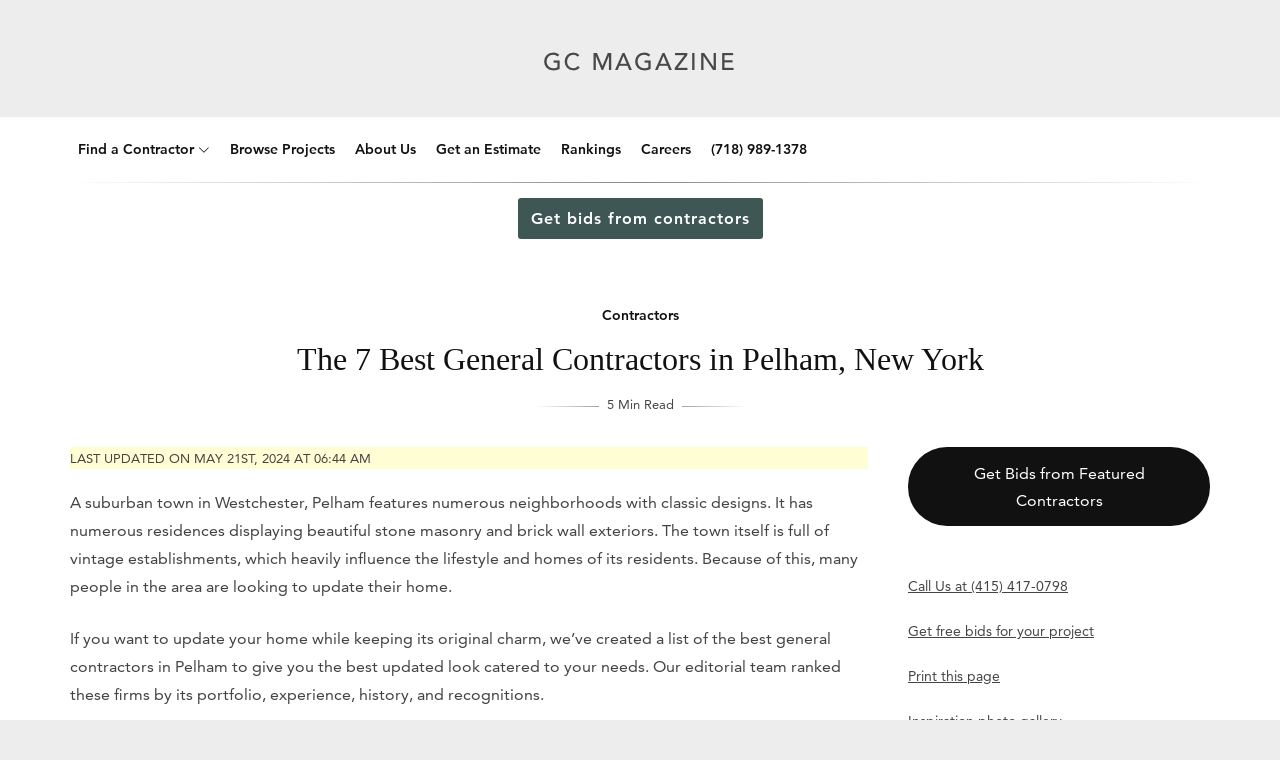

--- FILE ---
content_type: text/html; charset=UTF-8
request_url: https://www.generalcontractors.org/the-7-best-general-contractors-in-pelham-new-york/
body_size: 22308
content:
<!DOCTYPE html>
<html lang="en-US" data-theme="">
<head>

	<meta charset="UTF-8" />
	<!-- Mobile Specific Metas -->
	<meta name="viewport" content="width=device-width, initial-scale=1, maximum-scale=5">

	<meta name='robots' content='index, follow, max-image-preview:large, max-snippet:-1, max-video-preview:-1' />
	<style>img:is([sizes="auto" i], [sizes^="auto," i]) { contain-intrinsic-size: 3000px 1500px }</style>
	    <!-- Start VWO Common Smartcode -->
    <script data-cfasync="false" nowprocket data-jetpack-boost="ignore" type='text/javascript'>
        var _vwo_clicks = 5000;
    </script>
    <!-- End VWO Common Smartcode -->
        <!-- Start VWO Async SmartCode -->
    <link rel="preconnect" href="https://dev.visualwebsiteoptimizer.com" />
    <script data-cfasync="false" nowprocket data-jetpack-boost="ignore" type='text/javascript' id='vwoCode'>
        /* Fix: wp-rocket (application/ld+json) */
        window._vwo_code || (function () {
            var w=window,
            d=document;
            var account_id=910295,
            version=2.2,
            settings_tolerance=2000,
            library_tolerance=2500,
            use_existing_jquery=false,
            platform='web',
            hide_element='body',
            hide_element_style='opacity:0 !important;filter:alpha(opacity=0) !important;background:none !important';
            /* DO NOT EDIT BELOW THIS LINE */
            if(f=!1,v=d.querySelector('#vwoCode'),cc={},-1<d.URL.indexOf('__vwo_disable__')||w._vwo_code)return;try{var e=JSON.parse(localStorage.getItem('_vwo_'+account_id+'_config'));cc=e&&'object'==typeof e?e:{}}catch(e){}function r(t){try{return decodeURIComponent(t)}catch(e){return t}}var s=function(){var e={combination:[],combinationChoose:[],split:[],exclude:[],uuid:null,consent:null,optOut:null},t=d.cookie||'';if(!t)return e;for(var n,i,o=/(?:^|;\s*)(?:(_vis_opt_exp_(\d+)_combi=([^;]*))|(_vis_opt_exp_(\d+)_combi_choose=([^;]*))|(_vis_opt_exp_(\d+)_split=([^:;]*))|(_vis_opt_exp_(\d+)_exclude=[^;]*)|(_vis_opt_out=([^;]*))|(_vwo_global_opt_out=[^;]*)|(_vwo_uuid=([^;]*))|(_vwo_consent=([^;]*)))/g;null!==(n=o.exec(t));)try{n[1]?e.combination.push({id:n[2],value:r(n[3])}):n[4]?e.combinationChoose.push({id:n[5],value:r(n[6])}):n[7]?e.split.push({id:n[8],value:r(n[9])}):n[10]?e.exclude.push({id:n[11]}):n[12]?e.optOut=r(n[13]):n[14]?e.optOut=!0:n[15]?e.uuid=r(n[16]):n[17]&&(i=r(n[18]),e.consent=i&&3<=i.length?i.substring(0,3):null)}catch(e){}return e}();function i(){var e=function(){if(w.VWO&&Array.isArray(w.VWO))for(var e=0;e<w.VWO.length;e++){var t=w.VWO[e];if(Array.isArray(t)&&('setVisitorId'===t[0]||'setSessionId'===t[0]))return!0}return!1}(),t='a='+account_id+'&u='+encodeURIComponent(w._vis_opt_url||d.URL)+'&vn='+version+'&ph=1'+('undefined'!=typeof platform?'&p='+platform:'')+'&st='+w.performance.now();e||((n=function(){var e,t=[],n={},i=w.VWO&&w.VWO.appliedCampaigns||{};for(e in i){var o=i[e]&&i[e].v;o&&(t.push(e+'-'+o+'-1'),n[e]=!0)}if(s&&s.combination)for(var r=0;r<s.combination.length;r++){var a=s.combination[r];n[a.id]||t.push(a.id+'-'+a.value)}return t.join('|')}())&&(t+='&c='+n),(n=function(){var e=[],t={};if(s&&s.combinationChoose)for(var n=0;n<s.combinationChoose.length;n++){var i=s.combinationChoose[n];e.push(i.id+'-'+i.value),t[i.id]=!0}if(s&&s.split)for(var o=0;o<s.split.length;o++)t[(i=s.split[o]).id]||e.push(i.id+'-'+i.value);return e.join('|')}())&&(t+='&cc='+n),(n=function(){var e={},t=[];if(w.VWO&&Array.isArray(w.VWO))for(var n=0;n<w.VWO.length;n++){var i=w.VWO[n];if(Array.isArray(i)&&'setVariation'===i[0]&&i[1]&&Array.isArray(i[1]))for(var o=0;o<i[1].length;o++){var r,a=i[1][o];a&&'object'==typeof a&&(r=a.e,a=a.v,r&&a&&(e[r]=a))}}for(r in e)t.push(r+'-'+e[r]);return t.join('|')}())&&(t+='&sv='+n)),s&&s.optOut&&(t+='&o='+s.optOut);var n=function(){var e=[],t={};if(s&&s.exclude)for(var n=0;n<s.exclude.length;n++){var i=s.exclude[n];t[i.id]||(e.push(i.id),t[i.id]=!0)}return e.join('|')}();return n&&(t+='&e='+n),s&&s.uuid&&(t+='&id='+s.uuid),s&&s.consent&&(t+='&consent='+s.consent),w.name&&-1<w.name.indexOf('_vis_preview')&&(t+='&pM=true'),w.VWO&&w.VWO.ed&&(t+='&ed='+w.VWO.ed),t}code={nonce:v&&v.nonce,use_existing_jquery:function(){return'undefined'!=typeof use_existing_jquery?use_existing_jquery:void 0},library_tolerance:function(){return'undefined'!=typeof library_tolerance?library_tolerance:void 0},settings_tolerance:function(){return cc.sT||settings_tolerance},hide_element_style:function(){return'{'+(cc.hES||hide_element_style)+'}'},hide_element:function(){return performance.getEntriesByName('first-contentful-paint')[0]?'':'string'==typeof cc.hE?cc.hE:hide_element},getVersion:function(){return version},finish:function(e){var t;f||(f=!0,(t=d.getElementById('_vis_opt_path_hides'))&&t.parentNode.removeChild(t),e&&((new Image).src='https://dev.visualwebsiteoptimizer.com/ee.gif?a='+account_id+e))},finished:function(){return f},addScript:function(e){var t=d.createElement('script');t.type='text/javascript',e.src?t.src=e.src:t.text=e.text,v&&t.setAttribute('nonce',v.nonce),d.getElementsByTagName('head')[0].appendChild(t)},load:function(e,t){t=t||{};var n=new XMLHttpRequest;n.open('GET',e,!0),n.withCredentials=!t.dSC,n.responseType=t.responseType||'text',n.onload=function(){if(t.onloadCb)return t.onloadCb(n,e);200===n.status?_vwo_code.addScript({text:n.responseText}):_vwo_code.finish('&e=loading_failure:'+e)},n.onerror=function(){if(t.onerrorCb)return t.onerrorCb(e);_vwo_code.finish('&e=loading_failure:'+e)},n.send()},init:function(){var e,t=this.settings_tolerance();w._vwo_settings_timer=setTimeout(function(){_vwo_code.finish()},t),'body'!==this.hide_element()?(n=d.createElement('style'),e=(t=this.hide_element())?t+this.hide_element_style():'',t=d.getElementsByTagName('head')[0],n.setAttribute('id','_vis_opt_path_hides'),v&&n.setAttribute('nonce',v.nonce),n.setAttribute('type','text/css'),n.styleSheet?n.styleSheet.cssText=e:n.appendChild(d.createTextNode(e)),t.appendChild(n)):(n=d.getElementsByTagName('head')[0],(e=d.createElement('div')).style.cssText='z-index: 2147483647 !important;position: fixed !important;left: 0 !important;top: 0 !important;width: 100% !important;height: 100% !important;background: white !important;',e.setAttribute('id','_vis_opt_path_hides'),e.classList.add('_vis_hide_layer'),n.parentNode.insertBefore(e,n.nextSibling));var n='https://dev.visualwebsiteoptimizer.com/j.php?'+i();-1!==w.location.search.indexOf('_vwo_xhr')?this.addScript({src:n}):this.load(n+'&x=true',{l:1})}};w._vwo_code=code;code.init();})();
    </script>
    <!-- End VWO Async SmartCode -->
    
	<!-- This site is optimized with the Yoast SEO Premium plugin v23.4 (Yoast SEO v26.8) - https://yoast.com/product/yoast-seo-premium-wordpress/ -->
	<title>The 7 Best General Contractors in Pelham, New York</title>
	<meta name="description" content="The 7 Best General Contractors in Pelham, New York - General Contractors Magazine has done the research to save you time, money, and grief so review our findings before hiring for your construction project." />
	<link rel="canonical" href="https://www.generalcontractors.org/the-7-best-general-contractors-in-pelham-new-york/" />
	<meta property="og:locale" content="en_US" />
	<meta property="og:type" content="article" />
	<meta property="og:title" content="The 7 Best General Contractors in Pelham, New York" />
	<meta property="og:description" content="The 7 Best General Contractors in Pelham, New York - General Contractors Magazine has done the research to save you time, money, and grief so review our findings before hiring for your construction project." />
	<meta property="og:url" content="https://www.generalcontractors.org/the-7-best-general-contractors-in-pelham-new-york/" />
	<meta property="og:site_name" content="General Contractors Magazine" />
	<meta property="article:publisher" content="https://www.facebook.com/generalcontractorsmagazine/" />
	<meta property="article:published_time" content="2021-06-09T17:10:47+00:00" />
	<meta property="article:modified_time" content="2024-05-20T22:44:53+00:00" />
	<meta property="og:image" content="https://www.generalcontractors.org/wp-content/uploads/2021/06/ID-1583-Murphy-Brothers-Contracting-Inc.jpg" />
	<meta name="author" content="Editorial Staff" />
	<meta name="twitter:card" content="summary_large_image" />
	<meta name="twitter:label1" content="Written by" />
	<meta name="twitter:data1" content="Editorial Staff" />
	<meta name="twitter:label2" content="Est. reading time" />
	<meta name="twitter:data2" content="5 minutes" />
	<script type="application/ld+json" class="yoast-schema-graph">{"@context":"https://schema.org","@graph":[{"@type":"Article","@id":"https://www.generalcontractors.org/the-7-best-general-contractors-in-pelham-new-york/#article","isPartOf":{"@id":"https://www.generalcontractors.org/the-7-best-general-contractors-in-pelham-new-york/"},"author":{"@id":"https://www.generalcontractors.org/#/schema/person/7e7e37b76d3f873a48a9c7df33895d2a"},"headline":"The 7 Best General Contractors in Pelham, New York","datePublished":"2021-06-09T17:10:47+00:00","dateModified":"2024-05-20T22:44:53+00:00","mainEntityOfPage":{"@id":"https://www.generalcontractors.org/the-7-best-general-contractors-in-pelham-new-york/"},"wordCount":1032,"publisher":{"@id":"https://www.generalcontractors.org/#organization"},"image":{"@id":"https://www.generalcontractors.org/the-7-best-general-contractors-in-pelham-new-york/#primaryimage"},"thumbnailUrl":"https://www.generalcontractors.org/wp-content/uploads/2021/06/ID-1583-Murphy-Brothers-Contracting-Inc.jpg","articleSection":["Contractors"],"inLanguage":"en-US"},{"@type":"WebPage","@id":"https://www.generalcontractors.org/the-7-best-general-contractors-in-pelham-new-york/","url":"https://www.generalcontractors.org/the-7-best-general-contractors-in-pelham-new-york/","name":"The 7 Best General Contractors in Pelham, New York","isPartOf":{"@id":"https://www.generalcontractors.org/#website"},"primaryImageOfPage":{"@id":"https://www.generalcontractors.org/the-7-best-general-contractors-in-pelham-new-york/#primaryimage"},"image":{"@id":"https://www.generalcontractors.org/the-7-best-general-contractors-in-pelham-new-york/#primaryimage"},"thumbnailUrl":"https://www.generalcontractors.org/wp-content/uploads/2021/06/ID-1583-Murphy-Brothers-Contracting-Inc.jpg","datePublished":"2021-06-09T17:10:47+00:00","dateModified":"2024-05-20T22:44:53+00:00","description":"The 7 Best General Contractors in Pelham, New York - General Contractors Magazine has done the research to save you time, money, and grief so review our findings before hiring for your construction project.","breadcrumb":{"@id":"https://www.generalcontractors.org/the-7-best-general-contractors-in-pelham-new-york/#breadcrumb"},"inLanguage":"en-US","potentialAction":[{"@type":"ReadAction","target":["https://www.generalcontractors.org/the-7-best-general-contractors-in-pelham-new-york/"]}],"author":{"@id":"https://www.generalcontractors.org/#/schema/person/7e7e37b76d3f873a48a9c7df33895d2a"}},{"@type":"ImageObject","inLanguage":"en-US","@id":"https://www.generalcontractors.org/the-7-best-general-contractors-in-pelham-new-york/#primaryimage","url":"https://www.generalcontractors.org/wp-content/uploads/2021/06/ID-1583-Murphy-Brothers-Contracting-Inc.jpg","contentUrl":"https://www.generalcontractors.org/wp-content/uploads/2021/06/ID-1583-Murphy-Brothers-Contracting-Inc.jpg"},{"@type":"BreadcrumbList","@id":"https://www.generalcontractors.org/the-7-best-general-contractors-in-pelham-new-york/#breadcrumb","itemListElement":[{"@type":"ListItem","position":1,"name":"Home","item":"https://www.generalcontractors.org/"},{"@type":"ListItem","position":2,"name":"The 7 Best General Contractors in Pelham, New York"}]},{"@type":"WebSite","@id":"https://www.generalcontractors.org/#website","url":"https://www.generalcontractors.org/","name":"General Contractors Magazine","description":"General Contractors Magazine: Find the Best Contractors Near You","publisher":{"@id":"https://www.generalcontractors.org/#organization"},"potentialAction":[{"@type":"SearchAction","target":{"@type":"EntryPoint","urlTemplate":"https://www.generalcontractors.org/?s={search_term_string}"},"query-input":{"@type":"PropertyValueSpecification","valueRequired":true,"valueName":"search_term_string"}}],"inLanguage":"en-US"},{"@type":"Organization","@id":"https://www.generalcontractors.org/#organization","name":"General Contractors Magazine","url":"https://www.generalcontractors.org/","logo":{"@type":"ImageObject","inLanguage":"en-US","@id":"https://www.generalcontractors.org/#/schema/logo/image/","url":"https://www.generalcontractors.org/wp-content/uploads/2023/10/gc-logo.png","contentUrl":"https://www.generalcontractors.org/wp-content/uploads/2023/10/gc-logo.png","width":696,"height":696,"caption":"General Contractors Magazine"},"image":{"@id":"https://www.generalcontractors.org/#/schema/logo/image/"},"sameAs":["https://www.facebook.com/generalcontractorsmagazine/"]},{"@type":"Person","@id":"https://www.generalcontractors.org/#/schema/person/7e7e37b76d3f873a48a9c7df33895d2a","name":"Editorial Staff","image":{"@type":"ImageObject","inLanguage":"en-US","@id":"https://www.generalcontractors.org/#/schema/person/image/1402db443b461b0760c19dbe8e20f288","url":"https://www.generalcontractors.org/wp-content/wphb-cache/gravatar/965/965f0ab830bf0ffd00ca5f734539d246x96.jpg","contentUrl":"https://www.generalcontractors.org/wp-content/wphb-cache/gravatar/965/965f0ab830bf0ffd00ca5f734539d246x96.jpg","caption":"Editorial Staff"}}]}</script>
	<!-- / Yoast SEO Premium plugin. -->


<link rel='dns-prefetch' href='//a.omappapi.com' />
<link rel='dns-prefetch' href='//hb.wpmucdn.com' />
<link rel="alternate" type="application/rss+xml" title="General Contractors Magazine &raquo; Feed" href="https://www.generalcontractors.org/feed/" />
<link rel="alternate" type="application/rss+xml" title="General Contractors Magazine &raquo; Comments Feed" href="https://www.generalcontractors.org/comments/feed/" />
<link rel='stylesheet' id='wp-block-library-css' href='https://www.generalcontractors.org/wp-content/uploads/hummingbird-assets/b8bf916b02a4eb864ba442b5d201446b.css' type='text/css' media='all' />
<style id='classic-theme-styles-inline-css' type='text/css'>
/*! This file is auto-generated */
.wp-block-button__link{color:#fff;background-color:#32373c;border-radius:9999px;box-shadow:none;text-decoration:none;padding:calc(.667em + 2px) calc(1.333em + 2px);font-size:1.125em}.wp-block-file__button{background:#32373c;color:#fff;text-decoration:none}
</style>
<style id='global-styles-inline-css' type='text/css'>
:root{--wp--preset--aspect-ratio--square: 1;--wp--preset--aspect-ratio--4-3: 4/3;--wp--preset--aspect-ratio--3-4: 3/4;--wp--preset--aspect-ratio--3-2: 3/2;--wp--preset--aspect-ratio--2-3: 2/3;--wp--preset--aspect-ratio--16-9: 16/9;--wp--preset--aspect-ratio--9-16: 9/16;--wp--preset--color--black: #000000;--wp--preset--color--cyan-bluish-gray: #abb8c3;--wp--preset--color--white: #ffffff;--wp--preset--color--pale-pink: #f78da7;--wp--preset--color--vivid-red: #cf2e2e;--wp--preset--color--luminous-vivid-orange: #ff6900;--wp--preset--color--luminous-vivid-amber: #fcb900;--wp--preset--color--light-green-cyan: #7bdcb5;--wp--preset--color--vivid-green-cyan: #00d084;--wp--preset--color--pale-cyan-blue: #8ed1fc;--wp--preset--color--vivid-cyan-blue: #0693e3;--wp--preset--color--vivid-purple: #9b51e0;--wp--preset--gradient--vivid-cyan-blue-to-vivid-purple: linear-gradient(135deg,rgba(6,147,227,1) 0%,rgb(155,81,224) 100%);--wp--preset--gradient--light-green-cyan-to-vivid-green-cyan: linear-gradient(135deg,rgb(122,220,180) 0%,rgb(0,208,130) 100%);--wp--preset--gradient--luminous-vivid-amber-to-luminous-vivid-orange: linear-gradient(135deg,rgba(252,185,0,1) 0%,rgba(255,105,0,1) 100%);--wp--preset--gradient--luminous-vivid-orange-to-vivid-red: linear-gradient(135deg,rgba(255,105,0,1) 0%,rgb(207,46,46) 100%);--wp--preset--gradient--very-light-gray-to-cyan-bluish-gray: linear-gradient(135deg,rgb(238,238,238) 0%,rgb(169,184,195) 100%);--wp--preset--gradient--cool-to-warm-spectrum: linear-gradient(135deg,rgb(74,234,220) 0%,rgb(151,120,209) 20%,rgb(207,42,186) 40%,rgb(238,44,130) 60%,rgb(251,105,98) 80%,rgb(254,248,76) 100%);--wp--preset--gradient--blush-light-purple: linear-gradient(135deg,rgb(255,206,236) 0%,rgb(152,150,240) 100%);--wp--preset--gradient--blush-bordeaux: linear-gradient(135deg,rgb(254,205,165) 0%,rgb(254,45,45) 50%,rgb(107,0,62) 100%);--wp--preset--gradient--luminous-dusk: linear-gradient(135deg,rgb(255,203,112) 0%,rgb(199,81,192) 50%,rgb(65,88,208) 100%);--wp--preset--gradient--pale-ocean: linear-gradient(135deg,rgb(255,245,203) 0%,rgb(182,227,212) 50%,rgb(51,167,181) 100%);--wp--preset--gradient--electric-grass: linear-gradient(135deg,rgb(202,248,128) 0%,rgb(113,206,126) 100%);--wp--preset--gradient--midnight: linear-gradient(135deg,rgb(2,3,129) 0%,rgb(40,116,252) 100%);--wp--preset--font-size--small: 13px;--wp--preset--font-size--medium: 20px;--wp--preset--font-size--large: 36px;--wp--preset--font-size--x-large: 42px;--wp--preset--spacing--20: 0.44rem;--wp--preset--spacing--30: 0.67rem;--wp--preset--spacing--40: 1rem;--wp--preset--spacing--50: 1.5rem;--wp--preset--spacing--60: 2.25rem;--wp--preset--spacing--70: 3.38rem;--wp--preset--spacing--80: 5.06rem;--wp--preset--shadow--natural: 6px 6px 9px rgba(0, 0, 0, 0.2);--wp--preset--shadow--deep: 12px 12px 50px rgba(0, 0, 0, 0.4);--wp--preset--shadow--sharp: 6px 6px 0px rgba(0, 0, 0, 0.2);--wp--preset--shadow--outlined: 6px 6px 0px -3px rgba(255, 255, 255, 1), 6px 6px rgba(0, 0, 0, 1);--wp--preset--shadow--crisp: 6px 6px 0px rgba(0, 0, 0, 1);}:where(.is-layout-flex){gap: 0.5em;}:where(.is-layout-grid){gap: 0.5em;}body .is-layout-flex{display: flex;}.is-layout-flex{flex-wrap: wrap;align-items: center;}.is-layout-flex > :is(*, div){margin: 0;}body .is-layout-grid{display: grid;}.is-layout-grid > :is(*, div){margin: 0;}:where(.wp-block-columns.is-layout-flex){gap: 2em;}:where(.wp-block-columns.is-layout-grid){gap: 2em;}:where(.wp-block-post-template.is-layout-flex){gap: 1.25em;}:where(.wp-block-post-template.is-layout-grid){gap: 1.25em;}.has-black-color{color: var(--wp--preset--color--black) !important;}.has-cyan-bluish-gray-color{color: var(--wp--preset--color--cyan-bluish-gray) !important;}.has-white-color{color: var(--wp--preset--color--white) !important;}.has-pale-pink-color{color: var(--wp--preset--color--pale-pink) !important;}.has-vivid-red-color{color: var(--wp--preset--color--vivid-red) !important;}.has-luminous-vivid-orange-color{color: var(--wp--preset--color--luminous-vivid-orange) !important;}.has-luminous-vivid-amber-color{color: var(--wp--preset--color--luminous-vivid-amber) !important;}.has-light-green-cyan-color{color: var(--wp--preset--color--light-green-cyan) !important;}.has-vivid-green-cyan-color{color: var(--wp--preset--color--vivid-green-cyan) !important;}.has-pale-cyan-blue-color{color: var(--wp--preset--color--pale-cyan-blue) !important;}.has-vivid-cyan-blue-color{color: var(--wp--preset--color--vivid-cyan-blue) !important;}.has-vivid-purple-color{color: var(--wp--preset--color--vivid-purple) !important;}.has-black-background-color{background-color: var(--wp--preset--color--black) !important;}.has-cyan-bluish-gray-background-color{background-color: var(--wp--preset--color--cyan-bluish-gray) !important;}.has-white-background-color{background-color: var(--wp--preset--color--white) !important;}.has-pale-pink-background-color{background-color: var(--wp--preset--color--pale-pink) !important;}.has-vivid-red-background-color{background-color: var(--wp--preset--color--vivid-red) !important;}.has-luminous-vivid-orange-background-color{background-color: var(--wp--preset--color--luminous-vivid-orange) !important;}.has-luminous-vivid-amber-background-color{background-color: var(--wp--preset--color--luminous-vivid-amber) !important;}.has-light-green-cyan-background-color{background-color: var(--wp--preset--color--light-green-cyan) !important;}.has-vivid-green-cyan-background-color{background-color: var(--wp--preset--color--vivid-green-cyan) !important;}.has-pale-cyan-blue-background-color{background-color: var(--wp--preset--color--pale-cyan-blue) !important;}.has-vivid-cyan-blue-background-color{background-color: var(--wp--preset--color--vivid-cyan-blue) !important;}.has-vivid-purple-background-color{background-color: var(--wp--preset--color--vivid-purple) !important;}.has-black-border-color{border-color: var(--wp--preset--color--black) !important;}.has-cyan-bluish-gray-border-color{border-color: var(--wp--preset--color--cyan-bluish-gray) !important;}.has-white-border-color{border-color: var(--wp--preset--color--white) !important;}.has-pale-pink-border-color{border-color: var(--wp--preset--color--pale-pink) !important;}.has-vivid-red-border-color{border-color: var(--wp--preset--color--vivid-red) !important;}.has-luminous-vivid-orange-border-color{border-color: var(--wp--preset--color--luminous-vivid-orange) !important;}.has-luminous-vivid-amber-border-color{border-color: var(--wp--preset--color--luminous-vivid-amber) !important;}.has-light-green-cyan-border-color{border-color: var(--wp--preset--color--light-green-cyan) !important;}.has-vivid-green-cyan-border-color{border-color: var(--wp--preset--color--vivid-green-cyan) !important;}.has-pale-cyan-blue-border-color{border-color: var(--wp--preset--color--pale-cyan-blue) !important;}.has-vivid-cyan-blue-border-color{border-color: var(--wp--preset--color--vivid-cyan-blue) !important;}.has-vivid-purple-border-color{border-color: var(--wp--preset--color--vivid-purple) !important;}.has-vivid-cyan-blue-to-vivid-purple-gradient-background{background: var(--wp--preset--gradient--vivid-cyan-blue-to-vivid-purple) !important;}.has-light-green-cyan-to-vivid-green-cyan-gradient-background{background: var(--wp--preset--gradient--light-green-cyan-to-vivid-green-cyan) !important;}.has-luminous-vivid-amber-to-luminous-vivid-orange-gradient-background{background: var(--wp--preset--gradient--luminous-vivid-amber-to-luminous-vivid-orange) !important;}.has-luminous-vivid-orange-to-vivid-red-gradient-background{background: var(--wp--preset--gradient--luminous-vivid-orange-to-vivid-red) !important;}.has-very-light-gray-to-cyan-bluish-gray-gradient-background{background: var(--wp--preset--gradient--very-light-gray-to-cyan-bluish-gray) !important;}.has-cool-to-warm-spectrum-gradient-background{background: var(--wp--preset--gradient--cool-to-warm-spectrum) !important;}.has-blush-light-purple-gradient-background{background: var(--wp--preset--gradient--blush-light-purple) !important;}.has-blush-bordeaux-gradient-background{background: var(--wp--preset--gradient--blush-bordeaux) !important;}.has-luminous-dusk-gradient-background{background: var(--wp--preset--gradient--luminous-dusk) !important;}.has-pale-ocean-gradient-background{background: var(--wp--preset--gradient--pale-ocean) !important;}.has-electric-grass-gradient-background{background: var(--wp--preset--gradient--electric-grass) !important;}.has-midnight-gradient-background{background: var(--wp--preset--gradient--midnight) !important;}.has-small-font-size{font-size: var(--wp--preset--font-size--small) !important;}.has-medium-font-size{font-size: var(--wp--preset--font-size--medium) !important;}.has-large-font-size{font-size: var(--wp--preset--font-size--large) !important;}.has-x-large-font-size{font-size: var(--wp--preset--font-size--x-large) !important;}
:where(.wp-block-post-template.is-layout-flex){gap: 1.25em;}:where(.wp-block-post-template.is-layout-grid){gap: 1.25em;}
:where(.wp-block-columns.is-layout-flex){gap: 2em;}:where(.wp-block-columns.is-layout-grid){gap: 2em;}
:root :where(.wp-block-pullquote){font-size: 1.5em;line-height: 1.6;}
</style>
<link rel='stylesheet' id='wphb-1-css' href='https://www.generalcontractors.org/wp-content/uploads/hummingbird-assets/76de91435c4818a94158083acfccdc9d.css' type='text/css' media='all' />
<style id='wphb-1-inline-css' type='text/css'>
#fl-logo img { max-height: 40px; }
	:root {
		--fl-body-font: "Georgia,Times,&quot;Times New Roman&quot;,serif", "Helvetica Neue",Helvetica, sans-serif;;		
		--fl-body-font-size: 16px;
		--fl-body-font-weight: 400;
		--fl-body-font-style: normal;
		--fl-body-font-lineheight: 1.75;

		--fl-headings-font: "-apple-system, BlinkMacSystemFont, &quot;Segoe UI&quot;, Roboto, Oxygen-Sans, Ubuntu, Cantarell, &quot;Helvetica Neue&quot;, sans-serif", "Times New Roman", serif;
		--fl-headings-font-weight: 400;
		--fl-headings-font-style: normal;
		--fl-headings-font-lineheight: 1.5;
		--fl-headings-font-transform: none;
		--fl-headings-font-spacing: 0;

	    --fl-accent-color: #1e73be;

		--fl-blog-bg-color: #ededed;
		--fl-blog-bg-repeat: repeat;
		--fl-blog-bg-size: cover;
		--fl-blog-bg-attachment: scroll;
		--fl-blog-bg-position: center center;	
		--fl-blog-bg-img: url('');

	    --fl-body-background: #ffffff;
	    --fl-body-color: #444444;
	    --fl-headings-color: #111111;

	    --fl-button-background: #111111;
	    --fl-input-background: #ffffff;

	    --fl-box-background: #f5f5f5;
	    --fl-box-color: #111111;

	    --fl-header-background: #ffffff;
	    --fl-header-color: #111111;
	    --fl-submenu-background: #ffffff;
	    --fl-submenu-color: #111111;

	    --fl-widgets-background: #f5f5f5;
	    --fl-widgets-color: #111111;

	    --fl-footer-background: #f5f5f5;
	    --fl-footer-color: #555555;
	    --fl-footer-headings-color: #121212;
	    --fl-copyrights-background: #121212;
	    --fl-copyrights-color: #eeeeee;	    
	}

	
</style>
<script type="text/javascript" src="https://www.generalcontractors.org/wp-content/uploads/hummingbird-assets/b3149a5d5c11803768939517fb9335e3.js" id="jquery-core-js"></script>
<script type="text/javascript" src="https://www.generalcontractors.org/wp-content/uploads/hummingbird-assets/39a8302d217d41e7ccb77c9cd3cfa6c5.js" id="jquery-migrate-js"></script>
<!-- Start Drift By WP-Plugin: Drift -->
<!-- Start of Async Drift Code -->
<script>
"use strict";

function LoadDriftWidget() {
  var t = window.driftt = window.drift = window.driftt || [];
  if (!t.init) {
    if (t.invoked) return void (window.console && console.error && console.error("Drift snippet included twice."));
    t.invoked = !0, t.methods = [ "identify", "config", "track", "reset", "debug", "show", "ping", "page", "hide", "off", "on" ], 
    t.factory = function(e) {
      return function() {
        var n = Array.prototype.slice.call(arguments);
        return n.unshift(e), t.push(n), t;
      };
    }, t.methods.forEach(function(e) {
      t[e] = t.factory(e);
    }), t.load = function(t) {
      var e = 3e5, n = Math.ceil(new Date() / e) * e, o = document.createElement("script");
      o.type = "text/javascript", o.async = !0, o.crossorigin = "anonymous", o.src = "https://js.driftt.com/include/" + n + "/" + t + ".js";
      var i = document.getElementsByTagName("script")[0];
      i.parentNode.insertBefore(o, i);
    };
  }
drift.SNIPPET_VERSION = '0.3.1';
drift.load('56unwvnfpnpp');
};

setTimeout(function(){ 
     LoadDriftWidget() 
}, 10000)
</script>
<!-- End of Async Drift Code --><!-- end: Drift Code. -->
<!-- Google Tag Manager -->
<script>(function(w,d,s,l,i){w[l]=w[l]||[];w[l].push({'gtm.start':
new Date().getTime(),event:'gtm.js'});var f=d.getElementsByTagName(s)[0],
j=d.createElement(s),dl=l!='dataLayer'?'&l='+l:'';j.async=true;j.src=
'https://www.googletagmanager.com/gtm.js?id='+i+dl;f.parentNode.insertBefore(j,f);
})(window,document,'script','dataLayer','GTM-MM8SJG2B');</script>
<!-- End Google Tag Manager -->

<style type="text/css">
body{font-family:Avenir}.sticky{position:fixed;top:0;left:0;width:100%;z-index:1000}.banner{background-color:#fff;font-size:16px;padding:22px 0;text-align:center;font-family:Avenir;font-weight:700}.banner .button{font-family:Avenir;width:147px;height:44px;font-weight:700;border-radius:3px;background-color:#3e5754;color:#fff;padding:11px 13px;font-size:16px;text-transform:none;margin:0 8px;text-decoration:none}@media only screen and (min-width:550px){.mobile-only{display:none}}@media only screen and (max-width:550px){.banner{position:fixed;bottom:0;background-color:#fff;z-index:9999;left:0;right:0;top:inherit;border-top:1px solid #d3d3d3}.banner .button{width:287px;margin:0 auto 8px}.single-button{display:block}}
</style>

<link rel="stylesheet" type="text/css" href="https://d2k3uesum1iwg6.cloudfront.net/micro.css">
<script defer src="https://d2k3uesum1iwg6.cloudfront.net/micro.min.js"></script>
<script src="//d2wy8f7a9ursnm.cloudfront.net/v6/bugsnag.min.js"></script>

<!-- Google tag (gtag.js) -->
<script async src="https://www.googletagmanager.com/gtag/js?id=G-QWTBG5FKVZ"></script>
<script>
  window.dataLayer = window.dataLayer || [];
  function gtag(){dataLayer.push(arguments);}
  gtag('js', new Date());

  gtag('config', 'G-QWTBG5FKVZ');
</script>

<!-- Meta Pixel Code -->
<script>
!function(f,b,e,v,n,t,s)
{if(f.fbq)return;n=f.fbq=function(){n.callMethod?
n.callMethod.apply(n,arguments):n.queue.push(arguments)};
if(!f._fbq)f._fbq=n;n.push=n;n.loaded=!0;n.version='2.0';
n.queue=[];t=b.createElement(e);t.async=!0;
t.src=v;s=b.getElementsByTagName(e)[0];
s.parentNode.insertBefore(t,s)}(window, document,'script',
'https://connect.facebook.net/en_US/fbevents.js');
fbq('init', '1037835020560624');
fbq('track', 'PageView');
</script>
<noscript><img alt="Meta All Microsites Pixel" height="1" width="1" style="display:none"
src="https://www.facebook.com/tr?id=1037835020560624&ev=PageView&noscript=1"
/></noscript>
<!-- End Meta Pixel Code -->
			<style>.cmplz-hidden {
					display: none !important;
				}</style>		<script>
			document.documentElement.className = document.documentElement.className.replace( 'no-js', 'js' );
		</script>
				<style>
			.no-js img.lazyload { display: none; }
			figure.wp-block-image img.lazyloading { min-width: 150px; }
							.lazyload, .lazyloading { opacity: 0; }
				.lazyloaded {
					opacity: 1;
					transition: opacity 400ms;
					transition-delay: 0ms;
				}
					</style>
		<link rel="icon" href="https://www.generalcontractors.org/wp-content/uploads/2020/01/Artboard.png" sizes="32x32" />
<link rel="icon" href="https://www.generalcontractors.org/wp-content/uploads/2020/01/Artboard.png" sizes="192x192" />
<link rel="apple-touch-icon" href="https://www.generalcontractors.org/wp-content/uploads/2020/01/Artboard.png" />
<meta name="msapplication-TileImage" content="https://www.generalcontractors.org/wp-content/uploads/2020/01/Artboard.png" />
		<style type="text/css" id="wp-custom-css">
			/* Enter Your Custom CSS Here */

.contact-button{
	color:rgba(255,255,255,1);
	background-color:rgba(52,180,114,1); 	   border-top-left-radius: 30px;
	border-top-right-radius:30px;
	border-bottom-right-radius: 30px;
	border-bottom-left-radius: 30px;
}

/*---Hide reCaptcha v3 visible seal---*/
.grecaptcha-badge {
opacity:0 !important;
}

.the-tags {
opacity:0 !important;
}

.website-phone { display:none; }

.container h1,
.container h2,
.container h3,
.container h4,
.container h5,
.container h6,
.container .h1,
.container .h2,
.container .h3,
.container .h4,
.container .h5,
.container .h6 {
  font-family: Avenir, Montserrat, 'Helvetica', 'Arial', sans-serif;
  color: black;
}

.container h1 {
  font-size: 3.5em;
  line-height: 1em;
}

.container h2 {
  font-weight: 100;
  font-size: 2.5em;
  line-height: 1.4em;
  margin-bottom: 0.3em;
}

.container h5 {
  font-size: 1.1em;
}

.blog-post .col-md-3.hidden-sm.hidden-xs {
	position: sticky;
	top: 100px;
	/* height: 100%; */
	margin-bottom: 50px;
}


/* Share Buttons */
@media screen and (max-width: 600px) {
  .hide-on-mobile {
    visibility: hidden;
    clear: both;
    float: left;
    margin: 0;
    width: 0;
    display: none;
  }
	
		
}

.embedly-button {
		width: 31.6%;
		min-height: 0;
}


/*Form Styling*/

input[type="text"]
{
    background-color: #fff;
    color: #000;
    width: 50%;
}


/*Image Embedding*/
.embed-container {
  position: relative;  
  width:100%;
}
.embed-container:before {
  content:"";
  position:absolute;
  width:100%;
  height:100%;
  top:0;left:0;right:0;
  background-color:rgba(0,0,0,0);
}
.embed-container:hover::before {
  background-color:rgba(0,0,0,0.1);
}
.embed-container .embed-image{
  display:block;
}
.embed-container .html-embed-button {
  position: absolute;
  top: 50%;
  left: 51%;
	margin-top: -.2em;
  transform: translate(-255px, 385px);
  -ms-transform: translate(-255px, 385px);
  opacity:0;
} 
.embed-container:hover button {   
  opacity: 1;
}

h3 {
    font-size: 1.5em;
}

.anchor-scroll {
	color: #ffffff;
	margin: 0;
  scroll-margin-top: 1em;
}

.contact-button{
	color:rgba(255,255,255,1);
	background-color:rgba(52,180,114,1); 	   border-top-left-radius: 30px;
	border-top-right-radius:30px;
	border-bottom-right-radius: 30px;
	border-bottom-left-radius: 30px;
}



#bz-project-form .service-icon-bathroom {
	background-image: url("//res.cloudinary.com/ht2jtxwwo/image/upload/f_auto,q_auto/olds3/_assets/_thumbnails/project-form/service-icons/bathroom.png") !important;
}

#bz-project-form .service-icon-kitchen {
	background-image: url("https://res.cloudinary.com/ht2jtxwwo/image/upload/f_auto,q_auto/olds3/_assets/_thumbnails/project-form/service-icons/kitchen.png") !important;
}

#bz-project-form .service-icon-multi-room {
	background-image: url("https://res.cloudinary.com/ht2jtxwwo/image/upload/f_auto,q_auto/olds3/_assets/_thumbnails/project-form/service-icons/multi-room.png") !important;
}

#bz-project-form .service-icon-home-addition {
	background-image: url("https://res.cloudinary.com/ht2jtxwwo/image/upload/f_auto,q_auto/olds3/_assets/_thumbnails/project-form/service-icons/home-addition.png") !important;
}

#bz-project-form .service-icon-new-home {
	background-image: url("https://res.cloudinary.com/ht2jtxwwo/image/upload/f_auto,q_auto/olds3/_assets/_thumbnails/project-form/service-icons/new-home.png") !important;
}

#bz-project-form .service-icon-roofing {
	background-image: url("https://res.cloudinary.com/ht2jtxwwo/image/upload/f_auto,q_auto/olds3/_assets/_thumbnails/project-form/service-icons/roofing.png") !important;
}

#bz-project-form .service-icon-flooring {
	background-image: url("https://res.cloudinary.com/ht2jtxwwo/image/upload/f_auto,q_auto/olds3/_assets/_thumbnails/project-form/service-icons/flooring.png") !important;
}

#bz-project-form .service-icon-solar {
	background-image: url("https://res.cloudinary.com/ht2jtxwwo/image/upload/f_auto,q_auto/olds3/_assets/_thumbnails/project-form/service-icons/solar.png") !important;
}

#bz-project-form .service-icon-commercial {
	background-image: url("https://res.cloudinary.com/ht2jtxwwo/image/upload/f_auto,q_auto/olds3/_assets/_thumbnails/project-form/service-icons/commercial.png") !important;
}

/* Contact Form Modal */

#modal-1-content .hidden {
	display: none;
}

#modal-1-form .form-group > label {
	display: none;
}

#modal-1-form .form-group > input, #modal-1-form .form-group > select, #modal-1-form .form-group > textarea {
	margin: 5px 0;
}

#modal-1-form {
	margin-top: 20px;
}

.meta.date{
	display: none;
}

.last-updated {
    font-size: small;
    text-transform: uppercase;
    background-color: #fffdd4;
} 

body:has(.project-modal.open) .CampaignType--popup {
  display: none !important;
}
		</style>
		<style id="kirki-inline-styles"></style>			<style type="text/css">
					</style>
		
	<!-- Google tag (gtag.js) -->
<script async src="https://www.googletagmanager.com/gtag/js?id=G-0J4JSL0S3B"></script>
<script>
  window.dataLayer = window.dataLayer || [];
  function gtag(){dataLayer.push(arguments);}
  gtag('js', new Date());

  gtag('config', 'G-0J4JSL0S3B');
</script>
	
	
</head>
<body class="post-template-default single single-post postid-12893 single-format-standard wp-embed-responsive sunflower modula-best-grid-gallery">
	<!-- Google Tag Manager (noscript) -->
<noscript><iframe 
height="0" width="0" style="display:none;visibility:hidden" data-src="https://www.googletagmanager.com/ns.html?id=GTM-MM8SJG2B" class="lazyload" src="[data-uri]"></iframe></noscript>
<!-- End Google Tag Manager (noscript) -->
	<div id="fl-blog-container" class="full-width clearfix"> <!-- Open .fl-blog-container -->

		<header id="fl-logo" class="layout-2">
            <a href="https://www.generalcontractors.org/"  title="General Contractors Magazine" rel="home">

            <img   alt="General Contractors Magazine" data-src="https://www.generalcontractors.org/wp-content/uploads/2023/06/general-contractors-logo.png" class="light-logo lazyload" src="[data-uri]"><noscript><img class="light-logo" src="https://www.generalcontractors.org/wp-content/uploads/2023/06/general-contractors-logo.png" alt="General Contractors Magazine"></noscript>

            
        </a>
    </header>
<nav id="fl-header" class="layout-2">
    <div class="fl-container clearfix">
        <div id="fl-drawer-icon" title="Menu">
            <button class="icon">
                <span>Menu</span>
            </button>
            <span class="text">Menu</span>
        </div>

                    <div id="fl-topmenu">
                <div class="menu-main-container"><ul id="menu-main" class="menu"><li id="menu-item-7421" class="menu-item menu-item-type-custom menu-item-object-custom menu-item-has-children menu-item-7421"><a href="https://www.generalcontractors.org/general-contractors/">Find a Contractor</a><span class="arrow"><i class="bi bi-chevron-down"></i></span>
<ul class="sub-menu">
	<li id="menu-item-31546" class="menu-item menu-item-type-post_type menu-item-object-page menu-item-31546"><a href="https://www.generalcontractors.org/general-contractors/">General Contractors</a></li>
	<li id="menu-item-31545" class="menu-item menu-item-type-post_type menu-item-object-page menu-item-31545"><a href="https://www.generalcontractors.org/commercial-contractors/">Commercial Contractors</a></li>
	<li id="menu-item-31544" class="menu-item menu-item-type-post_type menu-item-object-page menu-item-31544"><a href="https://www.generalcontractors.org/home-remodeling-contractors/">Home Remodeling Contractors</a></li>
	<li id="menu-item-31638" class="menu-item menu-item-type-post_type menu-item-object-page menu-item-31638"><a href="https://www.generalcontractors.org/home-builders/">Home Builders</a></li>
	<li id="menu-item-31566" class="menu-item menu-item-type-post_type menu-item-object-page menu-item-31566"><a href="https://www.generalcontractors.org/multifamily-builders/">Multifamily Builders</a></li>
</ul>
</li>
<li id="menu-item-1541" class="menu-item menu-item-type-post_type menu-item-object-page menu-item-1541"><a href="https://www.generalcontractors.org/photos/">Browse Projects</a></li>
<li id="menu-item-3562" class="menu-item menu-item-type-post_type menu-item-object-page menu-item-3562"><a href="https://www.generalcontractors.org/about/">About Us</a></li>
<li id="menu-item-31584" class="menu-item menu-item-type-post_type menu-item-object-page menu-item-31584"><a href="https://www.generalcontractors.org/get-an-estimate/">Get an Estimate</a></li>
<li id="menu-item-31583" class="menu-item menu-item-type-post_type menu-item-object-page menu-item-31583"><a href="https://www.generalcontractors.org/rankings/">Rankings</a></li>
<li id="menu-item-35809" class="menu-item menu-item-type-post_type menu-item-object-page menu-item-35809"><a href="https://www.generalcontractors.org/careers/">Careers</a></li>
<li id="menu-item-35919" class="menu-item menu-item-type-custom menu-item-object-custom menu-item-35919"><a href="tel:+7189891378">(718) 989-1378</a></li>
</ul></div>            </div>
                    
        <div class="header-menu">  
            <div class="fl-social-icons">














</div>
        </div>
    </div>
</nav>
		<div id="fl-overlay">
			<div class="fl-container">
				
				<div id="fl-drawer">
					<div class="menu-main-container"><ul id="menu-main-1" class="menu"><li class="menu-item menu-item-type-custom menu-item-object-custom menu-item-has-children menu-item-7421"><a href="https://www.generalcontractors.org/general-contractors/">Find a Contractor</a><span class="arrow"><i class="bi bi-chevron-down"></i></span>
<ul class="sub-menu">
	<li class="menu-item menu-item-type-post_type menu-item-object-page menu-item-31546"><a href="https://www.generalcontractors.org/general-contractors/">General Contractors</a></li>
	<li class="menu-item menu-item-type-post_type menu-item-object-page menu-item-31545"><a href="https://www.generalcontractors.org/commercial-contractors/">Commercial Contractors</a></li>
	<li class="menu-item menu-item-type-post_type menu-item-object-page menu-item-31544"><a href="https://www.generalcontractors.org/home-remodeling-contractors/">Home Remodeling Contractors</a></li>
	<li class="menu-item menu-item-type-post_type menu-item-object-page menu-item-31638"><a href="https://www.generalcontractors.org/home-builders/">Home Builders</a></li>
	<li class="menu-item menu-item-type-post_type menu-item-object-page menu-item-31566"><a href="https://www.generalcontractors.org/multifamily-builders/">Multifamily Builders</a></li>
</ul>
</li>
<li class="menu-item menu-item-type-post_type menu-item-object-page menu-item-1541"><a href="https://www.generalcontractors.org/photos/">Browse Projects</a></li>
<li class="menu-item menu-item-type-post_type menu-item-object-page menu-item-3562"><a href="https://www.generalcontractors.org/about/">About Us</a></li>
<li class="menu-item menu-item-type-post_type menu-item-object-page menu-item-31584"><a href="https://www.generalcontractors.org/get-an-estimate/">Get an Estimate</a></li>
<li class="menu-item menu-item-type-post_type menu-item-object-page menu-item-31583"><a href="https://www.generalcontractors.org/rankings/">Rankings</a></li>
<li class="menu-item menu-item-type-post_type menu-item-object-page menu-item-35809"><a href="https://www.generalcontractors.org/careers/">Careers</a></li>
<li class="menu-item menu-item-type-custom menu-item-object-custom menu-item-35919"><a href="tel:+7189891378">(718) 989-1378</a></li>
</ul></div>				</div>		
			</div>
		</div><div id="fl-single" class="layout-1 fl-container">
	<div class="fl-single-header">

                    <div class="fl-category"><a href="https://www.generalcontractors.org/category/contractors/" rel="category tag">Contractors</a></div>
                
        <h1 class="title">The 7 Best General Contractors in Pelham, New York</h1>

                    <div class="fl-meta">
                                    <span class="meta time">5 Min Read</span>
                            </div>
            </div>
	</div>

<div id="fl-single-content">
    <div id="fl-content" class="fl-container">
    	<div id="fl-posts-wrap" class="">
    		<article id="post-12893" class="post-content fl-post-content post-12893 post type-post status-publish format-standard hentry category-contractors">
    			<div class="clearfix">
    				<p class="last-updated">Last updated on May 21st, 2024 at 06:44 am</p><p><span style="font-weight: 400">A suburban town in Westchester, Pelham features numerous neighborhoods with classic designs. It has numerous residences displaying beautiful stone masonry and brick wall exteriors. The town itself is full of vintage establishments, which heavily influence the lifestyle and homes of its residents. Because of this, many people in the area are looking to update their home.</span></p>
<p><span id="more-12893"></span></p>
<p><span style="font-weight: 400">If you want to update your home while keeping its original charm, we’ve created a list of the best general contractors in Pelham to give you the best updated look catered to your needs. Our editorial team ranked these firms by its portfolio, experience, history, and recognitions.</span></p>
<hr />
<h2><b>Murphy Brothers Contracting, Inc.</b></h2>
<p><b>416 Waverly Ave., Mamaroneck, NY 10543</b></p>
<p><span style="font-weight: 400">Murphy Brothers Contracting is an award-winning firm and has established itself as a top general contractor in the greater Westchester area. Led by brothers Sean and Chris, the firm’s projects highlight intricate designing from its whole home construction to its renovation projects. Some of the accolades the firm has achieved include garnering the Chrysalis Award from the Best Green Remodeling Project, the ICF Builder Award from Small Residential, and numerous HOBI awards. </span></p>
<p><img fetchpriority="high" decoding="async"   alt="" width="844" height="563" data-src="https://www.generalcontractors.org/wp-content/uploads/2021/06/ID-1583-Murphy-Brothers-Contracting-Inc.jpg" class="aligncenter wp-image-12901 lazyload" src="[data-uri]" /><noscript><img fetchpriority="high" decoding="async" class="aligncenter wp-image-12901" src="https://www.generalcontractors.org/wp-content/uploads/2021/06/ID-1583-Murphy-Brothers-Contracting-Inc.jpg" alt="" width="844" height="563" /></noscript></p>
<p><span style="font-weight: 400">Featuring the Westchester Renovation, the firm updated this 1920s house, removing unnecessary moldings, faux finishes, and embellishments. The home itself aims to appeal to both modernism and a classic look with its contemporary furniture and updated floor plan. The living area, in particular, is a great example of combining the two designs using modern furnishing in a classic setting. </span></p>
<hr />
<h2><b>Dawkins Development Group</b></h2>
<p><b>206 Ferris Ave., White Plains, NY 10603</b></p>
<p><span style="font-weight: 400">Daniel Salem Dawkins II leads his team in promoting ethical and sustainable methods to provide its clients with healthier and efficient homes. Modern-day technology has allowed the firm to improve its processes, which assists the team in establishing long-term, energy-efficient features that will support everyday living and activities. Apart from its residential projects, the firm includes handyman services to provide all the necessary services that the client may need, ensuring the best quality possible.</span></p>
<p><img decoding="async"   alt="" width="817" height="544" data-src="https://www.generalcontractors.org/wp-content/uploads/2021/06/ID-1583-Dawkins-Development-Group.jpg" class="aligncenter wp-image-12898 lazyload" src="[data-uri]" /><noscript><img decoding="async" class="aligncenter wp-image-12898" src="https://www.generalcontractors.org/wp-content/uploads/2021/06/ID-1583-Dawkins-Development-Group.jpg" alt="" width="817" height="544" /></noscript></p>
<p><span style="font-weight: 400">This photo features a complete kitchen remodel in Greenwich, Connecticut, featuring traditional furniture and designs. Mahogany cabinetry comprises the majority of the kitchen’s structural design, with the vintage ceiling lamps complementing the look. Aside from the kitchen itself, the dining area adds an intimate setting and adds to the kitchen’s overall finish. Learn more about them at <a href="https://www.dawkinsdevelopmentgroup.com/" target="_blank" rel="noopener" data-saferedirecturl="https://www.google.com/url?q=https://www.dawkinsdevelopmentgroup.com/&amp;source=gmail&amp;ust=1622754591157000&amp;usg=AFQjCNHT_sYqKiy2p-sCanrzjF8khnfcWA">www.dawkinsdevelopmentgroup.com</a></span></p>
<hr />
<h2><b>Top Drawer Luxury Home Builder</b></h2>
<p><b>719 Main St., New Rochelle, NY 10801</b></p>
<p><span style="font-weight: 400">In 2019, Top Drawer Luxury Home Builder completed this custom kitchen featuring white wall cabinetry, gray island with granite slab, and stainless steel appliances, matching the steel farmhouse sink. It’s a simple contemporary custom-made kitchen that emphasizes functionality and form. Bright lighting, modern appliances, and ample storage space comprise a functional kitchen aimed to make life easier. </span></p>
<p><img decoding="async"   alt="" width="857" height="572" data-src="https://www.generalcontractors.org/wp-content/uploads/2021/06/ID-1583-Top-Drawer-Luxury-Home-Builder.jpg" class="aligncenter wp-image-12894 lazyload" src="[data-uri]" /><noscript><img decoding="async" class="aligncenter wp-image-12894" src="https://www.generalcontractors.org/wp-content/uploads/2021/06/ID-1583-Top-Drawer-Luxury-Home-Builder.jpg" alt="" width="857" height="572" /></noscript></p>
<p><span style="font-weight: 400">Top Drawer Luxury Home Builder started providing its services in 1994 and would later expand its facility in 1996. The firm has numerous individual departments specializing in a specific type of service. From millworks, kitchens, designing, and architects, the team at Top Drawer has an organized approach in all its projects, preventing unnecessary complexities. This comes from the ability to be flexible in its process along with the human resources it provides in specific services. </span></p>
<hr />
<h2><b>Georgio Home</b></h2>
<p><b>43 Theodore Fremd Ave., Rye, NY 10580</b></p>
<p><span style="font-weight: 400">Georgio Home completed this traditional kitchen project with a unique structural finish. Right away, a noticeable aspect is the kitchen island with its unique L-shaped structure providing more cabinet storage space and countertop space. It follows the theme of the area along with the dining area with its mahogany cabinets and white-colored countertops. Other than the island, it includes three large light bulb ceiling lamps, which provide a unique look and finish to the room. These projects are led by Robert Georgio while overseeing sales, marketing, and bidding. The firm focuses on developing luxury custom homes but is capable of tackling renovation projects. Georgio would expand its services by creating a custom cabinetry division and a showroom in Rye, New York. </span></p>
<p><img decoding="async"   alt="" width="1007" height="1007" data-src="https://www.generalcontractors.org/wp-content/uploads/2021/06/ID-1583-Georgio-Home.jpg" class="aligncenter wp-image-12900 lazyload" src="[data-uri]" /><noscript><img decoding="async" class="aligncenter wp-image-12900" src="https://www.generalcontractors.org/wp-content/uploads/2021/06/ID-1583-Georgio-Home.jpg" alt="" width="1007" height="1007" /></noscript></p>
<hr />
<h2><b>Chris Craftsman Development, Inc.</b></h2>
<p><b>404 Central Park Ave., Scarsdale, NY 10583</b></p>
<p><span style="font-weight: 400">Christopher Iannuzzi established Chris Craftsman Development, Inc. over three decades ago. Aside from Iannuzzi’s general contracting services, he expands to design/build services catering to luxury bathroom suites, custom kitchens, and whole home renovations. In both services, Iannuzzi emphasizes a deep level of detailing, which is what the firm would be known for in the community. One of the more notable renovation projects the firm completed is this traditional luxury great room, incorporating the living room, kitchen, and dining room. It features wooden vinyl flooring throughout the area with numerous chandeliers and an array of white and wooden furniture. The result is a sophisticated area featuring large open spaces perfect for gatherings and home living. </span></p>
<p><img decoding="async"   alt="" width="911" height="894" data-src="https://www.generalcontractors.org/wp-content/uploads/2021/06/ID-1583-Chris-Craftsman-Development-Inc.jpg" class="aligncenter wp-image-12897 lazyload" src="[data-uri]" /><noscript><img decoding="async" class="aligncenter wp-image-12897" src="https://www.generalcontractors.org/wp-content/uploads/2021/06/ID-1583-Chris-Craftsman-Development-Inc.jpg" alt="" width="911" height="894" /></noscript></p>
<hr />
<h3><b>Dream Builders</b></h3>
<p><b>31 Columbus Ave., New Rochelle, NY 10801</b></p>
<p><span style="font-weight: 400">Featuring a blend of traditional and contemporary details, the custom living room below meshes modern furnishing in a vintage setting. Black shiplap walls comprise the custom fireplace along with contemporary artwork that contrasts the light wood vinyl flooring and the vibrant furniture. The finish the firm provides for its client is a living area with an intimate setting, meshing modern detailing while incorporating a classic setting. Owner Robert Krakowiak has led the firm in producing exclusive remodeling projects with the help of his numerous connections with designers, contractors, and craftsmen. The National Association of Home Builders. (NAHB) licensed and insured Dream Builders, establishing it as a trustworthy firm.</span></p>
<p><img decoding="async"   alt="" width="831" height="623" data-src="https://www.generalcontractors.org/wp-content/uploads/2021/06/ID-1583-Dream-Builders.jpg" class="aligncenter wp-image-12899 lazyload" src="[data-uri]" /><noscript><img decoding="async" class="aligncenter wp-image-12899" src="https://www.generalcontractors.org/wp-content/uploads/2021/06/ID-1583-Dream-Builders.jpg" alt="" width="831" height="623" /></noscript></p>
<hr />
<h2><b>BRB Construction</b></h2>
<p><b>5 Renaissance Square, White Plains, NY 10601</b></p>
<p><span style="font-weight: 400">With decades of experience, BRB Construction offers its clients high-quality craftsmanship at a fair price. It understands the need to be budget-friendly with its clients while maintaining a standard of quality that will provide the client with the best results for its budget. The firm’s portfolio features various contemporary and traditional projects ranging from custom kitchens, bathrooms, and master suites. Featured is one of the firm’s best traditional custom kitchens, featuring mahogany cabinetry and modern appliances. The kitchen’s floor space is not the biggest, so the firm had to make adjustments to fit all the necessary furniture to make the space as functional as possible. The inclusion of a small island did just that while providing ample space.  </span></p>
<p><img decoding="async"   alt="" width="994" height="756" data-src="https://www.generalcontractors.org/wp-content/uploads/2021/06/ID-1583-BRB-Construction.jpg" class="aligncenter wp-image-12896 lazyload" src="[data-uri]" /><noscript><img decoding="async" class="aligncenter wp-image-12896" src="https://www.generalcontractors.org/wp-content/uploads/2021/06/ID-1583-BRB-Construction.jpg" alt="" width="994" height="756" /></noscript></p>

                
                    <!--begin code -->

                    
                    <div class="pp-multiple-authors-boxes-wrapper pp-multiple-authors-wrapper pp-multiple-authors-layout-boxed multiple-authors-target-the-content box-post-id-35435 box-instance-id-1 ppma_boxes_35435"
                    data-post_id="35435"
                    data-instance_id="1"
                    data-additional_class="pp-multiple-authors-layout-boxed.multiple-authors-target-the-content"
                    data-original_class="pp-multiple-authors-boxes-wrapper pp-multiple-authors-wrapper box-post-id-35435 box-instance-id-1">
                                                                                    <h3 class="widget-title box-header-title">Author</h3>
                                                                            <span class="ppma-layout-prefix"></span>
                        <div class="ppma-author-category-wrap">
                                                                                                                                    <span class="ppma-category-group ppma-category-group-1 category-index-0">
                                                                                                                        <ul class="pp-multiple-authors-boxes-ul author-ul-0">
                                                                                                                                                                                                                                                                                                                                                                                                                                                                                                                                                                    
                                                                                                                    <li class="pp-multiple-authors-boxes-li author_index_0 author_stephen has-avatar">
                                                                                                                                                                                    <div class="pp-author-boxes-avatar">
                                                                    <div class="avatar-image">
                                                                                                                                                                                                                <img alt='Editorial Staff'  data-srcset='https://www.generalcontractors.org/wp-content/wphb-cache/gravatar/965/965f0ab830bf0ffd00ca5f734539d246x160.jpg 2x'  height='80' width='80' data-src='https://www.generalcontractors.org/wp-content/wphb-cache/gravatar/965/965f0ab830bf0ffd00ca5f734539d246x80.jpg' class='avatar avatar-80 photo lazyload' src='[data-uri]' /><noscript><img alt='Editorial Staff' src='https://www.generalcontractors.org/wp-content/wphb-cache/gravatar/965/965f0ab830bf0ffd00ca5f734539d246x80.jpg' srcset='https://www.generalcontractors.org/wp-content/wphb-cache/gravatar/965/965f0ab830bf0ffd00ca5f734539d246x160.jpg 2x' class='avatar avatar-80 photo' height='80' width='80' /></noscript>                                                                                                                                                                                                            </div>
                                                                                                                                    </div>
                                                            
                                                            <div class="pp-author-boxes-avatar-details">
                                                                <div class="pp-author-boxes-name multiple-authors-name"><a href="https://www.generalcontractors.org/author/stephen/" rel="author" title="Editorial Staff" class="author url fn">Editorial Staff</a></div>                                                                                                                                                                                                        <p class="pp-author-boxes-description multiple-authors-description author-description-0">
                                                                                                                                                                                                                                                                                                    </p>
                                                                                                                                
                                                                                                                                    <span class="pp-author-boxes-meta multiple-authors-links">
                                                                        <a href="https://www.generalcontractors.org/author/stephen/" title="View all posts">
                                                                            <span>View all posts</span>
                                                                        </a>
                                                                    </span>
                                                                                                                                <a class="ppma-author-user_email-profile-data ppma-author-field-meta ppma-author-field-type-email" aria-label="Email" href="mailto:sramos@buildzoom.com"  target="_self"><span class="dashicons dashicons-email-alt"></span> </a>
                                                                                                                            </div>
                                                                                                                                                                                                                        </li>
                                                                                                                                                                                                                                    </ul>
                                                                            </span>
                                                                                                                        </div>
                        <span class="ppma-layout-suffix"></span>
                                            </div>
                    <!--end code -->
                    
                
                            
            			</div>
    				<div class="fl-sharing">
		<div>
		    <a class="twitter" href="https://twitter.com/home?status=The+7+Best+General+Contractors+in+Pelham%2C+New+York-https://www.generalcontractors.org/the-7-best-general-contractors-in-pelham-new-york/" title="Tweet This!" target="_blank" rel="noopener">
		        <i class="bi bi-twitter"></i>
		        <span>Twitter</span>
		    </a>
		    <a class="facebook" href="https://www.facebook.com/sharer.php?u=https://www.generalcontractors.org/the-7-best-general-contractors-in-pelham-new-york/" title="Share on Facebook" target="_blank" rel="noopener">
		        <i class="bi bi-facebook"></i>
		        <span>Facebook</span>
		    </a>
		    <a class="linkedin" href="https://www.linkedin.com/sharing/share-offsite/?url=https://www.generalcontractors.org/the-7-best-general-contractors-in-pelham-new-york/" title="Share on LinkedIn" target="_blank" rel="noopener">
		        <i class="bi bi-linkedin"></i>
		        <span>LinkedIn</span>
		    </a>
		    <a class="pinterest" href="https://pinterest.com/pin/create/button/?url=https://www.generalcontractors.org/the-7-best-general-contractors-in-pelham-new-york/&amp;media=" title="Pin this!" target="_blank" rel="noopener">
		        <i class="bi bi-pinterest"></i>
		        <span>Pinterest</span>
		    </a>
		    <a class="reddit" href="http://www.reddit.com/submit?url=https://www.generalcontractors.org/the-7-best-general-contractors-in-pelham-new-york/&amp;title=The+7+Best+General+Contractors+in+Pelham%2C+New+York" title="Share on Reddit" target="_blank" rel="noopener">
		        <i class="bi bi-reddit"></i>
		        <span>Reddit</span>
		    </a>
		    <a class="email" href="mailto:?subject=The+7+Best+General+Contractors+in+Pelham%2C+New+York" title="Share on Email" target="_blank" rel="noopener">
		        <i class="bi bi-envelope-fill"></i>
		        <span>Email</span>
		    </a>
		</div>
	</div>
    		</article>
    			<div id="fl-prev-next">
				<div class="prev item">
			<div class="fl-picture"><a href="https://www.generalcontractors.org/the-13-best-general-contractors-in-bellaire-texas/" rel="prev"><img width="150" height="150"   alt="" decoding="async" data-srcset="https://www.generalcontractors.org/wp-content/uploads/2021/05/ID-1640-Yoder-Remodels-150x150.webp 150w, https://www.generalcontractors.org/wp-content/uploads/2021/05/ID-1640-Yoder-Remodels-60x60.webp 60w"  data-src="https://www.generalcontractors.org/wp-content/uploads/2021/05/ID-1640-Yoder-Remodels-150x150.webp" data-sizes="(max-width: 150px) 100vw, 150px" class="attachment-thumbnail size-thumbnail wp-post-image lazyload" src="[data-uri]" /><noscript><img width="150" height="150" src="https://www.generalcontractors.org/wp-content/uploads/2021/05/ID-1640-Yoder-Remodels-150x150.webp" class="attachment-thumbnail size-thumbnail wp-post-image" alt="" decoding="async" srcset="https://www.generalcontractors.org/wp-content/uploads/2021/05/ID-1640-Yoder-Remodels-150x150.webp 150w, https://www.generalcontractors.org/wp-content/uploads/2021/05/ID-1640-Yoder-Remodels-60x60.webp 60w" sizes="(max-width: 150px) 100vw, 150px" /></noscript></a></div>			<div class="content">
				<span class="meta">Previous Post</span>
				<h4 class="title"><a href="https://www.generalcontractors.org/the-13-best-general-contractors-in-bellaire-texas/" rel="prev">The 13 Best General Contractors in Bellaire, Texas</a></h4>
			</div>
		</div>
							
		<div class="next item">
			<div class="fl-picture"><a href="https://www.generalcontractors.org/the-10-best-general-contractors-in-glencoe-illinois/" rel="next"><img width="150" height="150"   alt="" decoding="async" data-srcset="https://www.generalcontractors.org/wp-content/uploads/2021/05/1505-A.-Perry-Homes-150x150.webp 150w, https://www.generalcontractors.org/wp-content/uploads/2021/05/1505-A.-Perry-Homes-60x60.webp 60w"  data-src="https://www.generalcontractors.org/wp-content/uploads/2021/05/1505-A.-Perry-Homes-150x150.webp" data-sizes="(max-width: 150px) 100vw, 150px" class="attachment-thumbnail size-thumbnail wp-post-image lazyload" src="[data-uri]" /><noscript><img width="150" height="150" src="https://www.generalcontractors.org/wp-content/uploads/2021/05/1505-A.-Perry-Homes-150x150.webp" class="attachment-thumbnail size-thumbnail wp-post-image" alt="" decoding="async" srcset="https://www.generalcontractors.org/wp-content/uploads/2021/05/1505-A.-Perry-Homes-150x150.webp 150w, https://www.generalcontractors.org/wp-content/uploads/2021/05/1505-A.-Perry-Homes-60x60.webp 60w" sizes="(max-width: 150px) 100vw, 150px" /></noscript></a></div>			<div class="content">
				<span class="meta">Next Post</span>
				<h4 class="title"><a href="https://www.generalcontractors.org/the-10-best-general-contractors-in-glencoe-illinois/" rel="next">The 10 Best General Contractors in Glencoe, Illinois</a></h4>
			</div>
		</div>
			</div>
    	</div>

    	<aside id="fl-sidebar" class="default"><div class="sticky-sidebar"><div id="block-9" class="fl-widget clearfix widget_block">
<div class="wp-block-buttons is-layout-flex wp-block-buttons-is-layout-flex">
<div class="wp-block-button bz-modal-trigger"><a class="wp-block-button__link wp-element-button">Get Bids from Featured Contractors</a></div>
</div>
</div><div id="block-10" class="fl-widget clearfix widget_block"><p><a href= "tel:+14154170798"
	 onclick="__gaTracker('send', 'event', 'sidebar', 'action', 'call now');"																		 ><u>Call Us at (415) 417-0798</u></a></p>

<p><a id="side-bar-widget" class="bz-modal-trigger" referral-source="BZFlow sidebar" last-referrer="" href="#" onclick="__gaTracker('send', 'event', 'sidebar', 'action', 'get a quote');"><u><p>Get free bids for your project</p></u></a>
<script>
	// Gets current URL to throw UTM Parameters
	var currentUrl = window.location.href;
  var link = document.getElementById("side-bar-widget");
	
	link.setAttribute('last-referrer', `${currentUrl}`);
	
</script>

<p>
<a href="" onclick="window.print(); __gaTracker('send','event','sidebar','action','clickprint', 1);"><u><p> Print this page</p></u></a></p>

<p><a href="https://www.generalcontractors.org/photos/" onclick="__gaTracker('send','event','sidebar','action','photos', 1);"><u><p>Inspiration photo gallery</p></u></a></p>

<p><a href="https://www.generalcontractors.org/browse-by-region/" onclick="__gaTracker('send','event','sidebar','action','state', 1);"><u><p>Best contractors by region and state</p></u></a></p>


<p><a href="https://www.generalcontractors.org/the-best-restaurant-contractors-in-the-us/" onclick="__gaTracker('send','event','sidebar','action','resto', 1);"><u><p>Best restaurant contractors in the US</p></u></a></p>


<p><a href="https://www.generalcontractors.org/the-best-general-contractors-in-the-united-states/" onclick="__gaTracker('send','event','sidebar','action','gc', 1);"><u><p>Best general contractors in the US</p></u></a></p></div><div id="block-14" class="fl-widget clearfix widget_block widget_recent_entries"><ul class="wp-block-latest-posts__list wp-block-latest-posts"><li><div class="wp-block-latest-posts__featured-image alignleft"><img decoding="async" width="150" height="150"   alt="" style="max-width:38px;max-height:38px;" data-srcset="https://www.generalcontractors.org/wp-content/uploads/2025/09/13951-Permit-Data-Ranking-150x150.jpg 150w, https://www.generalcontractors.org/wp-content/uploads/2025/09/13951-Permit-Data-Ranking-600x600.jpg 600w"  data-src="https://www.generalcontractors.org/wp-content/uploads/2025/09/13951-Permit-Data-Ranking-150x150.jpg" data-sizes="(max-width: 150px) 100vw, 150px" class="attachment-thumbnail size-thumbnail wp-post-image lazyload" src="[data-uri]" /><noscript><img decoding="async" width="150" height="150" src="https://www.generalcontractors.org/wp-content/uploads/2025/09/13951-Permit-Data-Ranking-150x150.jpg" class="attachment-thumbnail size-thumbnail wp-post-image" alt="" style="max-width:38px;max-height:38px;" srcset="https://www.generalcontractors.org/wp-content/uploads/2025/09/13951-Permit-Data-Ranking-150x150.jpg 150w, https://www.generalcontractors.org/wp-content/uploads/2025/09/13951-Permit-Data-Ranking-600x600.jpg 600w" sizes="(max-width: 150px) 100vw, 150px" /></noscript></div><a class="wp-block-latest-posts__post-title" href="https://www.generalcontractors.org/best-kitchen-remodeling-contractors-miami-beach-2024/">Best Kitchen Remodeling Contractors in Miami Beach (2024)</a></li>
<li><div class="wp-block-latest-posts__featured-image alignleft"><img decoding="async" width="150" height="150"   alt="" style="max-width:38px;max-height:38px;" data-srcset="https://www.generalcontractors.org/wp-content/uploads/2025/09/point3d-commercial-imaging-ltd-F-gZOvgA4fM-unsplash-150x150.jpg 150w, https://www.generalcontractors.org/wp-content/uploads/2025/09/point3d-commercial-imaging-ltd-F-gZOvgA4fM-unsplash-600x600.jpg 600w"  data-src="https://www.generalcontractors.org/wp-content/uploads/2025/09/point3d-commercial-imaging-ltd-F-gZOvgA4fM-unsplash-150x150.jpg" data-sizes="(max-width: 150px) 100vw, 150px" class="attachment-thumbnail size-thumbnail wp-post-image lazyload" src="[data-uri]" /><noscript><img decoding="async" width="150" height="150" src="https://www.generalcontractors.org/wp-content/uploads/2025/09/point3d-commercial-imaging-ltd-F-gZOvgA4fM-unsplash-150x150.jpg" class="attachment-thumbnail size-thumbnail wp-post-image" alt="" style="max-width:38px;max-height:38px;" srcset="https://www.generalcontractors.org/wp-content/uploads/2025/09/point3d-commercial-imaging-ltd-F-gZOvgA4fM-unsplash-150x150.jpg 150w, https://www.generalcontractors.org/wp-content/uploads/2025/09/point3d-commercial-imaging-ltd-F-gZOvgA4fM-unsplash-600x600.jpg 600w" sizes="(max-width: 150px) 100vw, 150px" /></noscript></div><a class="wp-block-latest-posts__post-title" href="https://www.generalcontractors.org/best-kitchen-remodeling-contractors-in-weston-2024/">Best Kitchen Remodeling Contractors in Weston (2024)</a></li>
<li><div class="wp-block-latest-posts__featured-image alignleft"><img decoding="async" width="150" height="150"   alt="" style="max-width:38px;max-height:38px;" data-srcset="https://www.generalcontractors.org/wp-content/uploads/2025/09/kitchen-8501749-150x150.jpg 150w, https://www.generalcontractors.org/wp-content/uploads/2025/09/kitchen-8501749-600x600.jpg 600w"  data-src="https://www.generalcontractors.org/wp-content/uploads/2025/09/kitchen-8501749-150x150.jpg" data-sizes="(max-width: 150px) 100vw, 150px" class="attachment-thumbnail size-thumbnail wp-post-image lazyload" src="[data-uri]" /><noscript><img decoding="async" width="150" height="150" src="https://www.generalcontractors.org/wp-content/uploads/2025/09/kitchen-8501749-150x150.jpg" class="attachment-thumbnail size-thumbnail wp-post-image" alt="" style="max-width:38px;max-height:38px;" srcset="https://www.generalcontractors.org/wp-content/uploads/2025/09/kitchen-8501749-150x150.jpg 150w, https://www.generalcontractors.org/wp-content/uploads/2025/09/kitchen-8501749-600x600.jpg 600w" sizes="(max-width: 150px) 100vw, 150px" /></noscript></div><a class="wp-block-latest-posts__post-title" href="https://www.generalcontractors.org/best-kitchen-remodeling-contractors-in-hollywood-2024/">Best Kitchen Remodeling Contractors in Hollywood (2024)</a></li>
<li><div class="wp-block-latest-posts__featured-image alignleft"><img decoding="async" width="150" height="150"   alt="" style="max-width:38px;max-height:38px;" data-srcset="https://www.generalcontractors.org/wp-content/uploads/2025/09/lisa-anna-N60LycDGA98-unsplash-150x150.jpg 150w, https://www.generalcontractors.org/wp-content/uploads/2025/09/lisa-anna-N60LycDGA98-unsplash-600x600.jpg 600w"  data-src="https://www.generalcontractors.org/wp-content/uploads/2025/09/lisa-anna-N60LycDGA98-unsplash-150x150.jpg" data-sizes="(max-width: 150px) 100vw, 150px" class="attachment-thumbnail size-thumbnail wp-post-image lazyload" src="[data-uri]" /><noscript><img decoding="async" width="150" height="150" src="https://www.generalcontractors.org/wp-content/uploads/2025/09/lisa-anna-N60LycDGA98-unsplash-150x150.jpg" class="attachment-thumbnail size-thumbnail wp-post-image" alt="" style="max-width:38px;max-height:38px;" srcset="https://www.generalcontractors.org/wp-content/uploads/2025/09/lisa-anna-N60LycDGA98-unsplash-150x150.jpg 150w, https://www.generalcontractors.org/wp-content/uploads/2025/09/lisa-anna-N60LycDGA98-unsplash-600x600.jpg 600w" sizes="(max-width: 150px) 100vw, 150px" /></noscript></div><a class="wp-block-latest-posts__post-title" href="https://www.generalcontractors.org/best-kitchen-remodeling-contractors-in-pembroke-pines-2024/">Best Kitchen Remodeling Contractors in Pembroke Pines (2024)</a></li>
<li><div class="wp-block-latest-posts__featured-image alignleft"><img decoding="async" width="150" height="150"   alt="" style="max-width:38px;max-height:38px;" data-src="https://www.generalcontractors.org/wp-content/uploads/2025/09/alex-tyson-1iTJJr5-Nek-unsplash-150x150.jpg" class="attachment-thumbnail size-thumbnail wp-post-image lazyload" src="[data-uri]" /><noscript><img decoding="async" width="150" height="150" src="https://www.generalcontractors.org/wp-content/uploads/2025/09/alex-tyson-1iTJJr5-Nek-unsplash-150x150.jpg" class="attachment-thumbnail size-thumbnail wp-post-image" alt="" style="max-width:38px;max-height:38px;" /></noscript></div><a class="wp-block-latest-posts__post-title" href="https://www.generalcontractors.org/best-kitchen-remodeling-contractors-in-cutler-bay-2024/">Best Kitchen Remodeling Contractors in Cutler Bay (2024)</a></li>
</ul></div></div></aside>    </div>
</div>

        <!-- Footer -->
        <footer id="fl-footer">
            <div id="fl-footer-widgets" class="fl-container"><div id="block-12" class="fl-widget clearfix widget_block widget_text">
<p>Our goal is to identify and highlight the most accomplished apartment builders and commercial general contractors across the nation. Our evaluation process considers a range of weighted criteria tailored to each project type. Key factors include a firm’s portfolio of multifamily and commercial projects, client satisfaction, industry recognition, leadership experience, quality of workmanship, notable clientele, and professional reputation. Through this approach, we showcase the builders who consistently set the standard for excellence in large-scale multifamily and commercial construction.</p>
</div><div id="fl_sunflower_latest_posts-2" class="fl-widget clearfix fl-list">				<article class="fl-post list">

                    				        <div class="fl-picture">
				        	<a href="https://www.generalcontractors.org/best-kitchen-remodeling-contractors-miami-beach-2024/">
				                <img width="150" height="150"   alt="" decoding="async" data-srcset="https://www.generalcontractors.org/wp-content/uploads/2025/09/13951-Permit-Data-Ranking-150x150.jpg 150w, https://www.generalcontractors.org/wp-content/uploads/2025/09/13951-Permit-Data-Ranking-600x600.jpg 600w"  data-src="https://www.generalcontractors.org/wp-content/uploads/2025/09/13951-Permit-Data-Ranking-150x150.jpg" data-sizes="(max-width: 150px) 100vw, 150px" class="attachment-thumbnail size-thumbnail wp-post-image lazyload" src="[data-uri]" /><noscript><img width="150" height="150" src="https://www.generalcontractors.org/wp-content/uploads/2025/09/13951-Permit-Data-Ranking-150x150.jpg" class="attachment-thumbnail size-thumbnail wp-post-image" alt="" decoding="async" srcset="https://www.generalcontractors.org/wp-content/uploads/2025/09/13951-Permit-Data-Ranking-150x150.jpg 150w, https://www.generalcontractors.org/wp-content/uploads/2025/09/13951-Permit-Data-Ranking-600x600.jpg 600w" sizes="(max-width: 150px) 100vw, 150px" /></noscript>Best Kitchen Remodeling Contractors in Miami Beach (2024)				            </a>
				        </div>
				    					<div class="post-header">
						<div class="fl-category"><a href="https://www.generalcontractors.org/category/florida/" rel="category tag">Florida</a> / <a href="https://www.generalcontractors.org/category/kitchen-remodeling-contractors/" rel="category tag">Kitchen Remodeling Contractors</a> / <a href="https://www.generalcontractors.org/category/florida/miami-beach/" rel="category tag">Miami Beach</a></div>
				        <h4 class="title"><a href="https://www.generalcontractors.org/best-kitchen-remodeling-contractors-miami-beach-2024/">Best Kitchen Remodeling Contractors in Miami Beach (2024)</a></h4> 
				        <div class="fl-meta">
			                			            </div>
				    </div>
	           	</article>
            				<article class="fl-post list">

                    				        <div class="fl-picture">
				        	<a href="https://www.generalcontractors.org/best-kitchen-remodeling-contractors-in-weston-2024/">
				                <img width="150" height="150"   alt="" decoding="async" data-srcset="https://www.generalcontractors.org/wp-content/uploads/2025/09/point3d-commercial-imaging-ltd-F-gZOvgA4fM-unsplash-150x150.jpg 150w, https://www.generalcontractors.org/wp-content/uploads/2025/09/point3d-commercial-imaging-ltd-F-gZOvgA4fM-unsplash-600x600.jpg 600w"  data-src="https://www.generalcontractors.org/wp-content/uploads/2025/09/point3d-commercial-imaging-ltd-F-gZOvgA4fM-unsplash-150x150.jpg" data-sizes="(max-width: 150px) 100vw, 150px" class="attachment-thumbnail size-thumbnail wp-post-image lazyload" src="[data-uri]" /><noscript><img width="150" height="150" src="https://www.generalcontractors.org/wp-content/uploads/2025/09/point3d-commercial-imaging-ltd-F-gZOvgA4fM-unsplash-150x150.jpg" class="attachment-thumbnail size-thumbnail wp-post-image" alt="" decoding="async" srcset="https://www.generalcontractors.org/wp-content/uploads/2025/09/point3d-commercial-imaging-ltd-F-gZOvgA4fM-unsplash-150x150.jpg 150w, https://www.generalcontractors.org/wp-content/uploads/2025/09/point3d-commercial-imaging-ltd-F-gZOvgA4fM-unsplash-600x600.jpg 600w" sizes="(max-width: 150px) 100vw, 150px" /></noscript>Best Kitchen Remodeling Contractors in Weston (2024)				            </a>
				        </div>
				    					<div class="post-header">
						<div class="fl-category"><a href="https://www.generalcontractors.org/category/florida/" rel="category tag">Florida</a> / <a href="https://www.generalcontractors.org/category/kitchen-remodeling-contractors/" rel="category tag">Kitchen Remodeling Contractors</a> / <a href="https://www.generalcontractors.org/category/florida/weston/" rel="category tag">Weston</a></div>
				        <h4 class="title"><a href="https://www.generalcontractors.org/best-kitchen-remodeling-contractors-in-weston-2024/">Best Kitchen Remodeling Contractors in Weston (2024)</a></h4> 
				        <div class="fl-meta">
			                			            </div>
				    </div>
	           	</article>
            				<article class="fl-post list">

                    				        <div class="fl-picture">
				        	<a href="https://www.generalcontractors.org/best-kitchen-remodeling-contractors-in-hollywood-2024/">
				                <img width="150" height="150"   alt="" decoding="async" data-srcset="https://www.generalcontractors.org/wp-content/uploads/2025/09/kitchen-8501749-150x150.jpg 150w, https://www.generalcontractors.org/wp-content/uploads/2025/09/kitchen-8501749-600x600.jpg 600w"  data-src="https://www.generalcontractors.org/wp-content/uploads/2025/09/kitchen-8501749-150x150.jpg" data-sizes="(max-width: 150px) 100vw, 150px" class="attachment-thumbnail size-thumbnail wp-post-image lazyload" src="[data-uri]" /><noscript><img width="150" height="150" src="https://www.generalcontractors.org/wp-content/uploads/2025/09/kitchen-8501749-150x150.jpg" class="attachment-thumbnail size-thumbnail wp-post-image" alt="" decoding="async" srcset="https://www.generalcontractors.org/wp-content/uploads/2025/09/kitchen-8501749-150x150.jpg 150w, https://www.generalcontractors.org/wp-content/uploads/2025/09/kitchen-8501749-600x600.jpg 600w" sizes="(max-width: 150px) 100vw, 150px" /></noscript>Best Kitchen Remodeling Contractors in Hollywood (2024)				            </a>
				        </div>
				    					<div class="post-header">
						<div class="fl-category"><a href="https://www.generalcontractors.org/category/florida/" rel="category tag">Florida</a> / <a href="https://www.generalcontractors.org/category/florida/hollywood/" rel="category tag">Hollywood</a> / <a href="https://www.generalcontractors.org/category/kitchen-remodeling-contractors/" rel="category tag">Kitchen Remodeling Contractors</a></div>
				        <h4 class="title"><a href="https://www.generalcontractors.org/best-kitchen-remodeling-contractors-in-hollywood-2024/">Best Kitchen Remodeling Contractors in Hollywood (2024)</a></h4> 
				        <div class="fl-meta">
			                			            </div>
				    </div>
	           	</article>
            </div><div id="nav_menu-2" class="fl-widget clearfix widget_nav_menu"><div class="menu-main-container"><ul id="menu-main-2" class="menu"><li class="menu-item menu-item-type-custom menu-item-object-custom menu-item-has-children menu-item-7421"><a href="https://www.generalcontractors.org/general-contractors/">Find a Contractor</a><span class="arrow"><i class="bi bi-chevron-down"></i></span>
<ul class="sub-menu">
	<li class="menu-item menu-item-type-post_type menu-item-object-page menu-item-31546"><a href="https://www.generalcontractors.org/general-contractors/">General Contractors</a></li>
	<li class="menu-item menu-item-type-post_type menu-item-object-page menu-item-31545"><a href="https://www.generalcontractors.org/commercial-contractors/">Commercial Contractors</a></li>
	<li class="menu-item menu-item-type-post_type menu-item-object-page menu-item-31544"><a href="https://www.generalcontractors.org/home-remodeling-contractors/">Home Remodeling Contractors</a></li>
	<li class="menu-item menu-item-type-post_type menu-item-object-page menu-item-31638"><a href="https://www.generalcontractors.org/home-builders/">Home Builders</a></li>
	<li class="menu-item menu-item-type-post_type menu-item-object-page menu-item-31566"><a href="https://www.generalcontractors.org/multifamily-builders/">Multifamily Builders</a></li>
</ul>
</li>
<li class="menu-item menu-item-type-post_type menu-item-object-page menu-item-1541"><a href="https://www.generalcontractors.org/photos/">Browse Projects</a></li>
<li class="menu-item menu-item-type-post_type menu-item-object-page menu-item-3562"><a href="https://www.generalcontractors.org/about/">About Us</a></li>
<li class="menu-item menu-item-type-post_type menu-item-object-page menu-item-31584"><a href="https://www.generalcontractors.org/get-an-estimate/">Get an Estimate</a></li>
<li class="menu-item menu-item-type-post_type menu-item-object-page menu-item-31583"><a href="https://www.generalcontractors.org/rankings/">Rankings</a></li>
<li class="menu-item menu-item-type-post_type menu-item-object-page menu-item-35809"><a href="https://www.generalcontractors.org/careers/">Careers</a></li>
<li class="menu-item menu-item-type-custom menu-item-object-custom menu-item-35919"><a href="tel:+7189891378">(718) 989-1378</a></li>
</ul></div></div></div>            <div id="fl-copyrights">

                <div class="menu-footer-container"><ul id="menu-footer" class="menu"><li id="menu-item-36294" class="menu-item menu-item-type-post_type menu-item-object-page menu-item-36294"><a href="https://www.generalcontractors.org/terms-and-conditions/">Terms and Conditions</a></li>
<li id="menu-item-36303" class="menu-item menu-item-type-post_type menu-item-object-page menu-item-36303"><a href="https://www.generalcontractors.org/privacy-policy/">Privacy Policy</a></li>
<li id="menu-item-36289" class="menu-item menu-item-type-post_type menu-item-object-page menu-item-36289"><a href="https://www.generalcontractors.org/cookie-policy-and-opt-out-preferences/">Cookie Policy and Opt-out preferences</a></li>
</ul></div>                <p>
                © 2024 General Contractors Magazine.                 </p>
            </div>
        </footer>

    </div> <!-- Close .fl-blog-container -->
    <!-- End Document -->
    <div id="bz-project-form" trigger="external" referral-source="micro-site"></div>
<script>
function createFunctionWithTimeout(callback, opt_timeout) {
  var called = false;
  function fn() {
    if (!called) {
      called = true;
      callback();
    }
  }
  setTimeout(fn, opt_timeout || 1000);
  return fn;
}
if(document.querySelectorAll("#menu-item-5286 a")[0]){
document.querySelectorAll("#menu-item-5286 a")[0].addEventListener("click", function(event) {
console.log("test");
gtag('event', 'click', { 'event_category': 'Links', 'event_label': 'Contact Page', 'event_callback': createFunctionWithTimeout(function() { window.location.href = event.target.href;
 console.log('cb');
})});

});
}
</script>
<!-- Consent Management powered by Complianz | GDPR/CCPA Cookie Consent https://wordpress.org/plugins/complianz-gdpr -->
<div id="cmplz-cookiebanner-container"><div class="cmplz-cookiebanner cmplz-hidden banner-1 banner-a optout cmplz-bottom-left cmplz-categories-type-view-preferences" aria-modal="true" data-nosnippet="true" role="dialog" aria-live="polite" aria-labelledby="cmplz-header-1-optout" aria-describedby="cmplz-message-1-optout">
	<div class="cmplz-header">
		<div class="cmplz-logo"></div>
		<div class="cmplz-title" id="cmplz-header-1-optout">Cookies at General Contractors Magazine</div>
		<div class="cmplz-close" tabindex="0" role="button" aria-label="Close dialog">
			<svg aria-hidden="true" focusable="false" data-prefix="fas" data-icon="times" class="svg-inline--fa fa-times fa-w-11" role="img" xmlns="http://www.w3.org/2000/svg" viewBox="0 0 352 512"><path fill="currentColor" d="M242.72 256l100.07-100.07c12.28-12.28 12.28-32.19 0-44.48l-22.24-22.24c-12.28-12.28-32.19-12.28-44.48 0L176 189.28 75.93 89.21c-12.28-12.28-32.19-12.28-44.48 0L9.21 111.45c-12.28 12.28-12.28 32.19 0 44.48L109.28 256 9.21 356.07c-12.28 12.28-12.28 32.19 0 44.48l22.24 22.24c12.28 12.28 32.2 12.28 44.48 0L176 322.72l100.07 100.07c12.28 12.28 32.2 12.28 44.48 0l22.24-22.24c12.28-12.28 12.28-32.19 0-44.48L242.72 256z"></path></svg>
		</div>
	</div>

	<div class="cmplz-divider cmplz-divider-header"></div>
	<div class="cmplz-body">
		<div class="cmplz-message" id="cmplz-message-1-optout"><p>To provide the best experience on this website, we use cookies to operate the website and its functions, as well as for statistical and marketing purposes. We will respect your privacy if you choose to opt-out, but withdrawing consent may affect certain features and functions.</p></div>
		<!-- categories start -->
		<div class="cmplz-categories">
			<details class="cmplz-category cmplz-functional" >
				<summary>
						<span class="cmplz-category-header">
							<span class="cmplz-category-title">Functional</span>
							<span class='cmplz-always-active'>
								<span class="cmplz-banner-checkbox">
									<input type="checkbox"
										   id="cmplz-functional-optout"
										   data-category="cmplz_functional"
										   class="cmplz-consent-checkbox cmplz-functional"
										   size="40"
										   value="1"/>
									<label class="cmplz-label" for="cmplz-functional-optout"><span class="screen-reader-text">Functional</span></label>
								</span>
								Always active							</span>
							<span class="cmplz-icon cmplz-open">
								<svg xmlns="http://www.w3.org/2000/svg" viewBox="0 0 448 512"  height="18" ><path d="M224 416c-8.188 0-16.38-3.125-22.62-9.375l-192-192c-12.5-12.5-12.5-32.75 0-45.25s32.75-12.5 45.25 0L224 338.8l169.4-169.4c12.5-12.5 32.75-12.5 45.25 0s12.5 32.75 0 45.25l-192 192C240.4 412.9 232.2 416 224 416z"/></svg>
							</span>
						</span>
				</summary>
				<div class="cmplz-description">
					<span class="cmplz-description-functional">The technical storage or access is strictly necessary for the legitimate purpose of enabling the use of a specific service explicitly requested by the subscriber or user, or for the sole purpose of carrying out the transmission of a communication over an electronic communications network.</span>
				</div>
			</details>

			<details class="cmplz-category cmplz-preferences" >
				<summary>
						<span class="cmplz-category-header">
							<span class="cmplz-category-title">Preferences</span>
							<span class="cmplz-banner-checkbox">
								<input type="checkbox"
									   id="cmplz-preferences-optout"
									   data-category="cmplz_preferences"
									   class="cmplz-consent-checkbox cmplz-preferences"
									   size="40"
									   value="1"/>
								<label class="cmplz-label" for="cmplz-preferences-optout"><span class="screen-reader-text">Preferences</span></label>
							</span>
							<span class="cmplz-icon cmplz-open">
								<svg xmlns="http://www.w3.org/2000/svg" viewBox="0 0 448 512"  height="18" ><path d="M224 416c-8.188 0-16.38-3.125-22.62-9.375l-192-192c-12.5-12.5-12.5-32.75 0-45.25s32.75-12.5 45.25 0L224 338.8l169.4-169.4c12.5-12.5 32.75-12.5 45.25 0s12.5 32.75 0 45.25l-192 192C240.4 412.9 232.2 416 224 416z"/></svg>
							</span>
						</span>
				</summary>
				<div class="cmplz-description">
					<span class="cmplz-description-preferences">The technical storage or access is necessary for the legitimate purpose of storing preferences that are not requested by the subscriber or user.</span>
				</div>
			</details>

			<details class="cmplz-category cmplz-statistics" >
				<summary>
						<span class="cmplz-category-header">
							<span class="cmplz-category-title">Statistics</span>
							<span class="cmplz-banner-checkbox">
								<input type="checkbox"
									   id="cmplz-statistics-optout"
									   data-category="cmplz_statistics"
									   class="cmplz-consent-checkbox cmplz-statistics"
									   size="40"
									   value="1"/>
								<label class="cmplz-label" for="cmplz-statistics-optout"><span class="screen-reader-text">Statistics</span></label>
							</span>
							<span class="cmplz-icon cmplz-open">
								<svg xmlns="http://www.w3.org/2000/svg" viewBox="0 0 448 512"  height="18" ><path d="M224 416c-8.188 0-16.38-3.125-22.62-9.375l-192-192c-12.5-12.5-12.5-32.75 0-45.25s32.75-12.5 45.25 0L224 338.8l169.4-169.4c12.5-12.5 32.75-12.5 45.25 0s12.5 32.75 0 45.25l-192 192C240.4 412.9 232.2 416 224 416z"/></svg>
							</span>
						</span>
				</summary>
				<div class="cmplz-description">
					<span class="cmplz-description-statistics">The technical storage or access that is used exclusively for statistical purposes.</span>
					<span class="cmplz-description-statistics-anonymous">The technical storage or access that is used exclusively for anonymous statistical purposes. Without a subpoena, voluntary compliance on the part of your Internet Service Provider, or additional records from a third party, information stored or retrieved for this purpose alone cannot usually be used to identify you.</span>
				</div>
			</details>
			<details class="cmplz-category cmplz-marketing" >
				<summary>
						<span class="cmplz-category-header">
							<span class="cmplz-category-title">Marketing</span>
							<span class="cmplz-banner-checkbox">
								<input type="checkbox"
									   id="cmplz-marketing-optout"
									   data-category="cmplz_marketing"
									   class="cmplz-consent-checkbox cmplz-marketing"
									   size="40"
									   value="1"/>
								<label class="cmplz-label" for="cmplz-marketing-optout"><span class="screen-reader-text">Marketing</span></label>
							</span>
							<span class="cmplz-icon cmplz-open">
								<svg xmlns="http://www.w3.org/2000/svg" viewBox="0 0 448 512"  height="18" ><path d="M224 416c-8.188 0-16.38-3.125-22.62-9.375l-192-192c-12.5-12.5-12.5-32.75 0-45.25s32.75-12.5 45.25 0L224 338.8l169.4-169.4c12.5-12.5 32.75-12.5 45.25 0s12.5 32.75 0 45.25l-192 192C240.4 412.9 232.2 416 224 416z"/></svg>
							</span>
						</span>
				</summary>
				<div class="cmplz-description">
					<span class="cmplz-description-marketing">The technical storage or access is required to create user profiles to send advertising, or to track the user on a website or across several websites for similar marketing purposes.</span>
				</div>
			</details>
		</div><!-- categories end -->
			</div>

	<div class="cmplz-links cmplz-information">
		<ul>
			<li><a class="cmplz-link cmplz-manage-options cookie-statement" href="#" data-relative_url="#cmplz-manage-consent-container">Manage options</a></li>
			<li><a class="cmplz-link cmplz-manage-third-parties cookie-statement" href="#" data-relative_url="#cmplz-cookies-overview">Manage services</a></li>
			<li><a class="cmplz-link cmplz-manage-vendors tcf cookie-statement" href="#" data-relative_url="#cmplz-tcf-wrapper">Manage {vendor_count} vendors</a></li>
			<li><a class="cmplz-link cmplz-external cmplz-read-more-purposes tcf" target="_blank" rel="noopener noreferrer nofollow" href="https://cookiedatabase.org/tcf/purposes/" aria-label="Read more about TCF purposes on Cookie Database">Read more about these purposes</a></li>
		</ul>
			</div>

	<div class="cmplz-divider cmplz-footer"></div>

	<div class="cmplz-buttons">
		<button class="cmplz-btn cmplz-accept">Accept</button>
		<button class="cmplz-btn cmplz-deny">Deny</button>
		<button class="cmplz-btn cmplz-view-preferences">View preferences</button>
		<button class="cmplz-btn cmplz-save-preferences">Save preferences</button>
		<a class="cmplz-btn cmplz-manage-options tcf cookie-statement" href="#" data-relative_url="#cmplz-manage-consent-container">View preferences</a>
			</div>

	
	<div class="cmplz-documents cmplz-links">
		<ul>
			<li><a class="cmplz-link cookie-statement" href="#" data-relative_url="">{title}</a></li>
			<li><a class="cmplz-link privacy-statement" href="#" data-relative_url="">{title}</a></li>
			<li><a class="cmplz-link impressum" href="#" data-relative_url="">{title}</a></li>
		</ul>
			</div>
</div>
</div>
					<div id="cmplz-manage-consent" data-nosnippet="true"><button class="cmplz-btn cmplz-hidden cmplz-manage-consent manage-consent-1">Cookies at General Contractors Magazine</button>

</div>	<script type="text/javascript">
		function genesisBlocksShare( url, title, w, h ){
			var left = ( window.innerWidth / 2 )-( w / 2 );
			var top  = ( window.innerHeight / 2 )-( h / 2 );
			return window.open(url, title, 'toolbar=no, location=no, directories=no, status=no, menubar=no, scrollbars=no, resizable=no, copyhistory=no, width=600, height=600, top='+top+', left='+left);
		}
	</script>
	<style id="mutliple-author-box-inline-style">    .pp-multiple-authors-boxes-wrapper.pp-multiple-authors-layout-boxed.multiple-authors-target-the-content .box-header-title {
        font-weight: bold !important; 
    }

.pp-multiple-authors-boxes-wrapper.pp-multiple-authors-layout-boxed.multiple-authors-target-the-content .pp-author-boxes-avatar img { 
        width: 80px !important; 
        height: 80px !important; 
    }

    .pp-multiple-authors-boxes-wrapper.pp-multiple-authors-layout-boxed.multiple-authors-target-the-content .pp-author-boxes-avatar img {
        border-style: none !important; 
    }

    .pp-multiple-authors-boxes-wrapper.pp-multiple-authors-layout-boxed.multiple-authors-target-the-content .pp-author-boxes-avatar img {
        border-radius: 50% !important; 
    }

    .pp-multiple-authors-boxes-wrapper.pp-multiple-authors-layout-boxed.multiple-authors-target-the-content .pp-author-boxes-meta a {
        background-color: #655997 !important; 
    }

    .pp-multiple-authors-boxes-wrapper.pp-multiple-authors-layout-boxed.multiple-authors-target-the-content .pp-author-boxes-meta a {
        color: #ffffff !important; 
    }

    .pp-multiple-authors-boxes-wrapper.pp-multiple-authors-layout-boxed.multiple-authors-target-the-content .pp-author-boxes-meta a:hover {
        color: #ffffff !important; 
    }

    .pp-multiple-authors-boxes-wrapper.pp-multiple-authors-layout-boxed.multiple-authors-target-the-content .ppma-author-user_email-profile-data {
        background-color: #655997 !important; 
    }

    .pp-multiple-authors-boxes-wrapper.pp-multiple-authors-layout-boxed.multiple-authors-target-the-content .ppma-author-user_email-profile-data {
        border-radius: 100% !important; 
    }

    .pp-multiple-authors-boxes-wrapper.pp-multiple-authors-layout-boxed.multiple-authors-target-the-content .ppma-author-user_email-profile-data {
        color: #ffffff !important; 
    }

    .pp-multiple-authors-boxes-wrapper.pp-multiple-authors-layout-boxed.multiple-authors-target-the-content .ppma-author-user_email-profile-data:hover {
        color: #ffffff !important; 
    }

    .pp-multiple-authors-boxes-wrapper.pp-multiple-authors-layout-boxed.multiple-authors-target-the-content .ppma-author-user_url-profile-data {
        background-color: #655997 !important; 
    }

    .pp-multiple-authors-boxes-wrapper.pp-multiple-authors-layout-boxed.multiple-authors-target-the-content .ppma-author-user_url-profile-data {
        border-radius: 100% !important; 
    }

    .pp-multiple-authors-boxes-wrapper.pp-multiple-authors-layout-boxed.multiple-authors-target-the-content .ppma-author-user_url-profile-data {
        color: #ffffff !important; 
    }

    .pp-multiple-authors-boxes-wrapper.pp-multiple-authors-layout-boxed.multiple-authors-target-the-content .ppma-author-user_url-profile-data:hover {
        color: #ffffff !important; 
    }

    .pp-multiple-authors-boxes-wrapper.pp-multiple-authors-layout-boxed.multiple-authors-target-the-content .pp-author-boxes-recent-posts-title {
        border-bottom-style: dotted !important; 
    }

    .pp-multiple-authors-boxes-wrapper.pp-multiple-authors-layout-boxed.multiple-authors-target-the-content .pp-multiple-authors-boxes-li {
        border-style: solid !important; 
    }

    .pp-multiple-authors-boxes-wrapper.pp-multiple-authors-layout-boxed.multiple-authors-target-the-content .pp-multiple-authors-boxes-li {
        border-width: 1px !important; 
    }

    .pp-multiple-authors-boxes-wrapper.pp-multiple-authors-layout-boxed.multiple-authors-target-the-content .pp-multiple-authors-boxes-li {
        border-color: #999 !important; 
    }

    .pp-multiple-authors-boxes-wrapper.pp-multiple-authors-layout-boxed.multiple-authors-target-the-content .pp-multiple-authors-boxes-li {
        color: #3c434a !important; 
    }

</style><!-- This site is converting visitors into subscribers and customers with OptinMonster - https://optinmonster.com :: Campaign Title: Service Request -->
<script>(function(d,u,ac){var s=d.createElement('script');s.type='text/javascript';s.src='https://a.omappapi.com/app/js/api.min.js';s.async=true;s.dataset.user=u;s.dataset.campaign=ac;d.getElementsByTagName('head')[0].appendChild(s);})(document,291902,'kf66tqsrcyiks9lizesk');</script>
<!-- / OptinMonster -->		<script type="text/javascript">
		var kf66tqsrcyiks9lizesk_shortcode = true;		</script>
		<link rel='stylesheet' id='genesis-blocks-style-css-css' href='https://www.generalcontractors.org/wp-content/uploads/hummingbird-assets/e00160419d0bea0b85bfeb06657fe403.css' type='text/css' media='all' />
<link rel='stylesheet' id='dashicons-css' href='https://www.generalcontractors.org/wp-content/uploads/hummingbird-assets/9764e6917a513f9752fd50a443c53285.css' type='text/css' media='all' />
<link rel='stylesheet' id='wphb-2-css' href='https://www.generalcontractors.org/wp-content/uploads/hummingbird-assets/4ed178be6e76430b8bc765d327739729.css' type='text/css' media='all' />
<style id='wphb-2-inline-css' type='text/css'>
:root { --ppa-color-scheme: #655997; --ppa-color-scheme-active: #514779; }
</style>
<script type="text/javascript" src="https://www.generalcontractors.org/wp-content/uploads/hummingbird-assets/4b321c171d48f60cae69ea4d131d52be.js" id="genesis-blocks-dismiss-js-js"></script>
<script type="text/javascript" id="wphb-lazy-load-js-extra">
/* <![CDATA[ */
var wphbGlobal = {"ajaxurl":"https:\/\/www.generalcontractors.org\/wp-admin\/admin-ajax.php","commentForm":"","preloadComment":""};
/* ]]> */
</script>
<script type="text/javascript" src="https://www.generalcontractors.org/wp-content/uploads/hummingbird-assets/fd3a51d1548cf28de21f210d4ddb70fa.js" id="wphb-lazy-load-js"></script>
<script type="text/javascript" src="https://www.generalcontractors.org/wp-content/uploads/hummingbird-assets/9a06e1701c65736492da46a7d4ba3187.js" id="owl-carousel-js"></script>
<script type="text/javascript" id="sunflower-script-js-extra">
/* <![CDATA[ */
var sunflower = {"ajaxurl":"https:\/\/www.generalcontractors.org\/wp-admin\/admin-ajax.php","query_vars":"{\"page\":\"\",\"name\":\"the-7-best-general-contractors-in-pelham-new-york\"}","layout":"grid","post_1":"","ajax_end":"<div class=\"fl-ajax-end\">Sorry, No More Posts to Load!<\/div>"};
/* ]]> */
</script>
<script type="text/javascript" src="https://www.generalcontractors.org/wp-content/uploads/hummingbird-assets/55838fc3c59550de7940591f1993a469.js" id="sunflower-script-js"></script>
<script>(function(d){var s=d.createElement("script");s.type="text/javascript";s.src="https://a.omappapi.com/app/js/api.min.js";s.async=true;s.id="omapi-script";d.getElementsByTagName("head")[0].appendChild(s);})(document);</script><script type="text/javascript" src="https://www.generalcontractors.org/wp-content/uploads/hummingbird-assets/d4406410b0a0f31429fcb7ac1b9b6166.js" id="smush-lazy-load-js"></script>
<script type="text/javascript" id="ivory-search-scripts-js-extra">
/* <![CDATA[ */
var IvorySearchVars = {"is_analytics_enabled":"1"};
/* ]]> */
</script>
<script type="text/javascript" src="https://www.generalcontractors.org/wp-content/uploads/hummingbird-assets/8a98c2e919a42a1201dbfb20b698bee6.js" id="ivory-search-scripts-js"></script>
<script type="text/javascript" id="cmplz-cookiebanner-js-extra">
/* <![CDATA[ */
var complianz = {"prefix":"cmplz_","user_banner_id":"1","set_cookies":[],"block_ajax_content":"","banner_version":"2610","version":"7.4.4.2","store_consent":"","do_not_track_enabled":"","consenttype":"optout","region":"us","geoip":"","dismiss_timeout":"","disable_cookiebanner":"1","soft_cookiewall":"","dismiss_on_scroll":"","cookie_expiry":"365","url":"https:\/\/www.generalcontractors.org\/wp-json\/complianz\/v1\/","locale":"lang=en&locale=en_US","set_cookies_on_root":"","cookie_domain":"","current_policy_id":"32","cookie_path":"\/","categories":{"statistics":"statistics","marketing":"marketing"},"tcf_active":"","placeholdertext":"Click to accept {category} cookies and enable this content","css_file":"https:\/\/www.generalcontractors.org\/wp-content\/uploads\/complianz\/css\/banner-{banner_id}-{type}.css?v=2610","page_links":{"us":{"cookie-statement":{"title":"Cookie Policy and Opt-out preferences","url":"https:\/\/www.generalcontractors.org\/cookie-policy-and-opt-out-preferences\/"}}},"tm_categories":"","forceEnableStats":"","preview":"","clean_cookies":"","aria_label":"Click to accept {category} cookies and enable this content"};
/* ]]> */
</script>
<script defer type="text/javascript" src="https://www.generalcontractors.org/wp-content/uploads/hummingbird-assets/ed44ffb24160282f0bce8135231fc0dc.js" id="cmplz-cookiebanner-js"></script>
<script type="text/javascript" src="https://www.generalcontractors.org/wp-content/uploads/hummingbird-assets/84eee4c05f4b6f52776883c6c6129283.js" id="optinmonster-wp-helper-js"></script>
		<script type="text/javascript">var omapi_localized = {
			ajax: 'https://www.generalcontractors.org/wp-admin/admin-ajax.php?optin-monster-ajax-route=1',
			nonce: '33fc37f85b',
			slugs:
			{"kf66tqsrcyiks9lizesk":{"slug":"kf66tqsrcyiks9lizesk","mailpoet":false}}		};</script>
				<script type="text/javascript">var omapi_data = {"object_id":12893,"object_key":"post","object_type":"post","term_ids":[2],"wp_json":"https:\/\/www.generalcontractors.org\/wp-json","wc_active":false,"edd_active":false,"nonce":"ca1c8cb427"};</script>
		<script>(function(){function c(){var b=a.contentDocument||a.contentWindow.document;if(b){var d=b.createElement('script');d.innerHTML="window.__CF$cv$params={r:'9c1bea0f2f18b36e',t:'MTc2OTA1MjAxNS4wMDAwMDA='};var a=document.createElement('script');a.nonce='';a.src='/cdn-cgi/challenge-platform/scripts/jsd/main.js';document.getElementsByTagName('head')[0].appendChild(a);";b.getElementsByTagName('head')[0].appendChild(d)}}if(document.body){var a=document.createElement('iframe');a.height=1;a.width=1;a.style.position='absolute';a.style.top=0;a.style.left=0;a.style.border='none';a.style.visibility='hidden';document.body.appendChild(a);if('loading'!==document.readyState)c();else if(window.addEventListener)document.addEventListener('DOMContentLoaded',c);else{var e=document.onreadystatechange||function(){};document.onreadystatechange=function(b){e(b);'loading'!==document.readyState&&(document.onreadystatechange=e,c())}}}})();</script></body>
</html>

--- FILE ---
content_type: application/javascript
request_url: https://assets.buildzoom.com/assets/projectForm-bc34670562.js?_=1769052015539
body_size: 100854
content:
!function(e){var t={};function n(r){if(t[r])return t[r].exports;var o=t[r]={i:r,l:!1,exports:{}};return e[r].call(o.exports,o,o.exports,n),o.l=!0,o.exports}n.m=e,n.c=t,n.d=function(e,t,r){n.o(e,t)||Object.defineProperty(e,t,{enumerable:!0,get:r})},n.r=function(e){"undefined"!=typeof Symbol&&Symbol.toStringTag&&Object.defineProperty(e,Symbol.toStringTag,{value:"Module"}),Object.defineProperty(e,"__esModule",{value:!0})},n.t=function(e,t){if(1&t&&(e=n(e)),8&t)return e;if(4&t&&"object"==typeof e&&e&&e.__esModule)return e;var r=Object.create(null);if(n.r(r),Object.defineProperty(r,"default",{enumerable:!0,value:e}),2&t&&"string"!=typeof e)for(var o in e)n.d(r,o,function(t){return e[t]}.bind(null,o));return r},n.n=function(e){var t=e&&e.__esModule?function(){return e.default}:function(){return e};return n.d(t,"a",t),t},n.o=function(e,t){return Object.prototype.hasOwnProperty.call(e,t)},n.p="",n(n.s=0)}({"+Xmh":function(e,t,n){n("jm62"),e.exports=n("g3g5").Object.getOwnPropertyDescriptors},"+auO":function(e,t,n){var r=n("XKFU"),o=n("lvtm");r(r.S,"Math",{cbrt:function(e){return o(e=+e)*Math.pow(Math.abs(e),1/3)}})},"+lvF":function(e,t,n){e.exports=n("VTer")("native-function-to-string",Function.toString)},"+oPb":function(e,t,n){"use strict";n("OGtf")("blink",(function(e){return function(){return e(this,"blink","","")}}))},"+rLv":function(e,t,n){var r=n("dyZX").document;e.exports=r&&r.documentElement},"+wdc":function(e,t,n){"use strict";
/** @license React v0.19.1
 * scheduler.production.min.js
 *
 * Copyright (c) Facebook, Inc. and its affiliates.
 *
 * This source code is licensed under the MIT license found in the
 * LICENSE file in the root directory of this source tree.
 */var r,o,i,u,a;if("undefined"==typeof window||"function"!=typeof MessageChannel){var l=null,c=null,s=function(){if(null!==l)try{var e=t.unstable_now();l(!0,e),l=null}catch(e){throw setTimeout(s,0),e}},f=Date.now();t.unstable_now=function(){return Date.now()-f},r=function(e){null!==l?setTimeout(r,0,e):(l=e,setTimeout(s,0))},o=function(e,t){c=setTimeout(e,t)},i=function(){clearTimeout(c)},u=function(){return!1},a=t.unstable_forceFrameRate=function(){}}else{var p=window.performance,d=window.Date,h=window.setTimeout,g=window.clearTimeout;if("undefined"!=typeof console){var v=window.cancelAnimationFrame;"function"!=typeof window.requestAnimationFrame&&console.error("This browser doesn't support requestAnimationFrame. Make sure that you load a polyfill in older browsers. https://fb.me/react-polyfills"),"function"!=typeof v&&console.error("This browser doesn't support cancelAnimationFrame. Make sure that you load a polyfill in older browsers. https://fb.me/react-polyfills")}if("object"==typeof p&&"function"==typeof p.now)t.unstable_now=function(){return p.now()};else{var m=d.now();t.unstable_now=function(){return d.now()-m}}var y=!1,b=null,w=-1,x=5,S=0;u=function(){return t.unstable_now()>=S},a=function(){},t.unstable_forceFrameRate=function(e){0>e||125<e?console.error("forceFrameRate takes a positive int between 0 and 125, forcing framerates higher than 125 fps is not unsupported"):x=0<e?Math.floor(1e3/e):5};var k=new MessageChannel,E=k.port2;k.port1.onmessage=function(){if(null!==b){var e=t.unstable_now();S=e+x;try{b(!0,e)?E.postMessage(null):(y=!1,b=null)}catch(e){throw E.postMessage(null),e}}else y=!1},r=function(e){b=e,y||(y=!0,E.postMessage(null))},o=function(e,n){w=h((function(){e(t.unstable_now())}),n)},i=function(){g(w),w=-1}}function T(e,t){var n=e.length;e.push(t);e:for(;;){var r=n-1>>>1,o=e[r];if(!(void 0!==o&&0<O(o,t)))break e;e[r]=t,e[n]=o,n=r}}function j(e){return void 0===(e=e[0])?null:e}function _(e){var t=e[0];if(void 0!==t){var n=e.pop();if(n!==t){e[0]=n;e:for(var r=0,o=e.length;r<o;){var i=2*(r+1)-1,u=e[i],a=i+1,l=e[a];if(void 0!==u&&0>O(u,n))void 0!==l&&0>O(l,u)?(e[r]=l,e[a]=n,r=a):(e[r]=u,e[i]=n,r=i);else{if(!(void 0!==l&&0>O(l,n)))break e;e[r]=l,e[a]=n,r=a}}}return t}return null}function O(e,t){var n=e.sortIndex-t.sortIndex;return 0!==n?n:e.id-t.id}var P=[],C=[],I=1,F=null,R=3,M=!1,N=!1,A=!1;function z(e){for(var t=j(C);null!==t;){if(null===t.callback)_(C);else{if(!(t.startTime<=e))break;_(C),t.sortIndex=t.expirationTime,T(P,t)}t=j(C)}}function U(e){if(A=!1,z(e),!N)if(null!==j(P))N=!0,r(D);else{var t=j(C);null!==t&&o(U,t.startTime-e)}}function D(e,n){N=!1,A&&(A=!1,i()),M=!0;var r=R;try{for(z(n),F=j(P);null!==F&&(!(F.expirationTime>n)||e&&!u());){var a=F.callback;if(null!==a){F.callback=null,R=F.priorityLevel;var l=a(F.expirationTime<=n);n=t.unstable_now(),"function"==typeof l?F.callback=l:F===j(P)&&_(P),z(n)}else _(P);F=j(P)}if(null!==F)var c=!0;else{var s=j(C);null!==s&&o(U,s.startTime-n),c=!1}return c}finally{F=null,R=r,M=!1}}function L(e){switch(e){case 1:return-1;case 2:return 250;case 5:return 1073741823;case 4:return 1e4;default:return 5e3}}var q=a;t.unstable_IdlePriority=5,t.unstable_ImmediatePriority=1,t.unstable_LowPriority=4,t.unstable_NormalPriority=3,t.unstable_Profiling=null,t.unstable_UserBlockingPriority=2,t.unstable_cancelCallback=function(e){e.callback=null},t.unstable_continueExecution=function(){N||M||(N=!0,r(D))},t.unstable_getCurrentPriorityLevel=function(){return R},t.unstable_getFirstCallbackNode=function(){return j(P)},t.unstable_next=function(e){switch(R){case 1:case 2:case 3:var t=3;break;default:t=R}var n=R;R=t;try{return e()}finally{R=n}},t.unstable_pauseExecution=function(){},t.unstable_requestPaint=q,t.unstable_runWithPriority=function(e,t){switch(e){case 1:case 2:case 3:case 4:case 5:break;default:e=3}var n=R;R=e;try{return t()}finally{R=n}},t.unstable_scheduleCallback=function(e,n,u){var a=t.unstable_now();if("object"==typeof u&&null!==u){var l=u.delay;l="number"==typeof l&&0<l?a+l:a,u="number"==typeof u.timeout?u.timeout:L(e)}else u=L(e),l=a;return e={id:I++,callback:n,priorityLevel:e,startTime:l,expirationTime:u=l+u,sortIndex:-1},l>a?(e.sortIndex=l,T(C,e),null===j(P)&&e===j(C)&&(A?i():A=!0,o(U,l-a))):(e.sortIndex=u,T(P,e),N||M||(N=!0,r(D))),e},t.unstable_shouldYield=function(){var e=t.unstable_now();z(e);var n=j(P);return n!==F&&null!==F&&null!==n&&null!==n.callback&&n.startTime<=e&&n.expirationTime<F.expirationTime||u()},t.unstable_wrapCallback=function(e){var t=R;return function(){var n=R;R=t;try{return e.apply(this,arguments)}finally{R=n}}}},"/8Fb":function(e,t,n){var r=n("XKFU"),o=n("UExd")(!0);r(r.S,"Object",{entries:function(e){return o(e)}})},"/KAi":function(e,t,n){var r=n("XKFU"),o=n("dyZX").isFinite;r(r.S,"Number",{isFinite:function(e){return"number"==typeof e&&o(e)}})},"/SS/":function(e,t,n){var r=n("XKFU");r(r.S,"Object",{setPrototypeOf:n("i5dc").set})},"/W8u":function(e,t){e.exports=function(e){return null!=e&&"function"==typeof e["@@transducer/step"]}},"/e88":function(e,t){e.exports="\t\n\v\f\r   ᠎             　\u2028\u2029\ufeff"},0:function(e,t,n){n("3bF+"),e.exports=n("Vy6k")},"0/R4":function(e,t){e.exports=function(e){return"object"==typeof e?null!==e:"function"==typeof e}},"0E+W":function(e,t,n){n("elZq")("Array")},"0LDn":function(e,t,n){"use strict";n("OGtf")("italics",(function(e){return function(){return e(this,"i","","")}}))},"0YWM":function(e,t,n){var r=n("EemH"),o=n("OP3Y"),i=n("aagx"),u=n("XKFU"),a=n("0/R4"),l=n("y3w9");u(u.S,"Reflect",{get:function e(t,n){var u,c,s=arguments.length<3?t:arguments[2];return l(t)===s?t[n]:(u=r.f(t,n))?i(u,"value")?u.value:void 0!==u.get?u.get.call(s):void 0:a(c=o(t))?e(c,n,s):void 0}})},"0l/t":function(e,t,n){"use strict";var r=n("XKFU"),o=n("CkkT")(2);r(r.P+r.F*!n("LyE8")([].filter,!0),"Array",{filter:function(e){return o(this,e,arguments[1])}})},"0mN4":function(e,t,n){"use strict";n("OGtf")("fixed",(function(e){return function(){return e(this,"tt","","")}}))},"0sh+":function(e,t,n){var r=n("quPj"),o=n("vhPU");e.exports=function(e,t,n){if(r(t))throw TypeError("String#"+n+" doesn't accept regex!");return String(o(e))}},"11IZ":function(e,t,n){var r=n("dyZX").parseFloat,o=n("qncB").trim;e.exports=1/r(n("/e88")+"-0")!=-1/0?function(e){var t=o(String(e),3),n=r(t);return 0===n&&"-"==t.charAt(0)?-0:n}:r},"16Al":function(e,t,n){"use strict";var r=n("WbBG");function o(){}function i(){}i.resetWarningCache=o,e.exports=function(){function e(e,t,n,o,i,u){if(u!==r){var a=new Error("Calling PropTypes validators directly is not supported by the `prop-types` package. Use PropTypes.checkPropTypes() to call them. Read more at http://fb.me/use-check-prop-types");throw a.name="Invariant Violation",a}}function t(){return e}e.isRequired=e;var n={array:e,bool:e,func:e,number:e,object:e,string:e,symbol:e,any:e,arrayOf:t,element:e,elementType:e,instanceOf:t,node:e,objectOf:t,oneOf:t,oneOfType:t,shape:t,exact:t,checkPropTypes:i,resetWarningCache:o};return n.PropTypes=n,n}},"17x9":function(e,t,n){e.exports=n("16Al")()},"1MBn":function(e,t,n){var r=n("DVgA"),o=n("JiEa"),i=n("UqcF");e.exports=function(e){var t=r(e),n=o.f;if(n)for(var u,a=n(e),l=i.f,c=0;a.length>c;)l.call(e,u=a[c++])&&t.push(u);return t}},"1TsA":function(e,t){e.exports=function(e,t){return{value:t,done:!!e}}},"1h/R":function(e,t,n){"use strict";e.exports=n("Cg+p").default},"1sa7":function(e,t){e.exports=Math.log1p||function(e){return(e=+e)>-1e-8&&e<1e-8?e-e*e/2:Math.log(1+e)}},"25dN":function(e,t,n){var r=n("XKFU");r(r.S,"Object",{is:n("g6HL")})},"2OiF":function(e,t){e.exports=function(e){if("function"!=typeof e)throw TypeError(e+" is not a function!");return e}},"2SVd":function(e,t,n){"use strict";e.exports=function(e){return/^([a-z][a-z\d\+\-\.]*:)?\/\//i.test(e)}},"2Spj":function(e,t,n){var r=n("XKFU");r(r.P,"Function",{bind:n("8MEG")})},"2atp":function(e,t,n){var r=n("XKFU"),o=Math.atanh;r(r.S+r.F*!(o&&1/o(-0)<0),"Math",{atanh:function(e){return 0==(e=+e)?e:Math.log((1+e)/(1-e))/2}})},"2kAa":function(e,t,n){(e.exports=n("JPst")(!1)).push([e.i,"#bz-project-form .react-autosuggest__container{position:relative}#bz-project-form .react-autosuggest__input{box-shadow:inset 0 1px 3px 0 rgba(160,160,160,0.5);border-radius:2px;display:block;width:100%;padding:6px 12px;font-size:14px;line-height:1.42857143;color:#555;background-color:#fff;background-image:none;border:none;min-height:45px;margin-bottom:20px}#bz-project-form .react-autosuggest__input--focused{outline:none}#bz-project-form .react-autosuggest__input::-ms-clear{display:none}#bz-project-form .react-autosuggest__input--open{border-bottom-left-radius:0;border-bottom-right-radius:0}#bz-project-form .react-autosuggest__suggestions-container{display:none}#bz-project-form .react-autosuggest__suggestions-container--open{display:block;position:absolute;top:51px;width:100%;border:1px solid #aaa;background-color:#fff;border-bottom-left-radius:4px;border-bottom-right-radius:4px;z-index:2}#bz-project-form .react-autosuggest__suggestions-list{margin:0;padding:0;list-style-type:none}#bz-project-form .react-autosuggest__suggestion{cursor:pointer;padding:10px 20px}#bz-project-form .react-autosuggest__suggestion--highlighted{background-color:#01a1dd;color:#ffffff}#bz-project-form .react-autosuggest__section-container{border-top:1px dashed #ccc}#bz-project-form .react-autosuggest__section-container--first{border-top:0}#bz-project-form .react-autosuggest__section-title{padding:10px 0 0 10px;font-size:12px;color:#777}\n",""])},"3JpL":function(e,t,n){"use strict";Object.defineProperty(t,"__esModule",{value:!0});var r=function(e,t){if(Array.isArray(e))return e;if(Symbol.iterator in Object(e))return function(e,t){var n=[],r=!0,o=!1,i=void 0;try{for(var u,a=e[Symbol.iterator]();!(r=(u=a.next()).done)&&(n.push(u.value),!t||n.length!==t);r=!0);}catch(e){o=!0,i=e}finally{try{!r&&a.return&&a.return()}finally{if(o)throw i}}return n}(e,t);throw new TypeError("Invalid attempt to destructure non-iterable instance")};function o(e){if(Array.isArray(e)){for(var t=0,n=Array(e.length);t<e.length;t++)n[t]=e[t];return n}return Array.from(e)}var i,u=n("MgzW"),a=(i=u)&&i.__esModule?i:{default:i},l=function(e){return e};t.default=function(e){var t=Array.isArray(e)&&2===e.length?e:[e,null],n=r(t,2),i=n[0],u=n[1];return function(e){for(var t=arguments.length,n=Array(t>1?t-1:0),r=1;r<t;r++)n[r-1]=arguments[r];var c=n.map((function(e){return i[e]})).filter(l);return"string"==typeof c[0]||"function"==typeof u?{key:e,className:u?u.apply(void 0,o(c)):c.join(" ")}:{key:e,style:a.default.apply(void 0,[{}].concat(o(c)))}}},e.exports=t.default},"3Lyj":function(e,t,n){var r=n("KroJ");e.exports=function(e,t,n){for(var o in t)r(e,o,t[o],n);return e}},"3WLQ":function(e,t,n){"use strict";(function(e){var r=n("bfq1"),o=(n("3reW"),n("dq54"));t.a=function(t){var n=t.title,i=t.projectTypes,u=t.handleTitleChange,a=t.onShowNextScreen,l=o.b.map((function(t,r){return e.createElement("div",{key:r,onClick:function(){return e=t.label,void u(e,(function(){a()}));var e},className:"predefined-service ".concat(n===t.label?"predefined-service-selected":"")},e.createElement("div",{className:"service-icon-label"},e.createElement("div",{className:"service-icon service-icon-".concat(t.cssClass)}),e.createElement("div",{className:"service-label service-label-".concat(t.cssClass)},t.label)))}));return e.createElement("div",null,e.createElement("div",{className:"title-slogan"},"We know who the best (and worst) contractors are.",e.createElement("br",null),"This tool will help you get bids from the best."),e.createElement("div",{className:"title-label"},"What do you need help with?"),e.createElement(r.a,{uniqueId:"modal-title-wrapper",value:n,projectTypes:i,onChange:function(e){return u(e)},onSubmitTitle:function(){return a()}}),e.createElement("button",{onClick:function(){return a()},className:"continue-button"},"continue"),e.createElement("div",{className:"predefined-services"},e.createElement("div",{className:"predefined-services-title"},"Popular Projects:"),e.createElement("div",null,l)))}}).call(this,n("q1tI"))},"3bF+":function(e,t,n){n("g2aq")},"3reW":function(e,t,n){var r=n("g3O0");"string"==typeof r&&(r=[[e.i,r,""]]);var o={hmr:!0,transform:void 0,insertInto:void 0};n("aET+")(r,o);r.locals&&(e.exports=r.locals)},"3xty":function(e,t,n){var r=n("XKFU"),o=n("2OiF"),i=n("y3w9"),u=(n("dyZX").Reflect||{}).apply,a=Function.apply;r(r.S+r.F*!n("eeVq")((function(){u((function(){}))})),"Reflect",{apply:function(e,t,n){var r=o(e),l=i(n);return u?u(r,t,l):a.call(r,t,l)}})},"4LiD":function(e,t,n){"use strict";var r=n("dyZX"),o=n("XKFU"),i=n("KroJ"),u=n("3Lyj"),a=n("Z6vF"),l=n("SlkY"),c=n("9gX7"),s=n("0/R4"),f=n("eeVq"),p=n("XMVh"),d=n("fyDq"),h=n("Xbzi");e.exports=function(e,t,n,g,v,m){var y=r[e],b=y,w=v?"set":"add",x=b&&b.prototype,S={},k=function(e){var t=x[e];i(x,e,"delete"==e?function(e){return!(m&&!s(e))&&t.call(this,0===e?0:e)}:"has"==e?function(e){return!(m&&!s(e))&&t.call(this,0===e?0:e)}:"get"==e?function(e){return m&&!s(e)?void 0:t.call(this,0===e?0:e)}:"add"==e?function(e){return t.call(this,0===e?0:e),this}:function(e,n){return t.call(this,0===e?0:e,n),this})};if("function"==typeof b&&(m||x.forEach&&!f((function(){(new b).entries().next()})))){var E=new b,T=E[w](m?{}:-0,1)!=E,j=f((function(){E.has(1)})),_=p((function(e){new b(e)})),O=!m&&f((function(){for(var e=new b,t=5;t--;)e[w](t,t);return!e.has(-0)}));_||((b=t((function(t,n){c(t,b,e);var r=h(new y,t,b);return null!=n&&l(n,v,r[w],r),r}))).prototype=x,x.constructor=b),(j||O)&&(k("delete"),k("has"),v&&k("get")),(O||T)&&k(w),m&&x.clear&&delete x.clear}else b=g.getConstructor(t,e,v,w),u(b.prototype,n),a.NEED=!0;return d(b,e),S[e]=b,o(o.G+o.W+o.F*(b!=y),S),m||g.setStrong(b,e,v),b}},"4R4u":function(e,t){e.exports="constructor,hasOwnProperty,isPrototypeOf,propertyIsEnumerable,toLocaleString,toString,valueOf".split(",")},"4gQA":function(e,t,n){"use strict";(function(e){t.a=function(t){var n=t.surveyOptions.map((function(n,r){return n.value?e.createElement("div",{key:r,onClick:function(){return function(e){t.onSelected(e.value)}(n)},className:"answer-button ".concat(t.surveyAnswer===n.value?"answer-button-selected":"")},n.text):""}));return e.createElement("div",null,e.createElement("div",{className:"screen-title"},t.surveyTitle),e.createElement("div",null,n))}}).call(this,n("q1tI"))},"4yO7":function(e,t,n){"use strict";Object.defineProperty(t,"__esModule",{value:!0}),t.mapToAutowhateverTheme=t.defaultTheme=void 0;t.defaultTheme={container:"react-autosuggest__container",containerOpen:"react-autosuggest__container--open",input:"react-autosuggest__input",inputOpen:"react-autosuggest__input--open",inputFocused:"react-autosuggest__input--focused",suggestionsContainer:"react-autosuggest__suggestions-container",suggestionsContainerOpen:"react-autosuggest__suggestions-container--open",suggestionsList:"react-autosuggest__suggestions-list",suggestion:"react-autosuggest__suggestion",suggestionFirst:"react-autosuggest__suggestion--first",suggestionHighlighted:"react-autosuggest__suggestion--highlighted",sectionContainer:"react-autosuggest__section-container",sectionContainerFirst:"react-autosuggest__section-container--first",sectionTitle:"react-autosuggest__section-title"};t.mapToAutowhateverTheme=function(e){var t={};for(var n in e)switch(n){case"suggestionsContainer":t.itemsContainer=e[n];break;case"suggestionsContainerOpen":t.itemsContainerOpen=e[n];break;case"suggestion":t.item=e[n];break;case"suggestionFirst":t.itemFirst=e[n];break;case"suggestionHighlighted":t.itemHighlighted=e[n];break;case"suggestionsList":t.itemsList=e[n];break;default:t[n]=e[n]}return t}},"5Pf0":function(e,t,n){var r=n("S/j/"),o=n("OP3Y");n("Xtr8")("getPrototypeOf",(function(){return function(e){return o(r(e))}}))},"5YjE":function(e,t,n){(e.exports=n("JPst")(!1)).push([e.i,'@font-face{font-family:\'Avenir\';font-style:normal;font-weight:500;src:url("//res.cloudinary.com/ht2jtxwwo/raw/upload/w_auto/olds3/_assets/fonts/avenir/avenir-55.woff") format("woff")}@font-face{font-family:\'Avenir\';font-style:normal;font-weight:800;src:url("//res.cloudinary.com/ht2jtxwwo/raw/upload/w_auto/olds3/_assets/fonts/avenir/avenir-85.woff") format("woff")}#bz-project-form{font-family:\'Avenir\';font-size:14px;font-weight:500;color:#4a4a4a;-webkit-font-smoothing:antialiased !important}#bz-project-form .answer-button{border-radius:6px;height:53px;font-size:16px;font-weight:500;letter-spacing:0.5px;text-align:center;color:#4a4a4a;border:1px solid #dfdfdf;padding-top:15px;margin-bottom:10px;cursor:pointer;position:relative}#bz-project-form .answer-button.answer-button-selected,#bz-project-form .answer-button:hover{border-color:#4abde9}#bz-project-form .answer-button .answer-button-sub-label{position:absolute;top:16px;right:0px;text-align:left;padding-left:16px;color:#9b9b9b;font-size:12px;width:50%}#bz-project-form .answer-button-row{display:table;width:100%}#bz-project-form .answer-button-row .answer-button{width:46%;float:left}#bz-project-form .answer-button-row .answer-button:first-child{margin-right:8%}#bz-project-form textarea:focus,#bz-project-form input:focus{outline:none}#bz-project-form *{box-sizing:border-box}#bz-project-form input,#bz-project-form textarea,#bz-project-form button{font-family:inherit}\n',""])},"5oMp":function(e,t,n){"use strict";e.exports=function(e,t){return t?e.replace(/\/+$/,"")+"/"+t.replace(/^\/+/,""):e}},"694e":function(e,t,n){var r=n("EemH"),o=n("XKFU"),i=n("y3w9");o(o.S,"Reflect",{getOwnPropertyDescriptor:function(e,t){return r.f(i(e),t)}})},"69bn":function(e,t,n){var r=n("y3w9"),o=n("2OiF"),i=n("K0xU")("species");e.exports=function(e,t){var n,u=r(e).constructor;return void 0===u||null==(n=r(u)[i])?t:o(n)}},"6AQ9":function(e,t,n){"use strict";var r=n("XKFU"),o=n("8a7r");r(r.S+r.F*n("eeVq")((function(){function e(){}return!(Array.of.call(e)instanceof e)})),"Array",{of:function(){for(var e=0,t=arguments.length,n=new("function"==typeof this?this:Array)(t);t>e;)o(n,e,arguments[e++]);return n.length=t,n}})},"6FMO":function(e,t,n){var r=n("0/R4"),o=n("EWmC"),i=n("K0xU")("species");e.exports=function(e){var t;return o(e)&&("function"!=typeof(t=e.constructor)||t!==Array&&!o(t.prototype)||(t=void 0),r(t)&&null===(t=t[i])&&(t=void 0)),void 0===t?Array:t}},"6VaU":function(e,t,n){"use strict";var r=n("XKFU"),o=n("xF/b"),i=n("S/j/"),u=n("ne8i"),a=n("2OiF"),l=n("zRwo");r(r.P,"Array",{flatMap:function(e){var t,n,r=i(this);return a(e),t=u(r.length),n=l(r,0),o(n,r,r,t,0,1,e,arguments[1]),n}}),n("nGyu")("flatMap")},"7DDg":function(e,t,n){"use strict";if(n("nh4g")){var r=n("LQAc"),o=n("dyZX"),i=n("eeVq"),u=n("XKFU"),a=n("D4iV"),l=n("7Qtz"),c=n("m0Pp"),s=n("9gX7"),f=n("RjD/"),p=n("Mukb"),d=n("3Lyj"),h=n("RYi7"),g=n("ne8i"),v=n("Cfrj"),m=n("d/Gc"),y=n("apmT"),b=n("aagx"),w=n("I8a+"),x=n("0/R4"),S=n("S/j/"),k=n("M6Qj"),E=n("Kuth"),T=n("OP3Y"),j=n("kJMx").f,_=n("J+6e"),O=n("ylqs"),P=n("K0xU"),C=n("CkkT"),I=n("w2a5"),F=n("69bn"),R=n("yt8O"),M=n("hPIQ"),N=n("XMVh"),A=n("elZq"),z=n("Nr18"),U=n("upKx"),D=n("hswa"),L=n("EemH"),q=D.f,K=L.f,V=o.RangeError,X=o.TypeError,W=o.Uint8Array,B=Array.prototype,H=l.ArrayBuffer,Q=l.DataView,Y=C(0),Z=C(2),G=C(3),J=C(4),$=C(5),ee=C(6),te=I(!0),ne=I(!1),re=R.values,oe=R.keys,ie=R.entries,ue=B.lastIndexOf,ae=B.reduce,le=B.reduceRight,ce=B.join,se=B.sort,fe=B.slice,pe=B.toString,de=B.toLocaleString,he=P("iterator"),ge=P("toStringTag"),ve=O("typed_constructor"),me=O("def_constructor"),ye=a.CONSTR,be=a.TYPED,we=a.VIEW,xe=C(1,(function(e,t){return je(F(e,e[me]),t)})),Se=i((function(){return 1===new W(new Uint16Array([1]).buffer)[0]})),ke=!!W&&!!W.prototype.set&&i((function(){new W(1).set({})})),Ee=function(e,t){var n=h(e);if(n<0||n%t)throw V("Wrong offset!");return n},Te=function(e){if(x(e)&&be in e)return e;throw X(e+" is not a typed array!")},je=function(e,t){if(!(x(e)&&ve in e))throw X("It is not a typed array constructor!");return new e(t)},_e=function(e,t){return Oe(F(e,e[me]),t)},Oe=function(e,t){for(var n=0,r=t.length,o=je(e,r);r>n;)o[n]=t[n++];return o},Pe=function(e,t,n){q(e,t,{get:function(){return this._d[n]}})},Ce=function(e){var t,n,r,o,i,u,a=S(e),l=arguments.length,s=l>1?arguments[1]:void 0,f=void 0!==s,p=_(a);if(null!=p&&!k(p)){for(u=p.call(a),r=[],t=0;!(i=u.next()).done;t++)r.push(i.value);a=r}for(f&&l>2&&(s=c(s,arguments[2],2)),t=0,n=g(a.length),o=je(this,n);n>t;t++)o[t]=f?s(a[t],t):a[t];return o},Ie=function(){for(var e=0,t=arguments.length,n=je(this,t);t>e;)n[e]=arguments[e++];return n},Fe=!!W&&i((function(){de.call(new W(1))})),Re=function(){return de.apply(Fe?fe.call(Te(this)):Te(this),arguments)},Me={copyWithin:function(e,t){return U.call(Te(this),e,t,arguments.length>2?arguments[2]:void 0)},every:function(e){return J(Te(this),e,arguments.length>1?arguments[1]:void 0)},fill:function(e){return z.apply(Te(this),arguments)},filter:function(e){return _e(this,Z(Te(this),e,arguments.length>1?arguments[1]:void 0))},find:function(e){return $(Te(this),e,arguments.length>1?arguments[1]:void 0)},findIndex:function(e){return ee(Te(this),e,arguments.length>1?arguments[1]:void 0)},forEach:function(e){Y(Te(this),e,arguments.length>1?arguments[1]:void 0)},indexOf:function(e){return ne(Te(this),e,arguments.length>1?arguments[1]:void 0)},includes:function(e){return te(Te(this),e,arguments.length>1?arguments[1]:void 0)},join:function(e){return ce.apply(Te(this),arguments)},lastIndexOf:function(e){return ue.apply(Te(this),arguments)},map:function(e){return xe(Te(this),e,arguments.length>1?arguments[1]:void 0)},reduce:function(e){return ae.apply(Te(this),arguments)},reduceRight:function(e){return le.apply(Te(this),arguments)},reverse:function(){for(var e,t=Te(this).length,n=Math.floor(t/2),r=0;r<n;)e=this[r],this[r++]=this[--t],this[t]=e;return this},some:function(e){return G(Te(this),e,arguments.length>1?arguments[1]:void 0)},sort:function(e){return se.call(Te(this),e)},subarray:function(e,t){var n=Te(this),r=n.length,o=m(e,r);return new(F(n,n[me]))(n.buffer,n.byteOffset+o*n.BYTES_PER_ELEMENT,g((void 0===t?r:m(t,r))-o))}},Ne=function(e,t){return _e(this,fe.call(Te(this),e,t))},Ae=function(e){Te(this);var t=Ee(arguments[1],1),n=this.length,r=S(e),o=g(r.length),i=0;if(o+t>n)throw V("Wrong length!");for(;i<o;)this[t+i]=r[i++]},ze={entries:function(){return ie.call(Te(this))},keys:function(){return oe.call(Te(this))},values:function(){return re.call(Te(this))}},Ue=function(e,t){return x(e)&&e[be]&&"symbol"!=typeof t&&t in e&&String(+t)==String(t)},De=function(e,t){return Ue(e,t=y(t,!0))?f(2,e[t]):K(e,t)},Le=function(e,t,n){return!(Ue(e,t=y(t,!0))&&x(n)&&b(n,"value"))||b(n,"get")||b(n,"set")||n.configurable||b(n,"writable")&&!n.writable||b(n,"enumerable")&&!n.enumerable?q(e,t,n):(e[t]=n.value,e)};ye||(L.f=De,D.f=Le),u(u.S+u.F*!ye,"Object",{getOwnPropertyDescriptor:De,defineProperty:Le}),i((function(){pe.call({})}))&&(pe=de=function(){return ce.call(this)});var qe=d({},Me);d(qe,ze),p(qe,he,ze.values),d(qe,{slice:Ne,set:Ae,constructor:function(){},toString:pe,toLocaleString:Re}),Pe(qe,"buffer","b"),Pe(qe,"byteOffset","o"),Pe(qe,"byteLength","l"),Pe(qe,"length","e"),q(qe,ge,{get:function(){return this[be]}}),e.exports=function(e,t,n,l){var c=e+((l=!!l)?"Clamped":"")+"Array",f="get"+e,d="set"+e,h=o[c],m=h||{},y=h&&T(h),b=!h||!a.ABV,S={},k=h&&h.prototype,_=function(e,n){q(e,n,{get:function(){return function(e,n){var r=e._d;return r.v[f](n*t+r.o,Se)}(this,n)},set:function(e){return function(e,n,r){var o=e._d;l&&(r=(r=Math.round(r))<0?0:r>255?255:255&r),o.v[d](n*t+o.o,r,Se)}(this,n,e)},enumerable:!0})};b?(h=n((function(e,n,r,o){s(e,h,c,"_d");var i,u,a,l,f=0,d=0;if(x(n)){if(!(n instanceof H||"ArrayBuffer"==(l=w(n))||"SharedArrayBuffer"==l))return be in n?Oe(h,n):Ce.call(h,n);i=n,d=Ee(r,t);var m=n.byteLength;if(void 0===o){if(m%t)throw V("Wrong length!");if((u=m-d)<0)throw V("Wrong length!")}else if((u=g(o)*t)+d>m)throw V("Wrong length!");a=u/t}else a=v(n),i=new H(u=a*t);for(p(e,"_d",{b:i,o:d,l:u,e:a,v:new Q(i)});f<a;)_(e,f++)})),k=h.prototype=E(qe),p(k,"constructor",h)):i((function(){h(1)}))&&i((function(){new h(-1)}))&&N((function(e){new h,new h(null),new h(1.5),new h(e)}),!0)||(h=n((function(e,n,r,o){var i;return s(e,h,c),x(n)?n instanceof H||"ArrayBuffer"==(i=w(n))||"SharedArrayBuffer"==i?void 0!==o?new m(n,Ee(r,t),o):void 0!==r?new m(n,Ee(r,t)):new m(n):be in n?Oe(h,n):Ce.call(h,n):new m(v(n))})),Y(y!==Function.prototype?j(m).concat(j(y)):j(m),(function(e){e in h||p(h,e,m[e])})),h.prototype=k,r||(k.constructor=h));var O=k[he],P=!!O&&("values"==O.name||null==O.name),C=ze.values;p(h,ve,!0),p(k,be,c),p(k,we,!0),p(k,me,h),(l?new h(1)[ge]==c:ge in k)||q(k,ge,{get:function(){return c}}),S[c]=h,u(u.G+u.W+u.F*(h!=m),S),u(u.S,c,{BYTES_PER_ELEMENT:t}),u(u.S+u.F*i((function(){m.of.call(h,1)})),c,{from:Ce,of:Ie}),"BYTES_PER_ELEMENT"in k||p(k,"BYTES_PER_ELEMENT",t),u(u.P,c,Me),A(c),u(u.P+u.F*ke,c,{set:Ae}),u(u.P+u.F*!P,c,ze),r||k.toString==pe||(k.toString=pe),u(u.P+u.F*i((function(){new h(1).slice()})),c,{slice:Ne}),u(u.P+u.F*(i((function(){return[1,2].toLocaleString()!=new h([1,2]).toLocaleString()}))||!i((function(){k.toLocaleString.call([1,2])}))),c,{toLocaleString:Re}),M[c]=P?O:C,r||P||p(k,he,C)}}else e.exports=function(){}},"7Qtz":function(e,t,n){"use strict";var r=n("dyZX"),o=n("nh4g"),i=n("LQAc"),u=n("D4iV"),a=n("Mukb"),l=n("3Lyj"),c=n("eeVq"),s=n("9gX7"),f=n("RYi7"),p=n("ne8i"),d=n("Cfrj"),h=n("kJMx").f,g=n("hswa").f,v=n("Nr18"),m=n("fyDq"),y="prototype",b="Wrong index!",w=r.ArrayBuffer,x=r.DataView,S=r.Math,k=r.RangeError,E=r.Infinity,T=w,j=S.abs,_=S.pow,O=S.floor,P=S.log,C=S.LN2,I=o?"_b":"buffer",F=o?"_l":"byteLength",R=o?"_o":"byteOffset";function M(e,t,n){var r,o,i,u=new Array(n),a=8*n-t-1,l=(1<<a)-1,c=l>>1,s=23===t?_(2,-24)-_(2,-77):0,f=0,p=e<0||0===e&&1/e<0?1:0;for((e=j(e))!=e||e===E?(o=e!=e?1:0,r=l):(r=O(P(e)/C),e*(i=_(2,-r))<1&&(r--,i*=2),(e+=r+c>=1?s/i:s*_(2,1-c))*i>=2&&(r++,i/=2),r+c>=l?(o=0,r=l):r+c>=1?(o=(e*i-1)*_(2,t),r+=c):(o=e*_(2,c-1)*_(2,t),r=0));t>=8;u[f++]=255&o,o/=256,t-=8);for(r=r<<t|o,a+=t;a>0;u[f++]=255&r,r/=256,a-=8);return u[--f]|=128*p,u}function N(e,t,n){var r,o=8*n-t-1,i=(1<<o)-1,u=i>>1,a=o-7,l=n-1,c=e[l--],s=127&c;for(c>>=7;a>0;s=256*s+e[l],l--,a-=8);for(r=s&(1<<-a)-1,s>>=-a,a+=t;a>0;r=256*r+e[l],l--,a-=8);if(0===s)s=1-u;else{if(s===i)return r?NaN:c?-E:E;r+=_(2,t),s-=u}return(c?-1:1)*r*_(2,s-t)}function A(e){return e[3]<<24|e[2]<<16|e[1]<<8|e[0]}function z(e){return[255&e]}function U(e){return[255&e,e>>8&255]}function D(e){return[255&e,e>>8&255,e>>16&255,e>>24&255]}function L(e){return M(e,52,8)}function q(e){return M(e,23,4)}function K(e,t,n){g(e[y],t,{get:function(){return this[n]}})}function V(e,t,n,r){var o=d(+n);if(o+t>e[F])throw k(b);var i=e[I]._b,u=o+e[R],a=i.slice(u,u+t);return r?a:a.reverse()}function X(e,t,n,r,o,i){var u=d(+n);if(u+t>e[F])throw k(b);for(var a=e[I]._b,l=u+e[R],c=r(+o),s=0;s<t;s++)a[l+s]=c[i?s:t-s-1]}if(u.ABV){if(!c((function(){w(1)}))||!c((function(){new w(-1)}))||c((function(){return new w,new w(1.5),new w(NaN),"ArrayBuffer"!=w.name}))){for(var W,B=(w=function(e){return s(this,w),new T(d(e))})[y]=T[y],H=h(T),Q=0;H.length>Q;)(W=H[Q++])in w||a(w,W,T[W]);i||(B.constructor=w)}var Y=new x(new w(2)),Z=x[y].setInt8;Y.setInt8(0,2147483648),Y.setInt8(1,2147483649),!Y.getInt8(0)&&Y.getInt8(1)||l(x[y],{setInt8:function(e,t){Z.call(this,e,t<<24>>24)},setUint8:function(e,t){Z.call(this,e,t<<24>>24)}},!0)}else w=function(e){s(this,w,"ArrayBuffer");var t=d(e);this._b=v.call(new Array(t),0),this[F]=t},x=function(e,t,n){s(this,x,"DataView"),s(e,w,"DataView");var r=e[F],o=f(t);if(o<0||o>r)throw k("Wrong offset!");if(o+(n=void 0===n?r-o:p(n))>r)throw k("Wrong length!");this[I]=e,this[R]=o,this[F]=n},o&&(K(w,"byteLength","_l"),K(x,"buffer","_b"),K(x,"byteLength","_l"),K(x,"byteOffset","_o")),l(x[y],{getInt8:function(e){return V(this,1,e)[0]<<24>>24},getUint8:function(e){return V(this,1,e)[0]},getInt16:function(e){var t=V(this,2,e,arguments[1]);return(t[1]<<8|t[0])<<16>>16},getUint16:function(e){var t=V(this,2,e,arguments[1]);return t[1]<<8|t[0]},getInt32:function(e){return A(V(this,4,e,arguments[1]))},getUint32:function(e){return A(V(this,4,e,arguments[1]))>>>0},getFloat32:function(e){return N(V(this,4,e,arguments[1]),23,4)},getFloat64:function(e){return N(V(this,8,e,arguments[1]),52,8)},setInt8:function(e,t){X(this,1,e,z,t)},setUint8:function(e,t){X(this,1,e,z,t)},setInt16:function(e,t){X(this,2,e,U,t,arguments[2])},setUint16:function(e,t){X(this,2,e,U,t,arguments[2])},setInt32:function(e,t){X(this,4,e,D,t,arguments[2])},setUint32:function(e,t){X(this,4,e,D,t,arguments[2])},setFloat32:function(e,t){X(this,4,e,q,t,arguments[2])},setFloat64:function(e,t){X(this,8,e,L,t,arguments[2])}});m(w,"ArrayBuffer"),m(x,"DataView"),a(x[y],u.VIEW,!0),t.ArrayBuffer=w,t.DataView=x},"7VC1":function(e,t,n){"use strict";var r=n("XKFU"),o=n("Lgjv"),i=n("ol8x"),u=/Version\/10\.\d+(\.\d+)?( Mobile\/\w+)? Safari\//.test(i);r(r.P+r.F*u,"String",{padEnd:function(e){return o(this,e,arguments.length>1?arguments[1]:void 0,!1)}})},"7e6P":function(e,t,n){var r=n("cOqj"),o=n("Av+g"),i=n("l7rt"),u=!{toString:null}.propertyIsEnumerable("toString"),a=["constructor","valueOf","isPrototypeOf","toString","propertyIsEnumerable","hasOwnProperty","toLocaleString"],l=function(){"use strict";return arguments.propertyIsEnumerable("length")}(),c=function(e,t){for(var n=0;n<e.length;){if(e[n]===t)return!0;n+=1}return!1},s="function"!=typeof Object.keys||l?r((function(e){if(Object(e)!==e)return[];var t,n,r=[],s=l&&i(e);for(t in e)!o(t,e)||s&&"length"===t||(r[r.length]=t);if(u)for(n=a.length-1;n>=0;)o(t=a[n],e)&&!c(r,t)&&(r[r.length]=t),n-=1;return r})):r((function(e){return Object(e)!==e?[]:Object.keys(e)}));e.exports=s},"7h0T":function(e,t,n){var r=n("XKFU");r(r.S,"Number",{isNaN:function(e){return e!=e}})},"8+KV":function(e,t,n){"use strict";var r=n("XKFU"),o=n("CkkT")(0),i=n("LyE8")([].forEach,!0);r(r.P+r.F*!i,"Array",{forEach:function(e){return o(this,e,arguments[1])}})},"8/j2":function(e,t,n){var r=n("ALMR"),o=n("Wnyi")((function(e,t){return r(e.length,(function(){return e.apply(t,arguments)}))}));e.exports=o},"84bF":function(e,t,n){"use strict";n("OGtf")("small",(function(e){return function(){return e(this,"small","","")}}))},"8MEG":function(e,t,n){"use strict";var r=n("2OiF"),o=n("0/R4"),i=n("MfQN"),u=[].slice,a={},l=function(e,t,n){if(!(t in a)){for(var r=[],o=0;o<t;o++)r[o]="a["+o+"]";a[t]=Function("F,a","return new F("+r.join(",")+")")}return a[t](e,n)};e.exports=Function.bind||function(e){var t=r(this),n=u.call(arguments,1),a=function(){var r=n.concat(u.call(arguments));return this instanceof a?l(t,r.length,r):i(t,r,e)};return o(t.prototype)&&(a.prototype=t.prototype),a}},"8a7r":function(e,t,n){"use strict";var r=n("hswa"),o=n("RjD/");e.exports=function(e,t,n){t in e?r.f(e,t,o(0,n)):e[t]=n}},"8oxB":function(e,t){var n,r,o=e.exports={};function i(){throw new Error("setTimeout has not been defined")}function u(){throw new Error("clearTimeout has not been defined")}function a(e){if(n===setTimeout)return setTimeout(e,0);if((n===i||!n)&&setTimeout)return n=setTimeout,setTimeout(e,0);try{return n(e,0)}catch(t){try{return n.call(null,e,0)}catch(t){return n.call(this,e,0)}}}!function(){try{n="function"==typeof setTimeout?setTimeout:i}catch(e){n=i}try{r="function"==typeof clearTimeout?clearTimeout:u}catch(e){r=u}}();var l,c=[],s=!1,f=-1;function p(){s&&l&&(s=!1,l.length?c=l.concat(c):f=-1,c.length&&d())}function d(){if(!s){var e=a(p);s=!0;for(var t=c.length;t;){for(l=c,c=[];++f<t;)l&&l[f].run();f=-1,t=c.length}l=null,s=!1,function(e){if(r===clearTimeout)return clearTimeout(e);if((r===u||!r)&&clearTimeout)return r=clearTimeout,clearTimeout(e);try{r(e)}catch(t){try{return r.call(null,e)}catch(t){return r.call(this,e)}}}(e)}}function h(e,t){this.fun=e,this.array=t}function g(){}o.nextTick=function(e){var t=new Array(arguments.length-1);if(arguments.length>1)for(var n=1;n<arguments.length;n++)t[n-1]=arguments[n];c.push(new h(e,t)),1!==c.length||s||a(d)},h.prototype.run=function(){this.fun.apply(null,this.array)},o.title="browser",o.browser=!0,o.env={},o.argv=[],o.version="",o.versions={},o.on=g,o.addListener=g,o.once=g,o.off=g,o.removeListener=g,o.removeAllListeners=g,o.emit=g,o.prependListener=g,o.prependOnceListener=g,o.listeners=function(e){return[]},o.binding=function(e){throw new Error("process.binding is not supported")},o.cwd=function(){return"/"},o.chdir=function(e){throw new Error("process.chdir is not supported")},o.umask=function(){return 0}},"91GP":function(e,t,n){var r=n("XKFU");r(r.S+r.F,"Object",{assign:n("czNK")})},"9AAn":function(e,t,n){"use strict";var r=n("wmvG"),o=n("s5qY");e.exports=n("4LiD")("Map",(function(e){return function(){return e(this,arguments.length>0?arguments[0]:void 0)}}),{get:function(e){var t=r.getEntry(o(this,"Map"),e);return t&&t.v},set:function(e,t){return r.def(o(this,"Map"),0===e?0:e,t)}},r,!0)},"9P93":function(e,t,n){var r=n("XKFU"),o=Math.imul;r(r.S+r.F*n("eeVq")((function(){return-5!=o(4294967295,5)||2!=o.length})),"Math",{imul:function(e,t){var n=+e,r=+t,o=65535&n,i=65535&r;return 0|o*i+((65535&n>>>16)*i+o*(65535&r>>>16)<<16>>>0)}})},"9VmF":function(e,t,n){"use strict";var r=n("XKFU"),o=n("ne8i"),i=n("0sh+"),u="".startsWith;r(r.P+r.F*n("UUeW")("startsWith"),"String",{startsWith:function(e){var t=i(this,e,"startsWith"),n=o(Math.min(arguments.length>1?arguments[1]:void 0,t.length)),r=String(e);return u?u.call(t,r,n):t.slice(n,n+r.length)===r}})},"9XZr":function(e,t,n){"use strict";var r=n("XKFU"),o=n("Lgjv"),i=n("ol8x"),u=/Version\/10\.\d+(\.\d+)?( Mobile\/\w+)? Safari\//.test(i);r(r.P+r.F*u,"String",{padStart:function(e){return o(this,e,arguments.length>1?arguments[1]:void 0,!0)}})},"9gHp":function(e,t,n){var r=n("hOtR"),o=n("/W8u");e.exports=function(e,t,n){return function(){if(0===arguments.length)return n();var i=Array.prototype.slice.call(arguments,0),u=i.pop();if(!r(u)){for(var a=0;a<e.length;){if("function"==typeof u[e[a]])return u[e[a]].apply(u,i);a+=1}if(o(u)){var l=t.apply(null,i);return l(u)}}return n.apply(this,arguments)}}},"9gX7":function(e,t){e.exports=function(e,t,n,r){if(!(e instanceof t)||void 0!==r&&r in e)throw TypeError(n+": incorrect invocation!");return e}},"9rMk":function(e,t,n){var r=n("XKFU");r(r.S,"Reflect",{has:function(e,t){return t in e}})},"9rSQ":function(e,t,n){"use strict";var r=n("xTJ+");function o(){this.handlers=[]}o.prototype.use=function(e,t){return this.handlers.push({fulfilled:e,rejected:t}),this.handlers.length-1},o.prototype.eject=function(e){this.handlers[e]&&(this.handlers[e]=null)},o.prototype.forEach=function(e){r.forEach(this.handlers,(function(t){null!==t&&e(t)}))},e.exports=o},"9tPo":function(e,t){e.exports=function(e){var t="undefined"!=typeof window&&window.location;if(!t)throw new Error("fixUrls requires window.location");if(!e||"string"!=typeof e)return e;var n=t.protocol+"//"+t.host,r=n+t.pathname.replace(/\/[^\/]*$/,"/");return e.replace(/url\s*\(((?:[^)(]|\((?:[^)(]+|\([^)(]*\))*\))*)\)/gi,(function(e,t){var o,i=t.trim().replace(/^"(.*)"$/,(function(e,t){return t})).replace(/^'(.*)'$/,(function(e,t){return t}));return/^(#|data:|http:\/\/|https:\/\/|file:\/\/\/|\s*$)/i.test(i)?e:(o=0===i.indexOf("//")?i:0===i.indexOf("/")?n+i:r+i.replace(/^\.\//,""),"url("+JSON.stringify(o)+")")}))}},A2zW:function(e,t,n){"use strict";var r=n("XKFU"),o=n("RYi7"),i=n("vvmO"),u=n("l0Rn"),a=1..toFixed,l=Math.floor,c=[0,0,0,0,0,0],s="Number.toFixed: incorrect invocation!",f=function(e,t){for(var n=-1,r=t;++n<6;)r+=e*c[n],c[n]=r%1e7,r=l(r/1e7)},p=function(e){for(var t=6,n=0;--t>=0;)n+=c[t],c[t]=l(n/e),n=n%e*1e7},d=function(){for(var e=6,t="";--e>=0;)if(""!==t||0===e||0!==c[e]){var n=String(c[e]);t=""===t?n:t+u.call("0",7-n.length)+n}return t},h=function(e,t,n){return 0===t?n:t%2==1?h(e,t-1,n*e):h(e*e,t/2,n)};r(r.P+r.F*(!!a&&("0.000"!==8e-5.toFixed(3)||"1"!==.9.toFixed(0)||"1.25"!==1.255.toFixed(2)||"1000000000000000128"!==(0xde0b6b3a7640080).toFixed(0))||!n("eeVq")((function(){a.call({})}))),"Number",{toFixed:function(e){var t,n,r,a,l=i(this,s),c=o(e),g="",v="0";if(c<0||c>20)throw RangeError(s);if(l!=l)return"NaN";if(l<=-1e21||l>=1e21)return String(l);if(l<0&&(g="-",l=-l),l>1e-21)if(n=(t=function(e){for(var t=0,n=e;n>=4096;)t+=12,n/=4096;for(;n>=2;)t+=1,n/=2;return t}(l*h(2,69,1))-69)<0?l*h(2,-t,1):l/h(2,t,1),n*=4503599627370496,(t=52-t)>0){for(f(0,n),r=c;r>=7;)f(1e7,0),r-=7;for(f(h(10,r,1),0),r=t-1;r>=23;)p(1<<23),r-=23;p(1<<r),f(1,1),p(2),v=d()}else f(0,n),f(1<<-t,0),v=d()+u.call("0",c);return v=c>0?g+((a=v.length)<=c?"0."+u.call("0",c-a)+v:v.slice(0,a-c)+"."+v.slice(a-c)):g+v}})},A5AN:function(e,t,n){"use strict";var r=n("AvRE")(!0);e.exports=function(e,t,n){return t+(n?r(e,t).length:1)}},A69X:function(e,t,n){"use strict";var r=function(e,t){if(Array.isArray(e))return e;if(Symbol.iterator in Object(e))return function(e,t){var n=[],r=!0,o=!1,i=void 0;try{for(var u,a=e[Symbol.iterator]();!(r=(u=a.next()).done)&&(n.push(u.value),!t||n.length!==t);r=!0);}catch(e){o=!0,i=e}finally{try{!r&&a.return&&a.return()}finally{if(o)throw i}}return n}(e,t);throw new TypeError("Invalid attempt to destructure non-iterable instance")};e.exports=function(e){var t=e.data,n=e.multiSection;function o(e){var o=r(e,2),i=o[0],u=o[1];return n?null===u||u===t[i]-1?null===(i=function(e){for(null===e?e=0:e++;e<t.length&&0===t[e];)e++;return e===t.length?null:e}(i))?[null,null]:[i,0]:[i,u+1]:0===t||u===t-1?[null,null]:null===u?[null,0]:[null,u+1]}return{next:o,prev:function(e){var o=r(e,2),i=o[0],u=o[1];return n?null===u||0===u?null===(i=function(e){for(null===e?e=t.length-1:e--;e>=0&&0===t[e];)e--;return-1===e?null:e}(i))?[null,null]:[i,t[i]-1]:[i,u-1]:0===t||0===u?[null,null]:null===u?[null,t-1]:[null,u-1]},isLast:function(e){return null===o(e)[1]}}}},ABxe:function(e,t){e.exports=function(e){return null!=e&&"object"==typeof e&&!0===e["@@functional/placeholder"]}},ALMR:function(e,t){e.exports=function(e,t){switch(e){case 0:return function(){return t.apply(this,arguments)};case 1:return function(e){return t.apply(this,arguments)};case 2:return function(e,n){return t.apply(this,arguments)};case 3:return function(e,n,r){return t.apply(this,arguments)};case 4:return function(e,n,r,o){return t.apply(this,arguments)};case 5:return function(e,n,r,o,i){return t.apply(this,arguments)};case 6:return function(e,n,r,o,i,u){return t.apply(this,arguments)};case 7:return function(e,n,r,o,i,u,a){return t.apply(this,arguments)};case 8:return function(e,n,r,o,i,u,a,l){return t.apply(this,arguments)};case 9:return function(e,n,r,o,i,u,a,l,c){return t.apply(this,arguments)};case 10:return function(e,n,r,o,i,u,a,l,c,s){return t.apply(this,arguments)};default:throw new Error("First argument to _arity must be a non-negative integer no greater than ten")}}},Afnz:function(e,t,n){"use strict";var r=n("LQAc"),o=n("XKFU"),i=n("KroJ"),u=n("Mukb"),a=n("hPIQ"),l=n("QaDb"),c=n("fyDq"),s=n("OP3Y"),f=n("K0xU")("iterator"),p=!([].keys&&"next"in[].keys()),d=function(){return this};e.exports=function(e,t,n,h,g,v,m){l(n,t,h);var y,b,w,x=function(e){if(!p&&e in T)return T[e];switch(e){case"keys":case"values":return function(){return new n(this,e)}}return function(){return new n(this,e)}},S=t+" Iterator",k="values"==g,E=!1,T=e.prototype,j=T[f]||T["@@iterator"]||g&&T[g],_=j||x(g),O=g?k?x("entries"):_:void 0,P="Array"==t&&T.entries||j;if(P&&(w=s(P.call(new e)))!==Object.prototype&&w.next&&(c(w,S,!0),r||"function"==typeof w[f]||u(w,f,d)),k&&j&&"values"!==j.name&&(E=!0,_=function(){return j.call(this)}),r&&!m||!p&&!E&&T[f]||u(T,f,_),a[t]=_,a[S]=d,g)if(y={values:k?_:x("values"),keys:v?_:x("keys"),entries:O},m)for(b in y)b in T||i(T,b,y[b]);else o(o.P+o.F*(p||E),t,y);return y}},Ajq1:function(e,t,n){var r=n("Wnyi")((function(e,t){for(var n=0,r=Math.min(e.length,t.length),o={};n<r;)o[e[n]]=t[n],n+=1;return o}));e.exports=r},AphP:function(e,t,n){"use strict";var r=n("XKFU"),o=n("S/j/"),i=n("apmT");r(r.P+r.F*n("eeVq")((function(){return null!==new Date(NaN).toJSON()||1!==Date.prototype.toJSON.call({toISOString:function(){return 1}})})),"Date",{toJSON:function(e){var t=o(this),n=i(t);return"number"!=typeof n||isFinite(n)?t.toISOString():null}})},"Av+g":function(e,t){e.exports=function(e,t){return Object.prototype.hasOwnProperty.call(t,e)}},AvRE:function(e,t,n){var r=n("RYi7"),o=n("vhPU");e.exports=function(e){return function(t,n){var i,u,a=String(o(t)),l=r(n),c=a.length;return l<0||l>=c?e?"":void 0:(i=a.charCodeAt(l))<55296||i>56319||l+1===c||(u=a.charCodeAt(l+1))<56320||u>57343?e?a.charAt(l):i:e?a.slice(l,l+2):u-56320+(i-55296<<10)+65536}}},BC7C:function(e,t,n){var r=n("XKFU");r(r.S,"Math",{fround:n("kcoS")})},"BJ/l":function(e,t,n){var r=n("XKFU");r(r.S,"Math",{log1p:n("1sa7")})},BP8U:function(e,t,n){var r=n("XKFU"),o=n("PKUr");r(r.S+r.F*(Number.parseInt!=o),"Number",{parseInt:o})},Btvt:function(e,t,n){"use strict";var r=n("I8a+"),o={};o[n("K0xU")("toStringTag")]="z",o+""!="[object z]"&&n("KroJ")(Object.prototype,"toString",(function(){return"[object "+r(this)+"]"}),!0)},"C/2g":function(e,t,n){var r=n("H6d6");"string"==typeof r&&(r=[[e.i,r,""]]);var o={hmr:!0,transform:void 0,insertInto:void 0};n("aET+")(r,o);r.locals&&(e.exports=r.locals)},"C/va":function(e,t,n){"use strict";var r=n("y3w9");e.exports=function(){var e=r(this),t="";return e.global&&(t+="g"),e.ignoreCase&&(t+="i"),e.multiline&&(t+="m"),e.unicode&&(t+="u"),e.sticky&&(t+="y"),t}},CX2u:function(e,t,n){"use strict";var r=n("XKFU"),o=n("g3g5"),i=n("dyZX"),u=n("69bn"),a=n("vKrd");r(r.P+r.R,"Promise",{finally:function(e){var t=u(this,o.Promise||i.Promise),n="function"==typeof e;return this.then(n?function(n){return a(t,e()).then((function(){return n}))}:e,n?function(n){return a(t,e()).then((function(){throw n}))}:e)}})},Cfrj:function(e,t,n){var r=n("RYi7"),o=n("ne8i");e.exports=function(e){if(void 0===e)return 0;var t=r(e),n=o(t);if(t!==n)throw RangeError("Wrong length!");return n}},"Cg+p":function(e,t,n){"use strict";Object.defineProperty(t,"__esModule",{value:!0}),t.default=void 0;var r=function(e){if(e&&e.__esModule)return e;if(null===e||"object"!==s(e)&&"function"!=typeof e)return{default:e};var t=c();if(t&&t.has(e))return t.get(e);var n={},r=Object.defineProperty&&Object.getOwnPropertyDescriptor;for(var o in e)if(Object.prototype.hasOwnProperty.call(e,o)){var i=r?Object.getOwnPropertyDescriptor(e,o):null;i&&(i.get||i.set)?Object.defineProperty(n,o,i):n[o]=e[o]}n.default=e,t&&t.set(e,n);return n}(n("q1tI")),o=l(n("17x9")),i=l(n("wrOu")),u=l(n("WN6A")),a=n("4yO7");function l(e){return e&&e.__esModule?e:{default:e}}function c(){if("function"!=typeof WeakMap)return null;var e=new WeakMap;return c=function(){return e},e}function s(e){return(s="function"==typeof Symbol&&"symbol"==typeof Symbol.iterator?function(e){return typeof e}:function(e){return e&&"function"==typeof Symbol&&e.constructor===Symbol&&e!==Symbol.prototype?"symbol":typeof e})(e)}function f(e,t){var n=Object.keys(e);if(Object.getOwnPropertySymbols){var r=Object.getOwnPropertySymbols(e);t&&(r=r.filter((function(t){return Object.getOwnPropertyDescriptor(e,t).enumerable}))),n.push.apply(n,r)}return n}function p(e){for(var t=1;t<arguments.length;t++){var n=null!=arguments[t]?arguments[t]:{};t%2?f(Object(n),!0).forEach((function(t){b(e,t,n[t])})):Object.getOwnPropertyDescriptors?Object.defineProperties(e,Object.getOwnPropertyDescriptors(n)):f(Object(n)).forEach((function(t){Object.defineProperty(e,t,Object.getOwnPropertyDescriptor(n,t))}))}return e}function d(e,t){for(var n=0;n<t.length;n++){var r=t[n];r.enumerable=r.enumerable||!1,r.configurable=!0,"value"in r&&(r.writable=!0),Object.defineProperty(e,r.key,r)}}function h(e,t){return!t||"object"!==s(t)&&"function"!=typeof t?g(e):t}function g(e){if(void 0===e)throw new ReferenceError("this hasn't been initialised - super() hasn't been called");return e}function v(){if("undefined"==typeof Reflect||!Reflect.construct)return!1;if(Reflect.construct.sham)return!1;if("function"==typeof Proxy)return!0;try{return Date.prototype.toString.call(Reflect.construct(Date,[],(function(){}))),!0}catch(e){return!1}}function m(e){return(m=Object.setPrototypeOf?Object.getPrototypeOf:function(e){return e.__proto__||Object.getPrototypeOf(e)})(e)}function y(e,t){return(y=Object.setPrototypeOf||function(e,t){return e.__proto__=t,e})(e,t)}function b(e,t,n){return t in e?Object.defineProperty(e,t,{value:n,enumerable:!0,configurable:!0,writable:!0}):e[t]=n,e}var w=function(){return!0},x="suggestion-selected",S="input-blurred",k=function(e){!function(e,t){if("function"!=typeof t&&null!==t)throw new TypeError("Super expression must either be null or a function");e.prototype=Object.create(t&&t.prototype,{constructor:{value:e,writable:!0,configurable:!0}}),t&&y(e,t)}(s,e);var t,n,o,l,c=(t=s,function(){var e,n=m(t);if(v()){var r=m(this).constructor;e=Reflect.construct(n,arguments,r)}else e=n.apply(this,arguments);return h(this,e)});function s(e){var t,n=e.alwaysRenderSuggestions;return function(e,t){if(!(e instanceof t))throw new TypeError("Cannot call a class as a function")}(this,s),b(g(t=c.call(this)),"onDocumentMouseDown",(function(e){t.justClickedOnSuggestionsContainer=!1;for(var n=e.detail&&e.detail.target||e.target;null!==n&&n!==document;){if(n.getAttribute&&null!==n.getAttribute("data-suggestion-index"))return;if(n===t.suggestionsContainer)return void(t.justClickedOnSuggestionsContainer=!0);n=n.parentNode}})),b(g(t),"storeAutowhateverRef",(function(e){null!==e&&(t.autowhatever=e)})),b(g(t),"onSuggestionMouseEnter",(function(e,n){var r=n.sectionIndex,o=n.itemIndex;t.updateHighlightedSuggestion(r,o),e.target===t.pressedSuggestion&&(t.justSelectedSuggestion=!0),t.justMouseEntered=!0,setTimeout((function(){t.justMouseEntered=!1}))})),b(g(t),"highlightFirstSuggestion",(function(){t.updateHighlightedSuggestion(t.props.multiSection?0:null,0)})),b(g(t),"onDocumentMouseUp",(function(){t.pressedSuggestion&&!t.justSelectedSuggestion&&t.input.focus(),t.pressedSuggestion=null})),b(g(t),"onSuggestionMouseDown",(function(e){t.justSelectedSuggestion||(t.justSelectedSuggestion=!0,t.pressedSuggestion=e.target)})),b(g(t),"onSuggestionsClearRequested",(function(){var e=t.props.onSuggestionsClearRequested;e&&e()})),b(g(t),"onSuggestionSelected",(function(e,n){var r=t.props,o=r.alwaysRenderSuggestions,i=r.onSuggestionSelected,u=r.onSuggestionsFetchRequested;i&&i(e,n),o?u({value:n.suggestionValue,reason:x}):t.onSuggestionsClearRequested(),t.resetHighlightedSuggestion()})),b(g(t),"onSuggestionClick",(function(e){var n=t.props,r=n.alwaysRenderSuggestions,o=n.focusInputOnSuggestionClick,i=t.getSuggestionIndices(t.findSuggestionElement(e.target)),u=i.sectionIndex,a=i.suggestionIndex,l=t.getSuggestion(u,a),c=t.props.getSuggestionValue(l);t.maybeCallOnChange(e,c,"click"),t.onSuggestionSelected(e,{suggestion:l,suggestionValue:c,suggestionIndex:a,sectionIndex:u,method:"click"}),r||t.closeSuggestions(),!0===o?t.input.focus():t.onBlur(),setTimeout((function(){t.justSelectedSuggestion=!1}))})),b(g(t),"onBlur",(function(){var e=t.props,n=e.inputProps,r=e.shouldRenderSuggestions,o=n.value,i=n.onBlur,u=t.getHighlightedSuggestion(),a=r(o,S);t.setState({isFocused:!1,highlightedSectionIndex:null,highlightedSuggestionIndex:null,highlightedSuggestion:null,valueBeforeUpDown:null,isCollapsed:!a}),i&&i(t.blurEvent,{highlightedSuggestion:u})})),b(g(t),"onSuggestionMouseLeave",(function(e){t.resetHighlightedSuggestion(!1),t.justSelectedSuggestion&&e.target===t.pressedSuggestion&&(t.justSelectedSuggestion=!1)})),b(g(t),"onSuggestionTouchStart",(function(){t.justSelectedSuggestion=!0})),b(g(t),"onSuggestionTouchMove",(function(){t.justSelectedSuggestion=!1,t.pressedSuggestion=null,t.input.focus()})),b(g(t),"itemProps",(function(e){return{"data-section-index":e.sectionIndex,"data-suggestion-index":e.itemIndex,onMouseEnter:t.onSuggestionMouseEnter,onMouseLeave:t.onSuggestionMouseLeave,onMouseDown:t.onSuggestionMouseDown,onTouchStart:t.onSuggestionTouchStart,onTouchMove:t.onSuggestionTouchMove,onClick:t.onSuggestionClick}})),b(g(t),"renderSuggestionsContainer",(function(e){var n=e.containerProps,r=e.children;return(0,t.props.renderSuggestionsContainer)({containerProps:n,children:r,query:t.getQuery()})})),t.state={isFocused:!1,isCollapsed:!n,highlightedSectionIndex:null,highlightedSuggestionIndex:null,highlightedSuggestion:null,valueBeforeUpDown:null},t.justPressedUpDown=!1,t.justMouseEntered=!1,t.pressedSuggestion=null,t}return n=s,(o=[{key:"componentDidMount",value:function(){document.addEventListener("mousedown",this.onDocumentMouseDown),document.addEventListener("mouseup",this.onDocumentMouseUp),this.input=this.autowhatever.input,this.suggestionsContainer=this.autowhatever.itemsContainer}},{key:"UNSAFE_componentWillReceiveProps",value:function(e){(0,i.default)(e.suggestions,this.props.suggestions)?e.highlightFirstSuggestion&&e.suggestions.length>0&&!1===this.justPressedUpDown&&!1===this.justMouseEntered&&this.highlightFirstSuggestion():this.willRenderSuggestions(e,"suggestions-updated")?this.state.isCollapsed&&!this.justSelectedSuggestion&&this.revealSuggestions():this.resetHighlightedSuggestion()}},{key:"componentDidUpdate",value:function(e,t){var n=this.props,r=n.suggestions,o=n.onSuggestionHighlighted,u=n.highlightFirstSuggestion;if(!(0,i.default)(r,e.suggestions)&&r.length>0&&u)this.highlightFirstSuggestion();else if(o){var a=this.getHighlightedSuggestion();a!=t.highlightedSuggestion&&o({suggestion:a})}}},{key:"componentWillUnmount",value:function(){document.removeEventListener("mousedown",this.onDocumentMouseDown),document.removeEventListener("mouseup",this.onDocumentMouseUp)}},{key:"updateHighlightedSuggestion",value:function(e,t,n){var r=this;this.setState((function(o){var i=o.valueBeforeUpDown;return null===t?i=null:null===i&&void 0!==n&&(i=n),{highlightedSectionIndex:e,highlightedSuggestionIndex:t,highlightedSuggestion:null===t?null:r.getSuggestion(e,t),valueBeforeUpDown:i}}))}},{key:"resetHighlightedSuggestion",value:function(){var e=!(arguments.length>0&&void 0!==arguments[0])||arguments[0];this.setState((function(t){var n=t.valueBeforeUpDown;return{highlightedSectionIndex:null,highlightedSuggestionIndex:null,highlightedSuggestion:null,valueBeforeUpDown:e?null:n}}))}},{key:"revealSuggestions",value:function(){this.setState({isCollapsed:!1})}},{key:"closeSuggestions",value:function(){this.setState({highlightedSectionIndex:null,highlightedSuggestionIndex:null,highlightedSuggestion:null,valueBeforeUpDown:null,isCollapsed:!0})}},{key:"getSuggestion",value:function(e,t){var n=this.props,r=n.suggestions,o=n.multiSection,i=n.getSectionSuggestions;return o?i(r[e])[t]:r[t]}},{key:"getHighlightedSuggestion",value:function(){var e=this.state,t=e.highlightedSectionIndex,n=e.highlightedSuggestionIndex;return null===n?null:this.getSuggestion(t,n)}},{key:"getSuggestionValueByIndex",value:function(e,t){return(0,this.props.getSuggestionValue)(this.getSuggestion(e,t))}},{key:"getSuggestionIndices",value:function(e){var t=e.getAttribute("data-section-index"),n=e.getAttribute("data-suggestion-index");return{sectionIndex:"string"==typeof t?parseInt(t,10):null,suggestionIndex:parseInt(n,10)}}},{key:"findSuggestionElement",value:function(e){var t=e;do{if(t.getAttribute&&null!==t.getAttribute("data-suggestion-index"))return t;t=t.parentNode}while(null!==t);throw console.error("Clicked element:",e),new Error("Couldn't find suggestion element")}},{key:"maybeCallOnChange",value:function(e,t,n){var r=this.props.inputProps,o=r.value,i=r.onChange;t!==o&&i(e,{newValue:t,method:n})}},{key:"willRenderSuggestions",value:function(e,t){var n=e.suggestions,r=e.inputProps,o=e.shouldRenderSuggestions,i=r.value;return n.length>0&&o(i,t)}},{key:"getQuery",value:function(){var e=this.props.inputProps.value,t=this.state.valueBeforeUpDown;return(null===t?e:t).trim()}},{key:"render",value:function(){var e=this,t=this.props,n=t.suggestions,o=t.renderInputComponent,i=t.onSuggestionsFetchRequested,l=t.renderSuggestion,c=t.inputProps,s=t.multiSection,f=t.renderSectionTitle,d=t.id,h=t.getSectionSuggestions,g=t.theme,v=t.getSuggestionValue,m=t.alwaysRenderSuggestions,y=t.highlightFirstSuggestion,b=this.state,x=b.isFocused,S=b.isCollapsed,k=b.highlightedSectionIndex,E=b.highlightedSuggestionIndex,T=b.valueBeforeUpDown,j=m?w:this.props.shouldRenderSuggestions,_=c.value,O=c.onFocus,P=c.onKeyDown,C=this.willRenderSuggestions(this.props,"render"),I=m||x&&!S&&C,F=I?n:[],R=p({},c,{onFocus:function(t){if(!e.justSelectedSuggestion&&!e.justClickedOnSuggestionsContainer){var n=j(_,"input-focused");e.setState({isFocused:!0,isCollapsed:!n}),O&&O(t),n&&i({value:_,reason:"input-focused"})}},onBlur:function(t){e.justClickedOnSuggestionsContainer?e.input.focus():(e.blurEvent=t,e.justSelectedSuggestion||(e.onBlur(),e.onSuggestionsClearRequested()))},onChange:function(t){var n=t.target.value,r=j(n,"input-changed");e.maybeCallOnChange(t,n,"type"),e.suggestionsContainer&&(e.suggestionsContainer.scrollTop=0),e.setState(p({},y?{}:{highlightedSectionIndex:null,highlightedSuggestionIndex:null,highlightedSuggestion:null},{valueBeforeUpDown:null,isCollapsed:!r})),r?i({value:n,reason:"input-changed"}):e.onSuggestionsClearRequested()},onKeyDown:function(t,r){var o=t.keyCode;switch(o){case 40:case 38:if(S)j(_,"suggestions-revealed")&&(i({value:_,reason:"suggestions-revealed"}),e.revealSuggestions(),t.preventDefault());else if(n.length>0){var u,a=r.newHighlightedSectionIndex,l=r.newHighlightedItemIndex;u=null===l?null===T?_:T:e.getSuggestionValueByIndex(a,l),e.updateHighlightedSuggestion(a,l,_),e.maybeCallOnChange(t,u,40===o?"down":"up"),t.preventDefault()}e.justPressedUpDown=!0,setTimeout((function(){e.justPressedUpDown=!1}));break;case 13:if(229===t.keyCode)break;var c=e.getHighlightedSuggestion();if(I&&!m&&e.closeSuggestions(),null!=c){var s=v(c);e.maybeCallOnChange(t,s,"enter"),e.onSuggestionSelected(t,{suggestion:c,suggestionValue:s,suggestionIndex:E,sectionIndex:k,method:"enter"}),e.justSelectedSuggestion=!0,setTimeout((function(){e.justSelectedSuggestion=!1}))}break;case 27:I&&t.preventDefault();var f=I&&!m;null===T?f||(e.maybeCallOnChange(t,"","escape"),j("","escape-pressed")?i({value:"",reason:"escape-pressed"}):e.onSuggestionsClearRequested()):e.maybeCallOnChange(t,T,"escape"),f?(e.onSuggestionsClearRequested(),e.closeSuggestions()):e.resetHighlightedSuggestion()}P&&P(t)}}),M={query:this.getQuery()};return r.default.createElement(u.default,{multiSection:s,items:F,renderInputComponent:o,renderItemsContainer:this.renderSuggestionsContainer,renderItem:l,renderItemData:M,renderSectionTitle:f,getSectionItems:h,highlightedSectionIndex:k,highlightedItemIndex:E,inputProps:R,itemProps:this.itemProps,theme:(0,a.mapToAutowhateverTheme)(g),id:d,ref:this.storeAutowhateverRef})}}])&&d(n.prototype,o),l&&d(n,l),s}(r.Component);t.default=k,b(k,"propTypes",{suggestions:o.default.array.isRequired,onSuggestionsFetchRequested:function(e,t){var n=e[t];if("function"!=typeof n)throw new Error("'onSuggestionsFetchRequested' must be implemented. See: https://github.com/moroshko/react-autosuggest#onSuggestionsFetchRequestedProp")},onSuggestionsClearRequested:function(e,t){var n=e[t];if(!1===e.alwaysRenderSuggestions&&"function"!=typeof n)throw new Error("'onSuggestionsClearRequested' must be implemented. See: https://github.com/moroshko/react-autosuggest#onSuggestionsClearRequestedProp")},onSuggestionSelected:o.default.func,onSuggestionHighlighted:o.default.func,renderInputComponent:o.default.func,renderSuggestionsContainer:o.default.func,getSuggestionValue:o.default.func.isRequired,renderSuggestion:o.default.func.isRequired,inputProps:function(e,t){var n=e[t];if(!n)throw new Error("'inputProps' must be passed.");if(!Object.prototype.hasOwnProperty.call(n,"value"))throw new Error("'inputProps' must have 'value'.");if(!Object.prototype.hasOwnProperty.call(n,"onChange"))throw new Error("'inputProps' must have 'onChange'.")},shouldRenderSuggestions:o.default.func,alwaysRenderSuggestions:o.default.bool,multiSection:o.default.bool,renderSectionTitle:function(e,t){var n=e[t];if(!0===e.multiSection&&"function"!=typeof n)throw new Error("'renderSectionTitle' must be implemented. See: https://github.com/moroshko/react-autosuggest#renderSectionTitleProp")},getSectionSuggestions:function(e,t){var n=e[t];if(!0===e.multiSection&&"function"!=typeof n)throw new Error("'getSectionSuggestions' must be implemented. See: https://github.com/moroshko/react-autosuggest#getSectionSuggestionsProp")},focusInputOnSuggestionClick:o.default.bool,highlightFirstSuggestion:o.default.bool,theme:o.default.object,id:o.default.string}),b(k,"defaultProps",{renderSuggestionsContainer:function(e){var t=e.containerProps,n=e.children;return(r.default.createElement("div",t,n))},shouldRenderSuggestions:function(e){return e.trim().length>0},alwaysRenderSuggestions:!1,multiSection:!1,focusInputOnSuggestionClick:!0,highlightFirstSuggestion:!1,theme:a.defaultTheme,id:"1"})},CgaS:function(e,t,n){"use strict";var r=n("xTJ+"),o=n("MLWZ"),i=n("9rSQ"),u=n("UnBK"),a=n("SntB");function l(e){this.defaults=e,this.interceptors={request:new i,response:new i}}l.prototype.request=function(e){"string"==typeof e?(e=arguments[1]||{}).url=arguments[0]:e=e||{},(e=a(this.defaults,e)).method?e.method=e.method.toLowerCase():this.defaults.method?e.method=this.defaults.method.toLowerCase():e.method="get";var t=[u,void 0],n=Promise.resolve(e);for(this.interceptors.request.forEach((function(e){t.unshift(e.fulfilled,e.rejected)})),this.interceptors.response.forEach((function(e){t.push(e.fulfilled,e.rejected)}));t.length;)n=n.then(t.shift(),t.shift());return n},l.prototype.getUri=function(e){return e=a(this.defaults,e),o(e.url,e.params,e.paramsSerializer).replace(/^\?/,"")},r.forEach(["delete","get","head","options"],(function(e){l.prototype[e]=function(t,n){return this.request(a(n||{},{method:e,url:t,data:(n||{}).data}))}})),r.forEach(["post","put","patch"],(function(e){l.prototype[e]=function(t,n,r){return this.request(a(r||{},{method:e,url:t,data:n}))}})),e.exports=l},CkkT:function(e,t,n){var r=n("m0Pp"),o=n("Ymqv"),i=n("S/j/"),u=n("ne8i"),a=n("zRwo");e.exports=function(e,t){var n=1==e,l=2==e,c=3==e,s=4==e,f=6==e,p=5==e||f,d=t||a;return function(t,a,h){for(var g,v,m=i(t),y=o(m),b=r(a,h,3),w=u(y.length),x=0,S=n?d(t,w):l?d(t,0):void 0;w>x;x++)if((p||x in y)&&(v=b(g=y[x],x,m),e))if(n)S[x]=v;else if(v)switch(e){case 3:return!0;case 5:return g;case 6:return x;case 2:S.push(g)}else if(s)return!1;return f?-1:c||s?s:S}}},CyHz:function(e,t,n){var r=n("XKFU");r(r.S,"Math",{sign:n("lvtm")})},D4iV:function(e,t,n){for(var r,o=n("dyZX"),i=n("Mukb"),u=n("ylqs"),a=u("typed_array"),l=u("view"),c=!(!o.ArrayBuffer||!o.DataView),s=c,f=0,p="Int8Array,Uint8Array,Uint8ClampedArray,Int16Array,Uint16Array,Int32Array,Uint32Array,Float32Array,Float64Array".split(",");f<9;)(r=o[p[f++]])?(i(r.prototype,a,!0),i(r.prototype,l,!0)):s=!1;e.exports={ABV:c,CONSTR:s,TYPED:a,VIEW:l}},DFNb:function(e,t){e.exports=function(e){return e}},DNiP:function(e,t,n){"use strict";var r=n("XKFU"),o=n("eyMr");r(r.P+r.F*!n("LyE8")([].reduce,!0),"Array",{reduce:function(e){return o(this,e,arguments.length,arguments[1],!1)}})},DVgA:function(e,t,n){var r=n("zhAb"),o=n("4R4u");e.exports=Object.keys||function(e){return r(e,o)}},DW2E:function(e,t,n){var r=n("0/R4"),o=n("Z6vF").onFreeze;n("Xtr8")("freeze",(function(e){return function(t){return e&&r(t)?e(o(t)):t}}))},DfZB:function(e,t,n){"use strict";e.exports=function(e){return function(t){return e.apply(null,t)}}},DjAY:function(e,t,n){var r=n("cOqj"),o=n("Wnyi"),i=n("ABxe");e.exports=function(e){return function t(n,u,a){switch(arguments.length){case 0:return t;case 1:return i(n)?t:o((function(t,r){return e(n,t,r)}));case 2:return i(n)&&i(u)?t:i(n)?o((function(t,n){return e(t,u,n)})):i(u)?o((function(t,r){return e(n,t,r)})):r((function(t){return e(n,u,t)}));default:return i(n)&&i(u)&&i(a)?t:i(n)&&i(u)?o((function(t,n){return e(t,n,a)})):i(n)&&i(a)?o((function(t,n){return e(t,u,n)})):i(u)&&i(a)?o((function(t,r){return e(n,t,r)})):i(n)?r((function(t){return e(t,u,a)})):i(u)?r((function(t){return e(n,t,a)})):i(a)?r((function(t){return e(n,u,t)})):e(n,u,a)}}}},EK0E:function(e,t,n){"use strict";var r,o=n("dyZX"),i=n("CkkT")(0),u=n("KroJ"),a=n("Z6vF"),l=n("czNK"),c=n("ZD67"),s=n("0/R4"),f=n("s5qY"),p=n("s5qY"),d=!o.ActiveXObject&&"ActiveXObject"in o,h=a.getWeak,g=Object.isExtensible,v=c.ufstore,m=function(e){return function(){return e(this,arguments.length>0?arguments[0]:void 0)}},y={get:function(e){if(s(e)){var t=h(e);return!0===t?v(f(this,"WeakMap")).get(e):t?t[this._i]:void 0}},set:function(e,t){return c.def(f(this,"WeakMap"),e,t)}},b=e.exports=n("4LiD")("WeakMap",m,y,c,!0,!0);p&&d&&(l((r=c.getConstructor(m,"WeakMap")).prototype,y),a.NEED=!0,i(["delete","has","get","set"],(function(e){var t=b.prototype,n=t[e];u(t,e,(function(t,o){if(s(t)&&!g(t)){this._f||(this._f=new r);var i=this._f[e](t,o);return"set"==e?this:i}return n.call(this,t,o)}))})))},EWmC:function(e,t,n){var r=n("LZWt");e.exports=Array.isArray||function(e){return"Array"==r(e)}},EemH:function(e,t,n){var r=n("UqcF"),o=n("RjD/"),i=n("aCFj"),u=n("apmT"),a=n("aagx"),l=n("xpql"),c=Object.getOwnPropertyDescriptor;t.f=n("nh4g")?c:function(e,t){if(e=i(e),t=u(t,!0),l)try{return c(e,t)}catch(e){}if(a(e,t))return o(!r.f.call(e,t),e[t])}},"Ew+T":function(e,t,n){var r=n("XKFU"),o=n("GZEu");r(r.G+r.B,{setImmediate:o.set,clearImmediate:o.clear})},EyQl:function(e,t,n){var r=n("Wnyi"),o=n("9gHp"),i=n("U/tq"),u=n("wQFJ"),a=n("pY7V"),l=n("ZOtD"),c=n("7e6P"),s=r(o(["fantasy-land/map","map"],a,(function(e,t){switch(Object.prototype.toString.call(t)){case"[object Function]":return l(t.length,(function(){return e.call(this,t.apply(this,arguments))}));case"[object Object]":return u((function(n,r){return n[r]=e(t[r]),n}),{},c(t));default:return i(e,t)}})));e.exports=s},F3Iy:function(e,t){e.exports=function(e){return"[object String]"===Object.prototype.toString.call(e)}},FDph:function(e,t,n){n("Z2Ku"),e.exports=n("g3g5").Array.includes},FEjr:function(e,t,n){"use strict";n("OGtf")("strike",(function(e){return function(){return e(this,"strike","","")}}))},FJW5:function(e,t,n){var r=n("hswa"),o=n("y3w9"),i=n("DVgA");e.exports=n("nh4g")?Object.defineProperties:function(e,t){o(e);for(var n,u=i(t),a=u.length,l=0;a>l;)r.f(e,n=u[l++],t[n]);return e}},FLlr:function(e,t,n){var r=n("XKFU");r(r.P,"String",{repeat:n("l0Rn")})},Faw5:function(e,t,n){n("7DDg")("Int16",2,(function(e){return function(t,n,r){return e(this,t,n,r)}}))},FlsD:function(e,t,n){var r=n("0/R4");n("Xtr8")("isExtensible",(function(e){return function(t){return!!r(t)&&(!e||e(t))}}))},FxUG:function(e,t,n){n("R5XZ"),n("Ew+T"),n("rGqo"),e.exports=n("g3g5")},GNAe:function(e,t,n){var r=n("XKFU"),o=n("PKUr");r(r.G+r.F*(parseInt!=o),{parseInt:o})},GZEu:function(e,t,n){var r,o,i,u=n("m0Pp"),a=n("MfQN"),l=n("+rLv"),c=n("Iw71"),s=n("dyZX"),f=s.process,p=s.setImmediate,d=s.clearImmediate,h=s.MessageChannel,g=s.Dispatch,v=0,m={},y=function(){var e=+this;if(m.hasOwnProperty(e)){var t=m[e];delete m[e],t()}},b=function(e){y.call(e.data)};p&&d||(p=function(e){for(var t=[],n=1;arguments.length>n;)t.push(arguments[n++]);return m[++v]=function(){a("function"==typeof e?e:Function(e),t)},r(v),v},d=function(e){delete m[e]},"process"==n("LZWt")(f)?r=function(e){f.nextTick(u(y,e,1))}:g&&g.now?r=function(e){g.now(u(y,e,1))}:h?(i=(o=new h).port2,o.port1.onmessage=b,r=u(i.postMessage,i,1)):s.addEventListener&&"function"==typeof postMessage&&!s.importScripts?(r=function(e){s.postMessage(e+"","*")},s.addEventListener("message",b,!1)):r="onreadystatechange"in c("script")?function(e){l.appendChild(c("script")).onreadystatechange=function(){l.removeChild(this),y.call(e)}}:function(e){setTimeout(u(y,e,1),0)}),e.exports={set:p,clear:d}},H6d6:function(e,t,n){(e.exports=n("JPst")(!1)).push([e.i,"#bz-project-form .page-form{max-width:400px;background-color:#ffffff;padding:30px 20px 40px}#bz-project-form .page-form .title-label{font-size:16px;font-weight:600;text-align:center;margin-bottom:20px}#bz-project-form .page-form .title-button{-webkit-user-select:none;-moz-user-select:none;-ms-user-select:none;user-select:none;border-radius:3px;min-width:100px;width:100%;padding:7px 18px 6px;text-transform:capitalize;white-space:nowrap;font-size:15px;font-weight:800;outline:none;border:1px solid transparent;text-align:center;line-height:1.65;margin:0;background-color:#01a1dd;color:#ffffff !important;text-decoration:none;cursor:pointer}\n",""])},H6hf:function(e,t,n){var r=n("y3w9");e.exports=function(e,t,n,o){try{return o?t(r(n)[0],n[1]):t(n)}catch(t){var i=e.return;throw void 0!==i&&r(i.call(e)),t}}},"HAE/":function(e,t,n){var r=n("XKFU");r(r.S+r.F*!n("nh4g"),"Object",{defineProperty:n("hswa").f})},HEwt:function(e,t,n){"use strict";var r=n("m0Pp"),o=n("XKFU"),i=n("S/j/"),u=n("H6hf"),a=n("M6Qj"),l=n("ne8i"),c=n("8a7r"),s=n("J+6e");o(o.S+o.F*!n("XMVh")((function(e){Array.from(e)})),"Array",{from:function(e){var t,n,o,f,p=i(e),d="function"==typeof this?this:Array,h=arguments.length,g=h>1?arguments[1]:void 0,v=void 0!==g,m=0,y=s(p);if(v&&(g=r(g,h>2?arguments[2]:void 0,2)),null==y||d==Array&&a(y))for(n=new d(t=l(p.length));t>m;m++)c(n,m,v?g(p[m],m):p[m]);else for(f=y.call(p),n=new d;!(o=f.next()).done;m++)c(n,m,v?u(f,g,[o.value,m],!0):o.value);return n.length=m,n}})},HSsa:function(e,t,n){"use strict";e.exports=function(e,t){return function(){for(var n=new Array(arguments.length),r=0;r<n.length;r++)n[r]=arguments[r];return e.apply(t,n)}}},I36T:function(e,t,n){"use strict";n.d(t,"b",(function(){return o})),n.d(t,"a",(function(){return i}));var r=n("eFAY"),o=function(){var e=window,t=document,n=t.documentElement,r=t.getElementsByTagName("body")[0];return{x:e.innerWidth||n.clientWidth||r.clientWidth,y:e.innerHeight||n.clientHeight||r.clientHeight}},i=function(e,t,n){var o=e.title,i=e.urgency;document.location="".concat(r.a,"project/new?referral_source=").concat(encodeURIComponent(t),"&s_request=").concat(o,"&urgency=").concat(encodeURIComponent(i),"&reftag=").concat(encodeURIComponent(document.location.href),"&first_referrer=").concat(encodeURIComponent(n))}},I5cv:function(e,t,n){var r=n("XKFU"),o=n("Kuth"),i=n("2OiF"),u=n("y3w9"),a=n("0/R4"),l=n("eeVq"),c=n("8MEG"),s=(n("dyZX").Reflect||{}).construct,f=l((function(){function e(){}return!(s((function(){}),[],e)instanceof e)})),p=!l((function(){s((function(){}))}));r(r.S+r.F*(f||p),"Reflect",{construct:function(e,t){i(e),u(t);var n=arguments.length<3?e:i(arguments[2]);if(p&&!f)return s(e,t,n);if(e==n){switch(t.length){case 0:return new e;case 1:return new e(t[0]);case 2:return new e(t[0],t[1]);case 3:return new e(t[0],t[1],t[2]);case 4:return new e(t[0],t[1],t[2],t[3])}var r=[null];return r.push.apply(r,t),new(c.apply(e,r))}var l=n.prototype,d=o(a(l)?l:Object.prototype),h=Function.apply.call(e,d,t);return a(h)?h:d}})},I74W:function(e,t,n){"use strict";n("qncB")("trimLeft",(function(e){return function(){return e(this,1)}}),"trimStart")},I78e:function(e,t,n){"use strict";var r=n("XKFU"),o=n("+rLv"),i=n("LZWt"),u=n("d/Gc"),a=n("ne8i"),l=[].slice;r(r.P+r.F*n("eeVq")((function(){o&&l.call(o)})),"Array",{slice:function(e,t){var n=a(this.length),r=i(this);if(t=void 0===t?n:t,"Array"==r)return l.call(this,e,t);for(var o=u(e,n),c=u(t,n),s=a(c-o),f=new Array(s),p=0;p<s;p++)f[p]="String"==r?this.charAt(o+p):this[o+p];return f}})},"I8a+":function(e,t,n){var r=n("LZWt"),o=n("K0xU")("toStringTag"),i="Arguments"==r(function(){return arguments}());e.exports=function(e){var t,n,u;return void 0===e?"Undefined":null===e?"Null":"string"==typeof(n=function(e,t){try{return e[t]}catch(e){}}(t=Object(e),o))?n:i?r(t):"Object"==(u=r(t))&&"function"==typeof t.callee?"Arguments":u}},INYr:function(e,t,n){"use strict";var r=n("XKFU"),o=n("CkkT")(6),i="findIndex",u=!0;i in[]&&Array(1)[i]((function(){u=!1})),r(r.P+r.F*u,"Array",{findIndex:function(e){return o(this,e,arguments.length>1?arguments[1]:void 0)}}),n("nGyu")(i)},"IU+Z":function(e,t,n){"use strict";n("sMXx");var r=n("KroJ"),o=n("Mukb"),i=n("eeVq"),u=n("vhPU"),a=n("K0xU"),l=n("Ugos"),c=a("species"),s=!i((function(){var e=/./;return e.exec=function(){var e=[];return e.groups={a:"7"},e},"7"!=="".replace(e,"$<a>")})),f=function(){var e=/(?:)/,t=e.exec;e.exec=function(){return t.apply(this,arguments)};var n="ab".split(e);return 2===n.length&&"a"===n[0]&&"b"===n[1]}();e.exports=function(e,t,n){var p=a(e),d=!i((function(){var t={};return t[p]=function(){return 7},7!=""[e](t)})),h=d?!i((function(){var t=!1,n=/a/;return n.exec=function(){return t=!0,null},"split"===e&&(n.constructor={},n.constructor[c]=function(){return n}),n[p](""),!t})):void 0;if(!d||!h||"replace"===e&&!s||"split"===e&&!f){var g=/./[p],v=n(u,p,""[e],(function(e,t,n,r,o){return t.exec===l?d&&!o?{done:!0,value:g.call(t,n,r)}:{done:!0,value:e.call(n,t,r)}:{done:!1}})),m=v[0],y=v[1];r(String.prototype,e,m),o(RegExp.prototype,p,2==t?function(e,t){return y.call(e,this,t)}:function(e){return y.call(e,this)})}}},IXt9:function(e,t,n){"use strict";var r=n("0/R4"),o=n("OP3Y"),i=n("K0xU")("hasInstance"),u=Function.prototype;i in u||n("hswa").f(u,i,{value:function(e){if("function"!=typeof this||!r(e))return!1;if(!r(this.prototype))return e instanceof this;for(;e=o(e);)if(this.prototype===e)return!0;return!1}})},IlFx:function(e,t,n){var r=n("XKFU"),o=n("y3w9"),i=Object.isExtensible;r(r.S,"Reflect",{isExtensible:function(e){return o(e),!i||i(e)}})},Iw71:function(e,t,n){var r=n("0/R4"),o=n("dyZX").document,i=r(o)&&r(o.createElement);e.exports=function(e){return i?o.createElement(e):{}}},Izvi:function(e,t,n){n("I74W"),e.exports=n("g3g5").String.trimLeft},"J+6e":function(e,t,n){var r=n("I8a+"),o=n("K0xU")("iterator"),i=n("hPIQ");e.exports=n("g3g5").getIteratorMethod=function(e){if(null!=e)return e[o]||e["@@iterator"]||i[r(e)]}},JAZu:function(e,t,n){var r=n("z9kS");"string"==typeof r&&(r=[[e.i,r,""]]);var o={hmr:!0,transform:void 0,insertInto:void 0};n("aET+")(r,o);r.locals&&(e.exports=r.locals)},JCqj:function(e,t,n){"use strict";n("OGtf")("sup",(function(e){return function(){return e(this,"sup","","")}}))},JEQr:function(e,t,n){"use strict";(function(t){var r=n("xTJ+"),o=n("yK9s"),i={"Content-Type":"application/x-www-form-urlencoded"};function u(e,t){!r.isUndefined(e)&&r.isUndefined(e["Content-Type"])&&(e["Content-Type"]=t)}var a,l={adapter:("undefined"!=typeof XMLHttpRequest?a=n("tQ2B"):void 0!==t&&"[object process]"===Object.prototype.toString.call(t)&&(a=n("tQ2B")),a),transformRequest:[function(e,t){return o(t,"Accept"),o(t,"Content-Type"),r.isFormData(e)||r.isArrayBuffer(e)||r.isBuffer(e)||r.isStream(e)||r.isFile(e)||r.isBlob(e)?e:r.isArrayBufferView(e)?e.buffer:r.isURLSearchParams(e)?(u(t,"application/x-www-form-urlencoded;charset=utf-8"),e.toString()):r.isObject(e)?(u(t,"application/json;charset=utf-8"),JSON.stringify(e)):e}],transformResponse:[function(e){if("string"==typeof e)try{e=JSON.parse(e)}catch(e){}return e}],timeout:0,xsrfCookieName:"XSRF-TOKEN",xsrfHeaderName:"X-XSRF-TOKEN",maxContentLength:-1,maxBodyLength:-1,validateStatus:function(e){return e>=200&&e<300}};l.headers={common:{Accept:"application/json, text/plain, */*"}},r.forEach(["delete","get","head"],(function(e){l.headers[e]={}})),r.forEach(["post","put","patch"],(function(e){l.headers[e]=r.merge(i)})),e.exports=l}).call(this,n("8oxB"))},JPst:function(e,t,n){"use strict";e.exports=function(e){var t=[];return t.toString=function(){return this.map((function(t){var n=function(e,t){var n=e[1]||"",r=e[3];if(!r)return n;if(t&&"function"==typeof btoa){var o=(u=r,"/*# sourceMappingURL=data:application/json;charset=utf-8;base64,"+btoa(unescape(encodeURIComponent(JSON.stringify(u))))+" */"),i=r.sources.map((function(e){return"/*# sourceURL="+r.sourceRoot+e+" */"}));return[n].concat(i).concat([o]).join("\n")}var u;return[n].join("\n")}(t,e);return t[2]?"@media "+t[2]+"{"+n+"}":n})).join("")},t.i=function(e,n){"string"==typeof e&&(e=[[null,e,""]]);for(var r={},o=0;o<this.length;o++){var i=this[o][0];null!=i&&(r[i]=!0)}for(o=0;o<e.length;o++){var u=e[o];null!=u[0]&&r[u[0]]||(n&&!u[2]?u[2]=n:n&&(u[2]="("+u[2]+") and ("+n+")"),t.push(u))}},t}},JbTB:function(e,t,n){n("/8Fb"),e.exports=n("g3g5").Object.entries},Jcmo:function(e,t,n){var r=n("XKFU"),o=Math.exp;r(r.S,"Math",{cosh:function(e){return(o(e=+e)+o(-e))/2}})},JduL:function(e,t,n){n("Xtr8")("getOwnPropertyNames",(function(){return n("e7yV").f}))},"Ji/l":function(e,t,n){var r=n("XKFU");r(r.G+r.W+r.F*!n("D4iV").ABV,{DataView:n("7Qtz").DataView})},JiEa:function(e,t){t.f=Object.getOwnPropertySymbols},"K+Qz":function(e,t,n){var r=n("Wnyi")((function(e,t){return null!=t&&t.constructor===e||t instanceof e}));e.exports=r},K0xU:function(e,t,n){var r=n("VTer")("wks"),o=n("ylqs"),i=n("dyZX").Symbol,u="function"==typeof i;(e.exports=function(e){return r[e]||(r[e]=u&&i[e]||(u?i:o)("Symbol."+e))}).store=r},KKXr:function(e,t,n){"use strict";var r=n("quPj"),o=n("y3w9"),i=n("69bn"),u=n("A5AN"),a=n("ne8i"),l=n("Xxuz"),c=n("Ugos"),s=n("eeVq"),f=Math.min,p=[].push,d=!s((function(){RegExp(4294967295,"y")}));n("IU+Z")("split",2,(function(e,t,n,s){var h;return h="c"=="abbc".split(/(b)*/)[1]||4!="test".split(/(?:)/,-1).length||2!="ab".split(/(?:ab)*/).length||4!=".".split(/(.?)(.?)/).length||".".split(/()()/).length>1||"".split(/.?/).length?function(e,t){var o=String(this);if(void 0===e&&0===t)return[];if(!r(e))return n.call(o,e,t);for(var i,u,a,l=[],s=(e.ignoreCase?"i":"")+(e.multiline?"m":"")+(e.unicode?"u":"")+(e.sticky?"y":""),f=0,d=void 0===t?4294967295:t>>>0,h=new RegExp(e.source,s+"g");(i=c.call(h,o))&&!((u=h.lastIndex)>f&&(l.push(o.slice(f,i.index)),i.length>1&&i.index<o.length&&p.apply(l,i.slice(1)),a=i[0].length,f=u,l.length>=d));)h.lastIndex===i.index&&h.lastIndex++;return f===o.length?!a&&h.test("")||l.push(""):l.push(o.slice(f)),l.length>d?l.slice(0,d):l}:"0".split(void 0,0).length?function(e,t){return void 0===e&&0===t?[]:n.call(this,e,t)}:n,[function(n,r){var o=e(this),i=null==n?void 0:n[t];return void 0!==i?i.call(n,o,r):h.call(String(o),n,r)},function(e,t){var r=s(h,e,this,t,h!==n);if(r.done)return r.value;var c=o(e),p=String(this),g=i(c,RegExp),v=c.unicode,m=(c.ignoreCase?"i":"")+(c.multiline?"m":"")+(c.unicode?"u":"")+(d?"y":"g"),y=new g(d?c:"^(?:"+c.source+")",m),b=void 0===t?4294967295:t>>>0;if(0===b)return[];if(0===p.length)return null===l(y,p)?[p]:[];for(var w=0,x=0,S=[];x<p.length;){y.lastIndex=d?x:0;var k,E=l(y,d?p:p.slice(x));if(null===E||(k=f(a(y.lastIndex+(d?0:x)),p.length))===w)x=u(p,x,v);else{if(S.push(p.slice(w,x)),S.length===b)return S;for(var T=1;T<=E.length-1;T++)if(S.push(E[T]),S.length===b)return S;x=w=k}}return S.push(p.slice(w)),S}]}))},KroJ:function(e,t,n){var r=n("dyZX"),o=n("Mukb"),i=n("aagx"),u=n("ylqs")("src"),a=n("+lvF"),l=(""+a).split("toString");n("g3g5").inspectSource=function(e){return a.call(e)},(e.exports=function(e,t,n,a){var c="function"==typeof n;c&&(i(n,"name")||o(n,"name",t)),e[t]!==n&&(c&&(i(n,u)||o(n,u,e[t]?""+e[t]:l.join(String(t)))),e===r?e[t]=n:a?e[t]?e[t]=n:o(e,t,n):(delete e[t],o(e,t,n)))})(Function.prototype,"toString",(function(){return"function"==typeof this&&this[u]||a.call(this)}))},Kuth:function(e,t,n){var r=n("y3w9"),o=n("FJW5"),i=n("4R4u"),u=n("YTvA")("IE_PROTO"),a=function(){},l=function(){var e,t=n("Iw71")("iframe"),r=i.length;for(t.style.display="none",n("+rLv").appendChild(t),t.src="javascript:",(e=t.contentWindow.document).open(),e.write("<script>document.F=Object<\/script>"),e.close(),l=e.F;r--;)delete l.prototype[i[r]];return l()};e.exports=Object.create||function(e,t){var n;return null!==e?(a.prototype=r(e),n=new a,a.prototype=null,n[u]=e):n=l(),void 0===t?n:o(n,t)}},L9s1:function(e,t,n){"use strict";var r=n("XKFU"),o=n("0sh+");r(r.P+r.F*n("UUeW")("includes"),"String",{includes:function(e){return!!~o(this,e,"includes").indexOf(e,arguments.length>1?arguments[1]:void 0)}})},LK8F:function(e,t,n){var r=n("XKFU");r(r.S,"Array",{isArray:n("EWmC")})},LPBM:function(e,t){var n=function(){function e(e){this.f=e}return e.prototype["@@transducer/init"]=function(){throw new Error("init not implemented on XWrap")},e.prototype["@@transducer/result"]=function(e){return e},e.prototype["@@transducer/step"]=function(e,t){return this.f(e,t)},e}();e.exports=function(e){return new n(e)}},LQAc:function(e,t){e.exports=!1},LTTk:function(e,t,n){var r=n("XKFU"),o=n("OP3Y"),i=n("y3w9");r(r.S,"Reflect",{getPrototypeOf:function(e){return o(i(e))}})},LVwc:function(e,t){var n=Math.expm1;e.exports=!n||n(10)>22025.465794806718||n(10)<22025.465794806718||-2e-17!=n(-2e-17)?function(e){return 0==(e=+e)?e:e>-1e-6&&e<1e-6?e+e*e/2:Math.exp(e)-1}:n},LYNF:function(e,t,n){"use strict";var r=n("OH9c");e.exports=function(e,t,n,o,i){var u=new Error(e);return r(u,t,n,o,i)}},LZWt:function(e,t){var n={}.toString;e.exports=function(e){return n.call(e).slice(8,-1)}},Lgjv:function(e,t,n){var r=n("ne8i"),o=n("l0Rn"),i=n("vhPU");e.exports=function(e,t,n,u){var a=String(i(e)),l=a.length,c=void 0===n?" ":String(n),s=r(t);if(s<=l||""==c)return a;var f=s-l,p=o.call(c,Math.ceil(f/c.length));return p.length>f&&(p=p.slice(0,f)),u?p+a:a+p}},Ljet:function(e,t,n){var r=n("XKFU");r(r.S,"Number",{EPSILON:Math.pow(2,-52)})},Lmem:function(e,t,n){"use strict";e.exports=function(e){return!(!e||!e.__CANCEL__)}},LyE8:function(e,t,n){"use strict";var r=n("eeVq");e.exports=function(e,t){return!!e&&r((function(){t?e.call(null,(function(){}),1):e.call(null)}))}},M6Qj:function(e,t,n){var r=n("hPIQ"),o=n("K0xU")("iterator"),i=Array.prototype;e.exports=function(e){return void 0!==e&&(r.Array===e||i[o]===e)}},MLWZ:function(e,t,n){"use strict";var r=n("xTJ+");function o(e){return encodeURIComponent(e).replace(/%3A/gi,":").replace(/%24/g,"$").replace(/%2C/gi,",").replace(/%20/g,"+").replace(/%5B/gi,"[").replace(/%5D/gi,"]")}e.exports=function(e,t,n){if(!t)return e;var i;if(n)i=n(t);else if(r.isURLSearchParams(t))i=t.toString();else{var u=[];r.forEach(t,(function(e,t){null!=e&&(r.isArray(e)?t+="[]":e=[e],r.forEach(e,(function(e){r.isDate(e)?e=e.toISOString():r.isObject(e)&&(e=JSON.stringify(e)),u.push(o(t)+"="+o(e))})))})),i=u.join("&")}if(i){var a=e.indexOf("#");-1!==a&&(e=e.slice(0,a)),e+=(-1===e.indexOf("?")?"?":"&")+i}return e}},MfQN:function(e,t){e.exports=function(e,t,n){var r=void 0===n;switch(t.length){case 0:return r?e():e.call(n);case 1:return r?e(t[0]):e.call(n,t[0]);case 2:return r?e(t[0],t[1]):e.call(n,t[0],t[1]);case 3:return r?e(t[0],t[1],t[2]):e.call(n,t[0],t[1],t[2]);case 4:return r?e(t[0],t[1],t[2],t[3]):e.call(n,t[0],t[1],t[2],t[3])}return e.apply(n,t)}},MgzW:function(e,t,n){"use strict";
/*
object-assign
(c) Sindre Sorhus
@license MIT
*/var r=Object.getOwnPropertySymbols,o=Object.prototype.hasOwnProperty,i=Object.prototype.propertyIsEnumerable;function u(e){if(null==e)throw new TypeError("Object.assign cannot be called with null or undefined");return Object(e)}e.exports=function(){try{if(!Object.assign)return!1;var e=new String("abc");if(e[5]="de","5"===Object.getOwnPropertyNames(e)[0])return!1;for(var t={},n=0;n<10;n++)t["_"+String.fromCharCode(n)]=n;if("0123456789"!==Object.getOwnPropertyNames(t).map((function(e){return t[e]})).join(""))return!1;var r={};return"abcdefghijklmnopqrst".split("").forEach((function(e){r[e]=e})),"abcdefghijklmnopqrst"===Object.keys(Object.assign({},r)).join("")}catch(e){return!1}}()?Object.assign:function(e,t){for(var n,a,l=u(e),c=1;c<arguments.length;c++){for(var s in n=Object(arguments[c]))o.call(n,s)&&(l[s]=n[s]);if(r){a=r(n);for(var f=0;f<a.length;f++)i.call(n,a[f])&&(l[a[f]]=n[a[f]])}}return l}},MtdB:function(e,t,n){var r=n("XKFU");r(r.S,"Math",{clz32:function(e){return(e>>>=0)?31-Math.floor(Math.log(e+.5)*Math.LOG2E):32}})},Mukb:function(e,t,n){var r=n("hswa"),o=n("RjD/");e.exports=n("nh4g")?function(e,t,n){return r.f(e,t,o(1,n))}:function(e,t,n){return e[t]=n,e}},N8g3:function(e,t,n){t.f=n("K0xU")},NO8f:function(e,t,n){n("7DDg")("Uint8",1,(function(e){return function(t,n,r){return e(this,t,n,r)}}))},Nr18:function(e,t,n){"use strict";var r=n("S/j/"),o=n("d/Gc"),i=n("ne8i");e.exports=function(e){for(var t=r(this),n=i(t.length),u=arguments.length,a=o(u>1?arguments[1]:void 0,n),l=u>2?arguments[2]:void 0,c=void 0===l?n:o(l,n);c>a;)t[a++]=e;return t}},Nz9U:function(e,t,n){"use strict";var r=n("XKFU"),o=n("aCFj"),i=[].join;r(r.P+r.F*(n("Ymqv")!=Object||!n("LyE8")(i)),"Array",{join:function(e){return i.call(o(this),void 0===e?",":e)}})},OEbY:function(e,t,n){n("nh4g")&&"g"!=/./g.flags&&n("hswa").f(RegExp.prototype,"flags",{configurable:!0,get:n("C/va")})},OG14:function(e,t,n){"use strict";var r=n("y3w9"),o=n("g6HL"),i=n("Xxuz");n("IU+Z")("search",1,(function(e,t,n,u){return[function(n){var r=e(this),o=null==n?void 0:n[t];return void 0!==o?o.call(n,r):new RegExp(n)[t](String(r))},function(e){var t=u(n,e,this);if(t.done)return t.value;var a=r(e),l=String(this),c=a.lastIndex;o(c,0)||(a.lastIndex=0);var s=i(a,l);return o(a.lastIndex,c)||(a.lastIndex=c),null===s?-1:s.index}]}))},OGtf:function(e,t,n){var r=n("XKFU"),o=n("eeVq"),i=n("vhPU"),u=/"/g,a=function(e,t,n,r){var o=String(i(e)),a="<"+t;return""!==n&&(a+=" "+n+'="'+String(r).replace(u,"&quot;")+'"'),a+">"+o+"</"+t+">"};e.exports=function(e,t){var n={};n[e]=t(a),r(r.P+r.F*o((function(){var t=""[e]('"');return t!==t.toLowerCase()||t.split('"').length>3})),"String",n)}},OH9c:function(e,t,n){"use strict";e.exports=function(e,t,n,r,o){return e.config=t,n&&(e.code=n),e.request=r,e.response=o,e.isAxiosError=!0,e.toJSON=function(){return{message:this.message,name:this.name,description:this.description,number:this.number,fileName:this.fileName,lineNumber:this.lineNumber,columnNumber:this.columnNumber,stack:this.stack,config:this.config,code:this.code}},e}},OP3Y:function(e,t,n){var r=n("aagx"),o=n("S/j/"),i=n("YTvA")("IE_PROTO"),u=Object.prototype;e.exports=Object.getPrototypeOf||function(e){return e=o(e),r(e,i)?e[i]:"function"==typeof e.constructor&&e instanceof e.constructor?e.constructor.prototype:e instanceof Object?u:null}},OTTw:function(e,t,n){"use strict";var r=n("xTJ+");e.exports=r.isStandardBrowserEnv()?function(){var e,t=/(msie|trident)/i.test(navigator.userAgent),n=document.createElement("a");function o(e){var r=e;return t&&(n.setAttribute("href",r),r=n.href),n.setAttribute("href",r),{href:n.href,protocol:n.protocol?n.protocol.replace(/:$/,""):"",host:n.host,search:n.search?n.search.replace(/^\?/,""):"",hash:n.hash?n.hash.replace(/^#/,""):"",hostname:n.hostname,port:n.port,pathname:"/"===n.pathname.charAt(0)?n.pathname:"/"+n.pathname}}return e=o(window.location.href),function(t){var n=r.isString(t)?o(t):t;return n.protocol===e.protocol&&n.host===e.host}}():function(){return!0}},OnI7:function(e,t,n){var r=n("dyZX"),o=n("g3g5"),i=n("LQAc"),u=n("N8g3"),a=n("hswa").f;e.exports=function(e){var t=o.Symbol||(o.Symbol=i?{}:r.Symbol||{});"_"==e.charAt(0)||e in t||a(t,e,{value:u.f(e)})}},OvUd:function(e,t,n){var r=n("DjAY"),o=n("ZOtD"),i=r((function(e,t,n){return o(Math.max(e.length,t.length,n.length),(function(){return e.apply(this,arguments)?t.apply(this,arguments):n.apply(this,arguments)}))}));e.exports=i},Oyvg:function(e,t,n){var r=n("dyZX"),o=n("Xbzi"),i=n("hswa").f,u=n("kJMx").f,a=n("quPj"),l=n("C/va"),c=r.RegExp,s=c,f=c.prototype,p=/a/g,d=/a/g,h=new c(p)!==p;if(n("nh4g")&&(!h||n("eeVq")((function(){return d[n("K0xU")("match")]=!1,c(p)!=p||c(d)==d||"/a/i"!=c(p,"i")})))){c=function(e,t){var n=this instanceof c,r=a(e),i=void 0===t;return!n&&r&&e.constructor===c&&i?e:o(h?new s(r&&!i?e.source:e,t):s((r=e instanceof c)?e.source:e,r&&i?l.call(e):t),n?this:f,c)};for(var g=function(e){e in c||i(c,e,{configurable:!0,get:function(){return s[e]},set:function(t){s[e]=t}})},v=u(s),m=0;v.length>m;)g(v[m++]);f.constructor=c,c.prototype=f,n("KroJ")(r,"RegExp",c)}n("elZq")("RegExp")},P9nH:function(e,t,n){var r=n("cOqj")((function(e){return null===e?"Null":void 0===e?"Undefined":Object.prototype.toString.call(e).slice(8,-1)}));e.exports=r},PKUr:function(e,t,n){var r=n("dyZX").parseInt,o=n("qncB").trim,i=n("/e88"),u=/^[-+]?0[xX]/;e.exports=8!==r(i+"08")||22!==r(i+"0x16")?function(e,t){var n=o(String(e),3);return r(n,t>>>0||(u.test(n)?16:10))}:r},QCnb:function(e,t,n){"use strict";e.exports=n("+wdc")},QNwp:function(e,t,n){n("7VC1"),e.exports=n("g3g5").String.padEnd},QaDb:function(e,t,n){"use strict";var r=n("Kuth"),o=n("RjD/"),i=n("fyDq"),u={};n("Mukb")(u,n("K0xU")("iterator"),(function(){return this})),e.exports=function(e,t,n){e.prototype=r(u,{next:o(1,n)}),i(e,t+" Iterator")}},R5XZ:function(e,t,n){var r=n("dyZX"),o=n("XKFU"),i=n("ol8x"),u=[].slice,a=/MSIE .\./.test(i),l=function(e){return function(t,n){var r=arguments.length>2,o=!!r&&u.call(arguments,2);return e(r?function(){("function"==typeof t?t:Function(t)).apply(this,o)}:t,n)}};o(o.G+o.B+o.F*a,{setTimeout:l(r.setTimeout),setInterval:l(r.setInterval)})},RSyj:function(e,t){window.isMobile={Android:function(){return navigator.userAgent.match(/Android/i)},AndroidPhone:function(){return navigator.userAgent.match(/Android/i)&&navigator.userAgent.match(/Mobile/i)},BlackBerry:function(){return navigator.userAgent.match(/BlackBerry/i)},iOS:function(){return navigator.userAgent.match(/iPhone|iPad|iPod/i)},iOSPhone:function(){return navigator.userAgent.match(/iPhone|iPod/i)},Opera:function(){return navigator.userAgent.match(/Opera Mini/i)},Windows:function(){return navigator.userAgent.match(/IEMobile/i)},any:function(){return isMobile.Android()||isMobile.BlackBerry()||isMobile.iOS()||isMobile.Opera()||isMobile.Windows()},phone:function(){return isMobile.AndroidPhone()||isMobile.BlackBerry()||isMobile.iOSPhone()||isMobile.Opera()||isMobile.Windows()},windowWidth:function(){return window.innerWidth<768},check:function(e){return e&&e.phoneOnly?null!=isMobile.phone():e&&e.windowWidth?isMobile.windowWidth():!!isMobile.any()}}},RW0V:function(e,t,n){var r=n("S/j/"),o=n("DVgA");n("Xtr8")("keys",(function(){return function(e){return o(r(e))}}))},RYi7:function(e,t){var n=Math.ceil,r=Math.floor;e.exports=function(e){return isNaN(e=+e)?0:(e>0?r:n)(e)}},"RjD/":function(e,t){e.exports=function(e,t){return{enumerable:!(1&e),configurable:!(2&e),writable:!(4&e),value:t}}},"Rn+g":function(e,t,n){"use strict";var r=n("LYNF");e.exports=function(e,t,n){var o=n.config.validateStatus;n.status&&o&&!o(n.status)?t(r("Request failed with status code "+n.status,n.config,null,n.request,n)):e(n)}},"S/j/":function(e,t,n){var r=n("vhPU");e.exports=function(e){return Object(r(e))}},S17b:function(e,t,n){var r=n("5YjE");"string"==typeof r&&(r=[[e.i,r,""]]);var o={hmr:!0,transform:void 0,insertInto:void 0};n("aET+")(r,o);r.locals&&(e.exports=r.locals)},SMB2:function(e,t,n){"use strict";n("OGtf")("bold",(function(e){return function(){return e(this,"b","","")}}))},SPin:function(e,t,n){"use strict";var r=n("XKFU"),o=n("eyMr");r(r.P+r.F*!n("LyE8")([].reduceRight,!0),"Array",{reduceRight:function(e){return o(this,e,arguments.length,arguments[1],!0)}})},SRfc:function(e,t,n){"use strict";var r=n("y3w9"),o=n("ne8i"),i=n("A5AN"),u=n("Xxuz");n("IU+Z")("match",1,(function(e,t,n,a){return[function(n){var r=e(this),o=null==n?void 0:n[t];return void 0!==o?o.call(n,r):new RegExp(n)[t](String(r))},function(e){var t=a(n,e,this);if(t.done)return t.value;var l=r(e),c=String(this);if(!l.global)return u(l,c);var s=l.unicode;l.lastIndex=0;for(var f,p=[],d=0;null!==(f=u(l,c));){var h=String(f[0]);p[d]=h,""===h&&(l.lastIndex=i(c,o(l.lastIndex),s)),d++}return 0===d?null:p}]}))},ShYF:function(e,t,n){"use strict";Object.defineProperty(t,"__esModule",{value:!0}),t.default=void 0;var r=function(e){if(e&&e.__esModule)return e;if(null===e||"object"!==l(e)&&"function"!=typeof e)return{default:e};var t=a();if(t&&t.has(e))return t.get(e);var n={},r=Object.defineProperty&&Object.getOwnPropertyDescriptor;for(var o in e)if(Object.prototype.hasOwnProperty.call(e,o)){var i=r?Object.getOwnPropertyDescriptor(e,o):null;i&&(i.get||i.set)?Object.defineProperty(n,o,i):n[o]=e[o]}n.default=e,t&&t.set(e,n);return n}(n("q1tI")),o=u(n("17x9")),i=u(n("z3Ad"));function u(e){return e&&e.__esModule?e:{default:e}}function a(){if("function"!=typeof WeakMap)return null;var e=new WeakMap;return a=function(){return e},e}function l(e){return(l="function"==typeof Symbol&&"symbol"==typeof Symbol.iterator?function(e){return typeof e}:function(e){return e&&"function"==typeof Symbol&&e.constructor===Symbol&&e!==Symbol.prototype?"symbol":typeof e})(e)}function c(e,t){for(var n=0;n<t.length;n++){var r=t[n];r.enumerable=r.enumerable||!1,r.configurable=!0,"value"in r&&(r.writable=!0),Object.defineProperty(e,r.key,r)}}function s(e,t){return!t||"object"!==l(t)&&"function"!=typeof t?function(e){if(void 0===e)throw new ReferenceError("this hasn't been initialised - super() hasn't been called");return e}(e):t}function f(){if("undefined"==typeof Reflect||!Reflect.construct)return!1;if(Reflect.construct.sham)return!1;if("function"==typeof Proxy)return!0;try{return Date.prototype.toString.call(Reflect.construct(Date,[],(function(){}))),!0}catch(e){return!1}}function p(e){return(p=Object.setPrototypeOf?Object.getPrototypeOf:function(e){return e.__proto__||Object.getPrototypeOf(e)})(e)}function d(e,t){return(d=Object.setPrototypeOf||function(e,t){return e.__proto__=t,e})(e,t)}var h,g,v,m=function(e){!function(e,t){if("function"!=typeof t&&null!==t)throw new TypeError("Super expression must either be null or a function");e.prototype=Object.create(t&&t.prototype,{constructor:{value:e,writable:!0,configurable:!0}}),t&&d(e,t)}(l,e);var t,n,o,u,a=(t=l,function(){var e,n=p(t);if(f()){var r=p(this).constructor;e=Reflect.construct(n,arguments,r)}else e=n.apply(this,arguments);return s(this,e)});function l(){return function(e,t){if(!(e instanceof t))throw new TypeError("Cannot call a class as a function")}(this,l),a.apply(this,arguments)}return n=l,(o=[{key:"shouldComponentUpdate",value:function(e){return(0,i.default)(e,this.props)}},{key:"render",value:function(){var e=this.props,t=e.section,n=e.renderSectionTitle,o=e.theme,i=e.sectionKeyPrefix,u=n(t);return u?r.default.createElement("div",o("".concat(i,"title"),"sectionTitle"),u):null}}])&&c(n.prototype,o),u&&c(n,u),l}(r.Component);t.default=m,h=m,g="propTypes",v={section:o.default.any.isRequired,renderSectionTitle:o.default.func.isRequired,theme:o.default.func.isRequired,sectionKeyPrefix:o.default.string.isRequired},g in h?Object.defineProperty(h,g,{value:v,enumerable:!0,configurable:!0,writable:!0}):h[g]=v},SlkY:function(e,t,n){var r=n("m0Pp"),o=n("H6hf"),i=n("M6Qj"),u=n("y3w9"),a=n("ne8i"),l=n("J+6e"),c={},s={};(t=e.exports=function(e,t,n,f,p){var d,h,g,v,m=p?function(){return e}:l(e),y=r(n,f,t?2:1),b=0;if("function"!=typeof m)throw TypeError(e+" is not iterable!");if(i(m)){for(d=a(e.length);d>b;b++)if((v=t?y(u(h=e[b])[0],h[1]):y(e[b]))===c||v===s)return v}else for(g=m.call(e);!(h=g.next()).done;)if((v=o(g,y,h.value,t))===c||v===s)return v}).BREAK=c,t.RETURN=s},SntB:function(e,t,n){"use strict";var r=n("xTJ+");e.exports=function(e,t){t=t||{};var n={},o=["url","method","data"],i=["headers","auth","proxy","params"],u=["baseURL","transformRequest","transformResponse","paramsSerializer","timeout","timeoutMessage","withCredentials","adapter","responseType","xsrfCookieName","xsrfHeaderName","onUploadProgress","onDownloadProgress","decompress","maxContentLength","maxBodyLength","maxRedirects","transport","httpAgent","httpsAgent","cancelToken","socketPath","responseEncoding"],a=["validateStatus"];function l(e,t){return r.isPlainObject(e)&&r.isPlainObject(t)?r.merge(e,t):r.isPlainObject(t)?r.merge({},t):r.isArray(t)?t.slice():t}function c(o){r.isUndefined(t[o])?r.isUndefined(e[o])||(n[o]=l(void 0,e[o])):n[o]=l(e[o],t[o])}r.forEach(o,(function(e){r.isUndefined(t[e])||(n[e]=l(void 0,t[e]))})),r.forEach(i,c),r.forEach(u,(function(o){r.isUndefined(t[o])?r.isUndefined(e[o])||(n[o]=l(void 0,e[o])):n[o]=l(void 0,t[o])})),r.forEach(a,(function(r){r in t?n[r]=l(e[r],t[r]):r in e&&(n[r]=l(void 0,e[r]))}));var s=o.concat(i).concat(u).concat(a),f=Object.keys(e).concat(Object.keys(t)).filter((function(e){return-1===s.indexOf(e)}));return r.forEach(f,c),n}},T39b:function(e,t,n){"use strict";var r=n("wmvG"),o=n("s5qY");e.exports=n("4LiD")("Set",(function(e){return function(){return e(this,arguments.length>0?arguments[0]:void 0)}}),{add:function(e){return r.def(o(this,"Set"),e=0===e?0:e,e)}},r)},T9S3:function(e,t,n){"use strict";Object.defineProperty(t,"__esModule",{value:!0}),t.default=void 0;var r=function(e){if(e&&e.__esModule)return e;if(null===e||"object"!==l(e)&&"function"!=typeof e)return{default:e};var t=a();if(t&&t.has(e))return t.get(e);var n={},r=Object.defineProperty&&Object.getOwnPropertyDescriptor;for(var o in e)if(Object.prototype.hasOwnProperty.call(e,o)){var i=r?Object.getOwnPropertyDescriptor(e,o):null;i&&(i.get||i.set)?Object.defineProperty(n,o,i):n[o]=e[o]}n.default=e,t&&t.set(e,n);return n}(n("q1tI")),o=u(n("17x9")),i=u(n("z3Ad"));function u(e){return e&&e.__esModule?e:{default:e}}function a(){if("function"!=typeof WeakMap)return null;var e=new WeakMap;return a=function(){return e},e}function l(e){return(l="function"==typeof Symbol&&"symbol"==typeof Symbol.iterator?function(e){return typeof e}:function(e){return e&&"function"==typeof Symbol&&e.constructor===Symbol&&e!==Symbol.prototype?"symbol":typeof e})(e)}function c(){return(c=Object.assign||function(e){for(var t=1;t<arguments.length;t++){var n=arguments[t];for(var r in n)Object.prototype.hasOwnProperty.call(n,r)&&(e[r]=n[r])}return e}).apply(this,arguments)}function s(e,t){var n=Object.keys(e);if(Object.getOwnPropertySymbols){var r=Object.getOwnPropertySymbols(e);t&&(r=r.filter((function(t){return Object.getOwnPropertyDescriptor(e,t).enumerable}))),n.push.apply(n,r)}return n}function f(e,t){if(null==e)return{};var n,r,o=function(e,t){if(null==e)return{};var n,r,o={},i=Object.keys(e);for(r=0;r<i.length;r++)n=i[r],t.indexOf(n)>=0||(o[n]=e[n]);return o}(e,t);if(Object.getOwnPropertySymbols){var i=Object.getOwnPropertySymbols(e);for(r=0;r<i.length;r++)n=i[r],t.indexOf(n)>=0||Object.prototype.propertyIsEnumerable.call(e,n)&&(o[n]=e[n])}return o}function p(e,t){for(var n=0;n<t.length;n++){var r=t[n];r.enumerable=r.enumerable||!1,r.configurable=!0,"value"in r&&(r.writable=!0),Object.defineProperty(e,r.key,r)}}function d(e,t){return!t||"object"!==l(t)&&"function"!=typeof t?h(e):t}function h(e){if(void 0===e)throw new ReferenceError("this hasn't been initialised - super() hasn't been called");return e}function g(){if("undefined"==typeof Reflect||!Reflect.construct)return!1;if(Reflect.construct.sham)return!1;if("function"==typeof Proxy)return!0;try{return Date.prototype.toString.call(Reflect.construct(Date,[],(function(){}))),!0}catch(e){return!1}}function v(e){return(v=Object.setPrototypeOf?Object.getPrototypeOf:function(e){return e.__proto__||Object.getPrototypeOf(e)})(e)}function m(e,t){return(m=Object.setPrototypeOf||function(e,t){return e.__proto__=t,e})(e,t)}function y(e,t,n){return t in e?Object.defineProperty(e,t,{value:n,enumerable:!0,configurable:!0,writable:!0}):e[t]=n,e}var b=function(e){!function(e,t){if("function"!=typeof t&&null!==t)throw new TypeError("Super expression must either be null or a function");e.prototype=Object.create(t&&t.prototype,{constructor:{value:e,writable:!0,configurable:!0}}),t&&m(e,t)}(l,e);var t,n,o,u,a=(t=l,function(){var e,n=v(t);if(g()){var r=v(this).constructor;e=Reflect.construct(n,arguments,r)}else e=n.apply(this,arguments);return d(this,e)});function l(){var e;!function(e,t){if(!(e instanceof t))throw new TypeError("Cannot call a class as a function")}(this,l);for(var t=arguments.length,n=new Array(t),r=0;r<t;r++)n[r]=arguments[r];return y(h(e=a.call.apply(a,[this].concat(n))),"storeItemReference",(function(t){null!==t&&(e.item=t)})),y(h(e),"onMouseEnter",(function(t){var n=e.props,r=n.sectionIndex,o=n.itemIndex;e.props.onMouseEnter(t,{sectionIndex:r,itemIndex:o})})),y(h(e),"onMouseLeave",(function(t){var n=e.props,r=n.sectionIndex,o=n.itemIndex;e.props.onMouseLeave(t,{sectionIndex:r,itemIndex:o})})),y(h(e),"onMouseDown",(function(t){var n=e.props,r=n.sectionIndex,o=n.itemIndex;e.props.onMouseDown(t,{sectionIndex:r,itemIndex:o})})),y(h(e),"onClick",(function(t){var n=e.props,r=n.sectionIndex,o=n.itemIndex;e.props.onClick(t,{sectionIndex:r,itemIndex:o})})),e}return n=l,(o=[{key:"shouldComponentUpdate",value:function(e){return(0,i.default)(e,this.props,["renderItemData"])}},{key:"render",value:function(){var e=this.props,t=e.isHighlighted,n=e.item,o=e.renderItem,i=e.renderItemData,u=f(e,["isHighlighted","item","renderItem","renderItemData"]);return delete u.sectionIndex,delete u.itemIndex,"function"==typeof u.onMouseEnter&&(u.onMouseEnter=this.onMouseEnter),"function"==typeof u.onMouseLeave&&(u.onMouseLeave=this.onMouseLeave),"function"==typeof u.onMouseDown&&(u.onMouseDown=this.onMouseDown),"function"==typeof u.onClick&&(u.onClick=this.onClick),r.default.createElement("li",c({role:"option"},u,{ref:this.storeItemReference}),o(n,function(e){for(var t=1;t<arguments.length;t++){var n=null!=arguments[t]?arguments[t]:{};t%2?s(Object(n),!0).forEach((function(t){y(e,t,n[t])})):Object.getOwnPropertyDescriptors?Object.defineProperties(e,Object.getOwnPropertyDescriptors(n)):s(Object(n)).forEach((function(t){Object.defineProperty(e,t,Object.getOwnPropertyDescriptor(n,t))}))}return e}({isHighlighted:t},i)))}}])&&p(n.prototype,o),u&&p(n,u),l}(r.Component);t.default=b,y(b,"propTypes",{sectionIndex:o.default.number,isHighlighted:o.default.bool.isRequired,itemIndex:o.default.number.isRequired,item:o.default.any.isRequired,renderItem:o.default.func.isRequired,renderItemData:o.default.object.isRequired,onMouseEnter:o.default.func,onMouseLeave:o.default.func,onMouseDown:o.default.func,onClick:o.default.func})},THNH:function(e,t,n){var r=n("cOqj")(n("DFNb"));e.exports=r},TIpR:function(e,t,n){"use strict";n("VRzm"),n("CX2u"),e.exports=n("g3g5").Promise.finally},Tdpu:function(e,t,n){n("7DDg")("Float64",8,(function(e){return function(t,n,r){return e(this,t,n,r)}}))},Tze0:function(e,t,n){"use strict";n("qncB")("trim",(function(e){return function(){return e(this,3)}}))},"U/tq":function(e,t){e.exports=function(e,t){for(var n=0,r=t.length,o=Array(r);n<r;)o[n]=e(t[n]),n+=1;return o}},U2t9:function(e,t,n){var r=n("XKFU"),o=Math.asinh;r(r.S+r.F*!(o&&1/o(0)>0),"Math",{asinh:function e(t){return isFinite(t=+t)&&0!=t?t<0?-e(-t):Math.log(t+Math.sqrt(t*t+1)):t}})},UExd:function(e,t,n){var r=n("DVgA"),o=n("aCFj"),i=n("UqcF").f;e.exports=function(e){return function(t){for(var n,u=o(t),a=r(u),l=a.length,c=0,s=[];l>c;)i.call(u,n=a[c++])&&s.push(e?[n,u[n]]:u[n]);return s}}},UUeW:function(e,t,n){var r=n("K0xU")("match");e.exports=function(e){var t=/./;try{"/./"[e](t)}catch(n){try{return t[r]=!1,!"/./"[e](t)}catch(e){}}return!0}},Ugos:function(e,t,n){"use strict";var r,o,i=n("C/va"),u=RegExp.prototype.exec,a=String.prototype.replace,l=u,c=(r=/a/,o=/b*/g,u.call(r,"a"),u.call(o,"a"),0!==r.lastIndex||0!==o.lastIndex),s=void 0!==/()??/.exec("")[1];(c||s)&&(l=function(e){var t,n,r,o,l=this;return s&&(n=new RegExp("^"+l.source+"$(?!\\s)",i.call(l))),c&&(t=l.lastIndex),r=u.call(l,e),c&&r&&(l.lastIndex=l.global?r.index+r[0].length:t),s&&r&&r.length>1&&a.call(r[0],n,(function(){for(o=1;o<arguments.length-2;o++)void 0===arguments[o]&&(r[o]=void 0)})),r}),e.exports=l},UnBK:function(e,t,n){"use strict";var r=n("xTJ+"),o=n("xAGQ"),i=n("Lmem"),u=n("JEQr");function a(e){e.cancelToken&&e.cancelToken.throwIfRequested()}e.exports=function(e){return a(e),e.headers=e.headers||{},e.data=o(e.data,e.headers,e.transformRequest),e.headers=r.merge(e.headers.common||{},e.headers[e.method]||{},e.headers),r.forEach(["delete","get","head","post","put","patch","common"],(function(t){delete e.headers[t]})),(e.adapter||u.adapter)(e).then((function(t){return a(e),t.data=o(t.data,t.headers,e.transformResponse),t}),(function(t){return i(t)||(a(e),t&&t.response&&(t.response.data=o(t.response.data,t.response.headers,e.transformResponse))),Promise.reject(t)}))}},UqcF:function(e,t){t.f={}.propertyIsEnumerable},"V+eJ":function(e,t,n){"use strict";var r=n("XKFU"),o=n("w2a5")(!1),i=[].indexOf,u=!!i&&1/[1].indexOf(1,-0)<0;r(r.P+r.F*(u||!n("LyE8")(i)),"Array",{indexOf:function(e){return u?i.apply(this,arguments)||0:o(this,e,arguments[1])}})},"V/DX":function(e,t,n){var r=n("0/R4");n("Xtr8")("isSealed",(function(e){return function(t){return!r(t)||!!e&&e(t)}}))},VKir:function(e,t,n){"use strict";var r=n("XKFU"),o=n("eeVq"),i=n("vvmO"),u=1..toPrecision;r(r.P+r.F*(o((function(){return"1"!==u.call(1,void 0)}))||!o((function(){u.call({})}))),"Number",{toPrecision:function(e){var t=i(this,"Number#toPrecision: incorrect invocation!");return void 0===e?u.call(t):u.call(t,e)}})},VRzm:function(e,t,n){"use strict";var r,o,i,u,a=n("LQAc"),l=n("dyZX"),c=n("m0Pp"),s=n("I8a+"),f=n("XKFU"),p=n("0/R4"),d=n("2OiF"),h=n("9gX7"),g=n("SlkY"),v=n("69bn"),m=n("GZEu").set,y=n("gHnn")(),b=n("pbhE"),w=n("nICZ"),x=n("ol8x"),S=n("vKrd"),k=l.TypeError,E=l.process,T=E&&E.versions,j=T&&T.v8||"",_=l.Promise,O="process"==s(E),P=function(){},C=o=b.f,I=!!function(){try{var e=_.resolve(1),t=(e.constructor={})[n("K0xU")("species")]=function(e){e(P,P)};return(O||"function"==typeof PromiseRejectionEvent)&&e.then(P)instanceof t&&0!==j.indexOf("6.6")&&-1===x.indexOf("Chrome/66")}catch(e){}}(),F=function(e){var t;return!(!p(e)||"function"!=typeof(t=e.then))&&t},R=function(e,t){if(!e._n){e._n=!0;var n=e._c;y((function(){for(var r=e._v,o=1==e._s,i=0,u=function(t){var n,i,u,a=o?t.ok:t.fail,l=t.resolve,c=t.reject,s=t.domain;try{a?(o||(2==e._h&&A(e),e._h=1),!0===a?n=r:(s&&s.enter(),n=a(r),s&&(s.exit(),u=!0)),n===t.promise?c(k("Promise-chain cycle")):(i=F(n))?i.call(n,l,c):l(n)):c(r)}catch(e){s&&!u&&s.exit(),c(e)}};n.length>i;)u(n[i++]);e._c=[],e._n=!1,t&&!e._h&&M(e)}))}},M=function(e){m.call(l,(function(){var t,n,r,o=e._v,i=N(e);if(i&&(t=w((function(){O?E.emit("unhandledRejection",o,e):(n=l.onunhandledrejection)?n({promise:e,reason:o}):(r=l.console)&&r.error&&r.error("Unhandled promise rejection",o)})),e._h=O||N(e)?2:1),e._a=void 0,i&&t.e)throw t.v}))},N=function(e){return 1!==e._h&&0===(e._a||e._c).length},A=function(e){m.call(l,(function(){var t;O?E.emit("rejectionHandled",e):(t=l.onrejectionhandled)&&t({promise:e,reason:e._v})}))},z=function(e){var t=this;t._d||(t._d=!0,(t=t._w||t)._v=e,t._s=2,t._a||(t._a=t._c.slice()),R(t,!0))},U=function(e){var t,n=this;if(!n._d){n._d=!0,n=n._w||n;try{if(n===e)throw k("Promise can't be resolved itself");(t=F(e))?y((function(){var r={_w:n,_d:!1};try{t.call(e,c(U,r,1),c(z,r,1))}catch(e){z.call(r,e)}})):(n._v=e,n._s=1,R(n,!1))}catch(e){z.call({_w:n,_d:!1},e)}}};I||(_=function(e){h(this,_,"Promise","_h"),d(e),r.call(this);try{e(c(U,this,1),c(z,this,1))}catch(e){z.call(this,e)}},(r=function(e){this._c=[],this._a=void 0,this._s=0,this._d=!1,this._v=void 0,this._h=0,this._n=!1}).prototype=n("3Lyj")(_.prototype,{then:function(e,t){var n=C(v(this,_));return n.ok="function"!=typeof e||e,n.fail="function"==typeof t&&t,n.domain=O?E.domain:void 0,this._c.push(n),this._a&&this._a.push(n),this._s&&R(this,!1),n.promise},catch:function(e){return this.then(void 0,e)}}),i=function(){var e=new r;this.promise=e,this.resolve=c(U,e,1),this.reject=c(z,e,1)},b.f=C=function(e){return e===_||e===u?new i(e):o(e)}),f(f.G+f.W+f.F*!I,{Promise:_}),n("fyDq")(_,"Promise"),n("elZq")("Promise"),u=n("g3g5").Promise,f(f.S+f.F*!I,"Promise",{reject:function(e){var t=C(this);return(0,t.reject)(e),t.promise}}),f(f.S+f.F*(a||!I),"Promise",{resolve:function(e){return S(a&&this===u?_:this,e)}}),f(f.S+f.F*!(I&&n("XMVh")((function(e){_.all(e).catch(P)}))),"Promise",{all:function(e){var t=this,n=C(t),r=n.resolve,o=n.reject,i=w((function(){var n=[],i=0,u=1;g(e,!1,(function(e){var a=i++,l=!1;n.push(void 0),u++,t.resolve(e).then((function(e){l||(l=!0,n[a]=e,--u||r(n))}),o)})),--u||r(n)}));return i.e&&o(i.v),n.promise},race:function(e){var t=this,n=C(t),r=n.reject,o=w((function(){g(e,!1,(function(e){t.resolve(e).then(n.resolve,r)}))}));return o.e&&r(o.v),n.promise}})},VTer:function(e,t,n){var r=n("g3g5"),o=n("dyZX"),i=o["__core-js_shared__"]||(o["__core-js_shared__"]={});(e.exports=function(e,t){return i[e]||(i[e]=void 0!==t?t:{})})("versions",[]).push({version:r.version,mode:n("LQAc")?"pure":"global",copyright:"© 2019 Denis Pushkarev (zloirock.ru)"})},Vd3H:function(e,t,n){"use strict";var r=n("XKFU"),o=n("2OiF"),i=n("S/j/"),u=n("eeVq"),a=[].sort,l=[1,2,3];r(r.P+r.F*(u((function(){l.sort(void 0)}))||!u((function(){l.sort(null)}))||!n("LyE8")(a)),"Array",{sort:function(e){return void 0===e?a.call(i(this)):a.call(i(this),o(e))}})},VpUO:function(e,t,n){var r=n("XKFU"),o=n("d/Gc"),i=String.fromCharCode,u=String.fromCodePoint;r(r.S+r.F*(!!u&&1!=u.length),"String",{fromCodePoint:function(e){for(var t,n=[],r=arguments.length,u=0;r>u;){if(t=+arguments[u++],o(t,1114111)!==t)throw RangeError(t+" is not a valid code point");n.push(t<65536?i(t):i(55296+((t-=65536)>>10),t%1024+56320))}return n.join("")}})},Vy6k:function(e,t,n){"use strict";n.r(t),function(e){var t=n("i8i4"),r=n.n(t),o=n("tI3o");n("S17b");r.a.render(e.createElement(o.a,null),document.getElementById("bz-project-form"))}.call(this,n("q1tI"))},W9dy:function(e,t,n){n("ioFf"),n("hHhE"),n("HAE/"),n("WLL4"),n("mYba"),n("5Pf0"),n("RW0V"),n("JduL"),n("DW2E"),n("z2o2"),n("mura"),n("Zshi"),n("V/DX"),n("FlsD"),n("91GP"),n("25dN"),n("/SS/"),n("Btvt"),n("2Spj"),n("f3/d"),n("IXt9"),n("GNAe"),n("tyy+"),n("xfY5"),n("A2zW"),n("VKir"),n("Ljet"),n("/KAi"),n("fN96"),n("7h0T"),n("sbF8"),n("h/M4"),n("knhD"),n("XfKG"),n("BP8U"),n("fyVe"),n("U2t9"),n("2atp"),n("+auO"),n("MtdB"),n("Jcmo"),n("nzyx"),n("BC7C"),n("x8ZO"),n("9P93"),n("eHKK"),n("BJ/l"),n("pp/T"),n("CyHz"),n("bBoP"),n("x8Yj"),n("hLT2"),n("VpUO"),n("eI33"),n("Tze0"),n("XfO3"),n("oDIu"),n("rvZc"),n("L9s1"),n("FLlr"),n("9VmF"),n("hEkN"),n("nIY7"),n("+oPb"),n("SMB2"),n("0mN4"),n("bDcW"),n("nsiH"),n("0LDn"),n("tUrg"),n("84bF"),n("FEjr"),n("Zz4T"),n("JCqj"),n("eM6i"),n("AphP"),n("jqX0"),n("h7Nl"),n("yM4b"),n("LK8F"),n("HEwt"),n("6AQ9"),n("Nz9U"),n("I78e"),n("Vd3H"),n("8+KV"),n("bWfx"),n("0l/t"),n("dZ+Y"),n("YJVH"),n("DNiP"),n("SPin"),n("V+eJ"),n("mGWK"),n("dE+T"),n("bHtr"),n("dRSK"),n("INYr"),n("0E+W"),n("yt8O"),n("Oyvg"),n("sMXx"),n("a1Th"),n("OEbY"),n("SRfc"),n("pIFo"),n("OG14"),n("KKXr"),n("VRzm"),n("9AAn"),n("T39b"),n("EK0E"),n("wCsR"),n("xm80"),n("Ji/l"),n("sFw1"),n("NO8f"),n("aqI/"),n("Faw5"),n("r1bV"),n("tuSo"),n("nCnK"),n("Y9lz"),n("Tdpu"),n("3xty"),n("I5cv"),n("iMoV"),n("uhZd"),n("f/aN"),n("0YWM"),n("694e"),n("LTTk"),n("9rMk"),n("IlFx"),n("xpiv"),n("oZ/O"),n("klPD"),n("knU9"),e.exports=n("g3g5")},WLL4:function(e,t,n){var r=n("XKFU");r(r.S+r.F*!n("nh4g"),"Object",{defineProperties:n("FJW5")})},WN6A:function(e,t,n){"use strict";Object.defineProperty(t,"__esModule",{value:!0}),t.default=void 0;var r=function(e){if(e&&e.__esModule)return e;if(null===e||"object"!==g(e)&&"function"!=typeof e)return{default:e};var t=s();if(t&&t.has(e))return t.get(e);var n={},r=Object.defineProperty&&Object.getOwnPropertyDescriptor;for(var o in e)if(Object.prototype.hasOwnProperty.call(e,o)){var i=r?Object.getOwnPropertyDescriptor(e,o):null;i&&(i.get||i.set)?Object.defineProperty(n,o,i):n[o]=e[o]}n.default=e,t&&t.set(e,n);return n}(n("q1tI")),o=c(n("17x9")),i=c(n("A69X")),u=c(n("3JpL")),a=c(n("ShYF")),l=c(n("x2QH"));function c(e){return e&&e.__esModule?e:{default:e}}function s(){if("function"!=typeof WeakMap)return null;var e=new WeakMap;return s=function(){return e},e}function f(e,t){var n=Object.keys(e);if(Object.getOwnPropertySymbols){var r=Object.getOwnPropertySymbols(e);t&&(r=r.filter((function(t){return Object.getOwnPropertyDescriptor(e,t).enumerable}))),n.push.apply(n,r)}return n}function p(e){for(var t=1;t<arguments.length;t++){var n=null!=arguments[t]?arguments[t]:{};t%2?f(Object(n),!0).forEach((function(t){S(e,t,n[t])})):Object.getOwnPropertyDescriptors?Object.defineProperties(e,Object.getOwnPropertyDescriptors(n)):f(Object(n)).forEach((function(t){Object.defineProperty(e,t,Object.getOwnPropertyDescriptor(n,t))}))}return e}function d(e,t){return function(e){if(Array.isArray(e))return e}(e)||function(e,t){if("undefined"==typeof Symbol||!(Symbol.iterator in Object(e)))return;var n=[],r=!0,o=!1,i=void 0;try{for(var u,a=e[Symbol.iterator]();!(r=(u=a.next()).done)&&(n.push(u.value),!t||n.length!==t);r=!0);}catch(e){o=!0,i=e}finally{try{r||null==a.return||a.return()}finally{if(o)throw i}}return n}(e,t)||function(e,t){if(!e)return;if("string"==typeof e)return h(e,t);var n=Object.prototype.toString.call(e).slice(8,-1);"Object"===n&&e.constructor&&(n=e.constructor.name);if("Map"===n||"Set"===n)return Array.from(n);if("Arguments"===n||/^(?:Ui|I)nt(?:8|16|32)(?:Clamped)?Array$/.test(n))return h(e,t)}(e,t)||function(){throw new TypeError("Invalid attempt to destructure non-iterable instance.\nIn order to be iterable, non-array objects must have a [Symbol.iterator]() method.")}()}function h(e,t){(null==t||t>e.length)&&(t=e.length);for(var n=0,r=new Array(t);n<t;n++)r[n]=e[n];return r}function g(e){return(g="function"==typeof Symbol&&"symbol"==typeof Symbol.iterator?function(e){return typeof e}:function(e){return e&&"function"==typeof Symbol&&e.constructor===Symbol&&e!==Symbol.prototype?"symbol":typeof e})(e)}function v(e,t){for(var n=0;n<t.length;n++){var r=t[n];r.enumerable=r.enumerable||!1,r.configurable=!0,"value"in r&&(r.writable=!0),Object.defineProperty(e,r.key,r)}}function m(e,t){return!t||"object"!==g(t)&&"function"!=typeof t?y(e):t}function y(e){if(void 0===e)throw new ReferenceError("this hasn't been initialised - super() hasn't been called");return e}function b(){if("undefined"==typeof Reflect||!Reflect.construct)return!1;if(Reflect.construct.sham)return!1;if("function"==typeof Proxy)return!0;try{return Date.prototype.toString.call(Reflect.construct(Date,[],(function(){}))),!0}catch(e){return!1}}function w(e){return(w=Object.setPrototypeOf?Object.getPrototypeOf:function(e){return e.__proto__||Object.getPrototypeOf(e)})(e)}function x(e,t){return(x=Object.setPrototypeOf||function(e,t){return e.__proto__=t,e})(e,t)}function S(e,t,n){return t in e?Object.defineProperty(e,t,{value:n,enumerable:!0,configurable:!0,writable:!0}):e[t]=n,e}var k={},E=function(e){!function(e,t){if("function"!=typeof t&&null!==t)throw new TypeError("Super expression must either be null or a function");e.prototype=Object.create(t&&t.prototype,{constructor:{value:e,writable:!0,configurable:!0}}),t&&x(e,t)}(f,e);var t,n,o,c,s=(t=f,function(){var e,n=w(t);if(b()){var r=w(this).constructor;e=Reflect.construct(n,arguments,r)}else e=n.apply(this,arguments);return m(this,e)});function f(e){var t;return function(e,t){if(!(e instanceof t))throw new TypeError("Cannot call a class as a function")}(this,f),S(y(t=s.call(this,e)),"storeInputReference",(function(e){null!==e&&(t.input=e);var n=t.props.inputProps.ref;n&&("function"==typeof n?n(e):"object"===g(n)&&Object.prototype.hasOwnProperty.call(n,"current")&&(n.current=e))})),S(y(t),"storeItemsContainerReference",(function(e){null!==e&&(t.itemsContainer=e)})),S(y(t),"onHighlightedItemChange",(function(e){t.highlightedItem=e})),S(y(t),"getItemId",(function(e,n){if(null===n)return null;var r=t.props.id,o=null===e?"":"section-".concat(e);return"react-autowhatever-".concat(r,"-").concat(o,"-item-").concat(n)})),S(y(t),"onFocus",(function(e){var n=t.props.inputProps;t.setState({isInputFocused:!0}),n.onFocus&&n.onFocus(e)})),S(y(t),"onBlur",(function(e){var n=t.props.inputProps;t.setState({isInputFocused:!1}),n.onBlur&&n.onBlur(e)})),S(y(t),"onKeyDown",(function(e){var n=t.props,r=n.inputProps,o=n.highlightedSectionIndex,i=n.highlightedItemIndex,u=e.keyCode;switch(u){case 40:case 38:var a=40===u?"next":"prev",l=d(t.sectionIterator[a]([o,i]),2),c=l[0],s=l[1];r.onKeyDown(e,{newHighlightedSectionIndex:c,newHighlightedItemIndex:s});break;default:r.onKeyDown(e,{highlightedSectionIndex:o,highlightedItemIndex:i})}})),t.highlightedItem=null,t.state={isInputFocused:!1},t.setSectionsItems(e),t.setSectionIterator(e),t.setTheme(e),t}return n=f,(o=[{key:"componentDidMount",value:function(){this.ensureHighlightedItemIsVisible()}},{key:"UNSAFE_componentWillReceiveProps",value:function(e){e.items!==this.props.items&&this.setSectionsItems(e),e.items===this.props.items&&e.multiSection===this.props.multiSection||this.setSectionIterator(e),e.theme!==this.props.theme&&this.setTheme(e)}},{key:"componentDidUpdate",value:function(){this.ensureHighlightedItemIsVisible()}},{key:"setSectionsItems",value:function(e){e.multiSection&&(this.sectionsItems=e.items.map((function(t){return e.getSectionItems(t)})),this.sectionsLengths=this.sectionsItems.map((function(e){return e.length})),this.allSectionsAreEmpty=this.sectionsLengths.every((function(e){return 0===e})))}},{key:"setSectionIterator",value:function(e){this.sectionIterator=(0,i.default)({multiSection:e.multiSection,data:e.multiSection?this.sectionsLengths:e.items.length})}},{key:"setTheme",value:function(e){this.theme=(0,u.default)(e.theme)}},{key:"renderSections",value:function(){var e=this;if(this.allSectionsAreEmpty)return null;var t=this.theme,n=this.props,o=n.id,i=n.items,u=n.renderItem,c=n.renderItemData,s=n.renderSectionTitle,f=n.highlightedSectionIndex,p=n.highlightedItemIndex,d=n.itemProps;return i.map((function(n,i){var h="react-autowhatever-".concat(o,"-"),g="".concat(h,"section-").concat(i,"-"),v=0===i;return r.default.createElement("div",t("".concat(g,"container"),"sectionContainer",v&&"sectionContainerFirst"),r.default.createElement(a.default,{section:n,renderSectionTitle:s,theme:t,sectionKeyPrefix:g}),r.default.createElement(l.default,{items:e.sectionsItems[i],itemProps:d,renderItem:u,renderItemData:c,sectionIndex:i,highlightedItemIndex:f===i?p:null,onHighlightedItemChange:e.onHighlightedItemChange,getItemId:e.getItemId,theme:t,keyPrefix:h,ref:e.storeItemsListReference}))}))}},{key:"renderItems",value:function(){var e=this.props.items;if(0===e.length)return null;var t=this.theme,n=this.props,o=n.id,i=n.renderItem,u=n.renderItemData,a=n.highlightedSectionIndex,c=n.highlightedItemIndex,s=n.itemProps;return r.default.createElement(l.default,{items:e,itemProps:s,renderItem:i,renderItemData:u,highlightedItemIndex:null===a?c:null,onHighlightedItemChange:this.onHighlightedItemChange,getItemId:this.getItemId,theme:t,keyPrefix:"react-autowhatever-".concat(o,"-")})}},{key:"ensureHighlightedItemIsVisible",value:function(){var e=this.highlightedItem;if(e){var t=this.itemsContainer,n=e.offsetParent===t?e.offsetTop:e.offsetTop-t.offsetTop,r=t.scrollTop;n<r?r=n:n+e.offsetHeight>r+t.offsetHeight&&(r=n+e.offsetHeight-t.offsetHeight),r!==t.scrollTop&&(t.scrollTop=r)}}},{key:"render",value:function(){var e=this.theme,t=this.props,n=t.id,o=t.multiSection,i=t.renderInputComponent,u=t.renderItemsContainer,a=t.highlightedSectionIndex,l=t.highlightedItemIndex,c=this.state.isInputFocused,s=o?this.renderSections():this.renderItems(),f=null!==s,d=this.getItemId(a,l),h="react-autowhatever-".concat(n),g=p({role:"combobox","aria-haspopup":"listbox","aria-owns":h,"aria-expanded":f},e("react-autowhatever-".concat(n,"-container"),"container",f&&"containerOpen"),{},this.props.containerProps),v=i(p({type:"text",value:"",autoComplete:"off","aria-autocomplete":"list","aria-controls":h,"aria-activedescendant":d},e("react-autowhatever-".concat(n,"-input"),"input",f&&"inputOpen",c&&"inputFocused"),{},this.props.inputProps,{onFocus:this.onFocus,onBlur:this.onBlur,onKeyDown:this.props.inputProps.onKeyDown&&this.onKeyDown,ref:this.storeInputReference})),m=u({containerProps:p({id:h,role:"listbox"},e("react-autowhatever-".concat(n,"-items-container"),"itemsContainer",f&&"itemsContainerOpen"),{ref:this.storeItemsContainerReference}),children:s});return r.default.createElement("div",g,v,m)}}])&&v(n.prototype,o),c&&v(n,c),f}(r.Component);t.default=E,S(E,"propTypes",{id:o.default.string,multiSection:o.default.bool,renderInputComponent:o.default.func,renderItemsContainer:o.default.func,items:o.default.array.isRequired,renderItem:o.default.func,renderItemData:o.default.object,renderSectionTitle:o.default.func,getSectionItems:o.default.func,containerProps:o.default.object,inputProps:o.default.object,itemProps:o.default.oneOfType([o.default.object,o.default.func]),highlightedSectionIndex:o.default.number,highlightedItemIndex:o.default.number,theme:o.default.oneOfType([o.default.object,o.default.array])}),S(E,"defaultProps",{id:"1",multiSection:!1,renderInputComponent:function(e){return r.default.createElement("input",e)},renderItemsContainer:function(e){var t=e.containerProps,n=e.children;return(r.default.createElement("div",t,n))},renderItem:function(){throw new Error("`renderItem` must be provided")},renderItemData:k,renderSectionTitle:function(){throw new Error("`renderSectionTitle` must be provided")},getSectionItems:function(){throw new Error("`getSectionItems` must be provided")},containerProps:k,inputProps:k,itemProps:k,highlightedSectionIndex:null,highlightedItemIndex:null,theme:{container:"react-autowhatever__container",containerOpen:"react-autowhatever__container--open",input:"react-autowhatever__input",inputOpen:"react-autowhatever__input--open",inputFocused:"react-autowhatever__input--focused",itemsContainer:"react-autowhatever__items-container",itemsContainerOpen:"react-autowhatever__items-container--open",itemsList:"react-autowhatever__items-list",item:"react-autowhatever__item",itemFirst:"react-autowhatever__item--first",itemHighlighted:"react-autowhatever__item--highlighted",sectionContainer:"react-autowhatever__section-container",sectionContainerFirst:"react-autowhatever__section-container--first",sectionTitle:"react-autowhatever__section-title"}})},WbBG:function(e,t,n){"use strict";e.exports="SECRET_DO_NOT_PASS_THIS_OR_YOU_WILL_BE_FIRED"},Wnyi:function(e,t,n){var r=n("cOqj"),o=n("ABxe");e.exports=function(e){return function t(n,i){switch(arguments.length){case 0:return t;case 1:return o(n)?t:r((function(t){return e(n,t)}));default:return o(n)&&o(i)?t:o(n)?r((function(t){return e(t,i)})):o(i)?r((function(t){return e(n,t)})):e(n,i)}}}},XKFU:function(e,t,n){var r=n("dyZX"),o=n("g3g5"),i=n("Mukb"),u=n("KroJ"),a=n("m0Pp"),l=function(e,t,n){var c,s,f,p,d=e&l.F,h=e&l.G,g=e&l.S,v=e&l.P,m=e&l.B,y=h?r:g?r[t]||(r[t]={}):(r[t]||{}).prototype,b=h?o:o[t]||(o[t]={}),w=b.prototype||(b.prototype={});for(c in h&&(n=t),n)f=((s=!d&&y&&void 0!==y[c])?y:n)[c],p=m&&s?a(f,r):v&&"function"==typeof f?a(Function.call,f):f,y&&u(y,c,f,e&l.U),b[c]!=f&&i(b,c,p),v&&w[c]!=f&&(w[c]=f)};r.core=o,l.F=1,l.G=2,l.S=4,l.P=8,l.B=16,l.W=32,l.U=64,l.R=128,e.exports=l},XMVh:function(e,t,n){var r=n("K0xU")("iterator"),o=!1;try{var i=[7][r]();i.return=function(){o=!0},Array.from(i,(function(){throw 2}))}catch(e){}e.exports=function(e,t){if(!t&&!o)return!1;var n=!1;try{var i=[7],u=i[r]();u.next=function(){return{done:n=!0}},i[r]=function(){return u},e(i)}catch(e){}return n}},Xbzi:function(e,t,n){var r=n("0/R4"),o=n("i5dc").set;e.exports=function(e,t,n){var i,u=t.constructor;return u!==n&&"function"==typeof u&&(i=u.prototype)!==n.prototype&&r(i)&&o&&o(e,i),e}},XfKG:function(e,t,n){var r=n("XKFU"),o=n("11IZ");r(r.S+r.F*(Number.parseFloat!=o),"Number",{parseFloat:o})},XfO3:function(e,t,n){"use strict";var r=n("AvRE")(!0);n("Afnz")(String,"String",(function(e){this._t=String(e),this._i=0}),(function(){var e,t=this._t,n=this._i;return n>=t.length?{value:void 0,done:!0}:(e=r(t,n),this._i+=e.length,{value:e,done:!1})}))},Xtr8:function(e,t,n){var r=n("XKFU"),o=n("g3g5"),i=n("eeVq");e.exports=function(e,t){var n=(o.Object||{})[e]||Object[e],u={};u[e]=t(n),r(r.S+r.F*i((function(){n(1)})),"Object",u)}},XwJu:function(e,t,n){"use strict";e.exports=function(e){return"object"==typeof e&&!0===e.isAxiosError}},Xxuz:function(e,t,n){"use strict";var r=n("I8a+"),o=RegExp.prototype.exec;e.exports=function(e,t){var n=e.exec;if("function"==typeof n){var i=n.call(e,t);if("object"!=typeof i)throw new TypeError("RegExp exec method returned something other than an Object or null");return i}if("RegExp"!==r(e))throw new TypeError("RegExp#exec called on incompatible receiver");return o.call(e,t)}},Y9lz:function(e,t,n){n("7DDg")("Float32",4,(function(e){return function(t,n,r){return e(this,t,n,r)}}))},YJVH:function(e,t,n){"use strict";var r=n("XKFU"),o=n("CkkT")(4);r(r.P+r.F*!n("LyE8")([].every,!0),"Array",{every:function(e){return o(this,e,arguments[1])}})},YPlS:function(e,t,n){var r=n("cOqj"),o=n("7e6P"),i=r((function(e){for(var t=o(e),n=t.length,r=[],i=0;i<n;)r[i]=e[t[i]],i+=1;return r}));e.exports=i},YTvA:function(e,t,n){var r=n("VTer")("keys"),o=n("ylqs");e.exports=function(e){return r[e]||(r[e]=o(e))}},Ymqv:function(e,t,n){var r=n("LZWt");e.exports=Object("z").propertyIsEnumerable(0)?Object:function(e){return"String"==r(e)?e.split(""):Object(e)}},Yp8f:function(e,t,n){n("6VaU"),e.exports=n("g3g5").Array.flatMap},Z2Ku:function(e,t,n){"use strict";var r=n("XKFU"),o=n("w2a5")(!0);r(r.P,"Array",{includes:function(e){return o(this,e,arguments.length>1?arguments[1]:void 0)}}),n("nGyu")("includes")},Z6vF:function(e,t,n){var r=n("ylqs")("meta"),o=n("0/R4"),i=n("aagx"),u=n("hswa").f,a=0,l=Object.isExtensible||function(){return!0},c=!n("eeVq")((function(){return l(Object.preventExtensions({}))})),s=function(e){u(e,r,{value:{i:"O"+ ++a,w:{}}})},f=e.exports={KEY:r,NEED:!1,fastKey:function(e,t){if(!o(e))return"symbol"==typeof e?e:("string"==typeof e?"S":"P")+e;if(!i(e,r)){if(!l(e))return"F";if(!t)return"E";s(e)}return e[r].i},getWeak:function(e,t){if(!i(e,r)){if(!l(e))return!0;if(!t)return!1;s(e)}return e[r].w},onFreeze:function(e){return c&&f.NEED&&l(e)&&!i(e,r)&&s(e),e}}},ZD67:function(e,t,n){"use strict";var r=n("3Lyj"),o=n("Z6vF").getWeak,i=n("y3w9"),u=n("0/R4"),a=n("9gX7"),l=n("SlkY"),c=n("CkkT"),s=n("aagx"),f=n("s5qY"),p=c(5),d=c(6),h=0,g=function(e){return e._l||(e._l=new v)},v=function(){this.a=[]},m=function(e,t){return p(e.a,(function(e){return e[0]===t}))};v.prototype={get:function(e){var t=m(this,e);if(t)return t[1]},has:function(e){return!!m(this,e)},set:function(e,t){var n=m(this,e);n?n[1]=t:this.a.push([e,t])},delete:function(e){var t=d(this.a,(function(t){return t[0]===e}));return~t&&this.a.splice(t,1),!!~t}},e.exports={getConstructor:function(e,t,n,i){var c=e((function(e,r){a(e,c,t,"_i"),e._t=t,e._i=h++,e._l=void 0,null!=r&&l(r,n,e[i],e)}));return r(c.prototype,{delete:function(e){if(!u(e))return!1;var n=o(e);return!0===n?g(f(this,t)).delete(e):n&&s(n,this._i)&&delete n[this._i]},has:function(e){if(!u(e))return!1;var n=o(e);return!0===n?g(f(this,t)).has(e):n&&s(n,this._i)}}),c},def:function(e,t,n){var r=o(i(t),!0);return!0===r?g(e).set(t,n):r[e._i]=n,e},ufstore:g}},ZOtD:function(e,t,n){var r=n("ALMR"),o=n("cOqj"),i=n("Wnyi"),u=n("r8KN"),a=i((function(e,t){return 1===e?o(t):r(e,u(e,[],t))}));e.exports=a},Zshi:function(e,t,n){var r=n("0/R4");n("Xtr8")("isFrozen",(function(e){return function(t){return!r(t)||!!e&&e(t)}}))},Zz4T:function(e,t,n){"use strict";n("OGtf")("sub",(function(e){return function(){return e(this,"sub","","")}}))},a1Th:function(e,t,n){"use strict";n("OEbY");var r=n("y3w9"),o=n("C/va"),i=n("nh4g"),u=/./.toString,a=function(e){n("KroJ")(RegExp.prototype,"toString",e,!0)};n("eeVq")((function(){return"/a/b"!=u.call({source:"a",flags:"b"})}))?a((function(){var e=r(this);return"/".concat(e.source,"/","flags"in e?e.flags:!i&&e instanceof RegExp?o.call(e):void 0)})):"toString"!=u.name&&a((function(){return u.call(this)}))},aCFj:function(e,t,n){var r=n("Ymqv"),o=n("vhPU");e.exports=function(e){return r(o(e))}},"aET+":function(e,t,n){var r,o,i={},u=(r=function(){return window&&document&&document.all&&!window.atob},function(){return void 0===o&&(o=r.apply(this,arguments)),o}),a=function(e,t){return t?t.querySelector(e):document.querySelector(e)},l=function(e){var t={};return function(e,n){if("function"==typeof e)return e();if(void 0===t[e]){var r=a.call(this,e,n);if(window.HTMLIFrameElement&&r instanceof window.HTMLIFrameElement)try{r=r.contentDocument.head}catch(e){r=null}t[e]=r}return t[e]}}(),c=null,s=0,f=[],p=n("9tPo");function d(e,t){for(var n=0;n<e.length;n++){var r=e[n],o=i[r.id];if(o){o.refs++;for(var u=0;u<o.parts.length;u++)o.parts[u](r.parts[u]);for(;u<r.parts.length;u++)o.parts.push(b(r.parts[u],t))}else{var a=[];for(u=0;u<r.parts.length;u++)a.push(b(r.parts[u],t));i[r.id]={id:r.id,refs:1,parts:a}}}}function h(e,t){for(var n=[],r={},o=0;o<e.length;o++){var i=e[o],u=t.base?i[0]+t.base:i[0],a={css:i[1],media:i[2],sourceMap:i[3]};r[u]?r[u].parts.push(a):n.push(r[u]={id:u,parts:[a]})}return n}function g(e,t){var n=l(e.insertInto);if(!n)throw new Error("Couldn't find a style target. This probably means that the value for the 'insertInto' parameter is invalid.");var r=f[f.length-1];if("top"===e.insertAt)r?r.nextSibling?n.insertBefore(t,r.nextSibling):n.appendChild(t):n.insertBefore(t,n.firstChild),f.push(t);else if("bottom"===e.insertAt)n.appendChild(t);else{if("object"!=typeof e.insertAt||!e.insertAt.before)throw new Error("[Style Loader]\n\n Invalid value for parameter 'insertAt' ('options.insertAt') found.\n Must be 'top', 'bottom', or Object.\n (https://github.com/webpack-contrib/style-loader#insertat)\n");var o=l(e.insertAt.before,n);n.insertBefore(t,o)}}function v(e){if(null===e.parentNode)return!1;e.parentNode.removeChild(e);var t=f.indexOf(e);t>=0&&f.splice(t,1)}function m(e){var t=document.createElement("style");if(void 0===e.attrs.type&&(e.attrs.type="text/css"),void 0===e.attrs.nonce){var r=function(){0;return n.nc}();r&&(e.attrs.nonce=r)}return y(t,e.attrs),g(e,t),t}function y(e,t){Object.keys(t).forEach((function(n){e.setAttribute(n,t[n])}))}function b(e,t){var n,r,o,i;if(t.transform&&e.css){if(!(i="function"==typeof t.transform?t.transform(e.css):t.transform.default(e.css)))return function(){};e.css=i}if(t.singleton){var u=s++;n=c||(c=m(t)),r=S.bind(null,n,u,!1),o=S.bind(null,n,u,!0)}else e.sourceMap&&"function"==typeof URL&&"function"==typeof URL.createObjectURL&&"function"==typeof URL.revokeObjectURL&&"function"==typeof Blob&&"function"==typeof btoa?(n=function(e){var t=document.createElement("link");return void 0===e.attrs.type&&(e.attrs.type="text/css"),e.attrs.rel="stylesheet",y(t,e.attrs),g(e,t),t}(t),r=E.bind(null,n,t),o=function(){v(n),n.href&&URL.revokeObjectURL(n.href)}):(n=m(t),r=k.bind(null,n),o=function(){v(n)});return r(e),function(t){if(t){if(t.css===e.css&&t.media===e.media&&t.sourceMap===e.sourceMap)return;r(e=t)}else o()}}e.exports=function(e,t){if("undefined"!=typeof DEBUG&&DEBUG&&"object"!=typeof document)throw new Error("The style-loader cannot be used in a non-browser environment");(t=t||{}).attrs="object"==typeof t.attrs?t.attrs:{},t.singleton||"boolean"==typeof t.singleton||(t.singleton=u()),t.insertInto||(t.insertInto="head"),t.insertAt||(t.insertAt="bottom");var n=h(e,t);return d(n,t),function(e){for(var r=[],o=0;o<n.length;o++){var u=n[o];(a=i[u.id]).refs--,r.push(a)}e&&d(h(e,t),t);for(o=0;o<r.length;o++){var a;if(0===(a=r[o]).refs){for(var l=0;l<a.parts.length;l++)a.parts[l]();delete i[a.id]}}}};var w,x=(w=[],function(e,t){return w[e]=t,w.filter(Boolean).join("\n")});function S(e,t,n,r){var o=n?"":r.css;if(e.styleSheet)e.styleSheet.cssText=x(t,o);else{var i=document.createTextNode(o),u=e.childNodes;u[t]&&e.removeChild(u[t]),u.length?e.insertBefore(i,u[t]):e.appendChild(i)}}function k(e,t){var n=t.css,r=t.media;if(r&&e.setAttribute("media",r),e.styleSheet)e.styleSheet.cssText=n;else{for(;e.firstChild;)e.removeChild(e.firstChild);e.appendChild(document.createTextNode(n))}}function E(e,t,n){var r=n.css,o=n.sourceMap,i=void 0===t.convertToAbsoluteUrls&&o;(t.convertToAbsoluteUrls||i)&&(r=p(r)),o&&(r+="\n/*# sourceMappingURL=data:application/json;base64,"+btoa(unescape(encodeURIComponent(JSON.stringify(o))))+" */");var u=new Blob([r],{type:"text/css"}),a=e.href;e.href=URL.createObjectURL(u),a&&URL.revokeObjectURL(a)}},aagx:function(e,t){var n={}.hasOwnProperty;e.exports=function(e,t){return n.call(e,t)}},apmT:function(e,t,n){var r=n("0/R4");e.exports=function(e,t){if(!r(e))return e;var n,o;if(t&&"function"==typeof(n=e.toString)&&!r(o=n.call(e)))return o;if("function"==typeof(n=e.valueOf)&&!r(o=n.call(e)))return o;if(!t&&"function"==typeof(n=e.toString)&&!r(o=n.call(e)))return o;throw TypeError("Can't convert object to primitive value")}},"aqI/":function(e,t,n){n("7DDg")("Uint8",1,(function(e){return function(t,n,r){return e(this,t,n,r)}}),!0)},b3s0:function(e,t,n){"use strict";(function(e){var r=n("q1tI"),o=n("3WLQ"),i=n("4gQA"),u=n("uMjC"),a=(n("JAZu"),n("I36T")),l=n("eFAY");function c(e){return(c="function"==typeof Symbol&&"symbol"==typeof Symbol.iterator?function(e){return typeof e}:function(e){return e&&"function"==typeof Symbol&&e.constructor===Symbol&&e!==Symbol.prototype?"symbol":typeof e})(e)}function s(e){for(var t=1;t<arguments.length;t++){var n=null!=arguments[t]?arguments[t]:{},r=Object.keys(n);"function"==typeof Object.getOwnPropertySymbols&&(r=r.concat(Object.getOwnPropertySymbols(n).filter((function(e){return Object.getOwnPropertyDescriptor(n,e).enumerable})))),r.forEach((function(t){f(e,t,n[t])}))}return e}function f(e,t,n){return t in e?Object.defineProperty(e,t,{value:n,enumerable:!0,configurable:!0,writable:!0}):e[t]=n,e}function p(e,t){for(var n=0;n<t.length;n++){var r=t[n];r.enumerable=r.enumerable||!1,r.configurable=!0,"value"in r&&(r.writable=!0),Object.defineProperty(e,r.key,r)}}function d(e){return(d=Object.setPrototypeOf?Object.getPrototypeOf:function(e){return e.__proto__||Object.getPrototypeOf(e)})(e)}function h(e){if(void 0===e)throw new ReferenceError("this hasn't been initialised - super() hasn't been called");return e}function g(e,t){return(g=Object.setPrototypeOf||function(e,t){return e.__proto__=t,e})(e,t)}var v=function(t){function n(e){var t;!function(e,t){if(!(e instanceof t))throw new TypeError("Cannot call a class as a function")}(this,n),(t=function(e,t){return!t||"object"!==c(t)&&"function"!=typeof t?h(e):t}(this,d(n).call(this,e))).handleTitleChange=function(e){var n=arguments.length>1&&void 0!==arguments[1]?arguments[1]:function(){};t.setState({summary:{title:e}},n)},t.onSuggestionSelected=function(e){var n=e.id,r=e.projectTypeGroupId;t.setState({projectType:{id:n,projectTypeGroupId:r}})},t.onSetUrgency=function(e){t.setState({summary:s(s({},t.state.summary),{},{urgency:e})},(function(){t.showNextScreen()}))},t.showNextScreen=function(){t.nextScreenOf(t.state.currentScreen)?t.setState({currentScreen:t.nextScreenOf(t.state.currentScreen),prevScreen:t.state.currentScreen,screenProgressWidth:t.progressWidth(t.state.screens,t.nextScreenOf(t.state.currentScreen))}):Object(a.a)(s({},t.state.summary),t.props.ctaReferralSource||l.c,t.props.firstReferrer)},t.showPrevScreen=function(){t.state.currentScreen&&t.state.prevScreen&&t.setState({currentScreen:t.prevScreenOf(t.state.currentScreen),prevScreen:t.prevScreenOf(t.prevScreenOf(t.state.currentScreen)),screenProgressWidth:t.progressWidth(t.state.screens,t.prevScreenOf(t.state.currentScreen))})},t.escFunction=t.escFunction.bind(h(t));var r=t.initialScreens(),o=r.currentScreen,i=r.prevScreen,u=["title","urgency"];return t.state={summary:s(s({},t.props.summary),{},{urgency:""}),projectType:{id:null,projectTypeGroupId:null},projectTypes:t.props.projectType,isOpen:!1,hiddenScreens:!0,screens:u,currentScreen:o,prevScreen:i,screenProgressWidth:t.progressWidth(u,o)},t}var r,f,v;return function(e,t){if("function"!=typeof t&&null!==t)throw new TypeError("Super expression must either be null or a function");e.prototype=Object.create(t&&t.prototype,{constructor:{value:e,writable:!0,configurable:!0}}),t&&g(e,t)}(n,t),r=n,(f=[{key:"escFunction",value:function(e){27===e.keyCode&&this.closeModal()}},{key:"closeModal",value:function(){var e=this;this.props.isModalOpen&&this.setState({isOpen:!1}),setTimeout((function(){e.props.toggleModal(!1)}),100)}},{key:"componentDidMount",value:function(){var e=this;document.addEventListener("keydown",this.escFunction,!1),setTimeout((function(){e.props.isModalOpen&&e.setState({isOpen:!0}),e.isCurrentScreen("title")&&document.querySelector('[aria-owns="react-autowhatever-modal-title-wrapper"]').getElementsByClassName("react-autosuggest__input")[0].focus()}),50),setTimeout((function(){e.setState({hiddenScreens:!1})}),200)}},{key:"componentWillUnmount",value:function(){document.removeEventListener("keydown",this.escFunction,!1)}},{key:"initialScreens",value:function(){return this.props.summary.title&&this.props.summary.title.length?{currentScreen:"urgency",prevScreen:"title"}:{currentScreen:"title",prevScreen:""}}},{key:"isCurrentScreen",value:function(e){return this.state.currentScreen===e}},{key:"isFirstScreen",value:function(){return 0===this.state.screens.indexOf(this.state.currentScreen)}},{key:"nextScreenOf",value:function(e){return this.state.screens.indexOf(e)<this.state.screens.length-1?this.state.screens[this.state.screens.indexOf(e)+1]:null}},{key:"prevScreenOf",value:function(e){return this.state.screens.indexOf(e)>0?this.state.screens[this.state.screens.indexOf(e)-1]:null}},{key:"progressWidth",value:function(e,t){var n=0;return t&&(n=Math.round((e.indexOf(t)+1)/10*100)),n}},{key:"render",value:function(){return e.createElement("div",{className:"project-modal ".concat(this.state.isOpen?"open":"")},e.createElement("div",{className:"project-modal-nav"},e.createElement("div",{onClick:this.closeModal.bind(this),className:"close-modal-x"},"×"),this.state.prevScreen?e.createElement("div",{onClick:this.showPrevScreen,className:"nav-back-container"},e.createElement("div",{className:"nav-back-button"})):""),e.createElement("div",{className:"project-modal-content"},e.createElement("div",{className:"screen-container ".concat(this.state.hiddenScreens?"hidden-screen":"")},e.createElement("div",{className:"project-form-progress-bar ".concat(this.isFirstScreen()?"progress-bar-hidden":"")},e.createElement("div",{className:"progress-bar-bg"}),e.createElement("div",{style:{width:"".concat(this.state.screenProgressWidth,"%")},className:"progress-bar-value"})),e.createElement("div",{className:"project-modal-screen ".concat(this.isCurrentScreen("title")?"active-screen":""," ").concat("title"===this.state.prevScreen?"prev-screen":"")},e.createElement("div",{className:"project-modal-screen-body title-screen"},e.createElement(o.a,{uniqueId:"modal-title-wrapper",title:this.state.summary.title,projectTypes:this.props.projectTypes,handleTitleChange:this.handleTitleChange,onShowNextScreen:this.showNextScreen,onSuggestionSelected:this.onSuggestionSelected}))),e.createElement("div",{className:"project-modal-screen ".concat(this.isCurrentScreen("urgency")?"active-screen":""," ").concat("urgency"===this.state.prevScreen?"prev-screen":"")},e.createElement("div",{className:"project-modal-screen-body"},e.createElement(i.a,{surveyTitle:"When do you need your project started?",surveyAnswer:this.state.summary.urgency,surveyOptions:u.a,onSelected:this.onSetUrgency}))))))}}])&&p(r.prototype,f),v&&p(r,v),n}(r.Component);t.a=v}).call(this,n("q1tI"))},bBoP:function(e,t,n){var r=n("XKFU"),o=n("LVwc"),i=Math.exp;r(r.S+r.F*n("eeVq")((function(){return-2e-17!=!Math.sinh(-2e-17)})),"Math",{sinh:function(e){return Math.abs(e=+e)<1?(o(e)-o(-e))/2:(i(e-1)-i(-e-1))*(Math.E/2)}})},bDcW:function(e,t,n){"use strict";n("OGtf")("fontcolor",(function(e){return function(t){return e(this,"font","color",t)}}))},bHtr:function(e,t,n){var r=n("XKFU");r(r.P,"Array",{fill:n("Nr18")}),n("nGyu")("fill")},bWfx:function(e,t,n){"use strict";var r=n("XKFU"),o=n("CkkT")(1);r(r.P+r.F*!n("LyE8")([].map,!0),"Array",{map:function(e){return o(this,e,arguments[1])}})},bfq1:function(e,t,n){"use strict";(function(e){var r=n("q1tI"),o=n("1h/R"),i=n.n(o);n("nxTp");function u(e){return(u="function"==typeof Symbol&&"symbol"==typeof Symbol.iterator?function(e){return typeof e}:function(e){return e&&"function"==typeof Symbol&&e.constructor===Symbol&&e!==Symbol.prototype?"symbol":typeof e})(e)}function a(e,t){for(var n=0;n<t.length;n++){var r=t[n];r.enumerable=r.enumerable||!1,r.configurable=!0,"value"in r&&(r.writable=!0),Object.defineProperty(e,r.key,r)}}function l(e){return(l=Object.setPrototypeOf?Object.getPrototypeOf:function(e){return e.__proto__||Object.getPrototypeOf(e)})(e)}function c(e){if(void 0===e)throw new ReferenceError("this hasn't been initialised - super() hasn't been called");return e}function s(e,t){return(s=Object.setPrototypeOf||function(e,t){return e.__proto__=t,e})(e,t)}var f=function(e){return e.name},p=function(t){return e.createElement("div",null,t.name)},d=function(e){return e.trim().length>2},h=function(t){function n(e){var t;return function(e,t){if(!(e instanceof t))throw new TypeError("Cannot call a class as a function")}(this,n),(t=function(e,t){return!t||"object"!==u(t)&&"function"!=typeof t?c(e):t}(this,l(n).call(this,e))).onChange=function(e,n){var r=n.newValue;t.props.onChange(r)},t.onSuggestionSelected=function(e,n){var r=n.suggestion;t.props.onSuggestionSelected&&t.props.onSuggestionSelected(r)},t.onSubmitTitle=t.onSubmitTitle.bind(c(t)),t.state={suggestions:[]},t}var r,o,h;return function(e,t){if("function"!=typeof t&&null!==t)throw new TypeError("Super expression must either be null or a function");e.prototype=Object.create(t&&t.prototype,{constructor:{value:e,writable:!0,configurable:!0}}),t&&s(e,t)}(n,t),r=n,(o=[{key:"componentDidMount",value:function(){document.querySelector('[aria-owns="react-autowhatever-'.concat(this.props.uniqueId,'"]')).getElementsByClassName("react-autosuggest__input")[0].addEventListener("keydown",this.onSubmitTitle,!1)}},{key:"componentWillUnmount",value:function(){document.querySelector('[aria-owns="react-autowhatever-'.concat(this.props.uniqueId,'"]')).getElementsByClassName("react-autosuggest__input")[0].removeEventListener("keydown",this.onSubmitTitle,!1)}},{key:"onSubmitTitle",value:function(e){13===e.keyCode&&this.props.onSubmitTitle()}},{key:"getSuggestions",value:function(e){var t=e.trim().toLowerCase();return 0===t.length?[]:this.props.projectTypes.filter((function(e){return e.name.toLowerCase().includes(t)})).sort((function(e,n){var r=e.name.toLowerCase(),o=n.name.toLowerCase();return r.indexOf(t)-o.indexOf(t)}))}},{key:"onSuggestionsFetchRequested",value:function(e){var t=e.value;this.setState({suggestions:this.getSuggestions(t)})}},{key:"onSuggestionsClearRequested",value:function(){this.setState({suggestions:[]})}},{key:"render",value:function(){var t=this.state.suggestions,n={placeholder:"ex. remodel, custom home, etc.",value:this.props.value,onChange:this.onChange};return e.createElement(i.a,{id:this.props.uniqueId,suggestions:t,onSuggestionsFetchRequested:this.onSuggestionsFetchRequested.bind(this),onSuggestionsClearRequested:this.onSuggestionsClearRequested.bind(this),onSuggestionSelected:this.onSuggestionSelected,getSuggestionValue:f,renderSuggestion:p,shouldRenderSuggestions:d,inputProps:n})}}])&&a(r.prototype,o),h&&a(r,h),n}(r.Component);t.a=h}).call(this,n("q1tI"))},cOqj:function(e,t,n){var r=n("ABxe");e.exports=function(e){return function t(n){return 0===arguments.length||r(n)?t:e.apply(this,arguments)}}},czNK:function(e,t,n){"use strict";var r=n("DVgA"),o=n("JiEa"),i=n("UqcF"),u=n("S/j/"),a=n("Ymqv"),l=Object.assign;e.exports=!l||n("eeVq")((function(){var e={},t={},n=Symbol(),r="abcdefghijklmnopqrst";return e[n]=7,r.split("").forEach((function(e){t[e]=e})),7!=l({},e)[n]||Object.keys(l({},t)).join("")!=r}))?function(e,t){for(var n=u(e),l=arguments.length,c=1,s=o.f,f=i.f;l>c;)for(var p,d=a(arguments[c++]),h=s?r(d).concat(s(d)):r(d),g=h.length,v=0;g>v;)f.call(d,p=h[v++])&&(n[p]=d[p]);return n}:l},"d/Gc":function(e,t,n){var r=n("RYi7"),o=Math.max,i=Math.min;e.exports=function(e,t){return(e=r(e))<0?o(e+t,0):i(e,t)}},"dE+T":function(e,t,n){var r=n("XKFU");r(r.P,"Array",{copyWithin:n("upKx")}),n("nGyu")("copyWithin")},dRSK:function(e,t,n){"use strict";var r=n("XKFU"),o=n("CkkT")(5),i=!0;"find"in[]&&Array(1).find((function(){i=!1})),r(r.P+r.F*i,"Array",{find:function(e){return o(this,e,arguments.length>1?arguments[1]:void 0)}}),n("nGyu")("find")},"dZ+Y":function(e,t,n){"use strict";var r=n("XKFU"),o=n("CkkT")(3);r(r.P+r.F*!n("LyE8")([].some,!0),"Array",{some:function(e){return o(this,e,arguments[1])}})},dq54:function(e,t,n){"use strict";var r=n("vDqi"),o=n.n(r),i=document.getElementById("form-auth-token")?document.getElementById("form-auth-token").getAttribute("content"):null,u=o.a.create({headers:{"X-CSRF-TOKEN":i}}),a=o.a.create();u.interceptors.response.use((function(e){return e}),(function(e){return e.message+=" (method: ".concat(e.config.method,", url: ").concat(e.config.url,", data: ").concat(e.config.data,")"),Promise.reject(e)}));var l=n("P9nH"),c=n.n(l),s=n("YPlS"),f=n.n(s),p=n("7e6P"),d=n.n(p),h=n("EyQl"),g=n.n(h),v=n("Ajq1"),m=n.n(v),y=n("K+Qz"),b=n.n(y),w=n("THNH"),x=n.n(w),S=n("OvUd"),k=n.n(S),E=k()(b()(String),(function(e){return e.replace(/(_[a-z])/g,(function(e){return e.toUpperCase().replace("_","")}))}),x.a);k()(b()(String),(function(e){return e.replace(/\W+/g,"_").replace(/([a-z\d])([A-Z])/g,"$1_$2").toLowerCase()}),x.a);var T=function(e,t){return m()(g()(e,d()(t)),g()((function(t){return _(e,t)}),f()(t)))},j=function(e,t){return g()((function(t){return _(e,t)}),t)},_=function(e,t){return function(e){return{Object:T,Array:j}[c()(e)]||function(){return e}}(t)(e,t)};n.d(t,"a",(function(){return O})),n.d(t,"b",(function(){return P}));var O=function(){return a.get("https://www.buildzoom.com/api/v3/contractor_project_preferences/project_types").then((function(e){var t=e.data;return _(E,t)}))},P=[{label:"Bathroom Remodel",cssClass:"bathroom"},{label:"Kitchen Remodel",cssClass:"kitchen"},{label:"Multi-Room Remodel",cssClass:"multi-room"},{label:"Home Addition",cssClass:"home-addition"},{label:"Home Construction",cssClass:"new-home"},{label:"Roofing",cssClass:"roofing"},{label:"Solar Installation",cssClass:"solar"},{label:"Commercial Remodel",cssClass:"commercial"}]},dyZX:function(e,t){var n=e.exports="undefined"!=typeof window&&window.Math==Math?window:"undefined"!=typeof self&&self.Math==Math?self:Function("return this")();"number"==typeof __g&&(__g=n)},e7yV:function(e,t,n){var r=n("aCFj"),o=n("kJMx").f,i={}.toString,u="object"==typeof window&&window&&Object.getOwnPropertyNames?Object.getOwnPropertyNames(window):[];e.exports.f=function(e){return u&&"[object Window]"==i.call(e)?function(e){try{return o(e)}catch(e){return u.slice()}}(e):o(r(e))}},eFAY:function(e,t,n){"use strict";n.d(t,"a",(function(){return r})),n.d(t,"c",(function(){return o})),n.d(t,"b",(function(){return i}));var r="https://www.buildzoom.com/",o=document.getElementById("bz-project-form").getAttribute("referral-source"),i=document.getElementById("bz-project-form").getAttribute("trigger")},eHKK:function(e,t,n){var r=n("XKFU");r(r.S,"Math",{log10:function(e){return Math.log(e)*Math.LOG10E}})},eI33:function(e,t,n){var r=n("XKFU"),o=n("aCFj"),i=n("ne8i");r(r.S,"String",{raw:function(e){for(var t=o(e.raw),n=i(t.length),r=arguments.length,u=[],a=0;n>a;)u.push(String(t[a++])),a<r&&u.push(String(arguments[a]));return u.join("")}})},eM6i:function(e,t,n){var r=n("XKFU");r(r.S,"Date",{now:function(){return(new Date).getTime()}})},eeVq:function(e,t){e.exports=function(e){try{return!!e()}catch(e){return!0}}},elZq:function(e,t,n){"use strict";var r=n("dyZX"),o=n("hswa"),i=n("nh4g"),u=n("K0xU")("species");e.exports=function(e){var t=r[e];i&&t&&!t[u]&&o.f(t,u,{configurable:!0,get:function(){return this}})}},endd:function(e,t,n){"use strict";function r(e){this.message=e}r.prototype.toString=function(){return"Cancel"+(this.message?": "+this.message:"")},r.prototype.__CANCEL__=!0,e.exports=r},eqyj:function(e,t,n){"use strict";var r=n("xTJ+");e.exports=r.isStandardBrowserEnv()?{write:function(e,t,n,o,i,u){var a=[];a.push(e+"="+encodeURIComponent(t)),r.isNumber(n)&&a.push("expires="+new Date(n).toGMTString()),r.isString(o)&&a.push("path="+o),r.isString(i)&&a.push("domain="+i),!0===u&&a.push("secure"),document.cookie=a.join("; ")},read:function(e){var t=document.cookie.match(new RegExp("(^|;\\s*)("+e+")=([^;]*)"));return t?decodeURIComponent(t[3]):null},remove:function(e){this.write(e,"",Date.now()-864e5)}}:{write:function(){},read:function(){return null},remove:function(){}}},eyMr:function(e,t,n){var r=n("2OiF"),o=n("S/j/"),i=n("Ymqv"),u=n("ne8i");e.exports=function(e,t,n,a,l){r(t);var c=o(e),s=i(c),f=u(c.length),p=l?f-1:0,d=l?-1:1;if(n<2)for(;;){if(p in s){a=s[p],p+=d;break}if(p+=d,l?p<0:f<=p)throw TypeError("Reduce of empty array with no initial value")}for(;l?p>=0:f>p;p+=d)p in s&&(a=t(a,s[p],p,c));return a}},"f/aN":function(e,t,n){"use strict";var r=n("XKFU"),o=n("y3w9"),i=function(e){this._t=o(e),this._i=0;var t,n=this._k=[];for(t in e)n.push(t)};n("QaDb")(i,"Object",(function(){var e,t=this._k;do{if(this._i>=t.length)return{value:void 0,done:!0}}while(!((e=t[this._i++])in this._t));return{value:e,done:!1}})),r(r.S,"Reflect",{enumerate:function(e){return new i(e)}})},"f3/d":function(e,t,n){var r=n("hswa").f,o=Function.prototype,i=/^\s*function ([^ (]*)/;"name"in o||n("nh4g")&&r(o,"name",{configurable:!0,get:function(){try{return(""+this).match(i)[1]}catch(e){return""}}})},fA63:function(e,t,n){"use strict";n("qncB")("trimRight",(function(e){return function(){return e(this,2)}}),"trimEnd")},fN96:function(e,t,n){var r=n("XKFU");r(r.S,"Number",{isInteger:n("nBIS")})},fyDq:function(e,t,n){var r=n("hswa").f,o=n("aagx"),i=n("K0xU")("toStringTag");e.exports=function(e,t,n){e&&!o(e=n?e:e.prototype,i)&&r(e,i,{configurable:!0,value:t})}},fyVe:function(e,t,n){var r=n("XKFU"),o=n("1sa7"),i=Math.sqrt,u=Math.acosh;r(r.S+r.F*!(u&&710==Math.floor(u(Number.MAX_VALUE))&&u(1/0)==1/0),"Math",{acosh:function(e){return(e=+e)<1?NaN:e>94906265.62425156?Math.log(e)+Math.LN2:o(e-1+i(e-1)*i(e+1))}})},g2aq:function(e,t,n){"use strict";n("W9dy"),n("FDph"),n("Yp8f"),n("wYy3"),n("QNwp"),n("Izvi"),n("ln0Z"),n("wDwx"),n("+Xmh"),n("zFFn"),n("JbTB"),n("TIpR"),n("FxUG"),n("ls82")},g3O0:function(e,t,n){(e.exports=n("JPst")(!1)).push([e.i,'#bz-project-form .title-slogan{font-size:12px;letter-spacing:0.4px;font-weight:500;line-height:1.45;color:#4a4a4a;margin:-15px -100px 25px -100px;text-align:center}#bz-project-form .title-label{font-size:16px;font-weight:600;text-align:center;margin-bottom:20px}#bz-project-form .continue-button{-webkit-user-select:none;-moz-user-select:none;-ms-user-select:none;user-select:none;border-radius:3px;min-width:100px;width:100%;padding:7px 18px 6px;text-transform:capitalize;white-space:nowrap;font-size:15px;font-weight:800;outline:none;border:1px solid transparent;text-align:center;line-height:1.65;margin:0;background-color:#01a1dd;color:#ffffff !important;text-decoration:none;cursor:pointer}#bz-project-form .predefined-services{margin-top:24px;font-size:12px;color:#4a4a4a;letter-spacing:0.4px;font-weight:500}#bz-project-form .predefined-services .predefined-services-title{margin-bottom:16px}#bz-project-form .predefined-services .predefined-service{border-radius:2.2px;text-align:center;position:relative;display:inline-block;width:104.9px;height:76.3px;border:solid 0.7px #dfdfdf;margin-right:5px;text-transform:capitalize;cursor:pointer}#bz-project-form .predefined-services .predefined-service:hover,#bz-project-form .predefined-services .predefined-service.predefined-service-selected{border-color:#4abde9}#bz-project-form .predefined-services .predefined-service:hover .service-icon-label .service-icon.service-icon-bathroom,#bz-project-form .predefined-services .predefined-service.predefined-service-selected .service-icon-label .service-icon.service-icon-bathroom{background:url("//res.cloudinary.com/ht2jtxwwo/image/upload/f_auto,q_auto/olds3/_assets/_thumbnails/project-form/service-icons/bathroom-selected.png") no-repeat;background-size:22px 23px;width:22px;height:23px;display:inline-block}#bz-project-form .predefined-services .predefined-service:hover .service-icon-label .service-icon.service-icon-kitchen,#bz-project-form .predefined-services .predefined-service.predefined-service-selected .service-icon-label .service-icon.service-icon-kitchen{background:url("//res.cloudinary.com/ht2jtxwwo/image/upload/f_auto,q_auto/olds3/_assets/_thumbnails/project-form/service-icons/kitchen-selected.png") no-repeat;background-size:19px 28px;width:19px;height:28px;display:inline-block}#bz-project-form .predefined-services .predefined-service:hover .service-icon-label .service-icon.service-icon-multi-room,#bz-project-form .predefined-services .predefined-service.predefined-service-selected .service-icon-label .service-icon.service-icon-multi-room{background:url("//res.cloudinary.com/ht2jtxwwo/image/upload/f_auto,q_auto/olds3/_assets/_thumbnails/project-form/service-icons/multi-room-selected.png") no-repeat;background-size:25px 24px;width:25px;height:24px;display:inline-block}#bz-project-form .predefined-services .predefined-service:hover .service-icon-label .service-icon.service-icon-home-addition,#bz-project-form .predefined-services .predefined-service.predefined-service-selected .service-icon-label .service-icon.service-icon-home-addition{background:url("//res.cloudinary.com/ht2jtxwwo/image/upload/f_auto,q_auto/olds3/_assets/_thumbnails/project-form/service-icons/home-addition-selected.png") no-repeat;background-size:21px 21px;width:21px;height:21px;display:inline-block}#bz-project-form .predefined-services .predefined-service:hover .service-icon-label .service-icon.service-icon-new-home,#bz-project-form .predefined-services .predefined-service.predefined-service-selected .service-icon-label .service-icon.service-icon-new-home{background:url("//res.cloudinary.com/ht2jtxwwo/image/upload/f_auto,q_auto/olds3/_assets/_thumbnails/project-form/service-icons/new-home-selected.png") no-repeat;background-size:22px 18px;width:22px;height:18px;display:inline-block}#bz-project-form .predefined-services .predefined-service:hover .service-icon-label .service-icon.service-icon-roofing,#bz-project-form .predefined-services .predefined-service.predefined-service-selected .service-icon-label .service-icon.service-icon-roofing{background:url("//res.cloudinary.com/ht2jtxwwo/image/upload/f_auto,q_auto/olds3/_assets/_thumbnails/project-form/service-icons/roofing-selected.png") no-repeat;background-size:30px 15px;width:30px;height:15px;display:inline-block}#bz-project-form .predefined-services .predefined-service:hover .service-icon-label .service-icon.service-icon-painting,#bz-project-form .predefined-services .predefined-service.predefined-service-selected .service-icon-label .service-icon.service-icon-painting{background:url("//res.cloudinary.com/ht2jtxwwo/image/upload/f_auto,q_auto/olds3/_assets/_thumbnails/project-form/service-icons/painting-selected.png") no-repeat;background-size:23px 23px;width:23px;height:23px;display:inline-block}#bz-project-form .predefined-services .predefined-service:hover .service-icon-label .service-icon.service-icon-flooring,#bz-project-form .predefined-services .predefined-service.predefined-service-selected .service-icon-label .service-icon.service-icon-flooring{background:url("//res.cloudinary.com/ht2jtxwwo/image/upload/f_auto,q_auto/olds3/_assets/_thumbnails/project-form/service-icons/flooring-selected.png") no-repeat;background-size:25px 18px;width:25px;height:18px;display:inline-block}#bz-project-form .predefined-services .predefined-service:hover .service-icon-label .service-icon.service-icon-solar,#bz-project-form .predefined-services .predefined-service.predefined-service-selected .service-icon-label .service-icon.service-icon-solar{background:url("//res.cloudinary.com/ht2jtxwwo/image/upload/f_auto,q_auto/olds3/_assets/_thumbnails/project-form/service-icons/solar-selected.png") no-repeat;background-size:35px 35px;width:35px;height:35px;display:inline-block}#bz-project-form .predefined-services .predefined-service:hover .service-icon-label .service-icon.service-icon-commercial,#bz-project-form .predefined-services .predefined-service.predefined-service-selected .service-icon-label .service-icon.service-icon-commercial{background:url("//res.cloudinary.com/ht2jtxwwo/image/upload/f_auto,q_auto/olds3/_assets/_thumbnails/project-form/service-icons/commercial-selected.png") no-repeat;background-size:28px 28px;width:28px;height:28px;display:inline-block}#bz-project-form .predefined-services .predefined-service:hover .service-icon-label .service-label,#bz-project-form .predefined-services .predefined-service.predefined-service-selected .service-icon-label .service-label{color:#4abde9}#bz-project-form .predefined-services .predefined-service .service-icon-label{position:absolute;bottom:13px;width:100%}#bz-project-form .predefined-services .predefined-service .service-icon-label .service-icon{position:relative;bottom:3px}#bz-project-form .predefined-services .predefined-service .service-icon-label .service-icon.service-icon-bathroom{background:url("//res.cloudinary.com/ht2jtxwwo/image/upload/f_auto,q_auto/olds3/_assets/_thumbnails/project-form/service-icons/bathroom.png") no-repeat;background-size:22px 23px;width:22px;height:23px;display:inline-block}#bz-project-form .predefined-services .predefined-service .service-icon-label .service-icon.service-icon-kitchen{background:url("//res.cloudinary.com/ht2jtxwwo/image/upload/f_auto,q_auto/olds3/_assets/_thumbnails/project-form/service-icons/kitchen.png") no-repeat;background-size:19px 28px;width:19px;height:28px;display:inline-block}#bz-project-form .predefined-services .predefined-service .service-icon-label .service-icon.service-icon-multi-room{background:url("//res.cloudinary.com/ht2jtxwwo/image/upload/f_auto,q_auto/olds3/_assets/_thumbnails/project-form/service-icons/multi-room.png") no-repeat;background-size:25px 24px;width:25px;height:24px;display:inline-block}#bz-project-form .predefined-services .predefined-service .service-icon-label .service-icon.service-icon-home-addition{background:url("//res.cloudinary.com/ht2jtxwwo/image/upload/f_auto,q_auto/olds3/_assets/_thumbnails/project-form/service-icons/home-addition.png") no-repeat;background-size:21px 21px;width:21px;height:21px;display:inline-block}#bz-project-form .predefined-services .predefined-service .service-icon-label .service-icon.service-icon-new-home{background:url("//res.cloudinary.com/ht2jtxwwo/image/upload/f_auto,q_auto/olds3/_assets/_thumbnails/project-form/service-icons/new-home.png") no-repeat;background-size:22px 18px;width:22px;height:18px;display:inline-block}#bz-project-form .predefined-services .predefined-service .service-icon-label .service-icon.service-icon-roofing{background:url("//res.cloudinary.com/ht2jtxwwo/image/upload/f_auto,q_auto/olds3/_assets/_thumbnails/project-form/service-icons/roofing.png") no-repeat;background-size:30px 15px;width:30px;height:15px;display:inline-block}#bz-project-form .predefined-services .predefined-service .service-icon-label .service-icon.service-icon-painting{background:url("//res.cloudinary.com/ht2jtxwwo/image/upload/f_auto,q_auto/olds3/_assets/_thumbnails/project-form/service-icons/painting.png") no-repeat;background-size:23px 23px;width:23px;height:23px;display:inline-block}#bz-project-form .predefined-services .predefined-service .service-icon-label .service-icon.service-icon-flooring{background:url("//res.cloudinary.com/ht2jtxwwo/image/upload/f_auto,q_auto/olds3/_assets/_thumbnails/project-form/service-icons/flooring.png") no-repeat;background-size:25px 18px;width:25px;height:18px;display:inline-block}#bz-project-form .predefined-services .predefined-service .service-icon-label .service-icon.service-icon-solar{background:url("//res.cloudinary.com/ht2jtxwwo/image/upload/f_auto,q_auto/olds3/_assets/_thumbnails/project-form/service-icons/solar.png") no-repeat;background-size:35px 35px;width:35px;height:35px;display:inline-block}#bz-project-form .predefined-services .predefined-service .service-icon-label .service-icon.service-icon-commercial{background:url("//res.cloudinary.com/ht2jtxwwo/image/upload/f_auto,q_auto/olds3/_assets/_thumbnails/project-form/service-icons/commercial.png") no-repeat;background-size:28px 28px;width:28px;height:28px;display:inline-block}#bz-project-form .predefined-services .predefined-service .service-icon-label .service-label{font-size:10px;font-weight:500;letter-spacing:0.3px;text-align:center;color:#4a4a4a;word-break:keep-all;line-height:normal}\n',""])},g3g5:function(e,t){var n=e.exports={version:"2.6.5"};"number"==typeof __e&&(__e=n)},g4EE:function(e,t,n){"use strict";var r=n("y3w9"),o=n("apmT");e.exports=function(e){if("string"!==e&&"number"!==e&&"default"!==e)throw TypeError("Incorrect hint");return o(r(this),"number"!=e)}},g6HL:function(e,t){e.exports=Object.is||function(e,t){return e===t?0!==e||1/e==1/t:e!=e&&t!=t}},g7np:function(e,t,n){"use strict";var r=n("2SVd"),o=n("5oMp");e.exports=function(e,t){return e&&!r(t)?o(e,t):t}},gHnn:function(e,t,n){var r=n("dyZX"),o=n("GZEu").set,i=r.MutationObserver||r.WebKitMutationObserver,u=r.process,a=r.Promise,l="process"==n("LZWt")(u);e.exports=function(){var e,t,n,c=function(){var r,o;for(l&&(r=u.domain)&&r.exit();e;){o=e.fn,e=e.next;try{o()}catch(r){throw e?n():t=void 0,r}}t=void 0,r&&r.enter()};if(l)n=function(){u.nextTick(c)};else if(!i||r.navigator&&r.navigator.standalone)if(a&&a.resolve){var s=a.resolve(void 0);n=function(){s.then(c)}}else n=function(){o.call(r,c)};else{var f=!0,p=document.createTextNode("");new i(c).observe(p,{characterData:!0}),n=function(){p.data=f=!f}}return function(r){var o={fn:r,next:void 0};t&&(t.next=o),e||(e=o,n()),t=o}}},"h/M4":function(e,t,n){var r=n("XKFU");r(r.S,"Number",{MAX_SAFE_INTEGER:9007199254740991})},h7Nl:function(e,t,n){var r=Date.prototype,o=r.toString,i=r.getTime;new Date(NaN)+""!="Invalid Date"&&n("KroJ")(r,"toString",(function(){var e=i.call(this);return e==e?o.call(this):"Invalid Date"}))},hEkN:function(e,t,n){"use strict";n("OGtf")("anchor",(function(e){return function(t){return e(this,"a","name",t)}}))},hHhE:function(e,t,n){var r=n("XKFU");r(r.S,"Object",{create:n("Kuth")})},hLT2:function(e,t,n){var r=n("XKFU");r(r.S,"Math",{trunc:function(e){return(e>0?Math.floor:Math.ceil)(e)}})},hOtR:function(e,t){e.exports=Array.isArray||function(e){return null!=e&&e.length>=0&&"[object Array]"===Object.prototype.toString.call(e)}},hPIQ:function(e,t){e.exports={}},hhXQ:function(e,t,n){var r=n("XKFU"),o=n("UExd")(!1);r(r.S,"Object",{values:function(e){return o(e)}})},hswa:function(e,t,n){var r=n("y3w9"),o=n("xpql"),i=n("apmT"),u=Object.defineProperty;t.f=n("nh4g")?Object.defineProperty:function(e,t,n){if(r(e),t=i(t,!0),r(n),o)try{return u(e,t,n)}catch(e){}if("get"in n||"set"in n)throw TypeError("Accessors not supported!");return"value"in n&&(e[t]=n.value),e}},i5dc:function(e,t,n){var r=n("0/R4"),o=n("y3w9"),i=function(e,t){if(o(e),!r(t)&&null!==t)throw TypeError(t+": can't set as prototype!")};e.exports={set:Object.setPrototypeOf||("__proto__"in{}?function(e,t,r){try{(r=n("m0Pp")(Function.call,n("EemH").f(Object.prototype,"__proto__").set,2))(e,[]),t=!(e instanceof Array)}catch(e){t=!0}return function(e,n){return i(e,n),t?e.__proto__=n:r(e,n),e}}({},!1):void 0),check:i}},i8i4:function(e,t,n){"use strict";!function e(){if("undefined"!=typeof __REACT_DEVTOOLS_GLOBAL_HOOK__&&"function"==typeof __REACT_DEVTOOLS_GLOBAL_HOOK__.checkDCE){0;try{__REACT_DEVTOOLS_GLOBAL_HOOK__.checkDCE(e)}catch(e){console.error(e)}}}(),e.exports=n("yl30")},iMoV:function(e,t,n){var r=n("hswa"),o=n("XKFU"),i=n("y3w9"),u=n("apmT");o(o.S+o.F*n("eeVq")((function(){Reflect.defineProperty(r.f({},1,{value:1}),1,{value:2})})),"Reflect",{defineProperty:function(e,t,n){i(e),t=u(t,!0),i(n);try{return r.f(e,t,n),!0}catch(e){return!1}}})},ioFf:function(e,t,n){"use strict";var r=n("dyZX"),o=n("aagx"),i=n("nh4g"),u=n("XKFU"),a=n("KroJ"),l=n("Z6vF").KEY,c=n("eeVq"),s=n("VTer"),f=n("fyDq"),p=n("ylqs"),d=n("K0xU"),h=n("N8g3"),g=n("OnI7"),v=n("1MBn"),m=n("EWmC"),y=n("y3w9"),b=n("0/R4"),w=n("aCFj"),x=n("apmT"),S=n("RjD/"),k=n("Kuth"),E=n("e7yV"),T=n("EemH"),j=n("hswa"),_=n("DVgA"),O=T.f,P=j.f,C=E.f,I=r.Symbol,F=r.JSON,R=F&&F.stringify,M=d("_hidden"),N=d("toPrimitive"),A={}.propertyIsEnumerable,z=s("symbol-registry"),U=s("symbols"),D=s("op-symbols"),L=Object.prototype,q="function"==typeof I,K=r.QObject,V=!K||!K.prototype||!K.prototype.findChild,X=i&&c((function(){return 7!=k(P({},"a",{get:function(){return P(this,"a",{value:7}).a}})).a}))?function(e,t,n){var r=O(L,t);r&&delete L[t],P(e,t,n),r&&e!==L&&P(L,t,r)}:P,W=function(e){var t=U[e]=k(I.prototype);return t._k=e,t},B=q&&"symbol"==typeof I.iterator?function(e){return"symbol"==typeof e}:function(e){return e instanceof I},H=function(e,t,n){return e===L&&H(D,t,n),y(e),t=x(t,!0),y(n),o(U,t)?(n.enumerable?(o(e,M)&&e[M][t]&&(e[M][t]=!1),n=k(n,{enumerable:S(0,!1)})):(o(e,M)||P(e,M,S(1,{})),e[M][t]=!0),X(e,t,n)):P(e,t,n)},Q=function(e,t){y(e);for(var n,r=v(t=w(t)),o=0,i=r.length;i>o;)H(e,n=r[o++],t[n]);return e},Y=function(e){var t=A.call(this,e=x(e,!0));return!(this===L&&o(U,e)&&!o(D,e))&&(!(t||!o(this,e)||!o(U,e)||o(this,M)&&this[M][e])||t)},Z=function(e,t){if(e=w(e),t=x(t,!0),e!==L||!o(U,t)||o(D,t)){var n=O(e,t);return!n||!o(U,t)||o(e,M)&&e[M][t]||(n.enumerable=!0),n}},G=function(e){for(var t,n=C(w(e)),r=[],i=0;n.length>i;)o(U,t=n[i++])||t==M||t==l||r.push(t);return r},J=function(e){for(var t,n=e===L,r=C(n?D:w(e)),i=[],u=0;r.length>u;)!o(U,t=r[u++])||n&&!o(L,t)||i.push(U[t]);return i};q||(a((I=function(){if(this instanceof I)throw TypeError("Symbol is not a constructor!");var e=p(arguments.length>0?arguments[0]:void 0),t=function(n){this===L&&t.call(D,n),o(this,M)&&o(this[M],e)&&(this[M][e]=!1),X(this,e,S(1,n))};return i&&V&&X(L,e,{configurable:!0,set:t}),W(e)}).prototype,"toString",(function(){return this._k})),T.f=Z,j.f=H,n("kJMx").f=E.f=G,n("UqcF").f=Y,n("JiEa").f=J,i&&!n("LQAc")&&a(L,"propertyIsEnumerable",Y,!0),h.f=function(e){return W(d(e))}),u(u.G+u.W+u.F*!q,{Symbol:I});for(var $="hasInstance,isConcatSpreadable,iterator,match,replace,search,species,split,toPrimitive,toStringTag,unscopables".split(","),ee=0;$.length>ee;)d($[ee++]);for(var te=_(d.store),ne=0;te.length>ne;)g(te[ne++]);u(u.S+u.F*!q,"Symbol",{for:function(e){return o(z,e+="")?z[e]:z[e]=I(e)},keyFor:function(e){if(!B(e))throw TypeError(e+" is not a symbol!");for(var t in z)if(z[t]===e)return t},useSetter:function(){V=!0},useSimple:function(){V=!1}}),u(u.S+u.F*!q,"Object",{create:function(e,t){return void 0===t?k(e):Q(k(e),t)},defineProperty:H,defineProperties:Q,getOwnPropertyDescriptor:Z,getOwnPropertyNames:G,getOwnPropertySymbols:J}),F&&u(u.S+u.F*(!q||c((function(){var e=I();return"[null]"!=R([e])||"{}"!=R({a:e})||"{}"!=R(Object(e))}))),"JSON",{stringify:function(e){for(var t,n,r=[e],o=1;arguments.length>o;)r.push(arguments[o++]);if(n=t=r[1],(b(t)||void 0!==e)&&!B(e))return m(t)||(t=function(e,t){if("function"==typeof n&&(t=n.call(this,e,t)),!B(t))return t}),r[1]=t,R.apply(F,r)}}),I.prototype[N]||n("Mukb")(I.prototype,N,I.prototype.valueOf),f(I,"Symbol"),f(Math,"Math",!0),f(r.JSON,"JSON",!0)},"jfS+":function(e,t,n){"use strict";var r=n("endd");function o(e){if("function"!=typeof e)throw new TypeError("executor must be a function.");var t;this.promise=new Promise((function(e){t=e}));var n=this;e((function(e){n.reason||(n.reason=new r(e),t(n.reason))}))}o.prototype.throwIfRequested=function(){if(this.reason)throw this.reason},o.source=function(){var e;return{token:new o((function(t){e=t})),cancel:e}},e.exports=o},jm62:function(e,t,n){var r=n("XKFU"),o=n("mQtv"),i=n("aCFj"),u=n("EemH"),a=n("8a7r");r(r.S,"Object",{getOwnPropertyDescriptors:function(e){for(var t,n,r=i(e),l=u.f,c=o(r),s={},f=0;c.length>f;)void 0!==(n=l(r,t=c[f++]))&&a(s,t,n);return s}})},jqX0:function(e,t,n){var r=n("XKFU"),o=n("jtBr");r(r.P+r.F*(Date.prototype.toISOString!==o),"Date",{toISOString:o})},jtBr:function(e,t,n){"use strict";var r=n("eeVq"),o=Date.prototype.getTime,i=Date.prototype.toISOString,u=function(e){return e>9?e:"0"+e};e.exports=r((function(){return"0385-07-25T07:06:39.999Z"!=i.call(new Date(-5e13-1))}))||!r((function(){i.call(new Date(NaN))}))?function(){if(!isFinite(o.call(this)))throw RangeError("Invalid time value");var e=this,t=e.getUTCFullYear(),n=e.getUTCMilliseconds(),r=t<0?"-":t>9999?"+":"";return r+("00000"+Math.abs(t)).slice(r?-6:-4)+"-"+u(e.getUTCMonth()+1)+"-"+u(e.getUTCDate())+"T"+u(e.getUTCHours())+":"+u(e.getUTCMinutes())+":"+u(e.getUTCSeconds())+"."+(n>99?n:"0"+u(n))+"Z"}:i},kJMx:function(e,t,n){var r=n("zhAb"),o=n("4R4u").concat("length","prototype");t.f=Object.getOwnPropertyNames||function(e){return r(e,o)}},kcoS:function(e,t,n){var r=n("lvtm"),o=Math.pow,i=o(2,-52),u=o(2,-23),a=o(2,127)*(2-u),l=o(2,-126);e.exports=Math.fround||function(e){var t,n,o=Math.abs(e),c=r(e);return o<l?c*(o/l/u+1/i-1/i)*l*u:(n=(t=(1+u/i)*o)-(t-o))>a||n!=n?c*(1/0):c*n}},klPD:function(e,t,n){var r=n("hswa"),o=n("EemH"),i=n("OP3Y"),u=n("aagx"),a=n("XKFU"),l=n("RjD/"),c=n("y3w9"),s=n("0/R4");a(a.S,"Reflect",{set:function e(t,n,a){var f,p,d=arguments.length<4?t:arguments[3],h=o.f(c(t),n);if(!h){if(s(p=i(t)))return e(p,n,a,d);h=l(0)}if(u(h,"value")){if(!1===h.writable||!s(d))return!1;if(f=o.f(d,n)){if(f.get||f.set||!1===f.writable)return!1;f.value=a,r.f(d,n,f)}else r.f(d,n,l(0,a));return!0}return void 0!==h.set&&(h.set.call(d,a),!0)}})},knU9:function(e,t,n){var r=n("XKFU"),o=n("i5dc");o&&r(r.S,"Reflect",{setPrototypeOf:function(e,t){o.check(e,t);try{return o.set(e,t),!0}catch(e){return!1}}})},knhD:function(e,t,n){var r=n("XKFU");r(r.S,"Number",{MIN_SAFE_INTEGER:-9007199254740991})},l0Rn:function(e,t,n){"use strict";var r=n("RYi7"),o=n("vhPU");e.exports=function(e){var t=String(o(this)),n="",i=r(e);if(i<0||i==1/0)throw RangeError("Count can't be negative");for(;i>0;(i>>>=1)&&(t+=t))1&i&&(n+=t);return n}},l7q6:function(e,t,n){var r=n("cOqj"),o=n("hOtR"),i=n("F3Iy"),u=r((function(e){return!!o(e)||!!e&&("object"==typeof e&&(!i(e)&&(1===e.nodeType?!!e.length:0===e.length||e.length>0&&(e.hasOwnProperty(0)&&e.hasOwnProperty(e.length-1)))))}));e.exports=u},l7rt:function(e,t,n){var r=n("Av+g"),o=Object.prototype.toString,i=function(){return"[object Arguments]"===o.call(arguments)?function(e){return"[object Arguments]"===o.call(e)}:function(e){return r("callee",e)}}();e.exports=i},ln0Z:function(e,t,n){n("fA63"),e.exports=n("g3g5").String.trimRight},ls82:function(e,t,n){var r=function(e){"use strict";var t,n=Object.prototype,r=n.hasOwnProperty,o="function"==typeof Symbol?Symbol:{},i=o.iterator||"@@iterator",u=o.asyncIterator||"@@asyncIterator",a=o.toStringTag||"@@toStringTag";function l(e,t,n){return Object.defineProperty(e,t,{value:n,enumerable:!0,configurable:!0,writable:!0}),e[t]}try{l({},"")}catch(e){l=function(e,t,n){return e[t]=n}}function c(e,t,n,r){var o=t&&t.prototype instanceof v?t:v,i=Object.create(o.prototype),u=new O(r||[]);return i._invoke=function(e,t,n){var r=f;return function(o,i){if(r===d)throw new Error("Generator is already running");if(r===h){if("throw"===o)throw i;return C()}for(n.method=o,n.arg=i;;){var u=n.delegate;if(u){var a=T(u,n);if(a){if(a===g)continue;return a}}if("next"===n.method)n.sent=n._sent=n.arg;else if("throw"===n.method){if(r===f)throw r=h,n.arg;n.dispatchException(n.arg)}else"return"===n.method&&n.abrupt("return",n.arg);r=d;var l=s(e,t,n);if("normal"===l.type){if(r=n.done?h:p,l.arg===g)continue;return{value:l.arg,done:n.done}}"throw"===l.type&&(r=h,n.method="throw",n.arg=l.arg)}}}(e,n,u),i}function s(e,t,n){try{return{type:"normal",arg:e.call(t,n)}}catch(e){return{type:"throw",arg:e}}}e.wrap=c;var f="suspendedStart",p="suspendedYield",d="executing",h="completed",g={};function v(){}function m(){}function y(){}var b={};b[i]=function(){return this};var w=Object.getPrototypeOf,x=w&&w(w(P([])));x&&x!==n&&r.call(x,i)&&(b=x);var S=y.prototype=v.prototype=Object.create(b);function k(e){["next","throw","return"].forEach((function(t){l(e,t,(function(e){return this._invoke(t,e)}))}))}function E(e,t){var n;this._invoke=function(o,i){function u(){return new t((function(n,u){!function n(o,i,u,a){var l=s(e[o],e,i);if("throw"!==l.type){var c=l.arg,f=c.value;return f&&"object"==typeof f&&r.call(f,"__await")?t.resolve(f.__await).then((function(e){n("next",e,u,a)}),(function(e){n("throw",e,u,a)})):t.resolve(f).then((function(e){c.value=e,u(c)}),(function(e){return n("throw",e,u,a)}))}a(l.arg)}(o,i,n,u)}))}return n=n?n.then(u,u):u()}}function T(e,n){var r=e.iterator[n.method];if(r===t){if(n.delegate=null,"throw"===n.method){if(e.iterator.return&&(n.method="return",n.arg=t,T(e,n),"throw"===n.method))return g;n.method="throw",n.arg=new TypeError("The iterator does not provide a 'throw' method")}return g}var o=s(r,e.iterator,n.arg);if("throw"===o.type)return n.method="throw",n.arg=o.arg,n.delegate=null,g;var i=o.arg;return i?i.done?(n[e.resultName]=i.value,n.next=e.nextLoc,"return"!==n.method&&(n.method="next",n.arg=t),n.delegate=null,g):i:(n.method="throw",n.arg=new TypeError("iterator result is not an object"),n.delegate=null,g)}function j(e){var t={tryLoc:e[0]};1 in e&&(t.catchLoc=e[1]),2 in e&&(t.finallyLoc=e[2],t.afterLoc=e[3]),this.tryEntries.push(t)}function _(e){var t=e.completion||{};t.type="normal",delete t.arg,e.completion=t}function O(e){this.tryEntries=[{tryLoc:"root"}],e.forEach(j,this),this.reset(!0)}function P(e){if(e){var n=e[i];if(n)return n.call(e);if("function"==typeof e.next)return e;if(!isNaN(e.length)){var o=-1,u=function n(){for(;++o<e.length;)if(r.call(e,o))return n.value=e[o],n.done=!1,n;return n.value=t,n.done=!0,n};return u.next=u}}return{next:C}}function C(){return{value:t,done:!0}}return m.prototype=S.constructor=y,y.constructor=m,m.displayName=l(y,a,"GeneratorFunction"),e.isGeneratorFunction=function(e){var t="function"==typeof e&&e.constructor;return!!t&&(t===m||"GeneratorFunction"===(t.displayName||t.name))},e.mark=function(e){return Object.setPrototypeOf?Object.setPrototypeOf(e,y):(e.__proto__=y,l(e,a,"GeneratorFunction")),e.prototype=Object.create(S),e},e.awrap=function(e){return{__await:e}},k(E.prototype),E.prototype[u]=function(){return this},e.AsyncIterator=E,e.async=function(t,n,r,o,i){void 0===i&&(i=Promise);var u=new E(c(t,n,r,o),i);return e.isGeneratorFunction(n)?u:u.next().then((function(e){return e.done?e.value:u.next()}))},k(S),l(S,a,"Generator"),S[i]=function(){return this},S.toString=function(){return"[object Generator]"},e.keys=function(e){var t=[];for(var n in e)t.push(n);return t.reverse(),function n(){for(;t.length;){var r=t.pop();if(r in e)return n.value=r,n.done=!1,n}return n.done=!0,n}},e.values=P,O.prototype={constructor:O,reset:function(e){if(this.prev=0,this.next=0,this.sent=this._sent=t,this.done=!1,this.delegate=null,this.method="next",this.arg=t,this.tryEntries.forEach(_),!e)for(var n in this)"t"===n.charAt(0)&&r.call(this,n)&&!isNaN(+n.slice(1))&&(this[n]=t)},stop:function(){this.done=!0;var e=this.tryEntries[0].completion;if("throw"===e.type)throw e.arg;return this.rval},dispatchException:function(e){if(this.done)throw e;var n=this;function o(r,o){return a.type="throw",a.arg=e,n.next=r,o&&(n.method="next",n.arg=t),!!o}for(var i=this.tryEntries.length-1;i>=0;--i){var u=this.tryEntries[i],a=u.completion;if("root"===u.tryLoc)return o("end");if(u.tryLoc<=this.prev){var l=r.call(u,"catchLoc"),c=r.call(u,"finallyLoc");if(l&&c){if(this.prev<u.catchLoc)return o(u.catchLoc,!0);if(this.prev<u.finallyLoc)return o(u.finallyLoc)}else if(l){if(this.prev<u.catchLoc)return o(u.catchLoc,!0)}else{if(!c)throw new Error("try statement without catch or finally");if(this.prev<u.finallyLoc)return o(u.finallyLoc)}}}},abrupt:function(e,t){for(var n=this.tryEntries.length-1;n>=0;--n){var o=this.tryEntries[n];if(o.tryLoc<=this.prev&&r.call(o,"finallyLoc")&&this.prev<o.finallyLoc){var i=o;break}}i&&("break"===e||"continue"===e)&&i.tryLoc<=t&&t<=i.finallyLoc&&(i=null);var u=i?i.completion:{};return u.type=e,u.arg=t,i?(this.method="next",this.next=i.finallyLoc,g):this.complete(u)},complete:function(e,t){if("throw"===e.type)throw e.arg;return"break"===e.type||"continue"===e.type?this.next=e.arg:"return"===e.type?(this.rval=this.arg=e.arg,this.method="return",this.next="end"):"normal"===e.type&&t&&(this.next=t),g},finish:function(e){for(var t=this.tryEntries.length-1;t>=0;--t){var n=this.tryEntries[t];if(n.finallyLoc===e)return this.complete(n.completion,n.afterLoc),_(n),g}},catch:function(e){for(var t=this.tryEntries.length-1;t>=0;--t){var n=this.tryEntries[t];if(n.tryLoc===e){var r=n.completion;if("throw"===r.type){var o=r.arg;_(n)}return o}}throw new Error("illegal catch attempt")},delegateYield:function(e,n,r){return this.delegate={iterator:P(e),resultName:n,nextLoc:r},"next"===this.method&&(this.arg=t),g}},e}(e.exports);try{regeneratorRuntime=r}catch(e){Function("r","regeneratorRuntime = r")(r)}},lvtm:function(e,t){e.exports=Math.sign||function(e){return 0==(e=+e)||e!=e?e:e<0?-1:1}},m0Pp:function(e,t,n){var r=n("2OiF");e.exports=function(e,t,n){if(r(e),void 0===t)return e;switch(n){case 1:return function(n){return e.call(t,n)};case 2:return function(n,r){return e.call(t,n,r)};case 3:return function(n,r,o){return e.call(t,n,r,o)}}return function(){return e.apply(t,arguments)}}},mGWK:function(e,t,n){"use strict";var r=n("XKFU"),o=n("aCFj"),i=n("RYi7"),u=n("ne8i"),a=[].lastIndexOf,l=!!a&&1/[1].lastIndexOf(1,-0)<0;r(r.P+r.F*(l||!n("LyE8")(a)),"Array",{lastIndexOf:function(e){if(l)return a.apply(this,arguments)||0;var t=o(this),n=u(t.length),r=n-1;for(arguments.length>1&&(r=Math.min(r,i(arguments[1]))),r<0&&(r=n+r);r>=0;r--)if(r in t&&t[r]===e)return r||0;return-1}})},mQtv:function(e,t,n){var r=n("kJMx"),o=n("JiEa"),i=n("y3w9"),u=n("dyZX").Reflect;e.exports=u&&u.ownKeys||function(e){var t=r.f(i(e)),n=o.f;return n?t.concat(n(e)):t}},mYba:function(e,t,n){var r=n("aCFj"),o=n("EemH").f;n("Xtr8")("getOwnPropertyDescriptor",(function(){return function(e,t){return o(r(e),t)}}))},mura:function(e,t,n){var r=n("0/R4"),o=n("Z6vF").onFreeze;n("Xtr8")("preventExtensions",(function(e){return function(t){return e&&r(t)?e(o(t)):t}}))},nBIS:function(e,t,n){var r=n("0/R4"),o=Math.floor;e.exports=function(e){return!r(e)&&isFinite(e)&&o(e)===e}},nCnK:function(e,t,n){n("7DDg")("Uint32",4,(function(e){return function(t,n,r){return e(this,t,n,r)}}))},nGyu:function(e,t,n){var r=n("K0xU")("unscopables"),o=Array.prototype;null==o[r]&&n("Mukb")(o,r,{}),e.exports=function(e){o[r][e]=!0}},nICZ:function(e,t){e.exports=function(e){try{return{e:!1,v:e()}}catch(e){return{e:!0,v:e}}}},nIY7:function(e,t,n){"use strict";n("OGtf")("big",(function(e){return function(){return e(this,"big","","")}}))},ne8i:function(e,t,n){var r=n("RYi7"),o=Math.min;e.exports=function(e){return e>0?o(r(e),9007199254740991):0}},nh4g:function(e,t,n){e.exports=!n("eeVq")((function(){return 7!=Object.defineProperty({},"a",{get:function(){return 7}}).a}))},nsiH:function(e,t,n){"use strict";n("OGtf")("fontsize",(function(e){return function(t){return e(this,"font","size",t)}}))},nxTp:function(e,t,n){var r=n("2kAa");"string"==typeof r&&(r=[[e.i,r,""]]);var o={hmr:!0,transform:void 0,insertInto:void 0};n("aET+")(r,o);r.locals&&(e.exports=r.locals)},nzyx:function(e,t,n){var r=n("XKFU"),o=n("LVwc");r(r.S+r.F*(o!=Math.expm1),"Math",{expm1:o})},oDIu:function(e,t,n){"use strict";var r=n("XKFU"),o=n("AvRE")(!1);r(r.P,"String",{codePointAt:function(e){return o(this,e)}})},"oZ/O":function(e,t,n){var r=n("XKFU"),o=n("y3w9"),i=Object.preventExtensions;r(r.S,"Reflect",{preventExtensions:function(e){o(e);try{return i&&i(e),!0}catch(e){return!1}}})},ol8x:function(e,t,n){var r=n("dyZX").navigator;e.exports=r&&r.userAgent||""},pIFo:function(e,t,n){"use strict";var r=n("y3w9"),o=n("S/j/"),i=n("ne8i"),u=n("RYi7"),a=n("A5AN"),l=n("Xxuz"),c=Math.max,s=Math.min,f=Math.floor,p=/\$([$&`']|\d\d?|<[^>]*>)/g,d=/\$([$&`']|\d\d?)/g;n("IU+Z")("replace",2,(function(e,t,n,h){return[function(r,o){var i=e(this),u=null==r?void 0:r[t];return void 0!==u?u.call(r,i,o):n.call(String(i),r,o)},function(e,t){var o=h(n,e,this,t);if(o.done)return o.value;var f=r(e),p=String(this),d="function"==typeof t;d||(t=String(t));var v=f.global;if(v){var m=f.unicode;f.lastIndex=0}for(var y=[];;){var b=l(f,p);if(null===b)break;if(y.push(b),!v)break;""===String(b[0])&&(f.lastIndex=a(p,i(f.lastIndex),m))}for(var w,x="",S=0,k=0;k<y.length;k++){b=y[k];for(var E=String(b[0]),T=c(s(u(b.index),p.length),0),j=[],_=1;_<b.length;_++)j.push(void 0===(w=b[_])?w:String(w));var O=b.groups;if(d){var P=[E].concat(j,T,p);void 0!==O&&P.push(O);var C=String(t.apply(void 0,P))}else C=g(E,p,T,j,O,t);T>=S&&(x+=p.slice(S,T)+C,S=T+E.length)}return x+p.slice(S)}];function g(e,t,r,i,u,a){var l=r+e.length,c=i.length,s=d;return void 0!==u&&(u=o(u),s=p),n.call(a,s,(function(n,o){var a;switch(o.charAt(0)){case"$":return"$";case"&":return e;case"`":return t.slice(0,r);case"'":return t.slice(l);case"<":a=u[o.slice(1,-1)];break;default:var s=+o;if(0===s)return n;if(s>c){var p=f(s/10);return 0===p?n:p<=c?void 0===i[p-1]?o.charAt(1):i[p-1]+o.charAt(1):n}a=i[s-1]}return void 0===a?"":a}))}}))},pY7V:function(e,t,n){var r=n("Wnyi"),o=n("rJtk"),i=function(){function e(e,t){this.xf=t,this.f=e}return e.prototype["@@transducer/init"]=o.init,e.prototype["@@transducer/result"]=o.result,e.prototype["@@transducer/step"]=function(e,t){return this.xf["@@transducer/step"](e,this.f(t))},e}(),u=r((function(e,t){return new i(e,t)}));e.exports=u},pbhE:function(e,t,n){"use strict";var r=n("2OiF");function o(e){var t,n;this.promise=new e((function(e,r){if(void 0!==t||void 0!==n)throw TypeError("Bad Promise constructor");t=e,n=r})),this.resolve=r(t),this.reject=r(n)}e.exports.f=function(e){return new o(e)}},"pp/T":function(e,t,n){var r=n("XKFU");r(r.S,"Math",{log2:function(e){return Math.log(e)/Math.LN2}})},q1tI:function(e,t,n){"use strict";e.exports=n("viRO")},qncB:function(e,t,n){var r=n("XKFU"),o=n("vhPU"),i=n("eeVq"),u=n("/e88"),a="["+u+"]",l=RegExp("^"+a+a+"*"),c=RegExp(a+a+"*$"),s=function(e,t,n){var o={},a=i((function(){return!!u[e]()||"​"!="​"[e]()})),l=o[e]=a?t(f):u[e];n&&(o[n]=l),r(r.P+r.F*a,"String",o)},f=s.trim=function(e,t){return e=String(o(e)),1&t&&(e=e.replace(l,"")),2&t&&(e=e.replace(c,"")),e};e.exports=s},quPj:function(e,t,n){var r=n("0/R4"),o=n("LZWt"),i=n("K0xU")("match");e.exports=function(e){var t;return r(e)&&(void 0!==(t=e[i])?!!t:"RegExp"==o(e))}},r1bV:function(e,t,n){n("7DDg")("Uint16",2,(function(e){return function(t,n,r){return e(this,t,n,r)}}))},r8KN:function(e,t,n){var r=n("ALMR"),o=n("ABxe");e.exports=function e(t,n,i){return function(){for(var u=[],a=0,l=t,c=0;c<n.length||a<arguments.length;){var s;c<n.length&&(!o(n[c])||a>=arguments.length)?s=n[c]:(s=arguments[a],a+=1),u[c]=s,o(s)||(l-=1),c+=1}return l<=0?i.apply(this,u):r(l,e(t,u,i))}}},rE2o:function(e,t,n){n("OnI7")("asyncIterator")},rGqo:function(e,t,n){for(var r=n("yt8O"),o=n("DVgA"),i=n("KroJ"),u=n("dyZX"),a=n("Mukb"),l=n("hPIQ"),c=n("K0xU"),s=c("iterator"),f=c("toStringTag"),p=l.Array,d={CSSRuleList:!0,CSSStyleDeclaration:!1,CSSValueList:!1,ClientRectList:!1,DOMRectList:!1,DOMStringList:!1,DOMTokenList:!0,DataTransferItemList:!1,FileList:!1,HTMLAllCollection:!1,HTMLCollection:!1,HTMLFormElement:!1,HTMLSelectElement:!1,MediaList:!0,MimeTypeArray:!1,NamedNodeMap:!1,NodeList:!0,PaintRequestList:!1,Plugin:!1,PluginArray:!1,SVGLengthList:!1,SVGNumberList:!1,SVGPathSegList:!1,SVGPointList:!1,SVGStringList:!1,SVGTransformList:!1,SourceBufferList:!1,StyleSheetList:!0,TextTrackCueList:!1,TextTrackList:!1,TouchList:!1},h=o(d),g=0;g<h.length;g++){var v,m=h[g],y=d[m],b=u[m],w=b&&b.prototype;if(w&&(w[s]||a(w,s,p),w[f]||a(w,f,m),l[m]=p,y))for(v in r)w[v]||i(w,v,r[v],!0)}},rJtk:function(e,t){e.exports={init:function(){return this.xf["@@transducer/init"]()},result:function(e){return this.xf["@@transducer/result"](e)}}},rvZc:function(e,t,n){"use strict";var r=n("XKFU"),o=n("ne8i"),i=n("0sh+"),u="".endsWith;r(r.P+r.F*n("UUeW")("endsWith"),"String",{endsWith:function(e){var t=i(this,e,"endsWith"),n=arguments.length>1?arguments[1]:void 0,r=o(t.length),a=void 0===n?r:Math.min(o(n),r),l=String(e);return u?u.call(t,l,a):t.slice(a-l.length,a)===l}})},s5qY:function(e,t,n){var r=n("0/R4");e.exports=function(e,t){if(!r(e)||e._t!==t)throw TypeError("Incompatible receiver, "+t+" required!");return e}},sFw1:function(e,t,n){n("7DDg")("Int8",1,(function(e){return function(t,n,r){return e(this,t,n,r)}}))},sMXx:function(e,t,n){"use strict";var r=n("Ugos");n("XKFU")({target:"RegExp",proto:!0,forced:r!==/./.exec},{exec:r})},sbF8:function(e,t,n){var r=n("XKFU"),o=n("nBIS"),i=Math.abs;r(r.S,"Number",{isSafeInteger:function(e){return o(e)&&i(e)<=9007199254740991}})},tI3o:function(e,t,n){"use strict";(function(e){n("RSyj");var r=n("q1tI"),o=n("b3s0"),i=n("ylUu"),u=n("dq54"),a=n("I36T"),l=n("eFAY");function c(e){return(c="function"==typeof Symbol&&"symbol"==typeof Symbol.iterator?function(e){return typeof e}:function(e){return e&&"function"==typeof Symbol&&e.constructor===Symbol&&e!==Symbol.prototype?"symbol":typeof e})(e)}function s(){return(s=Object.assign||function(e){for(var t=1;t<arguments.length;t++){var n=arguments[t];for(var r in n)Object.prototype.hasOwnProperty.call(n,r)&&(e[r]=n[r])}return e}).apply(this,arguments)}function f(e){for(var t=1;t<arguments.length;t++){var n=null!=arguments[t]?arguments[t]:{},r=Object.keys(n);"function"==typeof Object.getOwnPropertySymbols&&(r=r.concat(Object.getOwnPropertySymbols(n).filter((function(e){return Object.getOwnPropertyDescriptor(n,e).enumerable})))),r.forEach((function(t){p(e,t,n[t])}))}return e}function p(e,t,n){return t in e?Object.defineProperty(e,t,{value:n,enumerable:!0,configurable:!0,writable:!0}):e[t]=n,e}function d(e,t){for(var n=0;n<t.length;n++){var r=t[n];r.enumerable=r.enumerable||!1,r.configurable=!0,"value"in r&&(r.writable=!0),Object.defineProperty(e,r.key,r)}}function h(e,t){return!t||"object"!==c(t)&&"function"!=typeof t?function(e){if(void 0===e)throw new ReferenceError("this hasn't been initialised - super() hasn't been called");return e}(e):t}function g(e){return(g=Object.setPrototypeOf?Object.getPrototypeOf:function(e){return e.__proto__||Object.getPrototypeOf(e)})(e)}function v(e,t){return(v=Object.setPrototypeOf||function(e,t){return e.__proto__=t,e})(e,t)}var m=function(t){function n(e){var t;return function(e,t){if(!(e instanceof t))throw new TypeError("Cannot call a class as a function")}(this,n),(t=h(this,g(n).call(this,e))).onSubmitPageForm=function(){var e=Object(a.b)(),n=e.x,r=e.y,o=isMobile.check({phoneOnly:!0});o||!o&&(n<445||r<575)?Object(a.a)(f({},t.state.summary),t.state.ctaReferralSource,t.state.firstReferrer):t.toggleModal(!0)},t.toggleModal=function(e){t.setState({isModalOpen:e})},t.onSuggestionSelected=function(e){var n=e.id,r=e.projectTypeGroupId;t.setState({projectType:{id:n,projectTypeGroupId:r}})},t.state={summary:{title:"",urgency:""},isModalOpen:!1,projectType:{id:null,projectTypeGroupId:null},projectTypes:[],ctaReferralSource:"",firstReferrer:""},t}var r,c,p;return function(e,t){if("function"!=typeof t&&null!==t)throw new TypeError("Super expression must either be null or a function");e.prototype=Object.create(t&&t.prototype,{constructor:{value:e,writable:!0,configurable:!0}}),t&&v(e,t)}(n,t),r=n,(c=[{key:"componentDidMount",value:function(){var e=this;Object(u.a)().then((function(t){var n=t.projectTypes;return e.setState({projectTypes:n})})),(this.isModalTrigger("external")||this.isModalTrigger("all")||this.isModalTrigger(null))&&setTimeout((function(){e.initializeExternalTrigger()}),250)}},{key:"initializeExternalTrigger",value:function(){var e=this,t=document.querySelectorAll(".bz-modal-trigger");if(t.length){var n=new Event("open-bz-project-modal");t.forEach((function(t){t.addEventListener("click",(function(t){t.preventDefault(),t.stopPropagation(),e.setState({ctaReferralSource:t.target.getAttribute("referral-source"),firstReferrer:t.target.getAttribute("first-referrer"),summary:f(f({},e.state.summary),{},{title:t.target.getAttribute("title")||e.state.summary.title})}),document.dispatchEvent(n)}))})),document.addEventListener("open-bz-project-modal",(function(){e.onSubmitPageForm()}))}}},{key:"handleSummaryChange",value:function(e){this.setState({summary:f({},e)})}},{key:"isModalTrigger",value:function(e){return l.b===e}},{key:"render",value:function(){var t,n,r=this;return this.state.isModalOpen&&(t=e.createElement(o.a,s({},this.state,{toggleModal:this.toggleModal}))),this.isModalTrigger("external")||(n=e.createElement(i.a,s({},this.state,{onChange:function(e){return r.handleSummaryChange({title:e})},onSubmitPageForm:this.onSubmitPageForm,onSuggestionSelected:this.onSuggestionSelected}))),e.createElement("div",null,n,t)}}])&&d(r.prototype,c),p&&d(r,p),n}(r.Component);t.a=m}).call(this,n("q1tI"))},tQ2B:function(e,t,n){"use strict";var r=n("xTJ+"),o=n("Rn+g"),i=n("eqyj"),u=n("MLWZ"),a=n("g7np"),l=n("w0Vi"),c=n("OTTw"),s=n("LYNF");e.exports=function(e){return new Promise((function(t,n){var f=e.data,p=e.headers;r.isFormData(f)&&delete p["Content-Type"];var d=new XMLHttpRequest;if(e.auth){var h=e.auth.username||"",g=e.auth.password?unescape(encodeURIComponent(e.auth.password)):"";p.Authorization="Basic "+btoa(h+":"+g)}var v=a(e.baseURL,e.url);if(d.open(e.method.toUpperCase(),u(v,e.params,e.paramsSerializer),!0),d.timeout=e.timeout,d.onreadystatechange=function(){if(d&&4===d.readyState&&(0!==d.status||d.responseURL&&0===d.responseURL.indexOf("file:"))){var r="getAllResponseHeaders"in d?l(d.getAllResponseHeaders()):null,i={data:e.responseType&&"text"!==e.responseType?d.response:d.responseText,status:d.status,statusText:d.statusText,headers:r,config:e,request:d};o(t,n,i),d=null}},d.onabort=function(){d&&(n(s("Request aborted",e,"ECONNABORTED",d)),d=null)},d.onerror=function(){n(s("Network Error",e,null,d)),d=null},d.ontimeout=function(){var t="timeout of "+e.timeout+"ms exceeded";e.timeoutErrorMessage&&(t=e.timeoutErrorMessage),n(s(t,e,"ECONNABORTED",d)),d=null},r.isStandardBrowserEnv()){var m=(e.withCredentials||c(v))&&e.xsrfCookieName?i.read(e.xsrfCookieName):void 0;m&&(p[e.xsrfHeaderName]=m)}if("setRequestHeader"in d&&r.forEach(p,(function(e,t){void 0===f&&"content-type"===t.toLowerCase()?delete p[t]:d.setRequestHeader(t,e)})),r.isUndefined(e.withCredentials)||(d.withCredentials=!!e.withCredentials),e.responseType)try{d.responseType=e.responseType}catch(t){if("json"!==e.responseType)throw t}"function"==typeof e.onDownloadProgress&&d.addEventListener("progress",e.onDownloadProgress),"function"==typeof e.onUploadProgress&&d.upload&&d.upload.addEventListener("progress",e.onUploadProgress),e.cancelToken&&e.cancelToken.promise.then((function(e){d&&(d.abort(),n(e),d=null)})),f||(f=null),d.send(f)}))}},tUrg:function(e,t,n){"use strict";n("OGtf")("link",(function(e){return function(t){return e(this,"a","href",t)}}))},tuSo:function(e,t,n){n("7DDg")("Int32",4,(function(e){return function(t,n,r){return e(this,t,n,r)}}))},"tyy+":function(e,t,n){var r=n("XKFU"),o=n("11IZ");r(r.G+r.F*(parseFloat!=o),{parseFloat:o})},uMjC:function(e,t,n){"use strict";n.d(t,"a",(function(){return r}));var r=[{value:"",text:"- Select one -"},{value:"I'm flexible",text:"I'm flexible"},{value:"As soon as possible",text:"As soon as possible"},{value:"Within the next few weeks",text:"Within a few weeks"},{value:"Within the next few months",text:"Within a few months"}]},uhZd:function(e,t,n){var r=n("XKFU"),o=n("EemH").f,i=n("y3w9");r(r.S,"Reflect",{deleteProperty:function(e,t){var n=o(i(e),t);return!(n&&!n.configurable)&&delete e[t]}})},upKx:function(e,t,n){"use strict";var r=n("S/j/"),o=n("d/Gc"),i=n("ne8i");e.exports=[].copyWithin||function(e,t){var n=r(this),u=i(n.length),a=o(e,u),l=o(t,u),c=arguments.length>2?arguments[2]:void 0,s=Math.min((void 0===c?u:o(c,u))-l,u-a),f=1;for(l<a&&a<l+s&&(f=-1,l+=s-1,a+=s-1);s-- >0;)l in n?n[a]=n[l]:delete n[a],a+=f,l+=f;return n}},vDqi:function(e,t,n){e.exports=n("zuR4")},vKrd:function(e,t,n){var r=n("y3w9"),o=n("0/R4"),i=n("pbhE");e.exports=function(e,t){if(r(e),o(t)&&t.constructor===e)return t;var n=i.f(e);return(0,n.resolve)(t),n.promise}},vhPU:function(e,t){e.exports=function(e){if(null==e)throw TypeError("Can't call method on  "+e);return e}},viRO:function(e,t,n){"use strict";
/** @license React v16.14.0
 * react.production.min.js
 *
 * Copyright (c) Facebook, Inc. and its affiliates.
 *
 * This source code is licensed under the MIT license found in the
 * LICENSE file in the root directory of this source tree.
 */var r=n("MgzW"),o="function"==typeof Symbol&&Symbol.for,i=o?Symbol.for("react.element"):60103,u=o?Symbol.for("react.portal"):60106,a=o?Symbol.for("react.fragment"):60107,l=o?Symbol.for("react.strict_mode"):60108,c=o?Symbol.for("react.profiler"):60114,s=o?Symbol.for("react.provider"):60109,f=o?Symbol.for("react.context"):60110,p=o?Symbol.for("react.forward_ref"):60112,d=o?Symbol.for("react.suspense"):60113,h=o?Symbol.for("react.memo"):60115,g=o?Symbol.for("react.lazy"):60116,v="function"==typeof Symbol&&Symbol.iterator;function m(e){for(var t="https://reactjs.org/docs/error-decoder.html?invariant="+e,n=1;n<arguments.length;n++)t+="&args[]="+encodeURIComponent(arguments[n]);return"Minified React error #"+e+"; visit "+t+" for the full message or use the non-minified dev environment for full errors and additional helpful warnings."}var y={isMounted:function(){return!1},enqueueForceUpdate:function(){},enqueueReplaceState:function(){},enqueueSetState:function(){}},b={};function w(e,t,n){this.props=e,this.context=t,this.refs=b,this.updater=n||y}function x(){}function S(e,t,n){this.props=e,this.context=t,this.refs=b,this.updater=n||y}w.prototype.isReactComponent={},w.prototype.setState=function(e,t){if("object"!=typeof e&&"function"!=typeof e&&null!=e)throw Error(m(85));this.updater.enqueueSetState(this,e,t,"setState")},w.prototype.forceUpdate=function(e){this.updater.enqueueForceUpdate(this,e,"forceUpdate")},x.prototype=w.prototype;var k=S.prototype=new x;k.constructor=S,r(k,w.prototype),k.isPureReactComponent=!0;var E={current:null},T=Object.prototype.hasOwnProperty,j={key:!0,ref:!0,__self:!0,__source:!0};function _(e,t,n){var r,o={},u=null,a=null;if(null!=t)for(r in void 0!==t.ref&&(a=t.ref),void 0!==t.key&&(u=""+t.key),t)T.call(t,r)&&!j.hasOwnProperty(r)&&(o[r]=t[r]);var l=arguments.length-2;if(1===l)o.children=n;else if(1<l){for(var c=Array(l),s=0;s<l;s++)c[s]=arguments[s+2];o.children=c}if(e&&e.defaultProps)for(r in l=e.defaultProps)void 0===o[r]&&(o[r]=l[r]);return{$$typeof:i,type:e,key:u,ref:a,props:o,_owner:E.current}}function O(e){return"object"==typeof e&&null!==e&&e.$$typeof===i}var P=/\/+/g,C=[];function I(e,t,n,r){if(C.length){var o=C.pop();return o.result=e,o.keyPrefix=t,o.func=n,o.context=r,o.count=0,o}return{result:e,keyPrefix:t,func:n,context:r,count:0}}function F(e){e.result=null,e.keyPrefix=null,e.func=null,e.context=null,e.count=0,10>C.length&&C.push(e)}function R(e,t,n){return null==e?0:function e(t,n,r,o){var a=typeof t;"undefined"!==a&&"boolean"!==a||(t=null);var l=!1;if(null===t)l=!0;else switch(a){case"string":case"number":l=!0;break;case"object":switch(t.$$typeof){case i:case u:l=!0}}if(l)return r(o,t,""===n?"."+M(t,0):n),1;if(l=0,n=""===n?".":n+":",Array.isArray(t))for(var c=0;c<t.length;c++){var s=n+M(a=t[c],c);l+=e(a,s,r,o)}else if(null===t||"object"!=typeof t?s=null:s="function"==typeof(s=v&&t[v]||t["@@iterator"])?s:null,"function"==typeof s)for(t=s.call(t),c=0;!(a=t.next()).done;)l+=e(a=a.value,s=n+M(a,c++),r,o);else if("object"===a)throw r=""+t,Error(m(31,"[object Object]"===r?"object with keys {"+Object.keys(t).join(", ")+"}":r,""));return l}(e,"",t,n)}function M(e,t){return"object"==typeof e&&null!==e&&null!=e.key?function(e){var t={"=":"=0",":":"=2"};return"$"+(""+e).replace(/[=:]/g,(function(e){return t[e]}))}(e.key):t.toString(36)}function N(e,t){e.func.call(e.context,t,e.count++)}function A(e,t,n){var r=e.result,o=e.keyPrefix;e=e.func.call(e.context,t,e.count++),Array.isArray(e)?z(e,r,n,(function(e){return e})):null!=e&&(O(e)&&(e=function(e,t){return{$$typeof:i,type:e.type,key:t,ref:e.ref,props:e.props,_owner:e._owner}}(e,o+(!e.key||t&&t.key===e.key?"":(""+e.key).replace(P,"$&/")+"/")+n)),r.push(e))}function z(e,t,n,r,o){var i="";null!=n&&(i=(""+n).replace(P,"$&/")+"/"),R(e,A,t=I(t,i,r,o)),F(t)}var U={current:null};function D(){var e=U.current;if(null===e)throw Error(m(321));return e}var L={ReactCurrentDispatcher:U,ReactCurrentBatchConfig:{suspense:null},ReactCurrentOwner:E,IsSomeRendererActing:{current:!1},assign:r};t.Children={map:function(e,t,n){if(null==e)return e;var r=[];return z(e,r,null,t,n),r},forEach:function(e,t,n){if(null==e)return e;R(e,N,t=I(null,null,t,n)),F(t)},count:function(e){return R(e,(function(){return null}),null)},toArray:function(e){var t=[];return z(e,t,null,(function(e){return e})),t},only:function(e){if(!O(e))throw Error(m(143));return e}},t.Component=w,t.Fragment=a,t.Profiler=c,t.PureComponent=S,t.StrictMode=l,t.Suspense=d,t.__SECRET_INTERNALS_DO_NOT_USE_OR_YOU_WILL_BE_FIRED=L,t.cloneElement=function(e,t,n){if(null==e)throw Error(m(267,e));var o=r({},e.props),u=e.key,a=e.ref,l=e._owner;if(null!=t){if(void 0!==t.ref&&(a=t.ref,l=E.current),void 0!==t.key&&(u=""+t.key),e.type&&e.type.defaultProps)var c=e.type.defaultProps;for(s in t)T.call(t,s)&&!j.hasOwnProperty(s)&&(o[s]=void 0===t[s]&&void 0!==c?c[s]:t[s])}var s=arguments.length-2;if(1===s)o.children=n;else if(1<s){c=Array(s);for(var f=0;f<s;f++)c[f]=arguments[f+2];o.children=c}return{$$typeof:i,type:e.type,key:u,ref:a,props:o,_owner:l}},t.createContext=function(e,t){return void 0===t&&(t=null),(e={$$typeof:f,_calculateChangedBits:t,_currentValue:e,_currentValue2:e,_threadCount:0,Provider:null,Consumer:null}).Provider={$$typeof:s,_context:e},e.Consumer=e},t.createElement=_,t.createFactory=function(e){var t=_.bind(null,e);return t.type=e,t},t.createRef=function(){return{current:null}},t.forwardRef=function(e){return{$$typeof:p,render:e}},t.isValidElement=O,t.lazy=function(e){return{$$typeof:g,_ctor:e,_status:-1,_result:null}},t.memo=function(e,t){return{$$typeof:h,type:e,compare:void 0===t?null:t}},t.useCallback=function(e,t){return D().useCallback(e,t)},t.useContext=function(e,t){return D().useContext(e,t)},t.useDebugValue=function(){},t.useEffect=function(e,t){return D().useEffect(e,t)},t.useImperativeHandle=function(e,t,n){return D().useImperativeHandle(e,t,n)},t.useLayoutEffect=function(e,t){return D().useLayoutEffect(e,t)},t.useMemo=function(e,t){return D().useMemo(e,t)},t.useReducer=function(e,t,n){return D().useReducer(e,t,n)},t.useRef=function(e){return D().useRef(e)},t.useState=function(e){return D().useState(e)},t.version="16.14.0"},vvmO:function(e,t,n){var r=n("LZWt");e.exports=function(e,t){if("number"!=typeof e&&"Number"!=r(e))throw TypeError(t);return+e}},w0Vi:function(e,t,n){"use strict";var r=n("xTJ+"),o=["age","authorization","content-length","content-type","etag","expires","from","host","if-modified-since","if-unmodified-since","last-modified","location","max-forwards","proxy-authorization","referer","retry-after","user-agent"];e.exports=function(e){var t,n,i,u={};return e?(r.forEach(e.split("\n"),(function(e){if(i=e.indexOf(":"),t=r.trim(e.substr(0,i)).toLowerCase(),n=r.trim(e.substr(i+1)),t){if(u[t]&&o.indexOf(t)>=0)return;u[t]="set-cookie"===t?(u[t]?u[t]:[]).concat([n]):u[t]?u[t]+", "+n:n}})),u):u}},w2a5:function(e,t,n){var r=n("aCFj"),o=n("ne8i"),i=n("d/Gc");e.exports=function(e){return function(t,n,u){var a,l=r(t),c=o(l.length),s=i(u,c);if(e&&n!=n){for(;c>s;)if((a=l[s++])!=a)return!0}else for(;c>s;s++)if((e||s in l)&&l[s]===n)return e||s||0;return!e&&-1}}},wCsR:function(e,t,n){"use strict";var r=n("ZD67"),o=n("s5qY");n("4LiD")("WeakSet",(function(e){return function(){return e(this,arguments.length>0?arguments[0]:void 0)}}),{add:function(e){return r.def(o(this,"WeakSet"),e,!0)}},r,!1,!0)},wDwx:function(e,t,n){n("rE2o"),e.exports=n("N8g3").f("asyncIterator")},wQFJ:function(e,t,n){var r=n("l7q6"),o=n("LPBM"),i=n("8/j2");function u(e,t,n){for(var r=n.next();!r.done;){if((t=e["@@transducer/step"](t,r.value))&&t["@@transducer/reduced"]){t=t["@@transducer/value"];break}r=n.next()}return e["@@transducer/result"](t)}function a(e,t,n,r){return e["@@transducer/result"](n[r](i(e["@@transducer/step"],e),t))}var l="undefined"!=typeof Symbol?Symbol.iterator:"@@iterator";e.exports=function(e,t,n){if("function"==typeof e&&(e=o(e)),r(n))return function(e,t,n){for(var r=0,o=n.length;r<o;){if((t=e["@@transducer/step"](t,n[r]))&&t["@@transducer/reduced"]){t=t["@@transducer/value"];break}r+=1}return e["@@transducer/result"](t)}(e,t,n);if("function"==typeof n["fantasy-land/reduce"])return a(e,t,n,"fantasy-land/reduce");if(null!=n[l])return u(e,t,n[l]());if("function"==typeof n.next)return u(e,t,n);if("function"==typeof n.reduce)return a(e,t,n,"reduce");throw new TypeError("reduce: list must be array or iterable")}},wYy3:function(e,t,n){n("9XZr"),e.exports=n("g3g5").String.padStart},wmvG:function(e,t,n){"use strict";var r=n("hswa").f,o=n("Kuth"),i=n("3Lyj"),u=n("m0Pp"),a=n("9gX7"),l=n("SlkY"),c=n("Afnz"),s=n("1TsA"),f=n("elZq"),p=n("nh4g"),d=n("Z6vF").fastKey,h=n("s5qY"),g=p?"_s":"size",v=function(e,t){var n,r=d(t);if("F"!==r)return e._i[r];for(n=e._f;n;n=n.n)if(n.k==t)return n};e.exports={getConstructor:function(e,t,n,c){var s=e((function(e,r){a(e,s,t,"_i"),e._t=t,e._i=o(null),e._f=void 0,e._l=void 0,e[g]=0,null!=r&&l(r,n,e[c],e)}));return i(s.prototype,{clear:function(){for(var e=h(this,t),n=e._i,r=e._f;r;r=r.n)r.r=!0,r.p&&(r.p=r.p.n=void 0),delete n[r.i];e._f=e._l=void 0,e[g]=0},delete:function(e){var n=h(this,t),r=v(n,e);if(r){var o=r.n,i=r.p;delete n._i[r.i],r.r=!0,i&&(i.n=o),o&&(o.p=i),n._f==r&&(n._f=o),n._l==r&&(n._l=i),n[g]--}return!!r},forEach:function(e){h(this,t);for(var n,r=u(e,arguments.length>1?arguments[1]:void 0,3);n=n?n.n:this._f;)for(r(n.v,n.k,this);n&&n.r;)n=n.p},has:function(e){return!!v(h(this,t),e)}}),p&&r(s.prototype,"size",{get:function(){return h(this,t)[g]}}),s},def:function(e,t,n){var r,o,i=v(e,t);return i?i.v=n:(e._l=i={i:o=d(t,!0),k:t,v:n,p:r=e._l,n:void 0,r:!1},e._f||(e._f=i),r&&(r.n=i),e[g]++,"F"!==o&&(e._i[o]=i)),e},getEntry:v,setStrong:function(e,t,n){c(e,t,(function(e,n){this._t=h(e,t),this._k=n,this._l=void 0}),(function(){for(var e=this._k,t=this._l;t&&t.r;)t=t.p;return this._t&&(this._l=t=t?t.n:this._t._f)?s(0,"keys"==e?t.k:"values"==e?t.v:[t.k,t.v]):(this._t=void 0,s(1))}),n?"entries":"values",!n,!0),f(t)}}},wrOu:function(e,t,n){"use strict";e.exports=function(e,t){if(e===t)return!0;if(!e||!t)return!1;var n=e.length;if(t.length!==n)return!1;for(var r=0;r<n;r++)if(e[r]!==t[r])return!1;return!0}},x2QH:function(e,t,n){"use strict";Object.defineProperty(t,"__esModule",{value:!0}),t.default=void 0;var r=function(e){if(e&&e.__esModule)return e;if(null===e||"object"!==c(e)&&"function"!=typeof e)return{default:e};var t=l();if(t&&t.has(e))return t.get(e);var n={},r=Object.defineProperty&&Object.getOwnPropertyDescriptor;for(var o in e)if(Object.prototype.hasOwnProperty.call(e,o)){var i=r?Object.getOwnPropertyDescriptor(e,o):null;i&&(i.get||i.set)?Object.defineProperty(n,o,i):n[o]=e[o]}n.default=e,t&&t.set(e,n);return n}(n("q1tI")),o=a(n("17x9")),i=a(n("T9S3")),u=a(n("z3Ad"));function a(e){return e&&e.__esModule?e:{default:e}}function l(){if("function"!=typeof WeakMap)return null;var e=new WeakMap;return l=function(){return e},e}function c(e){return(c="function"==typeof Symbol&&"symbol"==typeof Symbol.iterator?function(e){return typeof e}:function(e){return e&&"function"==typeof Symbol&&e.constructor===Symbol&&e!==Symbol.prototype?"symbol":typeof e})(e)}function s(){return(s=Object.assign||function(e){for(var t=1;t<arguments.length;t++){var n=arguments[t];for(var r in n)Object.prototype.hasOwnProperty.call(n,r)&&(e[r]=n[r])}return e}).apply(this,arguments)}function f(e,t){var n=Object.keys(e);if(Object.getOwnPropertySymbols){var r=Object.getOwnPropertySymbols(e);t&&(r=r.filter((function(t){return Object.getOwnPropertyDescriptor(e,t).enumerable}))),n.push.apply(n,r)}return n}function p(e,t){for(var n=0;n<t.length;n++){var r=t[n];r.enumerable=r.enumerable||!1,r.configurable=!0,"value"in r&&(r.writable=!0),Object.defineProperty(e,r.key,r)}}function d(e,t){return!t||"object"!==c(t)&&"function"!=typeof t?h(e):t}function h(e){if(void 0===e)throw new ReferenceError("this hasn't been initialised - super() hasn't been called");return e}function g(){if("undefined"==typeof Reflect||!Reflect.construct)return!1;if(Reflect.construct.sham)return!1;if("function"==typeof Proxy)return!0;try{return Date.prototype.toString.call(Reflect.construct(Date,[],(function(){}))),!0}catch(e){return!1}}function v(e){return(v=Object.setPrototypeOf?Object.getPrototypeOf:function(e){return e.__proto__||Object.getPrototypeOf(e)})(e)}function m(e,t){return(m=Object.setPrototypeOf||function(e,t){return e.__proto__=t,e})(e,t)}function y(e,t,n){return t in e?Object.defineProperty(e,t,{value:n,enumerable:!0,configurable:!0,writable:!0}):e[t]=n,e}var b=function(e){!function(e,t){if("function"!=typeof t&&null!==t)throw new TypeError("Super expression must either be null or a function");e.prototype=Object.create(t&&t.prototype,{constructor:{value:e,writable:!0,configurable:!0}}),t&&m(e,t)}(c,e);var t,n,o,a,l=(t=c,function(){var e,n=v(t);if(g()){var r=v(this).constructor;e=Reflect.construct(n,arguments,r)}else e=n.apply(this,arguments);return d(this,e)});function c(){var e;!function(e,t){if(!(e instanceof t))throw new TypeError("Cannot call a class as a function")}(this,c);for(var t=arguments.length,n=new Array(t),r=0;r<t;r++)n[r]=arguments[r];return y(h(e=l.call.apply(l,[this].concat(n))),"storeHighlightedItemReference",(function(t){e.props.onHighlightedItemChange(null===t?null:t.item)})),e}return n=c,(o=[{key:"shouldComponentUpdate",value:function(e){return(0,u.default)(e,this.props,["itemProps"])}},{key:"render",value:function(){var e=this,t=this.props,n=t.items,o=t.itemProps,u=t.renderItem,a=t.renderItemData,l=t.sectionIndex,c=t.highlightedItemIndex,p=t.getItemId,d=t.theme,h=t.keyPrefix,g=null===l?h:"".concat(h,"section-").concat(l,"-"),v="function"==typeof o;return r.default.createElement("ul",s({role:"listbox"},d("".concat(g,"items-list"),"itemsList")),n.map((function(t,n){var h=0===n,m=n===c,b="".concat(g,"item-").concat(n),w=v?o({sectionIndex:l,itemIndex:n}):o,x=function(e){for(var t=1;t<arguments.length;t++){var n=null!=arguments[t]?arguments[t]:{};t%2?f(Object(n),!0).forEach((function(t){y(e,t,n[t])})):Object.getOwnPropertyDescriptors?Object.defineProperties(e,Object.getOwnPropertyDescriptors(n)):f(Object(n)).forEach((function(t){Object.defineProperty(e,t,Object.getOwnPropertyDescriptor(n,t))}))}return e}({id:p(l,n),"aria-selected":m},d(b,"item",h&&"itemFirst",m&&"itemHighlighted"),{},w);return m&&(x.ref=e.storeHighlightedItemReference),r.default.createElement(i.default,s({},x,{sectionIndex:l,isHighlighted:m,itemIndex:n,item:t,renderItem:u,renderItemData:a}))})))}}])&&p(n.prototype,o),a&&p(n,a),c}(r.Component);t.default=b,y(b,"propTypes",{items:o.default.array.isRequired,itemProps:o.default.oneOfType([o.default.object,o.default.func]),renderItem:o.default.func.isRequired,renderItemData:o.default.object.isRequired,sectionIndex:o.default.number,highlightedItemIndex:o.default.number,onHighlightedItemChange:o.default.func.isRequired,getItemId:o.default.func.isRequired,theme:o.default.func.isRequired,keyPrefix:o.default.string.isRequired}),y(b,"defaultProps",{sectionIndex:null})},x8Yj:function(e,t,n){var r=n("XKFU"),o=n("LVwc"),i=Math.exp;r(r.S,"Math",{tanh:function(e){var t=o(e=+e),n=o(-e);return t==1/0?1:n==1/0?-1:(t-n)/(i(e)+i(-e))}})},x8ZO:function(e,t,n){var r=n("XKFU"),o=Math.abs;r(r.S,"Math",{hypot:function(e,t){for(var n,r,i=0,u=0,a=arguments.length,l=0;u<a;)l<(n=o(arguments[u++]))?(i=i*(r=l/n)*r+1,l=n):i+=n>0?(r=n/l)*r:n;return l===1/0?1/0:l*Math.sqrt(i)}})},xAGQ:function(e,t,n){"use strict";var r=n("xTJ+");e.exports=function(e,t,n){return r.forEach(n,(function(n){e=n(e,t)})),e}},"xF/b":function(e,t,n){"use strict";var r=n("EWmC"),o=n("0/R4"),i=n("ne8i"),u=n("m0Pp"),a=n("K0xU")("isConcatSpreadable");e.exports=function e(t,n,l,c,s,f,p,d){for(var h,g,v=s,m=0,y=!!p&&u(p,d,3);m<c;){if(m in l){if(h=y?y(l[m],m,n):l[m],g=!1,o(h)&&(g=void 0!==(g=h[a])?!!g:r(h)),g&&f>0)v=e(t,n,h,i(h.length),v,f-1)-1;else{if(v>=9007199254740991)throw TypeError();t[v]=h}v++}m++}return v}},"xTJ+":function(e,t,n){"use strict";var r=n("HSsa"),o=Object.prototype.toString;function i(e){return"[object Array]"===o.call(e)}function u(e){return void 0===e}function a(e){return null!==e&&"object"==typeof e}function l(e){if("[object Object]"!==o.call(e))return!1;var t=Object.getPrototypeOf(e);return null===t||t===Object.prototype}function c(e){return"[object Function]"===o.call(e)}function s(e,t){if(null!=e)if("object"!=typeof e&&(e=[e]),i(e))for(var n=0,r=e.length;n<r;n++)t.call(null,e[n],n,e);else for(var o in e)Object.prototype.hasOwnProperty.call(e,o)&&t.call(null,e[o],o,e)}e.exports={isArray:i,isArrayBuffer:function(e){return"[object ArrayBuffer]"===o.call(e)},isBuffer:function(e){return null!==e&&!u(e)&&null!==e.constructor&&!u(e.constructor)&&"function"==typeof e.constructor.isBuffer&&e.constructor.isBuffer(e)},isFormData:function(e){return"undefined"!=typeof FormData&&e instanceof FormData},isArrayBufferView:function(e){return"undefined"!=typeof ArrayBuffer&&ArrayBuffer.isView?ArrayBuffer.isView(e):e&&e.buffer&&e.buffer instanceof ArrayBuffer},isString:function(e){return"string"==typeof e},isNumber:function(e){return"number"==typeof e},isObject:a,isPlainObject:l,isUndefined:u,isDate:function(e){return"[object Date]"===o.call(e)},isFile:function(e){return"[object File]"===o.call(e)},isBlob:function(e){return"[object Blob]"===o.call(e)},isFunction:c,isStream:function(e){return a(e)&&c(e.pipe)},isURLSearchParams:function(e){return"undefined"!=typeof URLSearchParams&&e instanceof URLSearchParams},isStandardBrowserEnv:function(){return("undefined"==typeof navigator||"ReactNative"!==navigator.product&&"NativeScript"!==navigator.product&&"NS"!==navigator.product)&&("undefined"!=typeof window&&"undefined"!=typeof document)},forEach:s,merge:function e(){var t={};function n(n,r){l(t[r])&&l(n)?t[r]=e(t[r],n):l(n)?t[r]=e({},n):i(n)?t[r]=n.slice():t[r]=n}for(var r=0,o=arguments.length;r<o;r++)s(arguments[r],n);return t},extend:function(e,t,n){return s(t,(function(t,o){e[o]=n&&"function"==typeof t?r(t,n):t})),e},trim:function(e){return e.replace(/^\s*/,"").replace(/\s*$/,"")},stripBOM:function(e){return 65279===e.charCodeAt(0)&&(e=e.slice(1)),e}}},xfY5:function(e,t,n){"use strict";var r=n("dyZX"),o=n("aagx"),i=n("LZWt"),u=n("Xbzi"),a=n("apmT"),l=n("eeVq"),c=n("kJMx").f,s=n("EemH").f,f=n("hswa").f,p=n("qncB").trim,d=r.Number,h=d,g=d.prototype,v="Number"==i(n("Kuth")(g)),m="trim"in String.prototype,y=function(e){var t=a(e,!1);if("string"==typeof t&&t.length>2){var n,r,o,i=(t=m?t.trim():p(t,3)).charCodeAt(0);if(43===i||45===i){if(88===(n=t.charCodeAt(2))||120===n)return NaN}else if(48===i){switch(t.charCodeAt(1)){case 66:case 98:r=2,o=49;break;case 79:case 111:r=8,o=55;break;default:return+t}for(var u,l=t.slice(2),c=0,s=l.length;c<s;c++)if((u=l.charCodeAt(c))<48||u>o)return NaN;return parseInt(l,r)}}return+t};if(!d(" 0o1")||!d("0b1")||d("+0x1")){d=function(e){var t=arguments.length<1?0:e,n=this;return n instanceof d&&(v?l((function(){g.valueOf.call(n)})):"Number"!=i(n))?u(new h(y(t)),n,d):y(t)};for(var b,w=n("nh4g")?c(h):"MAX_VALUE,MIN_VALUE,NaN,NEGATIVE_INFINITY,POSITIVE_INFINITY,EPSILON,isFinite,isInteger,isNaN,isSafeInteger,MAX_SAFE_INTEGER,MIN_SAFE_INTEGER,parseFloat,parseInt,isInteger".split(","),x=0;w.length>x;x++)o(h,b=w[x])&&!o(d,b)&&f(d,b,s(h,b));d.prototype=g,g.constructor=d,n("KroJ")(r,"Number",d)}},xm80:function(e,t,n){"use strict";var r=n("XKFU"),o=n("D4iV"),i=n("7Qtz"),u=n("y3w9"),a=n("d/Gc"),l=n("ne8i"),c=n("0/R4"),s=n("dyZX").ArrayBuffer,f=n("69bn"),p=i.ArrayBuffer,d=i.DataView,h=o.ABV&&s.isView,g=p.prototype.slice,v=o.VIEW;r(r.G+r.W+r.F*(s!==p),{ArrayBuffer:p}),r(r.S+r.F*!o.CONSTR,"ArrayBuffer",{isView:function(e){return h&&h(e)||c(e)&&v in e}}),r(r.P+r.U+r.F*n("eeVq")((function(){return!new p(2).slice(1,void 0).byteLength})),"ArrayBuffer",{slice:function(e,t){if(void 0!==g&&void 0===t)return g.call(u(this),e);for(var n=u(this).byteLength,r=a(e,n),o=a(void 0===t?n:t,n),i=new(f(this,p))(l(o-r)),c=new d(this),s=new d(i),h=0;r<o;)s.setUint8(h++,c.getUint8(r++));return i}}),n("elZq")("ArrayBuffer")},xpiv:function(e,t,n){var r=n("XKFU");r(r.S,"Reflect",{ownKeys:n("mQtv")})},xpql:function(e,t,n){e.exports=!n("nh4g")&&!n("eeVq")((function(){return 7!=Object.defineProperty(n("Iw71")("div"),"a",{get:function(){return 7}}).a}))},y3w9:function(e,t,n){var r=n("0/R4");e.exports=function(e){if(!r(e))throw TypeError(e+" is not an object!");return e}},yK9s:function(e,t,n){"use strict";var r=n("xTJ+");e.exports=function(e,t){r.forEach(e,(function(n,r){r!==t&&r.toUpperCase()===t.toUpperCase()&&(e[t]=n,delete e[r])}))}},yM4b:function(e,t,n){var r=n("K0xU")("toPrimitive"),o=Date.prototype;r in o||n("Mukb")(o,r,n("g4EE"))},yl30:function(e,t,n){"use strict";
/** @license React v16.13.1
 * react-dom.production.min.js
 *
 * Copyright (c) Facebook, Inc. and its affiliates.
 *
 * This source code is licensed under the MIT license found in the
 * LICENSE file in the root directory of this source tree.
 */var r=n("q1tI"),o=n("MgzW"),i=n("QCnb");function u(e){for(var t="https://reactjs.org/docs/error-decoder.html?invariant="+e,n=1;n<arguments.length;n++)t+="&args[]="+encodeURIComponent(arguments[n]);return"Minified React error #"+e+"; visit "+t+" for the full message or use the non-minified dev environment for full errors and additional helpful warnings."}if(!r)throw Error(u(227));function a(e,t,n,r,o,i,u,a,l){var c=Array.prototype.slice.call(arguments,3);try{t.apply(n,c)}catch(e){this.onError(e)}}var l=!1,c=null,s=!1,f=null,p={onError:function(e){l=!0,c=e}};function d(e,t,n,r,o,i,u,s,f){l=!1,c=null,a.apply(p,arguments)}var h=null,g=null,v=null;function m(e,t,n){var r=e.type||"unknown-event";e.currentTarget=v(n),function(e,t,n,r,o,i,a,p,h){if(d.apply(this,arguments),l){if(!l)throw Error(u(198));var g=c;l=!1,c=null,s||(s=!0,f=g)}}(r,t,void 0,e),e.currentTarget=null}var y=null,b={};function w(){if(y)for(var e in b){var t=b[e],n=y.indexOf(e);if(!(-1<n))throw Error(u(96,e));if(!S[n]){if(!t.extractEvents)throw Error(u(97,e));for(var r in S[n]=t,n=t.eventTypes){var o=void 0,i=n[r],a=t,l=r;if(k.hasOwnProperty(l))throw Error(u(99,l));k[l]=i;var c=i.phasedRegistrationNames;if(c){for(o in c)c.hasOwnProperty(o)&&x(c[o],a,l);o=!0}else i.registrationName?(x(i.registrationName,a,l),o=!0):o=!1;if(!o)throw Error(u(98,r,e))}}}}function x(e,t,n){if(E[e])throw Error(u(100,e));E[e]=t,T[e]=t.eventTypes[n].dependencies}var S=[],k={},E={},T={};function j(e){var t,n=!1;for(t in e)if(e.hasOwnProperty(t)){var r=e[t];if(!b.hasOwnProperty(t)||b[t]!==r){if(b[t])throw Error(u(102,t));b[t]=r,n=!0}}n&&w()}var _=!("undefined"==typeof window||void 0===window.document||void 0===window.document.createElement),O=null,P=null,C=null;function I(e){if(e=g(e)){if("function"!=typeof O)throw Error(u(280));var t=e.stateNode;t&&(t=h(t),O(e.stateNode,e.type,t))}}function F(e){P?C?C.push(e):C=[e]:P=e}function R(){if(P){var e=P,t=C;if(C=P=null,I(e),t)for(e=0;e<t.length;e++)I(t[e])}}function M(e,t){return e(t)}function N(e,t,n,r,o){return e(t,n,r,o)}function A(){}var z=M,U=!1,D=!1;function L(){null===P&&null===C||(A(),R())}function q(e,t,n){if(D)return e(t,n);D=!0;try{return z(e,t,n)}finally{D=!1,L()}}var K=/^[:A-Z_a-z\u00C0-\u00D6\u00D8-\u00F6\u00F8-\u02FF\u0370-\u037D\u037F-\u1FFF\u200C-\u200D\u2070-\u218F\u2C00-\u2FEF\u3001-\uD7FF\uF900-\uFDCF\uFDF0-\uFFFD][:A-Z_a-z\u00C0-\u00D6\u00D8-\u00F6\u00F8-\u02FF\u0370-\u037D\u037F-\u1FFF\u200C-\u200D\u2070-\u218F\u2C00-\u2FEF\u3001-\uD7FF\uF900-\uFDCF\uFDF0-\uFFFD\-.0-9\u00B7\u0300-\u036F\u203F-\u2040]*$/,V=Object.prototype.hasOwnProperty,X={},W={};function B(e,t,n,r,o,i){this.acceptsBooleans=2===t||3===t||4===t,this.attributeName=r,this.attributeNamespace=o,this.mustUseProperty=n,this.propertyName=e,this.type=t,this.sanitizeURL=i}var H={};"children dangerouslySetInnerHTML defaultValue defaultChecked innerHTML suppressContentEditableWarning suppressHydrationWarning style".split(" ").forEach((function(e){H[e]=new B(e,0,!1,e,null,!1)})),[["acceptCharset","accept-charset"],["className","class"],["htmlFor","for"],["httpEquiv","http-equiv"]].forEach((function(e){var t=e[0];H[t]=new B(t,1,!1,e[1],null,!1)})),["contentEditable","draggable","spellCheck","value"].forEach((function(e){H[e]=new B(e,2,!1,e.toLowerCase(),null,!1)})),["autoReverse","externalResourcesRequired","focusable","preserveAlpha"].forEach((function(e){H[e]=new B(e,2,!1,e,null,!1)})),"allowFullScreen async autoFocus autoPlay controls default defer disabled disablePictureInPicture formNoValidate hidden loop noModule noValidate open playsInline readOnly required reversed scoped seamless itemScope".split(" ").forEach((function(e){H[e]=new B(e,3,!1,e.toLowerCase(),null,!1)})),["checked","multiple","muted","selected"].forEach((function(e){H[e]=new B(e,3,!0,e,null,!1)})),["capture","download"].forEach((function(e){H[e]=new B(e,4,!1,e,null,!1)})),["cols","rows","size","span"].forEach((function(e){H[e]=new B(e,6,!1,e,null,!1)})),["rowSpan","start"].forEach((function(e){H[e]=new B(e,5,!1,e.toLowerCase(),null,!1)}));var Q=/[\-:]([a-z])/g;function Y(e){return e[1].toUpperCase()}"accent-height alignment-baseline arabic-form baseline-shift cap-height clip-path clip-rule color-interpolation color-interpolation-filters color-profile color-rendering dominant-baseline enable-background fill-opacity fill-rule flood-color flood-opacity font-family font-size font-size-adjust font-stretch font-style font-variant font-weight glyph-name glyph-orientation-horizontal glyph-orientation-vertical horiz-adv-x horiz-origin-x image-rendering letter-spacing lighting-color marker-end marker-mid marker-start overline-position overline-thickness paint-order panose-1 pointer-events rendering-intent shape-rendering stop-color stop-opacity strikethrough-position strikethrough-thickness stroke-dasharray stroke-dashoffset stroke-linecap stroke-linejoin stroke-miterlimit stroke-opacity stroke-width text-anchor text-decoration text-rendering underline-position underline-thickness unicode-bidi unicode-range units-per-em v-alphabetic v-hanging v-ideographic v-mathematical vector-effect vert-adv-y vert-origin-x vert-origin-y word-spacing writing-mode xmlns:xlink x-height".split(" ").forEach((function(e){var t=e.replace(Q,Y);H[t]=new B(t,1,!1,e,null,!1)})),"xlink:actuate xlink:arcrole xlink:role xlink:show xlink:title xlink:type".split(" ").forEach((function(e){var t=e.replace(Q,Y);H[t]=new B(t,1,!1,e,"http://www.w3.org/1999/xlink",!1)})),["xml:base","xml:lang","xml:space"].forEach((function(e){var t=e.replace(Q,Y);H[t]=new B(t,1,!1,e,"http://www.w3.org/XML/1998/namespace",!1)})),["tabIndex","crossOrigin"].forEach((function(e){H[e]=new B(e,1,!1,e.toLowerCase(),null,!1)})),H.xlinkHref=new B("xlinkHref",1,!1,"xlink:href","http://www.w3.org/1999/xlink",!0),["src","href","action","formAction"].forEach((function(e){H[e]=new B(e,1,!1,e.toLowerCase(),null,!0)}));var Z=r.__SECRET_INTERNALS_DO_NOT_USE_OR_YOU_WILL_BE_FIRED;function G(e,t,n,r){var o=H.hasOwnProperty(t)?H[t]:null;(null!==o?0===o.type:!r&&(2<t.length&&("o"===t[0]||"O"===t[0])&&("n"===t[1]||"N"===t[1])))||(function(e,t,n,r){if(null==t||function(e,t,n,r){if(null!==n&&0===n.type)return!1;switch(typeof t){case"function":case"symbol":return!0;case"boolean":return!r&&(null!==n?!n.acceptsBooleans:"data-"!==(e=e.toLowerCase().slice(0,5))&&"aria-"!==e);default:return!1}}(e,t,n,r))return!0;if(r)return!1;if(null!==n)switch(n.type){case 3:return!t;case 4:return!1===t;case 5:return isNaN(t);case 6:return isNaN(t)||1>t}return!1}(t,n,o,r)&&(n=null),r||null===o?function(e){return!!V.call(W,e)||!V.call(X,e)&&(K.test(e)?W[e]=!0:(X[e]=!0,!1))}(t)&&(null===n?e.removeAttribute(t):e.setAttribute(t,""+n)):o.mustUseProperty?e[o.propertyName]=null===n?3!==o.type&&"":n:(t=o.attributeName,r=o.attributeNamespace,null===n?e.removeAttribute(t):(n=3===(o=o.type)||4===o&&!0===n?"":""+n,r?e.setAttributeNS(r,t,n):e.setAttribute(t,n))))}Z.hasOwnProperty("ReactCurrentDispatcher")||(Z.ReactCurrentDispatcher={current:null}),Z.hasOwnProperty("ReactCurrentBatchConfig")||(Z.ReactCurrentBatchConfig={suspense:null});var J=/^(.*)[\\\/]/,$="function"==typeof Symbol&&Symbol.for,ee=$?Symbol.for("react.element"):60103,te=$?Symbol.for("react.portal"):60106,ne=$?Symbol.for("react.fragment"):60107,re=$?Symbol.for("react.strict_mode"):60108,oe=$?Symbol.for("react.profiler"):60114,ie=$?Symbol.for("react.provider"):60109,ue=$?Symbol.for("react.context"):60110,ae=$?Symbol.for("react.concurrent_mode"):60111,le=$?Symbol.for("react.forward_ref"):60112,ce=$?Symbol.for("react.suspense"):60113,se=$?Symbol.for("react.suspense_list"):60120,fe=$?Symbol.for("react.memo"):60115,pe=$?Symbol.for("react.lazy"):60116,de=$?Symbol.for("react.block"):60121,he="function"==typeof Symbol&&Symbol.iterator;function ge(e){return null===e||"object"!=typeof e?null:"function"==typeof(e=he&&e[he]||e["@@iterator"])?e:null}function ve(e){if(null==e)return null;if("function"==typeof e)return e.displayName||e.name||null;if("string"==typeof e)return e;switch(e){case ne:return"Fragment";case te:return"Portal";case oe:return"Profiler";case re:return"StrictMode";case ce:return"Suspense";case se:return"SuspenseList"}if("object"==typeof e)switch(e.$$typeof){case ue:return"Context.Consumer";case ie:return"Context.Provider";case le:var t=e.render;return t=t.displayName||t.name||"",e.displayName||(""!==t?"ForwardRef("+t+")":"ForwardRef");case fe:return ve(e.type);case de:return ve(e.render);case pe:if(e=1===e._status?e._result:null)return ve(e)}return null}function me(e){var t="";do{e:switch(e.tag){case 3:case 4:case 6:case 7:case 10:case 9:var n="";break e;default:var r=e._debugOwner,o=e._debugSource,i=ve(e.type);n=null,r&&(n=ve(r.type)),r=i,i="",o?i=" (at "+o.fileName.replace(J,"")+":"+o.lineNumber+")":n&&(i=" (created by "+n+")"),n="\n    in "+(r||"Unknown")+i}t+=n,e=e.return}while(e);return t}function ye(e){switch(typeof e){case"boolean":case"number":case"object":case"string":case"undefined":return e;default:return""}}function be(e){var t=e.type;return(e=e.nodeName)&&"input"===e.toLowerCase()&&("checkbox"===t||"radio"===t)}function we(e){e._valueTracker||(e._valueTracker=function(e){var t=be(e)?"checked":"value",n=Object.getOwnPropertyDescriptor(e.constructor.prototype,t),r=""+e[t];if(!e.hasOwnProperty(t)&&void 0!==n&&"function"==typeof n.get&&"function"==typeof n.set){var o=n.get,i=n.set;return Object.defineProperty(e,t,{configurable:!0,get:function(){return o.call(this)},set:function(e){r=""+e,i.call(this,e)}}),Object.defineProperty(e,t,{enumerable:n.enumerable}),{getValue:function(){return r},setValue:function(e){r=""+e},stopTracking:function(){e._valueTracker=null,delete e[t]}}}}(e))}function xe(e){if(!e)return!1;var t=e._valueTracker;if(!t)return!0;var n=t.getValue(),r="";return e&&(r=be(e)?e.checked?"true":"false":e.value),(e=r)!==n&&(t.setValue(e),!0)}function Se(e,t){var n=t.checked;return o({},t,{defaultChecked:void 0,defaultValue:void 0,value:void 0,checked:null!=n?n:e._wrapperState.initialChecked})}function ke(e,t){var n=null==t.defaultValue?"":t.defaultValue,r=null!=t.checked?t.checked:t.defaultChecked;n=ye(null!=t.value?t.value:n),e._wrapperState={initialChecked:r,initialValue:n,controlled:"checkbox"===t.type||"radio"===t.type?null!=t.checked:null!=t.value}}function Ee(e,t){null!=(t=t.checked)&&G(e,"checked",t,!1)}function Te(e,t){Ee(e,t);var n=ye(t.value),r=t.type;if(null!=n)"number"===r?(0===n&&""===e.value||e.value!=n)&&(e.value=""+n):e.value!==""+n&&(e.value=""+n);else if("submit"===r||"reset"===r)return void e.removeAttribute("value");t.hasOwnProperty("value")?_e(e,t.type,n):t.hasOwnProperty("defaultValue")&&_e(e,t.type,ye(t.defaultValue)),null==t.checked&&null!=t.defaultChecked&&(e.defaultChecked=!!t.defaultChecked)}function je(e,t,n){if(t.hasOwnProperty("value")||t.hasOwnProperty("defaultValue")){var r=t.type;if(!("submit"!==r&&"reset"!==r||void 0!==t.value&&null!==t.value))return;t=""+e._wrapperState.initialValue,n||t===e.value||(e.value=t),e.defaultValue=t}""!==(n=e.name)&&(e.name=""),e.defaultChecked=!!e._wrapperState.initialChecked,""!==n&&(e.name=n)}function _e(e,t,n){"number"===t&&e.ownerDocument.activeElement===e||(null==n?e.defaultValue=""+e._wrapperState.initialValue:e.defaultValue!==""+n&&(e.defaultValue=""+n))}function Oe(e,t){return e=o({children:void 0},t),(t=function(e){var t="";return r.Children.forEach(e,(function(e){null!=e&&(t+=e)})),t}(t.children))&&(e.children=t),e}function Pe(e,t,n,r){if(e=e.options,t){t={};for(var o=0;o<n.length;o++)t["$"+n[o]]=!0;for(n=0;n<e.length;n++)o=t.hasOwnProperty("$"+e[n].value),e[n].selected!==o&&(e[n].selected=o),o&&r&&(e[n].defaultSelected=!0)}else{for(n=""+ye(n),t=null,o=0;o<e.length;o++){if(e[o].value===n)return e[o].selected=!0,void(r&&(e[o].defaultSelected=!0));null!==t||e[o].disabled||(t=e[o])}null!==t&&(t.selected=!0)}}function Ce(e,t){if(null!=t.dangerouslySetInnerHTML)throw Error(u(91));return o({},t,{value:void 0,defaultValue:void 0,children:""+e._wrapperState.initialValue})}function Ie(e,t){var n=t.value;if(null==n){if(n=t.children,t=t.defaultValue,null!=n){if(null!=t)throw Error(u(92));if(Array.isArray(n)){if(!(1>=n.length))throw Error(u(93));n=n[0]}t=n}null==t&&(t=""),n=t}e._wrapperState={initialValue:ye(n)}}function Fe(e,t){var n=ye(t.value),r=ye(t.defaultValue);null!=n&&((n=""+n)!==e.value&&(e.value=n),null==t.defaultValue&&e.defaultValue!==n&&(e.defaultValue=n)),null!=r&&(e.defaultValue=""+r)}function Re(e){var t=e.textContent;t===e._wrapperState.initialValue&&""!==t&&null!==t&&(e.value=t)}var Me="http://www.w3.org/1999/xhtml",Ne="http://www.w3.org/2000/svg";function Ae(e){switch(e){case"svg":return"http://www.w3.org/2000/svg";case"math":return"http://www.w3.org/1998/Math/MathML";default:return"http://www.w3.org/1999/xhtml"}}function ze(e,t){return null==e||"http://www.w3.org/1999/xhtml"===e?Ae(t):"http://www.w3.org/2000/svg"===e&&"foreignObject"===t?"http://www.w3.org/1999/xhtml":e}var Ue,De=function(e){return"undefined"!=typeof MSApp&&MSApp.execUnsafeLocalFunction?function(t,n,r,o){MSApp.execUnsafeLocalFunction((function(){return e(t,n)}))}:e}((function(e,t){if(e.namespaceURI!==Ne||"innerHTML"in e)e.innerHTML=t;else{for((Ue=Ue||document.createElement("div")).innerHTML="<svg>"+t.valueOf().toString()+"</svg>",t=Ue.firstChild;e.firstChild;)e.removeChild(e.firstChild);for(;t.firstChild;)e.appendChild(t.firstChild)}}));function Le(e,t){if(t){var n=e.firstChild;if(n&&n===e.lastChild&&3===n.nodeType)return void(n.nodeValue=t)}e.textContent=t}function qe(e,t){var n={};return n[e.toLowerCase()]=t.toLowerCase(),n["Webkit"+e]="webkit"+t,n["Moz"+e]="moz"+t,n}var Ke={animationend:qe("Animation","AnimationEnd"),animationiteration:qe("Animation","AnimationIteration"),animationstart:qe("Animation","AnimationStart"),transitionend:qe("Transition","TransitionEnd")},Ve={},Xe={};function We(e){if(Ve[e])return Ve[e];if(!Ke[e])return e;var t,n=Ke[e];for(t in n)if(n.hasOwnProperty(t)&&t in Xe)return Ve[e]=n[t];return e}_&&(Xe=document.createElement("div").style,"AnimationEvent"in window||(delete Ke.animationend.animation,delete Ke.animationiteration.animation,delete Ke.animationstart.animation),"TransitionEvent"in window||delete Ke.transitionend.transition);var Be=We("animationend"),He=We("animationiteration"),Qe=We("animationstart"),Ye=We("transitionend"),Ze="abort canplay canplaythrough durationchange emptied encrypted ended error loadeddata loadedmetadata loadstart pause play playing progress ratechange seeked seeking stalled suspend timeupdate volumechange waiting".split(" "),Ge=new("function"==typeof WeakMap?WeakMap:Map);function Je(e){var t=Ge.get(e);return void 0===t&&(t=new Map,Ge.set(e,t)),t}function $e(e){var t=e,n=e;if(e.alternate)for(;t.return;)t=t.return;else{e=t;do{0!=(1026&(t=e).effectTag)&&(n=t.return),e=t.return}while(e)}return 3===t.tag?n:null}function et(e){if(13===e.tag){var t=e.memoizedState;if(null===t&&(null!==(e=e.alternate)&&(t=e.memoizedState)),null!==t)return t.dehydrated}return null}function tt(e){if($e(e)!==e)throw Error(u(188))}function nt(e){if(!(e=function(e){var t=e.alternate;if(!t){if(null===(t=$e(e)))throw Error(u(188));return t!==e?null:e}for(var n=e,r=t;;){var o=n.return;if(null===o)break;var i=o.alternate;if(null===i){if(null!==(r=o.return)){n=r;continue}break}if(o.child===i.child){for(i=o.child;i;){if(i===n)return tt(o),e;if(i===r)return tt(o),t;i=i.sibling}throw Error(u(188))}if(n.return!==r.return)n=o,r=i;else{for(var a=!1,l=o.child;l;){if(l===n){a=!0,n=o,r=i;break}if(l===r){a=!0,r=o,n=i;break}l=l.sibling}if(!a){for(l=i.child;l;){if(l===n){a=!0,n=i,r=o;break}if(l===r){a=!0,r=i,n=o;break}l=l.sibling}if(!a)throw Error(u(189))}}if(n.alternate!==r)throw Error(u(190))}if(3!==n.tag)throw Error(u(188));return n.stateNode.current===n?e:t}(e)))return null;for(var t=e;;){if(5===t.tag||6===t.tag)return t;if(t.child)t.child.return=t,t=t.child;else{if(t===e)break;for(;!t.sibling;){if(!t.return||t.return===e)return null;t=t.return}t.sibling.return=t.return,t=t.sibling}}return null}function rt(e,t){if(null==t)throw Error(u(30));return null==e?t:Array.isArray(e)?Array.isArray(t)?(e.push.apply(e,t),e):(e.push(t),e):Array.isArray(t)?[e].concat(t):[e,t]}function ot(e,t,n){Array.isArray(e)?e.forEach(t,n):e&&t.call(n,e)}var it=null;function ut(e){if(e){var t=e._dispatchListeners,n=e._dispatchInstances;if(Array.isArray(t))for(var r=0;r<t.length&&!e.isPropagationStopped();r++)m(e,t[r],n[r]);else t&&m(e,t,n);e._dispatchListeners=null,e._dispatchInstances=null,e.isPersistent()||e.constructor.release(e)}}function at(e){if(null!==e&&(it=rt(it,e)),e=it,it=null,e){if(ot(e,ut),it)throw Error(u(95));if(s)throw e=f,s=!1,f=null,e}}function lt(e){return(e=e.target||e.srcElement||window).correspondingUseElement&&(e=e.correspondingUseElement),3===e.nodeType?e.parentNode:e}function ct(e){if(!_)return!1;var t=(e="on"+e)in document;return t||((t=document.createElement("div")).setAttribute(e,"return;"),t="function"==typeof t[e]),t}var st=[];function ft(e){e.topLevelType=null,e.nativeEvent=null,e.targetInst=null,e.ancestors.length=0,10>st.length&&st.push(e)}function pt(e,t,n,r){if(st.length){var o=st.pop();return o.topLevelType=e,o.eventSystemFlags=r,o.nativeEvent=t,o.targetInst=n,o}return{topLevelType:e,eventSystemFlags:r,nativeEvent:t,targetInst:n,ancestors:[]}}function dt(e){var t=e.targetInst,n=t;do{if(!n){e.ancestors.push(n);break}var r=n;if(3===r.tag)r=r.stateNode.containerInfo;else{for(;r.return;)r=r.return;r=3!==r.tag?null:r.stateNode.containerInfo}if(!r)break;5!==(t=n.tag)&&6!==t||e.ancestors.push(n),n=In(r)}while(n);for(n=0;n<e.ancestors.length;n++){t=e.ancestors[n];var o=lt(e.nativeEvent);r=e.topLevelType;var i=e.nativeEvent,u=e.eventSystemFlags;0===n&&(u|=64);for(var a=null,l=0;l<S.length;l++){var c=S[l];c&&(c=c.extractEvents(r,t,i,o,u))&&(a=rt(a,c))}at(a)}}function ht(e,t,n){if(!n.has(e)){switch(e){case"scroll":Qt(t,"scroll",!0);break;case"focus":case"blur":Qt(t,"focus",!0),Qt(t,"blur",!0),n.set("blur",null),n.set("focus",null);break;case"cancel":case"close":ct(e)&&Qt(t,e,!0);break;case"invalid":case"submit":case"reset":break;default:-1===Ze.indexOf(e)&&Ht(e,t)}n.set(e,null)}}var gt,vt,mt,yt=!1,bt=[],wt=null,xt=null,St=null,kt=new Map,Et=new Map,Tt=[],jt="mousedown mouseup touchcancel touchend touchstart auxclick dblclick pointercancel pointerdown pointerup dragend dragstart drop compositionend compositionstart keydown keypress keyup input textInput close cancel copy cut paste click change contextmenu reset submit".split(" "),_t="focus blur dragenter dragleave mouseover mouseout pointerover pointerout gotpointercapture lostpointercapture".split(" ");function Ot(e,t,n,r,o){return{blockedOn:e,topLevelType:t,eventSystemFlags:32|n,nativeEvent:o,container:r}}function Pt(e,t){switch(e){case"focus":case"blur":wt=null;break;case"dragenter":case"dragleave":xt=null;break;case"mouseover":case"mouseout":St=null;break;case"pointerover":case"pointerout":kt.delete(t.pointerId);break;case"gotpointercapture":case"lostpointercapture":Et.delete(t.pointerId)}}function Ct(e,t,n,r,o,i){return null===e||e.nativeEvent!==i?(e=Ot(t,n,r,o,i),null!==t&&(null!==(t=Fn(t))&&vt(t)),e):(e.eventSystemFlags|=r,e)}function It(e){var t=In(e.target);if(null!==t){var n=$e(t);if(null!==n)if(13===(t=n.tag)){if(null!==(t=et(n)))return e.blockedOn=t,void i.unstable_runWithPriority(e.priority,(function(){mt(n)}))}else if(3===t&&n.stateNode.hydrate)return void(e.blockedOn=3===n.tag?n.stateNode.containerInfo:null)}e.blockedOn=null}function Ft(e){if(null!==e.blockedOn)return!1;var t=Jt(e.topLevelType,e.eventSystemFlags,e.container,e.nativeEvent);if(null!==t){var n=Fn(t);return null!==n&&vt(n),e.blockedOn=t,!1}return!0}function Rt(e,t,n){Ft(e)&&n.delete(t)}function Mt(){for(yt=!1;0<bt.length;){var e=bt[0];if(null!==e.blockedOn){null!==(e=Fn(e.blockedOn))&&gt(e);break}var t=Jt(e.topLevelType,e.eventSystemFlags,e.container,e.nativeEvent);null!==t?e.blockedOn=t:bt.shift()}null!==wt&&Ft(wt)&&(wt=null),null!==xt&&Ft(xt)&&(xt=null),null!==St&&Ft(St)&&(St=null),kt.forEach(Rt),Et.forEach(Rt)}function Nt(e,t){e.blockedOn===t&&(e.blockedOn=null,yt||(yt=!0,i.unstable_scheduleCallback(i.unstable_NormalPriority,Mt)))}function At(e){function t(t){return Nt(t,e)}if(0<bt.length){Nt(bt[0],e);for(var n=1;n<bt.length;n++){var r=bt[n];r.blockedOn===e&&(r.blockedOn=null)}}for(null!==wt&&Nt(wt,e),null!==xt&&Nt(xt,e),null!==St&&Nt(St,e),kt.forEach(t),Et.forEach(t),n=0;n<Tt.length;n++)(r=Tt[n]).blockedOn===e&&(r.blockedOn=null);for(;0<Tt.length&&null===(n=Tt[0]).blockedOn;)It(n),null===n.blockedOn&&Tt.shift()}var zt={},Ut=new Map,Dt=new Map,Lt=["abort","abort",Be,"animationEnd",He,"animationIteration",Qe,"animationStart","canplay","canPlay","canplaythrough","canPlayThrough","durationchange","durationChange","emptied","emptied","encrypted","encrypted","ended","ended","error","error","gotpointercapture","gotPointerCapture","load","load","loadeddata","loadedData","loadedmetadata","loadedMetadata","loadstart","loadStart","lostpointercapture","lostPointerCapture","playing","playing","progress","progress","seeking","seeking","stalled","stalled","suspend","suspend","timeupdate","timeUpdate",Ye,"transitionEnd","waiting","waiting"];function qt(e,t){for(var n=0;n<e.length;n+=2){var r=e[n],o=e[n+1],i="on"+(o[0].toUpperCase()+o.slice(1));i={phasedRegistrationNames:{bubbled:i,captured:i+"Capture"},dependencies:[r],eventPriority:t},Dt.set(r,t),Ut.set(r,i),zt[o]=i}}qt("blur blur cancel cancel click click close close contextmenu contextMenu copy copy cut cut auxclick auxClick dblclick doubleClick dragend dragEnd dragstart dragStart drop drop focus focus input input invalid invalid keydown keyDown keypress keyPress keyup keyUp mousedown mouseDown mouseup mouseUp paste paste pause pause play play pointercancel pointerCancel pointerdown pointerDown pointerup pointerUp ratechange rateChange reset reset seeked seeked submit submit touchcancel touchCancel touchend touchEnd touchstart touchStart volumechange volumeChange".split(" "),0),qt("drag drag dragenter dragEnter dragexit dragExit dragleave dragLeave dragover dragOver mousemove mouseMove mouseout mouseOut mouseover mouseOver pointermove pointerMove pointerout pointerOut pointerover pointerOver scroll scroll toggle toggle touchmove touchMove wheel wheel".split(" "),1),qt(Lt,2);for(var Kt="change selectionchange textInput compositionstart compositionend compositionupdate".split(" "),Vt=0;Vt<Kt.length;Vt++)Dt.set(Kt[Vt],0);var Xt=i.unstable_UserBlockingPriority,Wt=i.unstable_runWithPriority,Bt=!0;function Ht(e,t){Qt(t,e,!1)}function Qt(e,t,n){var r=Dt.get(t);switch(void 0===r?2:r){case 0:r=Yt.bind(null,t,1,e);break;case 1:r=Zt.bind(null,t,1,e);break;default:r=Gt.bind(null,t,1,e)}n?e.addEventListener(t,r,!0):e.addEventListener(t,r,!1)}function Yt(e,t,n,r){U||A();var o=Gt,i=U;U=!0;try{N(o,e,t,n,r)}finally{(U=i)||L()}}function Zt(e,t,n,r){Wt(Xt,Gt.bind(null,e,t,n,r))}function Gt(e,t,n,r){if(Bt)if(0<bt.length&&-1<jt.indexOf(e))e=Ot(null,e,t,n,r),bt.push(e);else{var o=Jt(e,t,n,r);if(null===o)Pt(e,r);else if(-1<jt.indexOf(e))e=Ot(o,e,t,n,r),bt.push(e);else if(!function(e,t,n,r,o){switch(t){case"focus":return wt=Ct(wt,e,t,n,r,o),!0;case"dragenter":return xt=Ct(xt,e,t,n,r,o),!0;case"mouseover":return St=Ct(St,e,t,n,r,o),!0;case"pointerover":var i=o.pointerId;return kt.set(i,Ct(kt.get(i)||null,e,t,n,r,o)),!0;case"gotpointercapture":return i=o.pointerId,Et.set(i,Ct(Et.get(i)||null,e,t,n,r,o)),!0}return!1}(o,e,t,n,r)){Pt(e,r),e=pt(e,r,null,t);try{q(dt,e)}finally{ft(e)}}}}function Jt(e,t,n,r){if(null!==(n=In(n=lt(r)))){var o=$e(n);if(null===o)n=null;else{var i=o.tag;if(13===i){if(null!==(n=et(o)))return n;n=null}else if(3===i){if(o.stateNode.hydrate)return 3===o.tag?o.stateNode.containerInfo:null;n=null}else o!==n&&(n=null)}}e=pt(e,r,n,t);try{q(dt,e)}finally{ft(e)}return null}var $t={animationIterationCount:!0,borderImageOutset:!0,borderImageSlice:!0,borderImageWidth:!0,boxFlex:!0,boxFlexGroup:!0,boxOrdinalGroup:!0,columnCount:!0,columns:!0,flex:!0,flexGrow:!0,flexPositive:!0,flexShrink:!0,flexNegative:!0,flexOrder:!0,gridArea:!0,gridRow:!0,gridRowEnd:!0,gridRowSpan:!0,gridRowStart:!0,gridColumn:!0,gridColumnEnd:!0,gridColumnSpan:!0,gridColumnStart:!0,fontWeight:!0,lineClamp:!0,lineHeight:!0,opacity:!0,order:!0,orphans:!0,tabSize:!0,widows:!0,zIndex:!0,zoom:!0,fillOpacity:!0,floodOpacity:!0,stopOpacity:!0,strokeDasharray:!0,strokeDashoffset:!0,strokeMiterlimit:!0,strokeOpacity:!0,strokeWidth:!0},en=["Webkit","ms","Moz","O"];function tn(e,t,n){return null==t||"boolean"==typeof t||""===t?"":n||"number"!=typeof t||0===t||$t.hasOwnProperty(e)&&$t[e]?(""+t).trim():t+"px"}function nn(e,t){for(var n in e=e.style,t)if(t.hasOwnProperty(n)){var r=0===n.indexOf("--"),o=tn(n,t[n],r);"float"===n&&(n="cssFloat"),r?e.setProperty(n,o):e[n]=o}}Object.keys($t).forEach((function(e){en.forEach((function(t){t=t+e.charAt(0).toUpperCase()+e.substring(1),$t[t]=$t[e]}))}));var rn=o({menuitem:!0},{area:!0,base:!0,br:!0,col:!0,embed:!0,hr:!0,img:!0,input:!0,keygen:!0,link:!0,meta:!0,param:!0,source:!0,track:!0,wbr:!0});function on(e,t){if(t){if(rn[e]&&(null!=t.children||null!=t.dangerouslySetInnerHTML))throw Error(u(137,e,""));if(null!=t.dangerouslySetInnerHTML){if(null!=t.children)throw Error(u(60));if(!("object"==typeof t.dangerouslySetInnerHTML&&"__html"in t.dangerouslySetInnerHTML))throw Error(u(61))}if(null!=t.style&&"object"!=typeof t.style)throw Error(u(62,""))}}function un(e,t){if(-1===e.indexOf("-"))return"string"==typeof t.is;switch(e){case"annotation-xml":case"color-profile":case"font-face":case"font-face-src":case"font-face-uri":case"font-face-format":case"font-face-name":case"missing-glyph":return!1;default:return!0}}var an=Me;function ln(e,t){var n=Je(e=9===e.nodeType||11===e.nodeType?e:e.ownerDocument);t=T[t];for(var r=0;r<t.length;r++)ht(t[r],e,n)}function cn(){}function sn(e){if(void 0===(e=e||("undefined"!=typeof document?document:void 0)))return null;try{return e.activeElement||e.body}catch(t){return e.body}}function fn(e){for(;e&&e.firstChild;)e=e.firstChild;return e}function pn(e,t){var n,r=fn(e);for(e=0;r;){if(3===r.nodeType){if(n=e+r.textContent.length,e<=t&&n>=t)return{node:r,offset:t-e};e=n}e:{for(;r;){if(r.nextSibling){r=r.nextSibling;break e}r=r.parentNode}r=void 0}r=fn(r)}}function dn(){for(var e=window,t=sn();t instanceof e.HTMLIFrameElement;){try{var n="string"==typeof t.contentWindow.location.href}catch(e){n=!1}if(!n)break;t=sn((e=t.contentWindow).document)}return t}function hn(e){var t=e&&e.nodeName&&e.nodeName.toLowerCase();return t&&("input"===t&&("text"===e.type||"search"===e.type||"tel"===e.type||"url"===e.type||"password"===e.type)||"textarea"===t||"true"===e.contentEditable)}var gn="$",vn="/$",mn="$?",yn="$!",bn=null,wn=null;function xn(e,t){switch(e){case"button":case"input":case"select":case"textarea":return!!t.autoFocus}return!1}function Sn(e,t){return"textarea"===e||"option"===e||"noscript"===e||"string"==typeof t.children||"number"==typeof t.children||"object"==typeof t.dangerouslySetInnerHTML&&null!==t.dangerouslySetInnerHTML&&null!=t.dangerouslySetInnerHTML.__html}var kn="function"==typeof setTimeout?setTimeout:void 0,En="function"==typeof clearTimeout?clearTimeout:void 0;function Tn(e){for(;null!=e;e=e.nextSibling){var t=e.nodeType;if(1===t||3===t)break}return e}function jn(e){e=e.previousSibling;for(var t=0;e;){if(8===e.nodeType){var n=e.data;if(n===gn||n===yn||n===mn){if(0===t)return e;t--}else n===vn&&t++}e=e.previousSibling}return null}var _n=Math.random().toString(36).slice(2),On="__reactInternalInstance$"+_n,Pn="__reactEventHandlers$"+_n,Cn="__reactContainere$"+_n;function In(e){var t=e[On];if(t)return t;for(var n=e.parentNode;n;){if(t=n[Cn]||n[On]){if(n=t.alternate,null!==t.child||null!==n&&null!==n.child)for(e=jn(e);null!==e;){if(n=e[On])return n;e=jn(e)}return t}n=(e=n).parentNode}return null}function Fn(e){return!(e=e[On]||e[Cn])||5!==e.tag&&6!==e.tag&&13!==e.tag&&3!==e.tag?null:e}function Rn(e){if(5===e.tag||6===e.tag)return e.stateNode;throw Error(u(33))}function Mn(e){return e[Pn]||null}function Nn(e){do{e=e.return}while(e&&5!==e.tag);return e||null}function An(e,t){var n=e.stateNode;if(!n)return null;var r=h(n);if(!r)return null;n=r[t];e:switch(t){case"onClick":case"onClickCapture":case"onDoubleClick":case"onDoubleClickCapture":case"onMouseDown":case"onMouseDownCapture":case"onMouseMove":case"onMouseMoveCapture":case"onMouseUp":case"onMouseUpCapture":case"onMouseEnter":(r=!r.disabled)||(r=!("button"===(e=e.type)||"input"===e||"select"===e||"textarea"===e)),e=!r;break e;default:e=!1}if(e)return null;if(n&&"function"!=typeof n)throw Error(u(231,t,typeof n));return n}function zn(e,t,n){(t=An(e,n.dispatchConfig.phasedRegistrationNames[t]))&&(n._dispatchListeners=rt(n._dispatchListeners,t),n._dispatchInstances=rt(n._dispatchInstances,e))}function Un(e){if(e&&e.dispatchConfig.phasedRegistrationNames){for(var t=e._targetInst,n=[];t;)n.push(t),t=Nn(t);for(t=n.length;0<t--;)zn(n[t],"captured",e);for(t=0;t<n.length;t++)zn(n[t],"bubbled",e)}}function Dn(e,t,n){e&&n&&n.dispatchConfig.registrationName&&(t=An(e,n.dispatchConfig.registrationName))&&(n._dispatchListeners=rt(n._dispatchListeners,t),n._dispatchInstances=rt(n._dispatchInstances,e))}function Ln(e){e&&e.dispatchConfig.registrationName&&Dn(e._targetInst,null,e)}function qn(e){ot(e,Un)}var Kn=null,Vn=null,Xn=null;function Wn(){if(Xn)return Xn;var e,t,n=Vn,r=n.length,o="value"in Kn?Kn.value:Kn.textContent,i=o.length;for(e=0;e<r&&n[e]===o[e];e++);var u=r-e;for(t=1;t<=u&&n[r-t]===o[i-t];t++);return Xn=o.slice(e,1<t?1-t:void 0)}function Bn(){return!0}function Hn(){return!1}function Qn(e,t,n,r){for(var o in this.dispatchConfig=e,this._targetInst=t,this.nativeEvent=n,e=this.constructor.Interface)e.hasOwnProperty(o)&&((t=e[o])?this[o]=t(n):"target"===o?this.target=r:this[o]=n[o]);return this.isDefaultPrevented=(null!=n.defaultPrevented?n.defaultPrevented:!1===n.returnValue)?Bn:Hn,this.isPropagationStopped=Hn,this}function Yn(e,t,n,r){if(this.eventPool.length){var o=this.eventPool.pop();return this.call(o,e,t,n,r),o}return new this(e,t,n,r)}function Zn(e){if(!(e instanceof this))throw Error(u(279));e.destructor(),10>this.eventPool.length&&this.eventPool.push(e)}function Gn(e){e.eventPool=[],e.getPooled=Yn,e.release=Zn}o(Qn.prototype,{preventDefault:function(){this.defaultPrevented=!0;var e=this.nativeEvent;e&&(e.preventDefault?e.preventDefault():"unknown"!=typeof e.returnValue&&(e.returnValue=!1),this.isDefaultPrevented=Bn)},stopPropagation:function(){var e=this.nativeEvent;e&&(e.stopPropagation?e.stopPropagation():"unknown"!=typeof e.cancelBubble&&(e.cancelBubble=!0),this.isPropagationStopped=Bn)},persist:function(){this.isPersistent=Bn},isPersistent:Hn,destructor:function(){var e,t=this.constructor.Interface;for(e in t)this[e]=null;this.nativeEvent=this._targetInst=this.dispatchConfig=null,this.isPropagationStopped=this.isDefaultPrevented=Hn,this._dispatchInstances=this._dispatchListeners=null}}),Qn.Interface={type:null,target:null,currentTarget:function(){return null},eventPhase:null,bubbles:null,cancelable:null,timeStamp:function(e){return e.timeStamp||Date.now()},defaultPrevented:null,isTrusted:null},Qn.extend=function(e){function t(){}function n(){return r.apply(this,arguments)}var r=this;t.prototype=r.prototype;var i=new t;return o(i,n.prototype),n.prototype=i,n.prototype.constructor=n,n.Interface=o({},r.Interface,e),n.extend=r.extend,Gn(n),n},Gn(Qn);var Jn=Qn.extend({data:null}),$n=Qn.extend({data:null}),er=[9,13,27,32],tr=_&&"CompositionEvent"in window,nr=null;_&&"documentMode"in document&&(nr=document.documentMode);var rr=_&&"TextEvent"in window&&!nr,or=_&&(!tr||nr&&8<nr&&11>=nr),ir=String.fromCharCode(32),ur={beforeInput:{phasedRegistrationNames:{bubbled:"onBeforeInput",captured:"onBeforeInputCapture"},dependencies:["compositionend","keypress","textInput","paste"]},compositionEnd:{phasedRegistrationNames:{bubbled:"onCompositionEnd",captured:"onCompositionEndCapture"},dependencies:"blur compositionend keydown keypress keyup mousedown".split(" ")},compositionStart:{phasedRegistrationNames:{bubbled:"onCompositionStart",captured:"onCompositionStartCapture"},dependencies:"blur compositionstart keydown keypress keyup mousedown".split(" ")},compositionUpdate:{phasedRegistrationNames:{bubbled:"onCompositionUpdate",captured:"onCompositionUpdateCapture"},dependencies:"blur compositionupdate keydown keypress keyup mousedown".split(" ")}},ar=!1;function lr(e,t){switch(e){case"keyup":return-1!==er.indexOf(t.keyCode);case"keydown":return 229!==t.keyCode;case"keypress":case"mousedown":case"blur":return!0;default:return!1}}function cr(e){return"object"==typeof(e=e.detail)&&"data"in e?e.data:null}var sr=!1;var fr={eventTypes:ur,extractEvents:function(e,t,n,r){var o;if(tr)e:{switch(e){case"compositionstart":var i=ur.compositionStart;break e;case"compositionend":i=ur.compositionEnd;break e;case"compositionupdate":i=ur.compositionUpdate;break e}i=void 0}else sr?lr(e,n)&&(i=ur.compositionEnd):"keydown"===e&&229===n.keyCode&&(i=ur.compositionStart);return i?(or&&"ko"!==n.locale&&(sr||i!==ur.compositionStart?i===ur.compositionEnd&&sr&&(o=Wn()):(Vn="value"in(Kn=r)?Kn.value:Kn.textContent,sr=!0)),i=Jn.getPooled(i,t,n,r),o?i.data=o:null!==(o=cr(n))&&(i.data=o),qn(i),o=i):o=null,(e=rr?function(e,t){switch(e){case"compositionend":return cr(t);case"keypress":return 32!==t.which?null:(ar=!0,ir);case"textInput":return(e=t.data)===ir&&ar?null:e;default:return null}}(e,n):function(e,t){if(sr)return"compositionend"===e||!tr&&lr(e,t)?(e=Wn(),Xn=Vn=Kn=null,sr=!1,e):null;switch(e){case"paste":return null;case"keypress":if(!(t.ctrlKey||t.altKey||t.metaKey)||t.ctrlKey&&t.altKey){if(t.char&&1<t.char.length)return t.char;if(t.which)return String.fromCharCode(t.which)}return null;case"compositionend":return or&&"ko"!==t.locale?null:t.data;default:return null}}(e,n))?((t=$n.getPooled(ur.beforeInput,t,n,r)).data=e,qn(t)):t=null,null===o?t:null===t?o:[o,t]}},pr={color:!0,date:!0,datetime:!0,"datetime-local":!0,email:!0,month:!0,number:!0,password:!0,range:!0,search:!0,tel:!0,text:!0,time:!0,url:!0,week:!0};function dr(e){var t=e&&e.nodeName&&e.nodeName.toLowerCase();return"input"===t?!!pr[e.type]:"textarea"===t}var hr={change:{phasedRegistrationNames:{bubbled:"onChange",captured:"onChangeCapture"},dependencies:"blur change click focus input keydown keyup selectionchange".split(" ")}};function gr(e,t,n){return(e=Qn.getPooled(hr.change,e,t,n)).type="change",F(n),qn(e),e}var vr=null,mr=null;function yr(e){at(e)}function br(e){if(xe(Rn(e)))return e}function wr(e,t){if("change"===e)return t}var xr=!1;function Sr(){vr&&(vr.detachEvent("onpropertychange",kr),mr=vr=null)}function kr(e){if("value"===e.propertyName&&br(mr))if(e=gr(mr,e,lt(e)),U)at(e);else{U=!0;try{M(yr,e)}finally{U=!1,L()}}}function Er(e,t,n){"focus"===e?(Sr(),mr=n,(vr=t).attachEvent("onpropertychange",kr)):"blur"===e&&Sr()}function Tr(e){if("selectionchange"===e||"keyup"===e||"keydown"===e)return br(mr)}function jr(e,t){if("click"===e)return br(t)}function _r(e,t){if("input"===e||"change"===e)return br(t)}_&&(xr=ct("input")&&(!document.documentMode||9<document.documentMode));var Or={eventTypes:hr,_isInputEventSupported:xr,extractEvents:function(e,t,n,r){var o=t?Rn(t):window,i=o.nodeName&&o.nodeName.toLowerCase();if("select"===i||"input"===i&&"file"===o.type)var u=wr;else if(dr(o))if(xr)u=_r;else{u=Tr;var a=Er}else(i=o.nodeName)&&"input"===i.toLowerCase()&&("checkbox"===o.type||"radio"===o.type)&&(u=jr);if(u&&(u=u(e,t)))return gr(u,n,r);a&&a(e,o,t),"blur"===e&&(e=o._wrapperState)&&e.controlled&&"number"===o.type&&_e(o,"number",o.value)}},Pr=Qn.extend({view:null,detail:null}),Cr={Alt:"altKey",Control:"ctrlKey",Meta:"metaKey",Shift:"shiftKey"};function Ir(e){var t=this.nativeEvent;return t.getModifierState?t.getModifierState(e):!!(e=Cr[e])&&!!t[e]}function Fr(){return Ir}var Rr=0,Mr=0,Nr=!1,Ar=!1,zr=Pr.extend({screenX:null,screenY:null,clientX:null,clientY:null,pageX:null,pageY:null,ctrlKey:null,shiftKey:null,altKey:null,metaKey:null,getModifierState:Fr,button:null,buttons:null,relatedTarget:function(e){return e.relatedTarget||(e.fromElement===e.srcElement?e.toElement:e.fromElement)},movementX:function(e){if("movementX"in e)return e.movementX;var t=Rr;return Rr=e.screenX,Nr?"mousemove"===e.type?e.screenX-t:0:(Nr=!0,0)},movementY:function(e){if("movementY"in e)return e.movementY;var t=Mr;return Mr=e.screenY,Ar?"mousemove"===e.type?e.screenY-t:0:(Ar=!0,0)}}),Ur=zr.extend({pointerId:null,width:null,height:null,pressure:null,tangentialPressure:null,tiltX:null,tiltY:null,twist:null,pointerType:null,isPrimary:null}),Dr={mouseEnter:{registrationName:"onMouseEnter",dependencies:["mouseout","mouseover"]},mouseLeave:{registrationName:"onMouseLeave",dependencies:["mouseout","mouseover"]},pointerEnter:{registrationName:"onPointerEnter",dependencies:["pointerout","pointerover"]},pointerLeave:{registrationName:"onPointerLeave",dependencies:["pointerout","pointerover"]}},Lr={eventTypes:Dr,extractEvents:function(e,t,n,r,o){var i="mouseover"===e||"pointerover"===e,u="mouseout"===e||"pointerout"===e;if(i&&0==(32&o)&&(n.relatedTarget||n.fromElement)||!u&&!i)return null;(i=r.window===r?r:(i=r.ownerDocument)?i.defaultView||i.parentWindow:window,u)?(u=t,null!==(t=(t=n.relatedTarget||n.toElement)?In(t):null)&&(t!==$e(t)||5!==t.tag&&6!==t.tag)&&(t=null)):u=null;if(u===t)return null;if("mouseout"===e||"mouseover"===e)var a=zr,l=Dr.mouseLeave,c=Dr.mouseEnter,s="mouse";else"pointerout"!==e&&"pointerover"!==e||(a=Ur,l=Dr.pointerLeave,c=Dr.pointerEnter,s="pointer");if(e=null==u?i:Rn(u),i=null==t?i:Rn(t),(l=a.getPooled(l,u,n,r)).type=s+"leave",l.target=e,l.relatedTarget=i,(n=a.getPooled(c,t,n,r)).type=s+"enter",n.target=i,n.relatedTarget=e,s=t,(r=u)&&s)e:{for(c=s,u=0,e=a=r;e;e=Nn(e))u++;for(e=0,t=c;t;t=Nn(t))e++;for(;0<u-e;)a=Nn(a),u--;for(;0<e-u;)c=Nn(c),e--;for(;u--;){if(a===c||a===c.alternate)break e;a=Nn(a),c=Nn(c)}a=null}else a=null;for(c=a,a=[];r&&r!==c&&(null===(u=r.alternate)||u!==c);)a.push(r),r=Nn(r);for(r=[];s&&s!==c&&(null===(u=s.alternate)||u!==c);)r.push(s),s=Nn(s);for(s=0;s<a.length;s++)Dn(a[s],"bubbled",l);for(s=r.length;0<s--;)Dn(r[s],"captured",n);return 0==(64&o)?[l]:[l,n]}};var qr="function"==typeof Object.is?Object.is:function(e,t){return e===t&&(0!==e||1/e==1/t)||e!=e&&t!=t},Kr=Object.prototype.hasOwnProperty;function Vr(e,t){if(qr(e,t))return!0;if("object"!=typeof e||null===e||"object"!=typeof t||null===t)return!1;var n=Object.keys(e),r=Object.keys(t);if(n.length!==r.length)return!1;for(r=0;r<n.length;r++)if(!Kr.call(t,n[r])||!qr(e[n[r]],t[n[r]]))return!1;return!0}var Xr=_&&"documentMode"in document&&11>=document.documentMode,Wr={select:{phasedRegistrationNames:{bubbled:"onSelect",captured:"onSelectCapture"},dependencies:"blur contextmenu dragend focus keydown keyup mousedown mouseup selectionchange".split(" ")}},Br=null,Hr=null,Qr=null,Yr=!1;function Zr(e,t){var n=t.window===t?t.document:9===t.nodeType?t:t.ownerDocument;return Yr||null==Br||Br!==sn(n)?null:("selectionStart"in(n=Br)&&hn(n)?n={start:n.selectionStart,end:n.selectionEnd}:n={anchorNode:(n=(n.ownerDocument&&n.ownerDocument.defaultView||window).getSelection()).anchorNode,anchorOffset:n.anchorOffset,focusNode:n.focusNode,focusOffset:n.focusOffset},Qr&&Vr(Qr,n)?null:(Qr=n,(e=Qn.getPooled(Wr.select,Hr,e,t)).type="select",e.target=Br,qn(e),e))}var Gr={eventTypes:Wr,extractEvents:function(e,t,n,r,o,i){if(!(i=!(o=i||(r.window===r?r.document:9===r.nodeType?r:r.ownerDocument)))){e:{o=Je(o),i=T.onSelect;for(var u=0;u<i.length;u++)if(!o.has(i[u])){o=!1;break e}o=!0}i=!o}if(i)return null;switch(o=t?Rn(t):window,e){case"focus":(dr(o)||"true"===o.contentEditable)&&(Br=o,Hr=t,Qr=null);break;case"blur":Qr=Hr=Br=null;break;case"mousedown":Yr=!0;break;case"contextmenu":case"mouseup":case"dragend":return Yr=!1,Zr(n,r);case"selectionchange":if(Xr)break;case"keydown":case"keyup":return Zr(n,r)}return null}},Jr=Qn.extend({animationName:null,elapsedTime:null,pseudoElement:null}),$r=Qn.extend({clipboardData:function(e){return"clipboardData"in e?e.clipboardData:window.clipboardData}}),eo=Pr.extend({relatedTarget:null});function to(e){var t=e.keyCode;return"charCode"in e?0===(e=e.charCode)&&13===t&&(e=13):e=t,10===e&&(e=13),32<=e||13===e?e:0}var no={Esc:"Escape",Spacebar:" ",Left:"ArrowLeft",Up:"ArrowUp",Right:"ArrowRight",Down:"ArrowDown",Del:"Delete",Win:"OS",Menu:"ContextMenu",Apps:"ContextMenu",Scroll:"ScrollLock",MozPrintableKey:"Unidentified"},ro={8:"Backspace",9:"Tab",12:"Clear",13:"Enter",16:"Shift",17:"Control",18:"Alt",19:"Pause",20:"CapsLock",27:"Escape",32:" ",33:"PageUp",34:"PageDown",35:"End",36:"Home",37:"ArrowLeft",38:"ArrowUp",39:"ArrowRight",40:"ArrowDown",45:"Insert",46:"Delete",112:"F1",113:"F2",114:"F3",115:"F4",116:"F5",117:"F6",118:"F7",119:"F8",120:"F9",121:"F10",122:"F11",123:"F12",144:"NumLock",145:"ScrollLock",224:"Meta"},oo=Pr.extend({key:function(e){if(e.key){var t=no[e.key]||e.key;if("Unidentified"!==t)return t}return"keypress"===e.type?13===(e=to(e))?"Enter":String.fromCharCode(e):"keydown"===e.type||"keyup"===e.type?ro[e.keyCode]||"Unidentified":""},location:null,ctrlKey:null,shiftKey:null,altKey:null,metaKey:null,repeat:null,locale:null,getModifierState:Fr,charCode:function(e){return"keypress"===e.type?to(e):0},keyCode:function(e){return"keydown"===e.type||"keyup"===e.type?e.keyCode:0},which:function(e){return"keypress"===e.type?to(e):"keydown"===e.type||"keyup"===e.type?e.keyCode:0}}),io=zr.extend({dataTransfer:null}),uo=Pr.extend({touches:null,targetTouches:null,changedTouches:null,altKey:null,metaKey:null,ctrlKey:null,shiftKey:null,getModifierState:Fr}),ao=Qn.extend({propertyName:null,elapsedTime:null,pseudoElement:null}),lo=zr.extend({deltaX:function(e){return"deltaX"in e?e.deltaX:"wheelDeltaX"in e?-e.wheelDeltaX:0},deltaY:function(e){return"deltaY"in e?e.deltaY:"wheelDeltaY"in e?-e.wheelDeltaY:"wheelDelta"in e?-e.wheelDelta:0},deltaZ:null,deltaMode:null}),co={eventTypes:zt,extractEvents:function(e,t,n,r){var o=Ut.get(e);if(!o)return null;switch(e){case"keypress":if(0===to(n))return null;case"keydown":case"keyup":e=oo;break;case"blur":case"focus":e=eo;break;case"click":if(2===n.button)return null;case"auxclick":case"dblclick":case"mousedown":case"mousemove":case"mouseup":case"mouseout":case"mouseover":case"contextmenu":e=zr;break;case"drag":case"dragend":case"dragenter":case"dragexit":case"dragleave":case"dragover":case"dragstart":case"drop":e=io;break;case"touchcancel":case"touchend":case"touchmove":case"touchstart":e=uo;break;case Be:case He:case Qe:e=Jr;break;case Ye:e=ao;break;case"scroll":e=Pr;break;case"wheel":e=lo;break;case"copy":case"cut":case"paste":e=$r;break;case"gotpointercapture":case"lostpointercapture":case"pointercancel":case"pointerdown":case"pointermove":case"pointerout":case"pointerover":case"pointerup":e=Ur;break;default:e=Qn}return qn(t=e.getPooled(o,t,n,r)),t}};if(y)throw Error(u(101));y=Array.prototype.slice.call("ResponderEventPlugin SimpleEventPlugin EnterLeaveEventPlugin ChangeEventPlugin SelectEventPlugin BeforeInputEventPlugin".split(" ")),w(),h=Mn,g=Fn,v=Rn,j({SimpleEventPlugin:co,EnterLeaveEventPlugin:Lr,ChangeEventPlugin:Or,SelectEventPlugin:Gr,BeforeInputEventPlugin:fr});var so=[],fo=-1;function po(e){0>fo||(e.current=so[fo],so[fo]=null,fo--)}function ho(e,t){fo++,so[fo]=e.current,e.current=t}var go={},vo={current:go},mo={current:!1},yo=go;function bo(e,t){var n=e.type.contextTypes;if(!n)return go;var r=e.stateNode;if(r&&r.__reactInternalMemoizedUnmaskedChildContext===t)return r.__reactInternalMemoizedMaskedChildContext;var o,i={};for(o in n)i[o]=t[o];return r&&((e=e.stateNode).__reactInternalMemoizedUnmaskedChildContext=t,e.__reactInternalMemoizedMaskedChildContext=i),i}function wo(e){return null!=(e=e.childContextTypes)}function xo(){po(mo),po(vo)}function So(e,t,n){if(vo.current!==go)throw Error(u(168));ho(vo,t),ho(mo,n)}function ko(e,t,n){var r=e.stateNode;if(e=t.childContextTypes,"function"!=typeof r.getChildContext)return n;for(var i in r=r.getChildContext())if(!(i in e))throw Error(u(108,ve(t)||"Unknown",i));return o({},n,{},r)}function Eo(e){return e=(e=e.stateNode)&&e.__reactInternalMemoizedMergedChildContext||go,yo=vo.current,ho(vo,e),ho(mo,mo.current),!0}function To(e,t,n){var r=e.stateNode;if(!r)throw Error(u(169));n?(e=ko(e,t,yo),r.__reactInternalMemoizedMergedChildContext=e,po(mo),po(vo),ho(vo,e)):po(mo),ho(mo,n)}var jo=i.unstable_runWithPriority,_o=i.unstable_scheduleCallback,Oo=i.unstable_cancelCallback,Po=i.unstable_requestPaint,Co=i.unstable_now,Io=i.unstable_getCurrentPriorityLevel,Fo=i.unstable_ImmediatePriority,Ro=i.unstable_UserBlockingPriority,Mo=i.unstable_NormalPriority,No=i.unstable_LowPriority,Ao=i.unstable_IdlePriority,zo={},Uo=i.unstable_shouldYield,Do=void 0!==Po?Po:function(){},Lo=null,qo=null,Ko=!1,Vo=Co(),Xo=1e4>Vo?Co:function(){return Co()-Vo};function Wo(){switch(Io()){case Fo:return 99;case Ro:return 98;case Mo:return 97;case No:return 96;case Ao:return 95;default:throw Error(u(332))}}function Bo(e){switch(e){case 99:return Fo;case 98:return Ro;case 97:return Mo;case 96:return No;case 95:return Ao;default:throw Error(u(332))}}function Ho(e,t){return e=Bo(e),jo(e,t)}function Qo(e,t,n){return e=Bo(e),_o(e,t,n)}function Yo(e){return null===Lo?(Lo=[e],qo=_o(Fo,Go)):Lo.push(e),zo}function Zo(){if(null!==qo){var e=qo;qo=null,Oo(e)}Go()}function Go(){if(!Ko&&null!==Lo){Ko=!0;var e=0;try{var t=Lo;Ho(99,(function(){for(;e<t.length;e++){var n=t[e];do{n=n(!0)}while(null!==n)}})),Lo=null}catch(t){throw null!==Lo&&(Lo=Lo.slice(e+1)),_o(Fo,Zo),t}finally{Ko=!1}}}function Jo(e,t,n){return 1073741821-(1+((1073741821-e+t/10)/(n/=10)|0))*n}function $o(e,t){if(e&&e.defaultProps)for(var n in t=o({},t),e=e.defaultProps)void 0===t[n]&&(t[n]=e[n]);return t}var ei={current:null},ti=null,ni=null,ri=null;function oi(){ri=ni=ti=null}function ii(e){var t=ei.current;po(ei),e.type._context._currentValue=t}function ui(e,t){for(;null!==e;){var n=e.alternate;if(e.childExpirationTime<t)e.childExpirationTime=t,null!==n&&n.childExpirationTime<t&&(n.childExpirationTime=t);else{if(!(null!==n&&n.childExpirationTime<t))break;n.childExpirationTime=t}e=e.return}}function ai(e,t){ti=e,ri=ni=null,null!==(e=e.dependencies)&&null!==e.firstContext&&(e.expirationTime>=t&&(Mu=!0),e.firstContext=null)}function li(e,t){if(ri!==e&&!1!==t&&0!==t)if("number"==typeof t&&1073741823!==t||(ri=e,t=1073741823),t={context:e,observedBits:t,next:null},null===ni){if(null===ti)throw Error(u(308));ni=t,ti.dependencies={expirationTime:0,firstContext:t,responders:null}}else ni=ni.next=t;return e._currentValue}var ci=!1;function si(e){e.updateQueue={baseState:e.memoizedState,baseQueue:null,shared:{pending:null},effects:null}}function fi(e,t){e=e.updateQueue,t.updateQueue===e&&(t.updateQueue={baseState:e.baseState,baseQueue:e.baseQueue,shared:e.shared,effects:e.effects})}function pi(e,t){return(e={expirationTime:e,suspenseConfig:t,tag:0,payload:null,callback:null,next:null}).next=e}function di(e,t){if(null!==(e=e.updateQueue)){var n=(e=e.shared).pending;null===n?t.next=t:(t.next=n.next,n.next=t),e.pending=t}}function hi(e,t){var n=e.alternate;null!==n&&fi(n,e),null===(n=(e=e.updateQueue).baseQueue)?(e.baseQueue=t.next=t,t.next=t):(t.next=n.next,n.next=t)}function gi(e,t,n,r){var i=e.updateQueue;ci=!1;var u=i.baseQueue,a=i.shared.pending;if(null!==a){if(null!==u){var l=u.next;u.next=a.next,a.next=l}u=a,i.shared.pending=null,null!==(l=e.alternate)&&(null!==(l=l.updateQueue)&&(l.baseQueue=a))}if(null!==u){l=u.next;var c=i.baseState,s=0,f=null,p=null,d=null;if(null!==l)for(var h=l;;){if((a=h.expirationTime)<r){var g={expirationTime:h.expirationTime,suspenseConfig:h.suspenseConfig,tag:h.tag,payload:h.payload,callback:h.callback,next:null};null===d?(p=d=g,f=c):d=d.next=g,a>s&&(s=a)}else{null!==d&&(d=d.next={expirationTime:1073741823,suspenseConfig:h.suspenseConfig,tag:h.tag,payload:h.payload,callback:h.callback,next:null}),yl(a,h.suspenseConfig);e:{var v=e,m=h;switch(a=t,g=n,m.tag){case 1:if("function"==typeof(v=m.payload)){c=v.call(g,c,a);break e}c=v;break e;case 3:v.effectTag=-4097&v.effectTag|64;case 0:if(null==(a="function"==typeof(v=m.payload)?v.call(g,c,a):v))break e;c=o({},c,a);break e;case 2:ci=!0}}null!==h.callback&&(e.effectTag|=32,null===(a=i.effects)?i.effects=[h]:a.push(h))}if(null===(h=h.next)||h===l){if(null===(a=i.shared.pending))break;h=u.next=a.next,a.next=l,i.baseQueue=u=a,i.shared.pending=null}}null===d?f=c:d.next=p,i.baseState=f,i.baseQueue=d,bl(s),e.expirationTime=s,e.memoizedState=c}}function vi(e,t,n){if(e=t.effects,t.effects=null,null!==e)for(t=0;t<e.length;t++){var r=e[t],o=r.callback;if(null!==o){if(r.callback=null,r=o,o=n,"function"!=typeof r)throw Error(u(191,r));r.call(o)}}}var mi=Z.ReactCurrentBatchConfig,yi=(new r.Component).refs;function bi(e,t,n,r){n=null==(n=n(r,t=e.memoizedState))?t:o({},t,n),e.memoizedState=n,0===e.expirationTime&&(e.updateQueue.baseState=n)}var wi={isMounted:function(e){return!!(e=e._reactInternalFiber)&&$e(e)===e},enqueueSetState:function(e,t,n){e=e._reactInternalFiber;var r=il(),o=mi.suspense;(o=pi(r=ul(r,e,o),o)).payload=t,null!=n&&(o.callback=n),di(e,o),al(e,r)},enqueueReplaceState:function(e,t,n){e=e._reactInternalFiber;var r=il(),o=mi.suspense;(o=pi(r=ul(r,e,o),o)).tag=1,o.payload=t,null!=n&&(o.callback=n),di(e,o),al(e,r)},enqueueForceUpdate:function(e,t){e=e._reactInternalFiber;var n=il(),r=mi.suspense;(r=pi(n=ul(n,e,r),r)).tag=2,null!=t&&(r.callback=t),di(e,r),al(e,n)}};function xi(e,t,n,r,o,i,u){return"function"==typeof(e=e.stateNode).shouldComponentUpdate?e.shouldComponentUpdate(r,i,u):!t.prototype||!t.prototype.isPureReactComponent||(!Vr(n,r)||!Vr(o,i))}function Si(e,t,n){var r=!1,o=go,i=t.contextType;return"object"==typeof i&&null!==i?i=li(i):(o=wo(t)?yo:vo.current,i=(r=null!=(r=t.contextTypes))?bo(e,o):go),t=new t(n,i),e.memoizedState=null!==t.state&&void 0!==t.state?t.state:null,t.updater=wi,e.stateNode=t,t._reactInternalFiber=e,r&&((e=e.stateNode).__reactInternalMemoizedUnmaskedChildContext=o,e.__reactInternalMemoizedMaskedChildContext=i),t}function ki(e,t,n,r){e=t.state,"function"==typeof t.componentWillReceiveProps&&t.componentWillReceiveProps(n,r),"function"==typeof t.UNSAFE_componentWillReceiveProps&&t.UNSAFE_componentWillReceiveProps(n,r),t.state!==e&&wi.enqueueReplaceState(t,t.state,null)}function Ei(e,t,n,r){var o=e.stateNode;o.props=n,o.state=e.memoizedState,o.refs=yi,si(e);var i=t.contextType;"object"==typeof i&&null!==i?o.context=li(i):(i=wo(t)?yo:vo.current,o.context=bo(e,i)),gi(e,n,o,r),o.state=e.memoizedState,"function"==typeof(i=t.getDerivedStateFromProps)&&(bi(e,t,i,n),o.state=e.memoizedState),"function"==typeof t.getDerivedStateFromProps||"function"==typeof o.getSnapshotBeforeUpdate||"function"!=typeof o.UNSAFE_componentWillMount&&"function"!=typeof o.componentWillMount||(t=o.state,"function"==typeof o.componentWillMount&&o.componentWillMount(),"function"==typeof o.UNSAFE_componentWillMount&&o.UNSAFE_componentWillMount(),t!==o.state&&wi.enqueueReplaceState(o,o.state,null),gi(e,n,o,r),o.state=e.memoizedState),"function"==typeof o.componentDidMount&&(e.effectTag|=4)}var Ti=Array.isArray;function ji(e,t,n){if(null!==(e=n.ref)&&"function"!=typeof e&&"object"!=typeof e){if(n._owner){if(n=n._owner){if(1!==n.tag)throw Error(u(309));var r=n.stateNode}if(!r)throw Error(u(147,e));var o=""+e;return null!==t&&null!==t.ref&&"function"==typeof t.ref&&t.ref._stringRef===o?t.ref:((t=function(e){var t=r.refs;t===yi&&(t=r.refs={}),null===e?delete t[o]:t[o]=e})._stringRef=o,t)}if("string"!=typeof e)throw Error(u(284));if(!n._owner)throw Error(u(290,e))}return e}function _i(e,t){if("textarea"!==e.type)throw Error(u(31,"[object Object]"===Object.prototype.toString.call(t)?"object with keys {"+Object.keys(t).join(", ")+"}":t,""))}function Oi(e){function t(t,n){if(e){var r=t.lastEffect;null!==r?(r.nextEffect=n,t.lastEffect=n):t.firstEffect=t.lastEffect=n,n.nextEffect=null,n.effectTag=8}}function n(n,r){if(!e)return null;for(;null!==r;)t(n,r),r=r.sibling;return null}function r(e,t){for(e=new Map;null!==t;)null!==t.key?e.set(t.key,t):e.set(t.index,t),t=t.sibling;return e}function o(e,t){return(e=Dl(e,t)).index=0,e.sibling=null,e}function i(t,n,r){return t.index=r,e?null!==(r=t.alternate)?(r=r.index)<n?(t.effectTag=2,n):r:(t.effectTag=2,n):n}function a(t){return e&&null===t.alternate&&(t.effectTag=2),t}function l(e,t,n,r){return null===t||6!==t.tag?((t=Kl(n,e.mode,r)).return=e,t):((t=o(t,n)).return=e,t)}function c(e,t,n,r){return null!==t&&t.elementType===n.type?((r=o(t,n.props)).ref=ji(e,t,n),r.return=e,r):((r=Ll(n.type,n.key,n.props,null,e.mode,r)).ref=ji(e,t,n),r.return=e,r)}function s(e,t,n,r){return null===t||4!==t.tag||t.stateNode.containerInfo!==n.containerInfo||t.stateNode.implementation!==n.implementation?((t=Vl(n,e.mode,r)).return=e,t):((t=o(t,n.children||[])).return=e,t)}function f(e,t,n,r,i){return null===t||7!==t.tag?((t=ql(n,e.mode,r,i)).return=e,t):((t=o(t,n)).return=e,t)}function p(e,t,n){if("string"==typeof t||"number"==typeof t)return(t=Kl(""+t,e.mode,n)).return=e,t;if("object"==typeof t&&null!==t){switch(t.$$typeof){case ee:return(n=Ll(t.type,t.key,t.props,null,e.mode,n)).ref=ji(e,null,t),n.return=e,n;case te:return(t=Vl(t,e.mode,n)).return=e,t}if(Ti(t)||ge(t))return(t=ql(t,e.mode,n,null)).return=e,t;_i(e,t)}return null}function d(e,t,n,r){var o=null!==t?t.key:null;if("string"==typeof n||"number"==typeof n)return null!==o?null:l(e,t,""+n,r);if("object"==typeof n&&null!==n){switch(n.$$typeof){case ee:return n.key===o?n.type===ne?f(e,t,n.props.children,r,o):c(e,t,n,r):null;case te:return n.key===o?s(e,t,n,r):null}if(Ti(n)||ge(n))return null!==o?null:f(e,t,n,r,null);_i(e,n)}return null}function h(e,t,n,r,o){if("string"==typeof r||"number"==typeof r)return l(t,e=e.get(n)||null,""+r,o);if("object"==typeof r&&null!==r){switch(r.$$typeof){case ee:return e=e.get(null===r.key?n:r.key)||null,r.type===ne?f(t,e,r.props.children,o,r.key):c(t,e,r,o);case te:return s(t,e=e.get(null===r.key?n:r.key)||null,r,o)}if(Ti(r)||ge(r))return f(t,e=e.get(n)||null,r,o,null);_i(t,r)}return null}function g(o,u,a,l){for(var c=null,s=null,f=u,g=u=0,v=null;null!==f&&g<a.length;g++){f.index>g?(v=f,f=null):v=f.sibling;var m=d(o,f,a[g],l);if(null===m){null===f&&(f=v);break}e&&f&&null===m.alternate&&t(o,f),u=i(m,u,g),null===s?c=m:s.sibling=m,s=m,f=v}if(g===a.length)return n(o,f),c;if(null===f){for(;g<a.length;g++)null!==(f=p(o,a[g],l))&&(u=i(f,u,g),null===s?c=f:s.sibling=f,s=f);return c}for(f=r(o,f);g<a.length;g++)null!==(v=h(f,o,g,a[g],l))&&(e&&null!==v.alternate&&f.delete(null===v.key?g:v.key),u=i(v,u,g),null===s?c=v:s.sibling=v,s=v);return e&&f.forEach((function(e){return t(o,e)})),c}function v(o,a,l,c){var s=ge(l);if("function"!=typeof s)throw Error(u(150));if(null==(l=s.call(l)))throw Error(u(151));for(var f=s=null,g=a,v=a=0,m=null,y=l.next();null!==g&&!y.done;v++,y=l.next()){g.index>v?(m=g,g=null):m=g.sibling;var b=d(o,g,y.value,c);if(null===b){null===g&&(g=m);break}e&&g&&null===b.alternate&&t(o,g),a=i(b,a,v),null===f?s=b:f.sibling=b,f=b,g=m}if(y.done)return n(o,g),s;if(null===g){for(;!y.done;v++,y=l.next())null!==(y=p(o,y.value,c))&&(a=i(y,a,v),null===f?s=y:f.sibling=y,f=y);return s}for(g=r(o,g);!y.done;v++,y=l.next())null!==(y=h(g,o,v,y.value,c))&&(e&&null!==y.alternate&&g.delete(null===y.key?v:y.key),a=i(y,a,v),null===f?s=y:f.sibling=y,f=y);return e&&g.forEach((function(e){return t(o,e)})),s}return function(e,r,i,l){var c="object"==typeof i&&null!==i&&i.type===ne&&null===i.key;c&&(i=i.props.children);var s="object"==typeof i&&null!==i;if(s)switch(i.$$typeof){case ee:e:{for(s=i.key,c=r;null!==c;){if(c.key===s){switch(c.tag){case 7:if(i.type===ne){n(e,c.sibling),(r=o(c,i.props.children)).return=e,e=r;break e}break;default:if(c.elementType===i.type){n(e,c.sibling),(r=o(c,i.props)).ref=ji(e,c,i),r.return=e,e=r;break e}}n(e,c);break}t(e,c),c=c.sibling}i.type===ne?((r=ql(i.props.children,e.mode,l,i.key)).return=e,e=r):((l=Ll(i.type,i.key,i.props,null,e.mode,l)).ref=ji(e,r,i),l.return=e,e=l)}return a(e);case te:e:{for(c=i.key;null!==r;){if(r.key===c){if(4===r.tag&&r.stateNode.containerInfo===i.containerInfo&&r.stateNode.implementation===i.implementation){n(e,r.sibling),(r=o(r,i.children||[])).return=e,e=r;break e}n(e,r);break}t(e,r),r=r.sibling}(r=Vl(i,e.mode,l)).return=e,e=r}return a(e)}if("string"==typeof i||"number"==typeof i)return i=""+i,null!==r&&6===r.tag?(n(e,r.sibling),(r=o(r,i)).return=e,e=r):(n(e,r),(r=Kl(i,e.mode,l)).return=e,e=r),a(e);if(Ti(i))return g(e,r,i,l);if(ge(i))return v(e,r,i,l);if(s&&_i(e,i),void 0===i&&!c)switch(e.tag){case 1:case 0:throw e=e.type,Error(u(152,e.displayName||e.name||"Component"))}return n(e,r)}}var Pi=Oi(!0),Ci=Oi(!1),Ii={},Fi={current:Ii},Ri={current:Ii},Mi={current:Ii};function Ni(e){if(e===Ii)throw Error(u(174));return e}function Ai(e,t){switch(ho(Mi,t),ho(Ri,e),ho(Fi,Ii),e=t.nodeType){case 9:case 11:t=(t=t.documentElement)?t.namespaceURI:ze(null,"");break;default:t=ze(t=(e=8===e?t.parentNode:t).namespaceURI||null,e=e.tagName)}po(Fi),ho(Fi,t)}function zi(){po(Fi),po(Ri),po(Mi)}function Ui(e){Ni(Mi.current);var t=Ni(Fi.current),n=ze(t,e.type);t!==n&&(ho(Ri,e),ho(Fi,n))}function Di(e){Ri.current===e&&(po(Fi),po(Ri))}var Li={current:0};function qi(e){for(var t=e;null!==t;){if(13===t.tag){var n=t.memoizedState;if(null!==n&&(null===(n=n.dehydrated)||n.data===mn||n.data===yn))return t}else if(19===t.tag&&void 0!==t.memoizedProps.revealOrder){if(0!=(64&t.effectTag))return t}else if(null!==t.child){t.child.return=t,t=t.child;continue}if(t===e)break;for(;null===t.sibling;){if(null===t.return||t.return===e)return null;t=t.return}t.sibling.return=t.return,t=t.sibling}return null}function Ki(e,t){return{responder:e,props:t}}var Vi=Z.ReactCurrentDispatcher,Xi=Z.ReactCurrentBatchConfig,Wi=0,Bi=null,Hi=null,Qi=null,Yi=!1;function Zi(){throw Error(u(321))}function Gi(e,t){if(null===t)return!1;for(var n=0;n<t.length&&n<e.length;n++)if(!qr(e[n],t[n]))return!1;return!0}function Ji(e,t,n,r,o,i){if(Wi=i,Bi=t,t.memoizedState=null,t.updateQueue=null,t.expirationTime=0,Vi.current=null===e||null===e.memoizedState?xu:Su,e=n(r,o),t.expirationTime===Wi){i=0;do{if(t.expirationTime=0,!(25>i))throw Error(u(301));i+=1,Qi=Hi=null,t.updateQueue=null,Vi.current=ku,e=n(r,o)}while(t.expirationTime===Wi)}if(Vi.current=wu,t=null!==Hi&&null!==Hi.next,Wi=0,Qi=Hi=Bi=null,Yi=!1,t)throw Error(u(300));return e}function $i(){var e={memoizedState:null,baseState:null,baseQueue:null,queue:null,next:null};return null===Qi?Bi.memoizedState=Qi=e:Qi=Qi.next=e,Qi}function eu(){if(null===Hi){var e=Bi.alternate;e=null!==e?e.memoizedState:null}else e=Hi.next;var t=null===Qi?Bi.memoizedState:Qi.next;if(null!==t)Qi=t,Hi=e;else{if(null===e)throw Error(u(310));e={memoizedState:(Hi=e).memoizedState,baseState:Hi.baseState,baseQueue:Hi.baseQueue,queue:Hi.queue,next:null},null===Qi?Bi.memoizedState=Qi=e:Qi=Qi.next=e}return Qi}function tu(e,t){return"function"==typeof t?t(e):t}function nu(e){var t=eu(),n=t.queue;if(null===n)throw Error(u(311));n.lastRenderedReducer=e;var r=Hi,o=r.baseQueue,i=n.pending;if(null!==i){if(null!==o){var a=o.next;o.next=i.next,i.next=a}r.baseQueue=o=i,n.pending=null}if(null!==o){o=o.next,r=r.baseState;var l=a=i=null,c=o;do{var s=c.expirationTime;if(s<Wi){var f={expirationTime:c.expirationTime,suspenseConfig:c.suspenseConfig,action:c.action,eagerReducer:c.eagerReducer,eagerState:c.eagerState,next:null};null===l?(a=l=f,i=r):l=l.next=f,s>Bi.expirationTime&&(Bi.expirationTime=s,bl(s))}else null!==l&&(l=l.next={expirationTime:1073741823,suspenseConfig:c.suspenseConfig,action:c.action,eagerReducer:c.eagerReducer,eagerState:c.eagerState,next:null}),yl(s,c.suspenseConfig),r=c.eagerReducer===e?c.eagerState:e(r,c.action);c=c.next}while(null!==c&&c!==o);null===l?i=r:l.next=a,qr(r,t.memoizedState)||(Mu=!0),t.memoizedState=r,t.baseState=i,t.baseQueue=l,n.lastRenderedState=r}return[t.memoizedState,n.dispatch]}function ru(e){var t=eu(),n=t.queue;if(null===n)throw Error(u(311));n.lastRenderedReducer=e;var r=n.dispatch,o=n.pending,i=t.memoizedState;if(null!==o){n.pending=null;var a=o=o.next;do{i=e(i,a.action),a=a.next}while(a!==o);qr(i,t.memoizedState)||(Mu=!0),t.memoizedState=i,null===t.baseQueue&&(t.baseState=i),n.lastRenderedState=i}return[i,r]}function ou(e){var t=$i();return"function"==typeof e&&(e=e()),t.memoizedState=t.baseState=e,e=(e=t.queue={pending:null,dispatch:null,lastRenderedReducer:tu,lastRenderedState:e}).dispatch=bu.bind(null,Bi,e),[t.memoizedState,e]}function iu(e,t,n,r){return e={tag:e,create:t,destroy:n,deps:r,next:null},null===(t=Bi.updateQueue)?(t={lastEffect:null},Bi.updateQueue=t,t.lastEffect=e.next=e):null===(n=t.lastEffect)?t.lastEffect=e.next=e:(r=n.next,n.next=e,e.next=r,t.lastEffect=e),e}function uu(){return eu().memoizedState}function au(e,t,n,r){var o=$i();Bi.effectTag|=e,o.memoizedState=iu(1|t,n,void 0,void 0===r?null:r)}function lu(e,t,n,r){var o=eu();r=void 0===r?null:r;var i=void 0;if(null!==Hi){var u=Hi.memoizedState;if(i=u.destroy,null!==r&&Gi(r,u.deps))return void iu(t,n,i,r)}Bi.effectTag|=e,o.memoizedState=iu(1|t,n,i,r)}function cu(e,t){return au(516,4,e,t)}function su(e,t){return lu(516,4,e,t)}function fu(e,t){return lu(4,2,e,t)}function pu(e,t){return"function"==typeof t?(e=e(),t(e),function(){t(null)}):null!=t?(e=e(),t.current=e,function(){t.current=null}):void 0}function du(e,t,n){return n=null!=n?n.concat([e]):null,lu(4,2,pu.bind(null,t,e),n)}function hu(){}function gu(e,t){return $i().memoizedState=[e,void 0===t?null:t],e}function vu(e,t){var n=eu();t=void 0===t?null:t;var r=n.memoizedState;return null!==r&&null!==t&&Gi(t,r[1])?r[0]:(n.memoizedState=[e,t],e)}function mu(e,t){var n=eu();t=void 0===t?null:t;var r=n.memoizedState;return null!==r&&null!==t&&Gi(t,r[1])?r[0]:(e=e(),n.memoizedState=[e,t],e)}function yu(e,t,n){var r=Wo();Ho(98>r?98:r,(function(){e(!0)})),Ho(97<r?97:r,(function(){var r=Xi.suspense;Xi.suspense=void 0===t?null:t;try{e(!1),n()}finally{Xi.suspense=r}}))}function bu(e,t,n){var r=il(),o=mi.suspense;o={expirationTime:r=ul(r,e,o),suspenseConfig:o,action:n,eagerReducer:null,eagerState:null,next:null};var i=t.pending;if(null===i?o.next=o:(o.next=i.next,i.next=o),t.pending=o,i=e.alternate,e===Bi||null!==i&&i===Bi)Yi=!0,o.expirationTime=Wi,Bi.expirationTime=Wi;else{if(0===e.expirationTime&&(null===i||0===i.expirationTime)&&null!==(i=t.lastRenderedReducer))try{var u=t.lastRenderedState,a=i(u,n);if(o.eagerReducer=i,o.eagerState=a,qr(a,u))return}catch(e){}al(e,r)}}var wu={readContext:li,useCallback:Zi,useContext:Zi,useEffect:Zi,useImperativeHandle:Zi,useLayoutEffect:Zi,useMemo:Zi,useReducer:Zi,useRef:Zi,useState:Zi,useDebugValue:Zi,useResponder:Zi,useDeferredValue:Zi,useTransition:Zi},xu={readContext:li,useCallback:gu,useContext:li,useEffect:cu,useImperativeHandle:function(e,t,n){return n=null!=n?n.concat([e]):null,au(4,2,pu.bind(null,t,e),n)},useLayoutEffect:function(e,t){return au(4,2,e,t)},useMemo:function(e,t){var n=$i();return t=void 0===t?null:t,e=e(),n.memoizedState=[e,t],e},useReducer:function(e,t,n){var r=$i();return t=void 0!==n?n(t):t,r.memoizedState=r.baseState=t,e=(e=r.queue={pending:null,dispatch:null,lastRenderedReducer:e,lastRenderedState:t}).dispatch=bu.bind(null,Bi,e),[r.memoizedState,e]},useRef:function(e){return e={current:e},$i().memoizedState=e},useState:ou,useDebugValue:hu,useResponder:Ki,useDeferredValue:function(e,t){var n=ou(e),r=n[0],o=n[1];return cu((function(){var n=Xi.suspense;Xi.suspense=void 0===t?null:t;try{o(e)}finally{Xi.suspense=n}}),[e,t]),r},useTransition:function(e){var t=ou(!1),n=t[0];return t=t[1],[gu(yu.bind(null,t,e),[t,e]),n]}},Su={readContext:li,useCallback:vu,useContext:li,useEffect:su,useImperativeHandle:du,useLayoutEffect:fu,useMemo:mu,useReducer:nu,useRef:uu,useState:function(){return nu(tu)},useDebugValue:hu,useResponder:Ki,useDeferredValue:function(e,t){var n=nu(tu),r=n[0],o=n[1];return su((function(){var n=Xi.suspense;Xi.suspense=void 0===t?null:t;try{o(e)}finally{Xi.suspense=n}}),[e,t]),r},useTransition:function(e){var t=nu(tu),n=t[0];return t=t[1],[vu(yu.bind(null,t,e),[t,e]),n]}},ku={readContext:li,useCallback:vu,useContext:li,useEffect:su,useImperativeHandle:du,useLayoutEffect:fu,useMemo:mu,useReducer:ru,useRef:uu,useState:function(){return ru(tu)},useDebugValue:hu,useResponder:Ki,useDeferredValue:function(e,t){var n=ru(tu),r=n[0],o=n[1];return su((function(){var n=Xi.suspense;Xi.suspense=void 0===t?null:t;try{o(e)}finally{Xi.suspense=n}}),[e,t]),r},useTransition:function(e){var t=ru(tu),n=t[0];return t=t[1],[vu(yu.bind(null,t,e),[t,e]),n]}},Eu=null,Tu=null,ju=!1;function _u(e,t){var n=zl(5,null,null,0);n.elementType="DELETED",n.type="DELETED",n.stateNode=t,n.return=e,n.effectTag=8,null!==e.lastEffect?(e.lastEffect.nextEffect=n,e.lastEffect=n):e.firstEffect=e.lastEffect=n}function Ou(e,t){switch(e.tag){case 5:var n=e.type;return null!==(t=1!==t.nodeType||n.toLowerCase()!==t.nodeName.toLowerCase()?null:t)&&(e.stateNode=t,!0);case 6:return null!==(t=""===e.pendingProps||3!==t.nodeType?null:t)&&(e.stateNode=t,!0);case 13:default:return!1}}function Pu(e){if(ju){var t=Tu;if(t){var n=t;if(!Ou(e,t)){if(!(t=Tn(n.nextSibling))||!Ou(e,t))return e.effectTag=-1025&e.effectTag|2,ju=!1,void(Eu=e);_u(Eu,n)}Eu=e,Tu=Tn(t.firstChild)}else e.effectTag=-1025&e.effectTag|2,ju=!1,Eu=e}}function Cu(e){for(e=e.return;null!==e&&5!==e.tag&&3!==e.tag&&13!==e.tag;)e=e.return;Eu=e}function Iu(e){if(e!==Eu)return!1;if(!ju)return Cu(e),ju=!0,!1;var t=e.type;if(5!==e.tag||"head"!==t&&"body"!==t&&!Sn(t,e.memoizedProps))for(t=Tu;t;)_u(e,t),t=Tn(t.nextSibling);if(Cu(e),13===e.tag){if(!(e=null!==(e=e.memoizedState)?e.dehydrated:null))throw Error(u(317));e:{for(e=e.nextSibling,t=0;e;){if(8===e.nodeType){var n=e.data;if(n===vn){if(0===t){Tu=Tn(e.nextSibling);break e}t--}else n!==gn&&n!==yn&&n!==mn||t++}e=e.nextSibling}Tu=null}}else Tu=Eu?Tn(e.stateNode.nextSibling):null;return!0}function Fu(){Tu=Eu=null,ju=!1}var Ru=Z.ReactCurrentOwner,Mu=!1;function Nu(e,t,n,r){t.child=null===e?Ci(t,null,n,r):Pi(t,e.child,n,r)}function Au(e,t,n,r,o){n=n.render;var i=t.ref;return ai(t,o),r=Ji(e,t,n,r,i,o),null===e||Mu?(t.effectTag|=1,Nu(e,t,r,o),t.child):(t.updateQueue=e.updateQueue,t.effectTag&=-517,e.expirationTime<=o&&(e.expirationTime=0),$u(e,t,o))}function zu(e,t,n,r,o,i){if(null===e){var u=n.type;return"function"!=typeof u||Ul(u)||void 0!==u.defaultProps||null!==n.compare||void 0!==n.defaultProps?((e=Ll(n.type,null,r,null,t.mode,i)).ref=t.ref,e.return=t,t.child=e):(t.tag=15,t.type=u,Uu(e,t,u,r,o,i))}return u=e.child,o<i&&(o=u.memoizedProps,(n=null!==(n=n.compare)?n:Vr)(o,r)&&e.ref===t.ref)?$u(e,t,i):(t.effectTag|=1,(e=Dl(u,r)).ref=t.ref,e.return=t,t.child=e)}function Uu(e,t,n,r,o,i){return null!==e&&Vr(e.memoizedProps,r)&&e.ref===t.ref&&(Mu=!1,o<i)?(t.expirationTime=e.expirationTime,$u(e,t,i)):Lu(e,t,n,r,i)}function Du(e,t){var n=t.ref;(null===e&&null!==n||null!==e&&e.ref!==n)&&(t.effectTag|=128)}function Lu(e,t,n,r,o){var i=wo(n)?yo:vo.current;return i=bo(t,i),ai(t,o),n=Ji(e,t,n,r,i,o),null===e||Mu?(t.effectTag|=1,Nu(e,t,n,o),t.child):(t.updateQueue=e.updateQueue,t.effectTag&=-517,e.expirationTime<=o&&(e.expirationTime=0),$u(e,t,o))}function qu(e,t,n,r,o){if(wo(n)){var i=!0;Eo(t)}else i=!1;if(ai(t,o),null===t.stateNode)null!==e&&(e.alternate=null,t.alternate=null,t.effectTag|=2),Si(t,n,r),Ei(t,n,r,o),r=!0;else if(null===e){var u=t.stateNode,a=t.memoizedProps;u.props=a;var l=u.context,c=n.contextType;"object"==typeof c&&null!==c?c=li(c):c=bo(t,c=wo(n)?yo:vo.current);var s=n.getDerivedStateFromProps,f="function"==typeof s||"function"==typeof u.getSnapshotBeforeUpdate;f||"function"!=typeof u.UNSAFE_componentWillReceiveProps&&"function"!=typeof u.componentWillReceiveProps||(a!==r||l!==c)&&ki(t,u,r,c),ci=!1;var p=t.memoizedState;u.state=p,gi(t,r,u,o),l=t.memoizedState,a!==r||p!==l||mo.current||ci?("function"==typeof s&&(bi(t,n,s,r),l=t.memoizedState),(a=ci||xi(t,n,a,r,p,l,c))?(f||"function"!=typeof u.UNSAFE_componentWillMount&&"function"!=typeof u.componentWillMount||("function"==typeof u.componentWillMount&&u.componentWillMount(),"function"==typeof u.UNSAFE_componentWillMount&&u.UNSAFE_componentWillMount()),"function"==typeof u.componentDidMount&&(t.effectTag|=4)):("function"==typeof u.componentDidMount&&(t.effectTag|=4),t.memoizedProps=r,t.memoizedState=l),u.props=r,u.state=l,u.context=c,r=a):("function"==typeof u.componentDidMount&&(t.effectTag|=4),r=!1)}else u=t.stateNode,fi(e,t),a=t.memoizedProps,u.props=t.type===t.elementType?a:$o(t.type,a),l=u.context,"object"==typeof(c=n.contextType)&&null!==c?c=li(c):c=bo(t,c=wo(n)?yo:vo.current),(f="function"==typeof(s=n.getDerivedStateFromProps)||"function"==typeof u.getSnapshotBeforeUpdate)||"function"!=typeof u.UNSAFE_componentWillReceiveProps&&"function"!=typeof u.componentWillReceiveProps||(a!==r||l!==c)&&ki(t,u,r,c),ci=!1,l=t.memoizedState,u.state=l,gi(t,r,u,o),p=t.memoizedState,a!==r||l!==p||mo.current||ci?("function"==typeof s&&(bi(t,n,s,r),p=t.memoizedState),(s=ci||xi(t,n,a,r,l,p,c))?(f||"function"!=typeof u.UNSAFE_componentWillUpdate&&"function"!=typeof u.componentWillUpdate||("function"==typeof u.componentWillUpdate&&u.componentWillUpdate(r,p,c),"function"==typeof u.UNSAFE_componentWillUpdate&&u.UNSAFE_componentWillUpdate(r,p,c)),"function"==typeof u.componentDidUpdate&&(t.effectTag|=4),"function"==typeof u.getSnapshotBeforeUpdate&&(t.effectTag|=256)):("function"!=typeof u.componentDidUpdate||a===e.memoizedProps&&l===e.memoizedState||(t.effectTag|=4),"function"!=typeof u.getSnapshotBeforeUpdate||a===e.memoizedProps&&l===e.memoizedState||(t.effectTag|=256),t.memoizedProps=r,t.memoizedState=p),u.props=r,u.state=p,u.context=c,r=s):("function"!=typeof u.componentDidUpdate||a===e.memoizedProps&&l===e.memoizedState||(t.effectTag|=4),"function"!=typeof u.getSnapshotBeforeUpdate||a===e.memoizedProps&&l===e.memoizedState||(t.effectTag|=256),r=!1);return Ku(e,t,n,r,i,o)}function Ku(e,t,n,r,o,i){Du(e,t);var u=0!=(64&t.effectTag);if(!r&&!u)return o&&To(t,n,!1),$u(e,t,i);r=t.stateNode,Ru.current=t;var a=u&&"function"!=typeof n.getDerivedStateFromError?null:r.render();return t.effectTag|=1,null!==e&&u?(t.child=Pi(t,e.child,null,i),t.child=Pi(t,null,a,i)):Nu(e,t,a,i),t.memoizedState=r.state,o&&To(t,n,!0),t.child}function Vu(e){var t=e.stateNode;t.pendingContext?So(0,t.pendingContext,t.pendingContext!==t.context):t.context&&So(0,t.context,!1),Ai(e,t.containerInfo)}var Xu,Wu,Bu,Hu,Qu={dehydrated:null,retryTime:0};function Yu(e,t,n){var r,o=t.mode,i=t.pendingProps,u=Li.current,a=!1;if((r=0!=(64&t.effectTag))||(r=0!=(2&u)&&(null===e||null!==e.memoizedState)),r?(a=!0,t.effectTag&=-65):null!==e&&null===e.memoizedState||void 0===i.fallback||!0===i.unstable_avoidThisFallback||(u|=1),ho(Li,1&u),null===e){if(void 0!==i.fallback&&Pu(t),a){if(a=i.fallback,(i=ql(null,o,0,null)).return=t,0==(2&t.mode))for(e=null!==t.memoizedState?t.child.child:t.child,i.child=e;null!==e;)e.return=i,e=e.sibling;return(n=ql(a,o,n,null)).return=t,i.sibling=n,t.memoizedState=Qu,t.child=i,n}return o=i.children,t.memoizedState=null,t.child=Ci(t,null,o,n)}if(null!==e.memoizedState){if(o=(e=e.child).sibling,a){if(i=i.fallback,(n=Dl(e,e.pendingProps)).return=t,0==(2&t.mode)&&(a=null!==t.memoizedState?t.child.child:t.child)!==e.child)for(n.child=a;null!==a;)a.return=n,a=a.sibling;return(o=Dl(o,i)).return=t,n.sibling=o,n.childExpirationTime=0,t.memoizedState=Qu,t.child=n,o}return n=Pi(t,e.child,i.children,n),t.memoizedState=null,t.child=n}if(e=e.child,a){if(a=i.fallback,(i=ql(null,o,0,null)).return=t,i.child=e,null!==e&&(e.return=i),0==(2&t.mode))for(e=null!==t.memoizedState?t.child.child:t.child,i.child=e;null!==e;)e.return=i,e=e.sibling;return(n=ql(a,o,n,null)).return=t,i.sibling=n,n.effectTag|=2,i.childExpirationTime=0,t.memoizedState=Qu,t.child=i,n}return t.memoizedState=null,t.child=Pi(t,e,i.children,n)}function Zu(e,t){e.expirationTime<t&&(e.expirationTime=t);var n=e.alternate;null!==n&&n.expirationTime<t&&(n.expirationTime=t),ui(e.return,t)}function Gu(e,t,n,r,o,i){var u=e.memoizedState;null===u?e.memoizedState={isBackwards:t,rendering:null,renderingStartTime:0,last:r,tail:n,tailExpiration:0,tailMode:o,lastEffect:i}:(u.isBackwards=t,u.rendering=null,u.renderingStartTime=0,u.last=r,u.tail=n,u.tailExpiration=0,u.tailMode=o,u.lastEffect=i)}function Ju(e,t,n){var r=t.pendingProps,o=r.revealOrder,i=r.tail;if(Nu(e,t,r.children,n),0!=(2&(r=Li.current)))r=1&r|2,t.effectTag|=64;else{if(null!==e&&0!=(64&e.effectTag))e:for(e=t.child;null!==e;){if(13===e.tag)null!==e.memoizedState&&Zu(e,n);else if(19===e.tag)Zu(e,n);else if(null!==e.child){e.child.return=e,e=e.child;continue}if(e===t)break e;for(;null===e.sibling;){if(null===e.return||e.return===t)break e;e=e.return}e.sibling.return=e.return,e=e.sibling}r&=1}if(ho(Li,r),0==(2&t.mode))t.memoizedState=null;else switch(o){case"forwards":for(n=t.child,o=null;null!==n;)null!==(e=n.alternate)&&null===qi(e)&&(o=n),n=n.sibling;null===(n=o)?(o=t.child,t.child=null):(o=n.sibling,n.sibling=null),Gu(t,!1,o,n,i,t.lastEffect);break;case"backwards":for(n=null,o=t.child,t.child=null;null!==o;){if(null!==(e=o.alternate)&&null===qi(e)){t.child=o;break}e=o.sibling,o.sibling=n,n=o,o=e}Gu(t,!0,n,null,i,t.lastEffect);break;case"together":Gu(t,!1,null,null,void 0,t.lastEffect);break;default:t.memoizedState=null}return t.child}function $u(e,t,n){null!==e&&(t.dependencies=e.dependencies);var r=t.expirationTime;if(0!==r&&bl(r),t.childExpirationTime<n)return null;if(null!==e&&t.child!==e.child)throw Error(u(153));if(null!==t.child){for(n=Dl(e=t.child,e.pendingProps),t.child=n,n.return=t;null!==e.sibling;)e=e.sibling,(n=n.sibling=Dl(e,e.pendingProps)).return=t;n.sibling=null}return t.child}function ea(e,t){switch(e.tailMode){case"hidden":t=e.tail;for(var n=null;null!==t;)null!==t.alternate&&(n=t),t=t.sibling;null===n?e.tail=null:n.sibling=null;break;case"collapsed":n=e.tail;for(var r=null;null!==n;)null!==n.alternate&&(r=n),n=n.sibling;null===r?t||null===e.tail?e.tail=null:e.tail.sibling=null:r.sibling=null}}function ta(e,t,n){var r=t.pendingProps;switch(t.tag){case 2:case 16:case 15:case 0:case 11:case 7:case 8:case 12:case 9:case 14:return null;case 1:return wo(t.type)&&xo(),null;case 3:return zi(),po(mo),po(vo),(n=t.stateNode).pendingContext&&(n.context=n.pendingContext,n.pendingContext=null),null!==e&&null!==e.child||!Iu(t)||(t.effectTag|=4),Wu(t),null;case 5:Di(t),n=Ni(Mi.current);var i=t.type;if(null!==e&&null!=t.stateNode)Bu(e,t,i,r,n),e.ref!==t.ref&&(t.effectTag|=128);else{if(!r){if(null===t.stateNode)throw Error(u(166));return null}if(e=Ni(Fi.current),Iu(t)){r=t.stateNode,i=t.type;var a=t.memoizedProps;switch(r[On]=t,r[Pn]=a,i){case"iframe":case"object":case"embed":Ht("load",r);break;case"video":case"audio":for(e=0;e<Ze.length;e++)Ht(Ze[e],r);break;case"source":Ht("error",r);break;case"img":case"image":case"link":Ht("error",r),Ht("load",r);break;case"form":Ht("reset",r),Ht("submit",r);break;case"details":Ht("toggle",r);break;case"input":ke(r,a),Ht("invalid",r),ln(n,"onChange");break;case"select":r._wrapperState={wasMultiple:!!a.multiple},Ht("invalid",r),ln(n,"onChange");break;case"textarea":Ie(r,a),Ht("invalid",r),ln(n,"onChange")}for(var l in on(i,a),e=null,a)if(a.hasOwnProperty(l)){var c=a[l];"children"===l?"string"==typeof c?r.textContent!==c&&(e=["children",c]):"number"==typeof c&&r.textContent!==""+c&&(e=["children",""+c]):E.hasOwnProperty(l)&&null!=c&&ln(n,l)}switch(i){case"input":we(r),je(r,a,!0);break;case"textarea":we(r),Re(r);break;case"select":case"option":break;default:"function"==typeof a.onClick&&(r.onclick=cn)}n=e,t.updateQueue=n,null!==n&&(t.effectTag|=4)}else{switch(l=9===n.nodeType?n:n.ownerDocument,e===an&&(e=Ae(i)),e===an?"script"===i?((e=l.createElement("div")).innerHTML="<script><\/script>",e=e.removeChild(e.firstChild)):"string"==typeof r.is?e=l.createElement(i,{is:r.is}):(e=l.createElement(i),"select"===i&&(l=e,r.multiple?l.multiple=!0:r.size&&(l.size=r.size))):e=l.createElementNS(e,i),e[On]=t,e[Pn]=r,Xu(e,t,!1,!1),t.stateNode=e,l=un(i,r),i){case"iframe":case"object":case"embed":Ht("load",e),c=r;break;case"video":case"audio":for(c=0;c<Ze.length;c++)Ht(Ze[c],e);c=r;break;case"source":Ht("error",e),c=r;break;case"img":case"image":case"link":Ht("error",e),Ht("load",e),c=r;break;case"form":Ht("reset",e),Ht("submit",e),c=r;break;case"details":Ht("toggle",e),c=r;break;case"input":ke(e,r),c=Se(e,r),Ht("invalid",e),ln(n,"onChange");break;case"option":c=Oe(e,r);break;case"select":e._wrapperState={wasMultiple:!!r.multiple},c=o({},r,{value:void 0}),Ht("invalid",e),ln(n,"onChange");break;case"textarea":Ie(e,r),c=Ce(e,r),Ht("invalid",e),ln(n,"onChange");break;default:c=r}on(i,c);var s=c;for(a in s)if(s.hasOwnProperty(a)){var f=s[a];"style"===a?nn(e,f):"dangerouslySetInnerHTML"===a?null!=(f=f?f.__html:void 0)&&De(e,f):"children"===a?"string"==typeof f?("textarea"!==i||""!==f)&&Le(e,f):"number"==typeof f&&Le(e,""+f):"suppressContentEditableWarning"!==a&&"suppressHydrationWarning"!==a&&"autoFocus"!==a&&(E.hasOwnProperty(a)?null!=f&&ln(n,a):null!=f&&G(e,a,f,l))}switch(i){case"input":we(e),je(e,r,!1);break;case"textarea":we(e),Re(e);break;case"option":null!=r.value&&e.setAttribute("value",""+ye(r.value));break;case"select":e.multiple=!!r.multiple,null!=(n=r.value)?Pe(e,!!r.multiple,n,!1):null!=r.defaultValue&&Pe(e,!!r.multiple,r.defaultValue,!0);break;default:"function"==typeof c.onClick&&(e.onclick=cn)}xn(i,r)&&(t.effectTag|=4)}null!==t.ref&&(t.effectTag|=128)}return null;case 6:if(e&&null!=t.stateNode)Hu(e,t,e.memoizedProps,r);else{if("string"!=typeof r&&null===t.stateNode)throw Error(u(166));n=Ni(Mi.current),Ni(Fi.current),Iu(t)?(n=t.stateNode,r=t.memoizedProps,n[On]=t,n.nodeValue!==r&&(t.effectTag|=4)):((n=(9===n.nodeType?n:n.ownerDocument).createTextNode(r))[On]=t,t.stateNode=n)}return null;case 13:return po(Li),r=t.memoizedState,0!=(64&t.effectTag)?(t.expirationTime=n,t):(n=null!==r,r=!1,null===e?void 0!==t.memoizedProps.fallback&&Iu(t):(r=null!==(i=e.memoizedState),n||null===i||null!==(i=e.child.sibling)&&(null!==(a=t.firstEffect)?(t.firstEffect=i,i.nextEffect=a):(t.firstEffect=t.lastEffect=i,i.nextEffect=null),i.effectTag=8)),n&&!r&&0!=(2&t.mode)&&(null===e&&!0!==t.memoizedProps.unstable_avoidThisFallback||0!=(1&Li.current)?Da===Pa&&(Da=Fa):(Da!==Pa&&Da!==Fa||(Da=Ra),0!==Xa&&null!==Aa&&(Bl(Aa,Ua),Hl(Aa,Xa)))),(n||r)&&(t.effectTag|=4),null);case 4:return zi(),Wu(t),null;case 10:return ii(t),null;case 17:return wo(t.type)&&xo(),null;case 19:if(po(Li),null===(r=t.memoizedState))return null;if(i=0!=(64&t.effectTag),null===(a=r.rendering)){if(i)ea(r,!1);else if(Da!==Pa||null!==e&&0!=(64&e.effectTag))for(a=t.child;null!==a;){if(null!==(e=qi(a))){for(t.effectTag|=64,ea(r,!1),null!==(i=e.updateQueue)&&(t.updateQueue=i,t.effectTag|=4),null===r.lastEffect&&(t.firstEffect=null),t.lastEffect=r.lastEffect,r=t.child;null!==r;)a=n,(i=r).effectTag&=2,i.nextEffect=null,i.firstEffect=null,i.lastEffect=null,null===(e=i.alternate)?(i.childExpirationTime=0,i.expirationTime=a,i.child=null,i.memoizedProps=null,i.memoizedState=null,i.updateQueue=null,i.dependencies=null):(i.childExpirationTime=e.childExpirationTime,i.expirationTime=e.expirationTime,i.child=e.child,i.memoizedProps=e.memoizedProps,i.memoizedState=e.memoizedState,i.updateQueue=e.updateQueue,a=e.dependencies,i.dependencies=null===a?null:{expirationTime:a.expirationTime,firstContext:a.firstContext,responders:a.responders}),r=r.sibling;return ho(Li,1&Li.current|2),t.child}a=a.sibling}}else{if(!i)if(null!==(e=qi(a))){if(t.effectTag|=64,i=!0,null!==(n=e.updateQueue)&&(t.updateQueue=n,t.effectTag|=4),ea(r,!0),null===r.tail&&"hidden"===r.tailMode&&!a.alternate)return null!==(t=t.lastEffect=r.lastEffect)&&(t.nextEffect=null),null}else 2*Xo()-r.renderingStartTime>r.tailExpiration&&1<n&&(t.effectTag|=64,i=!0,ea(r,!1),t.expirationTime=t.childExpirationTime=n-1);r.isBackwards?(a.sibling=t.child,t.child=a):(null!==(n=r.last)?n.sibling=a:t.child=a,r.last=a)}return null!==r.tail?(0===r.tailExpiration&&(r.tailExpiration=Xo()+500),n=r.tail,r.rendering=n,r.tail=n.sibling,r.lastEffect=t.lastEffect,r.renderingStartTime=Xo(),n.sibling=null,t=Li.current,ho(Li,i?1&t|2:1&t),n):null}throw Error(u(156,t.tag))}function na(e){switch(e.tag){case 1:wo(e.type)&&xo();var t=e.effectTag;return 4096&t?(e.effectTag=-4097&t|64,e):null;case 3:if(zi(),po(mo),po(vo),0!=(64&(t=e.effectTag)))throw Error(u(285));return e.effectTag=-4097&t|64,e;case 5:return Di(e),null;case 13:return po(Li),4096&(t=e.effectTag)?(e.effectTag=-4097&t|64,e):null;case 19:return po(Li),null;case 4:return zi(),null;case 10:return ii(e),null;default:return null}}function ra(e,t){return{value:e,source:t,stack:me(t)}}Xu=function(e,t){for(var n=t.child;null!==n;){if(5===n.tag||6===n.tag)e.appendChild(n.stateNode);else if(4!==n.tag&&null!==n.child){n.child.return=n,n=n.child;continue}if(n===t)break;for(;null===n.sibling;){if(null===n.return||n.return===t)return;n=n.return}n.sibling.return=n.return,n=n.sibling}},Wu=function(){},Bu=function(e,t,n,r,i){var u=e.memoizedProps;if(u!==r){var a,l,c=t.stateNode;switch(Ni(Fi.current),e=null,n){case"input":u=Se(c,u),r=Se(c,r),e=[];break;case"option":u=Oe(c,u),r=Oe(c,r),e=[];break;case"select":u=o({},u,{value:void 0}),r=o({},r,{value:void 0}),e=[];break;case"textarea":u=Ce(c,u),r=Ce(c,r),e=[];break;default:"function"!=typeof u.onClick&&"function"==typeof r.onClick&&(c.onclick=cn)}for(a in on(n,r),n=null,u)if(!r.hasOwnProperty(a)&&u.hasOwnProperty(a)&&null!=u[a])if("style"===a)for(l in c=u[a])c.hasOwnProperty(l)&&(n||(n={}),n[l]="");else"dangerouslySetInnerHTML"!==a&&"children"!==a&&"suppressContentEditableWarning"!==a&&"suppressHydrationWarning"!==a&&"autoFocus"!==a&&(E.hasOwnProperty(a)?e||(e=[]):(e=e||[]).push(a,null));for(a in r){var s=r[a];if(c=null!=u?u[a]:void 0,r.hasOwnProperty(a)&&s!==c&&(null!=s||null!=c))if("style"===a)if(c){for(l in c)!c.hasOwnProperty(l)||s&&s.hasOwnProperty(l)||(n||(n={}),n[l]="");for(l in s)s.hasOwnProperty(l)&&c[l]!==s[l]&&(n||(n={}),n[l]=s[l])}else n||(e||(e=[]),e.push(a,n)),n=s;else"dangerouslySetInnerHTML"===a?(s=s?s.__html:void 0,c=c?c.__html:void 0,null!=s&&c!==s&&(e=e||[]).push(a,s)):"children"===a?c===s||"string"!=typeof s&&"number"!=typeof s||(e=e||[]).push(a,""+s):"suppressContentEditableWarning"!==a&&"suppressHydrationWarning"!==a&&(E.hasOwnProperty(a)?(null!=s&&ln(i,a),e||c===s||(e=[])):(e=e||[]).push(a,s))}n&&(e=e||[]).push("style",n),i=e,(t.updateQueue=i)&&(t.effectTag|=4)}},Hu=function(e,t,n,r){n!==r&&(t.effectTag|=4)};var oa="function"==typeof WeakSet?WeakSet:Set;function ia(e,t){var n=t.source,r=t.stack;null===r&&null!==n&&(r=me(n)),null!==n&&ve(n.type),t=t.value,null!==e&&1===e.tag&&ve(e.type);try{console.error(t)}catch(e){setTimeout((function(){throw e}))}}function ua(e){var t=e.ref;if(null!==t)if("function"==typeof t)try{t(null)}catch(t){Il(e,t)}else t.current=null}function aa(e,t){switch(t.tag){case 0:case 11:case 15:case 22:return;case 1:if(256&t.effectTag&&null!==e){var n=e.memoizedProps,r=e.memoizedState;t=(e=t.stateNode).getSnapshotBeforeUpdate(t.elementType===t.type?n:$o(t.type,n),r),e.__reactInternalSnapshotBeforeUpdate=t}return;case 3:case 5:case 6:case 4:case 17:return}throw Error(u(163))}function la(e,t){if(null!==(t=null!==(t=t.updateQueue)?t.lastEffect:null)){var n=t=t.next;do{if((n.tag&e)===e){var r=n.destroy;n.destroy=void 0,void 0!==r&&r()}n=n.next}while(n!==t)}}function ca(e,t){if(null!==(t=null!==(t=t.updateQueue)?t.lastEffect:null)){var n=t=t.next;do{if((n.tag&e)===e){var r=n.create;n.destroy=r()}n=n.next}while(n!==t)}}function sa(e,t,n){switch(n.tag){case 0:case 11:case 15:case 22:return void ca(3,n);case 1:if(e=n.stateNode,4&n.effectTag)if(null===t)e.componentDidMount();else{var r=n.elementType===n.type?t.memoizedProps:$o(n.type,t.memoizedProps);e.componentDidUpdate(r,t.memoizedState,e.__reactInternalSnapshotBeforeUpdate)}return void(null!==(t=n.updateQueue)&&vi(n,t,e));case 3:if(null!==(t=n.updateQueue)){if(e=null,null!==n.child)switch(n.child.tag){case 5:e=n.child.stateNode;break;case 1:e=n.child.stateNode}vi(n,t,e)}return;case 5:return e=n.stateNode,void(null===t&&4&n.effectTag&&xn(n.type,n.memoizedProps)&&e.focus());case 6:case 4:case 12:return;case 13:return void(null===n.memoizedState&&(n=n.alternate,null!==n&&(n=n.memoizedState,null!==n&&(n=n.dehydrated,null!==n&&At(n)))));case 19:case 17:case 20:case 21:return}throw Error(u(163))}function fa(e,t,n){switch("function"==typeof Nl&&Nl(t),t.tag){case 0:case 11:case 14:case 15:case 22:if(null!==(e=t.updateQueue)&&null!==(e=e.lastEffect)){var r=e.next;Ho(97<n?97:n,(function(){var e=r;do{var n=e.destroy;if(void 0!==n){var o=t;try{n()}catch(e){Il(o,e)}}e=e.next}while(e!==r)}))}break;case 1:ua(t),"function"==typeof(n=t.stateNode).componentWillUnmount&&function(e,t){try{t.props=e.memoizedProps,t.state=e.memoizedState,t.componentWillUnmount()}catch(t){Il(e,t)}}(t,n);break;case 5:ua(t);break;case 4:ga(e,t,n)}}function pa(e){var t=e.alternate;e.return=null,e.child=null,e.memoizedState=null,e.updateQueue=null,e.dependencies=null,e.alternate=null,e.firstEffect=null,e.lastEffect=null,e.pendingProps=null,e.memoizedProps=null,e.stateNode=null,null!==t&&pa(t)}function da(e){return 5===e.tag||3===e.tag||4===e.tag}function ha(e){e:{for(var t=e.return;null!==t;){if(da(t)){var n=t;break e}t=t.return}throw Error(u(160))}switch(t=n.stateNode,n.tag){case 5:var r=!1;break;case 3:case 4:t=t.containerInfo,r=!0;break;default:throw Error(u(161))}16&n.effectTag&&(Le(t,""),n.effectTag&=-17);e:t:for(n=e;;){for(;null===n.sibling;){if(null===n.return||da(n.return)){n=null;break e}n=n.return}for(n.sibling.return=n.return,n=n.sibling;5!==n.tag&&6!==n.tag&&18!==n.tag;){if(2&n.effectTag)continue t;if(null===n.child||4===n.tag)continue t;n.child.return=n,n=n.child}if(!(2&n.effectTag)){n=n.stateNode;break e}}r?function e(t,n,r){var o=t.tag,i=5===o||6===o;if(i)t=i?t.stateNode:t.stateNode.instance,n?8===r.nodeType?r.parentNode.insertBefore(t,n):r.insertBefore(t,n):(8===r.nodeType?(n=r.parentNode).insertBefore(t,r):(n=r).appendChild(t),null!==(r=r._reactRootContainer)&&void 0!==r||null!==n.onclick||(n.onclick=cn));else if(4!==o&&null!==(t=t.child))for(e(t,n,r),t=t.sibling;null!==t;)e(t,n,r),t=t.sibling}(e,n,t):function e(t,n,r){var o=t.tag,i=5===o||6===o;if(i)t=i?t.stateNode:t.stateNode.instance,n?r.insertBefore(t,n):r.appendChild(t);else if(4!==o&&null!==(t=t.child))for(e(t,n,r),t=t.sibling;null!==t;)e(t,n,r),t=t.sibling}(e,n,t)}function ga(e,t,n){for(var r,o,i=t,a=!1;;){if(!a){a=i.return;e:for(;;){if(null===a)throw Error(u(160));switch(r=a.stateNode,a.tag){case 5:o=!1;break e;case 3:case 4:r=r.containerInfo,o=!0;break e}a=a.return}a=!0}if(5===i.tag||6===i.tag){e:for(var l=e,c=i,s=n,f=c;;)if(fa(l,f,s),null!==f.child&&4!==f.tag)f.child.return=f,f=f.child;else{if(f===c)break e;for(;null===f.sibling;){if(null===f.return||f.return===c)break e;f=f.return}f.sibling.return=f.return,f=f.sibling}o?(l=r,c=i.stateNode,8===l.nodeType?l.parentNode.removeChild(c):l.removeChild(c)):r.removeChild(i.stateNode)}else if(4===i.tag){if(null!==i.child){r=i.stateNode.containerInfo,o=!0,i.child.return=i,i=i.child;continue}}else if(fa(e,i,n),null!==i.child){i.child.return=i,i=i.child;continue}if(i===t)break;for(;null===i.sibling;){if(null===i.return||i.return===t)return;4===(i=i.return).tag&&(a=!1)}i.sibling.return=i.return,i=i.sibling}}function va(e,t){switch(t.tag){case 0:case 11:case 14:case 15:case 22:return void la(3,t);case 1:return;case 5:var n=t.stateNode;if(null!=n){var r=t.memoizedProps,o=null!==e?e.memoizedProps:r;e=t.type;var i=t.updateQueue;if(t.updateQueue=null,null!==i){for(n[Pn]=r,"input"===e&&"radio"===r.type&&null!=r.name&&Ee(n,r),un(e,o),t=un(e,r),o=0;o<i.length;o+=2){var a=i[o],l=i[o+1];"style"===a?nn(n,l):"dangerouslySetInnerHTML"===a?De(n,l):"children"===a?Le(n,l):G(n,a,l,t)}switch(e){case"input":Te(n,r);break;case"textarea":Fe(n,r);break;case"select":t=n._wrapperState.wasMultiple,n._wrapperState.wasMultiple=!!r.multiple,null!=(e=r.value)?Pe(n,!!r.multiple,e,!1):t!==!!r.multiple&&(null!=r.defaultValue?Pe(n,!!r.multiple,r.defaultValue,!0):Pe(n,!!r.multiple,r.multiple?[]:"",!1))}}}return;case 6:if(null===t.stateNode)throw Error(u(162));return void(t.stateNode.nodeValue=t.memoizedProps);case 3:return void((t=t.stateNode).hydrate&&(t.hydrate=!1,At(t.containerInfo)));case 12:return;case 13:if(n=t,null===t.memoizedState?r=!1:(r=!0,n=t.child,Ba=Xo()),null!==n)e:for(e=n;;){if(5===e.tag)i=e.stateNode,r?"function"==typeof(i=i.style).setProperty?i.setProperty("display","none","important"):i.display="none":(i=e.stateNode,o=null!=(o=e.memoizedProps.style)&&o.hasOwnProperty("display")?o.display:null,i.style.display=tn("display",o));else if(6===e.tag)e.stateNode.nodeValue=r?"":e.memoizedProps;else{if(13===e.tag&&null!==e.memoizedState&&null===e.memoizedState.dehydrated){(i=e.child.sibling).return=e,e=i;continue}if(null!==e.child){e.child.return=e,e=e.child;continue}}if(e===n)break;for(;null===e.sibling;){if(null===e.return||e.return===n)break e;e=e.return}e.sibling.return=e.return,e=e.sibling}return void ma(t);case 19:return void ma(t);case 17:return}throw Error(u(163))}function ma(e){var t=e.updateQueue;if(null!==t){e.updateQueue=null;var n=e.stateNode;null===n&&(n=e.stateNode=new oa),t.forEach((function(t){var r=Rl.bind(null,e,t);n.has(t)||(n.add(t),t.then(r,r))}))}}var ya="function"==typeof WeakMap?WeakMap:Map;function ba(e,t,n){(n=pi(n,null)).tag=3,n.payload={element:null};var r=t.value;return n.callback=function(){Ya||(Ya=!0,Za=r),ia(e,t)},n}function wa(e,t,n){(n=pi(n,null)).tag=3;var r=e.type.getDerivedStateFromError;if("function"==typeof r){var o=t.value;n.payload=function(){return ia(e,t),r(o)}}var i=e.stateNode;return null!==i&&"function"==typeof i.componentDidCatch&&(n.callback=function(){"function"!=typeof r&&(null===Ga?Ga=new Set([this]):Ga.add(this),ia(e,t));var n=t.stack;this.componentDidCatch(t.value,{componentStack:null!==n?n:""})}),n}var xa,Sa=Math.ceil,ka=Z.ReactCurrentDispatcher,Ea=Z.ReactCurrentOwner,Ta=0,ja=8,_a=16,Oa=32,Pa=0,Ca=1,Ia=2,Fa=3,Ra=4,Ma=5,Na=Ta,Aa=null,za=null,Ua=0,Da=Pa,La=null,qa=1073741823,Ka=1073741823,Va=null,Xa=0,Wa=!1,Ba=0,Ha=500,Qa=null,Ya=!1,Za=null,Ga=null,Ja=!1,$a=null,el=90,tl=null,nl=0,rl=null,ol=0;function il(){return(Na&(_a|Oa))!==Ta?1073741821-(Xo()/10|0):0!==ol?ol:ol=1073741821-(Xo()/10|0)}function ul(e,t,n){if(0==(2&(t=t.mode)))return 1073741823;var r=Wo();if(0==(4&t))return 99===r?1073741823:1073741822;if((Na&_a)!==Ta)return Ua;if(null!==n)e=Jo(e,0|n.timeoutMs||5e3,250);else switch(r){case 99:e=1073741823;break;case 98:e=Jo(e,150,100);break;case 97:case 96:e=Jo(e,5e3,250);break;case 95:e=2;break;default:throw Error(u(326))}return null!==Aa&&e===Ua&&--e,e}function al(e,t){if(50<nl)throw nl=0,rl=null,Error(u(185));if(null!==(e=ll(e,t))){var n=Wo();1073741823===t?(Na&ja)!==Ta&&(Na&(_a|Oa))===Ta?pl(e):(sl(e),Na===Ta&&Zo()):sl(e),(4&Na)===Ta||98!==n&&99!==n||(null===tl?tl=new Map([[e,t]]):(void 0===(n=tl.get(e))||n>t)&&tl.set(e,t))}}function ll(e,t){e.expirationTime<t&&(e.expirationTime=t);var n=e.alternate;null!==n&&n.expirationTime<t&&(n.expirationTime=t);var r=e.return,o=null;if(null===r&&3===e.tag)o=e.stateNode;else for(;null!==r;){if(n=r.alternate,r.childExpirationTime<t&&(r.childExpirationTime=t),null!==n&&n.childExpirationTime<t&&(n.childExpirationTime=t),null===r.return&&3===r.tag){o=r.stateNode;break}r=r.return}return null!==o&&(Aa===o&&(bl(t),Da===Ra&&Bl(o,Ua)),Hl(o,t)),o}function cl(e){var t=e.lastExpiredTime;if(0!==t)return t;if(!Wl(e,t=e.firstPendingTime))return t;var n=e.lastPingedTime;return 2>=(e=n>(e=e.nextKnownPendingLevel)?n:e)&&t!==e?0:e}function sl(e){if(0!==e.lastExpiredTime)e.callbackExpirationTime=1073741823,e.callbackPriority=99,e.callbackNode=Yo(pl.bind(null,e));else{var t=cl(e),n=e.callbackNode;if(0===t)null!==n&&(e.callbackNode=null,e.callbackExpirationTime=0,e.callbackPriority=90);else{var r=il();if(1073741823===t?r=99:1===t||2===t?r=95:r=0>=(r=10*(1073741821-t)-10*(1073741821-r))?99:250>=r?98:5250>=r?97:95,null!==n){var o=e.callbackPriority;if(e.callbackExpirationTime===t&&o>=r)return;n!==zo&&Oo(n)}e.callbackExpirationTime=t,e.callbackPriority=r,t=1073741823===t?Yo(pl.bind(null,e)):Qo(r,fl.bind(null,e),{timeout:10*(1073741821-t)-Xo()}),e.callbackNode=t}}}function fl(e,t){if(ol=0,t)return Ql(e,t=il()),sl(e),null;var n=cl(e);if(0!==n){if(t=e.callbackNode,(Na&(_a|Oa))!==Ta)throw Error(u(327));if(Ol(),e===Aa&&n===Ua||gl(e,n),null!==za){var r=Na;Na|=_a;for(var o=ml();;)try{xl();break}catch(t){vl(e,t)}if(oi(),Na=r,ka.current=o,Da===Ca)throw t=La,gl(e,n),Bl(e,n),sl(e),t;if(null===za)switch(o=e.finishedWork=e.current.alternate,e.finishedExpirationTime=n,r=Da,Aa=null,r){case Pa:case Ca:throw Error(u(345));case Ia:Ql(e,2<n?2:n);break;case Fa:if(Bl(e,n),n===(r=e.lastSuspendedTime)&&(e.nextKnownPendingLevel=El(o)),1073741823===qa&&10<(o=Ba+Ha-Xo())){if(Wa){var i=e.lastPingedTime;if(0===i||i>=n){e.lastPingedTime=n,gl(e,n);break}}if(0!==(i=cl(e))&&i!==n)break;if(0!==r&&r!==n){e.lastPingedTime=r;break}e.timeoutHandle=kn(Tl.bind(null,e),o);break}Tl(e);break;case Ra:if(Bl(e,n),n===(r=e.lastSuspendedTime)&&(e.nextKnownPendingLevel=El(o)),Wa&&(0===(o=e.lastPingedTime)||o>=n)){e.lastPingedTime=n,gl(e,n);break}if(0!==(o=cl(e))&&o!==n)break;if(0!==r&&r!==n){e.lastPingedTime=r;break}if(1073741823!==Ka?r=10*(1073741821-Ka)-Xo():1073741823===qa?r=0:(r=10*(1073741821-qa)-5e3,0>(r=(o=Xo())-r)&&(r=0),(n=10*(1073741821-n)-o)<(r=(120>r?120:480>r?480:1080>r?1080:1920>r?1920:3e3>r?3e3:4320>r?4320:1960*Sa(r/1960))-r)&&(r=n)),10<r){e.timeoutHandle=kn(Tl.bind(null,e),r);break}Tl(e);break;case Ma:if(1073741823!==qa&&null!==Va){i=qa;var a=Va;if(0>=(r=0|a.busyMinDurationMs)?r=0:(o=0|a.busyDelayMs,r=(i=Xo()-(10*(1073741821-i)-(0|a.timeoutMs||5e3)))<=o?0:o+r-i),10<r){Bl(e,n),e.timeoutHandle=kn(Tl.bind(null,e),r);break}}Tl(e);break;default:throw Error(u(329))}if(sl(e),e.callbackNode===t)return fl.bind(null,e)}}return null}function pl(e){var t=e.lastExpiredTime;if(t=0!==t?t:1073741823,(Na&(_a|Oa))!==Ta)throw Error(u(327));if(Ol(),e===Aa&&t===Ua||gl(e,t),null!==za){var n=Na;Na|=_a;for(var r=ml();;)try{wl();break}catch(t){vl(e,t)}if(oi(),Na=n,ka.current=r,Da===Ca)throw n=La,gl(e,t),Bl(e,t),sl(e),n;if(null!==za)throw Error(u(261));e.finishedWork=e.current.alternate,e.finishedExpirationTime=t,Aa=null,Tl(e),sl(e)}return null}function dl(e,t){var n=Na;Na|=1;try{return e(t)}finally{(Na=n)===Ta&&Zo()}}function hl(e,t){var n=Na;Na&=-2,Na|=ja;try{return e(t)}finally{(Na=n)===Ta&&Zo()}}function gl(e,t){e.finishedWork=null,e.finishedExpirationTime=0;var n=e.timeoutHandle;if(-1!==n&&(e.timeoutHandle=-1,En(n)),null!==za)for(n=za.return;null!==n;){var r=n;switch(r.tag){case 1:null!=(r=r.type.childContextTypes)&&xo();break;case 3:zi(),po(mo),po(vo);break;case 5:Di(r);break;case 4:zi();break;case 13:case 19:po(Li);break;case 10:ii(r)}n=n.return}Aa=e,za=Dl(e.current,null),Ua=t,Da=Pa,La=null,Ka=qa=1073741823,Va=null,Xa=0,Wa=!1}function vl(e,t){for(;;){try{if(oi(),Vi.current=wu,Yi)for(var n=Bi.memoizedState;null!==n;){var r=n.queue;null!==r&&(r.pending=null),n=n.next}if(Wi=0,Qi=Hi=Bi=null,Yi=!1,null===za||null===za.return)return Da=Ca,La=t,za=null;e:{var o=e,i=za.return,u=za,a=t;if(t=Ua,u.effectTag|=2048,u.firstEffect=u.lastEffect=null,null!==a&&"object"==typeof a&&"function"==typeof a.then){var l=a;if(0==(2&u.mode)){var c=u.alternate;c?(u.updateQueue=c.updateQueue,u.memoizedState=c.memoizedState,u.expirationTime=c.expirationTime):(u.updateQueue=null,u.memoizedState=null)}var s=0!=(1&Li.current),f=i;do{var p;if(p=13===f.tag){var d=f.memoizedState;if(null!==d)p=null!==d.dehydrated;else{var h=f.memoizedProps;p=void 0!==h.fallback&&(!0!==h.unstable_avoidThisFallback||!s)}}if(p){var g=f.updateQueue;if(null===g){var v=new Set;v.add(l),f.updateQueue=v}else g.add(l);if(0==(2&f.mode)){if(f.effectTag|=64,u.effectTag&=-2981,1===u.tag)if(null===u.alternate)u.tag=17;else{var m=pi(1073741823,null);m.tag=2,di(u,m)}u.expirationTime=1073741823;break e}a=void 0,u=t;var y=o.pingCache;if(null===y?(y=o.pingCache=new ya,a=new Set,y.set(l,a)):void 0===(a=y.get(l))&&(a=new Set,y.set(l,a)),!a.has(u)){a.add(u);var b=Fl.bind(null,o,l,u);l.then(b,b)}f.effectTag|=4096,f.expirationTime=t;break e}f=f.return}while(null!==f);a=Error((ve(u.type)||"A React component")+" suspended while rendering, but no fallback UI was specified.\n\nAdd a <Suspense fallback=...> component higher in the tree to provide a loading indicator or placeholder to display."+me(u))}Da!==Ma&&(Da=Ia),a=ra(a,u),f=i;do{switch(f.tag){case 3:l=a,f.effectTag|=4096,f.expirationTime=t,hi(f,ba(f,l,t));break e;case 1:l=a;var w=f.type,x=f.stateNode;if(0==(64&f.effectTag)&&("function"==typeof w.getDerivedStateFromError||null!==x&&"function"==typeof x.componentDidCatch&&(null===Ga||!Ga.has(x)))){f.effectTag|=4096,f.expirationTime=t,hi(f,wa(f,l,t));break e}}f=f.return}while(null!==f)}za=kl(za)}catch(e){t=e;continue}break}}function ml(){var e=ka.current;return ka.current=wu,null===e?wu:e}function yl(e,t){e<qa&&2<e&&(qa=e),null!==t&&e<Ka&&2<e&&(Ka=e,Va=t)}function bl(e){e>Xa&&(Xa=e)}function wl(){for(;null!==za;)za=Sl(za)}function xl(){for(;null!==za&&!Uo();)za=Sl(za)}function Sl(e){var t=xa(e.alternate,e,Ua);return e.memoizedProps=e.pendingProps,null===t&&(t=kl(e)),Ea.current=null,t}function kl(e){za=e;do{var t=za.alternate;if(e=za.return,0==(2048&za.effectTag)){if(t=ta(t,za,Ua),1===Ua||1!==za.childExpirationTime){for(var n=0,r=za.child;null!==r;){var o=r.expirationTime,i=r.childExpirationTime;o>n&&(n=o),i>n&&(n=i),r=r.sibling}za.childExpirationTime=n}if(null!==t)return t;null!==e&&0==(2048&e.effectTag)&&(null===e.firstEffect&&(e.firstEffect=za.firstEffect),null!==za.lastEffect&&(null!==e.lastEffect&&(e.lastEffect.nextEffect=za.firstEffect),e.lastEffect=za.lastEffect),1<za.effectTag&&(null!==e.lastEffect?e.lastEffect.nextEffect=za:e.firstEffect=za,e.lastEffect=za))}else{if(null!==(t=na(za)))return t.effectTag&=2047,t;null!==e&&(e.firstEffect=e.lastEffect=null,e.effectTag|=2048)}if(null!==(t=za.sibling))return t;za=e}while(null!==za);return Da===Pa&&(Da=Ma),null}function El(e){var t=e.expirationTime;return t>(e=e.childExpirationTime)?t:e}function Tl(e){var t=Wo();return Ho(99,jl.bind(null,e,t)),null}function jl(e,t){do{Ol()}while(null!==$a);if((Na&(_a|Oa))!==Ta)throw Error(u(327));var n=e.finishedWork,r=e.finishedExpirationTime;if(null===n)return null;if(e.finishedWork=null,e.finishedExpirationTime=0,n===e.current)throw Error(u(177));e.callbackNode=null,e.callbackExpirationTime=0,e.callbackPriority=90,e.nextKnownPendingLevel=0;var o=El(n);if(e.firstPendingTime=o,r<=e.lastSuspendedTime?e.firstSuspendedTime=e.lastSuspendedTime=e.nextKnownPendingLevel=0:r<=e.firstSuspendedTime&&(e.firstSuspendedTime=r-1),r<=e.lastPingedTime&&(e.lastPingedTime=0),r<=e.lastExpiredTime&&(e.lastExpiredTime=0),e===Aa&&(za=Aa=null,Ua=0),1<n.effectTag?null!==n.lastEffect?(n.lastEffect.nextEffect=n,o=n.firstEffect):o=n:o=n.firstEffect,null!==o){var i=Na;Na|=Oa,Ea.current=null,bn=Bt;var a=dn();if(hn(a)){if("selectionStart"in a)var l={start:a.selectionStart,end:a.selectionEnd};else e:{var c=(l=(l=a.ownerDocument)&&l.defaultView||window).getSelection&&l.getSelection();if(c&&0!==c.rangeCount){l=c.anchorNode;var s=c.anchorOffset,f=c.focusNode;c=c.focusOffset;try{l.nodeType,f.nodeType}catch(e){l=null;break e}var p=0,d=-1,h=-1,g=0,v=0,m=a,y=null;t:for(;;){for(var b;m!==l||0!==s&&3!==m.nodeType||(d=p+s),m!==f||0!==c&&3!==m.nodeType||(h=p+c),3===m.nodeType&&(p+=m.nodeValue.length),null!==(b=m.firstChild);)y=m,m=b;for(;;){if(m===a)break t;if(y===l&&++g===s&&(d=p),y===f&&++v===c&&(h=p),null!==(b=m.nextSibling))break;y=(m=y).parentNode}m=b}l=-1===d||-1===h?null:{start:d,end:h}}else l=null}l=l||{start:0,end:0}}else l=null;wn={activeElementDetached:null,focusedElem:a,selectionRange:l},Bt=!1,Qa=o;do{try{_l()}catch(e){if(null===Qa)throw Error(u(330));Il(Qa,e),Qa=Qa.nextEffect}}while(null!==Qa);Qa=o;do{try{for(a=e,l=t;null!==Qa;){var w=Qa.effectTag;if(16&w&&Le(Qa.stateNode,""),128&w){var x=Qa.alternate;if(null!==x){var S=x.ref;null!==S&&("function"==typeof S?S(null):S.current=null)}}switch(1038&w){case 2:ha(Qa),Qa.effectTag&=-3;break;case 6:ha(Qa),Qa.effectTag&=-3,va(Qa.alternate,Qa);break;case 1024:Qa.effectTag&=-1025;break;case 1028:Qa.effectTag&=-1025,va(Qa.alternate,Qa);break;case 4:va(Qa.alternate,Qa);break;case 8:ga(a,s=Qa,l),pa(s)}Qa=Qa.nextEffect}}catch(e){if(null===Qa)throw Error(u(330));Il(Qa,e),Qa=Qa.nextEffect}}while(null!==Qa);if(S=wn,x=dn(),w=S.focusedElem,l=S.selectionRange,x!==w&&w&&w.ownerDocument&&function e(t,n){return!(!t||!n)&&(t===n||(!t||3!==t.nodeType)&&(n&&3===n.nodeType?e(t,n.parentNode):"contains"in t?t.contains(n):!!t.compareDocumentPosition&&!!(16&t.compareDocumentPosition(n))))}(w.ownerDocument.documentElement,w)){null!==l&&hn(w)&&(x=l.start,void 0===(S=l.end)&&(S=x),"selectionStart"in w?(w.selectionStart=x,w.selectionEnd=Math.min(S,w.value.length)):(S=(x=w.ownerDocument||document)&&x.defaultView||window).getSelection&&(S=S.getSelection(),s=w.textContent.length,a=Math.min(l.start,s),l=void 0===l.end?a:Math.min(l.end,s),!S.extend&&a>l&&(s=l,l=a,a=s),s=pn(w,a),f=pn(w,l),s&&f&&(1!==S.rangeCount||S.anchorNode!==s.node||S.anchorOffset!==s.offset||S.focusNode!==f.node||S.focusOffset!==f.offset)&&((x=x.createRange()).setStart(s.node,s.offset),S.removeAllRanges(),a>l?(S.addRange(x),S.extend(f.node,f.offset)):(x.setEnd(f.node,f.offset),S.addRange(x))))),x=[];for(S=w;S=S.parentNode;)1===S.nodeType&&x.push({element:S,left:S.scrollLeft,top:S.scrollTop});for("function"==typeof w.focus&&w.focus(),w=0;w<x.length;w++)(S=x[w]).element.scrollLeft=S.left,S.element.scrollTop=S.top}Bt=!!bn,wn=bn=null,e.current=n,Qa=o;do{try{for(w=e;null!==Qa;){var k=Qa.effectTag;if(36&k&&sa(w,Qa.alternate,Qa),128&k){x=void 0;var E=Qa.ref;if(null!==E){var T=Qa.stateNode;switch(Qa.tag){case 5:x=T;break;default:x=T}"function"==typeof E?E(x):E.current=x}}Qa=Qa.nextEffect}}catch(e){if(null===Qa)throw Error(u(330));Il(Qa,e),Qa=Qa.nextEffect}}while(null!==Qa);Qa=null,Do(),Na=i}else e.current=n;if(Ja)Ja=!1,$a=e,el=t;else for(Qa=o;null!==Qa;)t=Qa.nextEffect,Qa.nextEffect=null,Qa=t;if(0===(t=e.firstPendingTime)&&(Ga=null),1073741823===t?e===rl?nl++:(nl=0,rl=e):nl=0,"function"==typeof Ml&&Ml(n.stateNode,r),sl(e),Ya)throw Ya=!1,e=Za,Za=null,e;return(Na&ja)!==Ta?null:(Zo(),null)}function _l(){for(;null!==Qa;){var e=Qa.effectTag;0!=(256&e)&&aa(Qa.alternate,Qa),0==(512&e)||Ja||(Ja=!0,Qo(97,(function(){return Ol(),null}))),Qa=Qa.nextEffect}}function Ol(){if(90!==el){var e=97<el?97:el;return el=90,Ho(e,Pl)}}function Pl(){if(null===$a)return!1;var e=$a;if($a=null,(Na&(_a|Oa))!==Ta)throw Error(u(331));var t=Na;for(Na|=Oa,e=e.current.firstEffect;null!==e;){try{var n=e;if(0!=(512&n.effectTag))switch(n.tag){case 0:case 11:case 15:case 22:la(5,n),ca(5,n)}}catch(t){if(null===e)throw Error(u(330));Il(e,t)}n=e.nextEffect,e.nextEffect=null,e=n}return Na=t,Zo(),!0}function Cl(e,t,n){di(e,t=ba(e,t=ra(n,t),1073741823)),null!==(e=ll(e,1073741823))&&sl(e)}function Il(e,t){if(3===e.tag)Cl(e,e,t);else for(var n=e.return;null!==n;){if(3===n.tag){Cl(n,e,t);break}if(1===n.tag){var r=n.stateNode;if("function"==typeof n.type.getDerivedStateFromError||"function"==typeof r.componentDidCatch&&(null===Ga||!Ga.has(r))){di(n,e=wa(n,e=ra(t,e),1073741823)),null!==(n=ll(n,1073741823))&&sl(n);break}}n=n.return}}function Fl(e,t,n){var r=e.pingCache;null!==r&&r.delete(t),Aa===e&&Ua===n?Da===Ra||Da===Fa&&1073741823===qa&&Xo()-Ba<Ha?gl(e,Ua):Wa=!0:Wl(e,n)&&(0!==(t=e.lastPingedTime)&&t<n||(e.lastPingedTime=n,sl(e)))}function Rl(e,t){var n=e.stateNode;null!==n&&n.delete(t),0===(t=0)&&(t=ul(t=il(),e,null)),null!==(e=ll(e,t))&&sl(e)}xa=function(e,t,n){var r=t.expirationTime;if(null!==e){var o=t.pendingProps;if(e.memoizedProps!==o||mo.current)Mu=!0;else{if(r<n){switch(Mu=!1,t.tag){case 3:Vu(t),Fu();break;case 5:if(Ui(t),4&t.mode&&1!==n&&o.hidden)return t.expirationTime=t.childExpirationTime=1,null;break;case 1:wo(t.type)&&Eo(t);break;case 4:Ai(t,t.stateNode.containerInfo);break;case 10:r=t.memoizedProps.value,o=t.type._context,ho(ei,o._currentValue),o._currentValue=r;break;case 13:if(null!==t.memoizedState)return 0!==(r=t.child.childExpirationTime)&&r>=n?Yu(e,t,n):(ho(Li,1&Li.current),null!==(t=$u(e,t,n))?t.sibling:null);ho(Li,1&Li.current);break;case 19:if(r=t.childExpirationTime>=n,0!=(64&e.effectTag)){if(r)return Ju(e,t,n);t.effectTag|=64}if(null!==(o=t.memoizedState)&&(o.rendering=null,o.tail=null),ho(Li,Li.current),!r)return null}return $u(e,t,n)}Mu=!1}}else Mu=!1;switch(t.expirationTime=0,t.tag){case 2:if(r=t.type,null!==e&&(e.alternate=null,t.alternate=null,t.effectTag|=2),e=t.pendingProps,o=bo(t,vo.current),ai(t,n),o=Ji(null,t,r,e,o,n),t.effectTag|=1,"object"==typeof o&&null!==o&&"function"==typeof o.render&&void 0===o.$$typeof){if(t.tag=1,t.memoizedState=null,t.updateQueue=null,wo(r)){var i=!0;Eo(t)}else i=!1;t.memoizedState=null!==o.state&&void 0!==o.state?o.state:null,si(t);var a=r.getDerivedStateFromProps;"function"==typeof a&&bi(t,r,a,e),o.updater=wi,t.stateNode=o,o._reactInternalFiber=t,Ei(t,r,e,n),t=Ku(null,t,r,!0,i,n)}else t.tag=0,Nu(null,t,o,n),t=t.child;return t;case 16:e:{if(o=t.elementType,null!==e&&(e.alternate=null,t.alternate=null,t.effectTag|=2),e=t.pendingProps,function(e){if(-1===e._status){e._status=0;var t=e._ctor;t=t(),e._result=t,t.then((function(t){0===e._status&&(t=t.default,e._status=1,e._result=t)}),(function(t){0===e._status&&(e._status=2,e._result=t)}))}}(o),1!==o._status)throw o._result;switch(o=o._result,t.type=o,i=t.tag=function(e){if("function"==typeof e)return Ul(e)?1:0;if(null!=e){if((e=e.$$typeof)===le)return 11;if(e===fe)return 14}return 2}(o),e=$o(o,e),i){case 0:t=Lu(null,t,o,e,n);break e;case 1:t=qu(null,t,o,e,n);break e;case 11:t=Au(null,t,o,e,n);break e;case 14:t=zu(null,t,o,$o(o.type,e),r,n);break e}throw Error(u(306,o,""))}return t;case 0:return r=t.type,o=t.pendingProps,Lu(e,t,r,o=t.elementType===r?o:$o(r,o),n);case 1:return r=t.type,o=t.pendingProps,qu(e,t,r,o=t.elementType===r?o:$o(r,o),n);case 3:if(Vu(t),r=t.updateQueue,null===e||null===r)throw Error(u(282));if(r=t.pendingProps,o=null!==(o=t.memoizedState)?o.element:null,fi(e,t),gi(t,r,null,n),(r=t.memoizedState.element)===o)Fu(),t=$u(e,t,n);else{if((o=t.stateNode.hydrate)&&(Tu=Tn(t.stateNode.containerInfo.firstChild),Eu=t,o=ju=!0),o)for(n=Ci(t,null,r,n),t.child=n;n;)n.effectTag=-3&n.effectTag|1024,n=n.sibling;else Nu(e,t,r,n),Fu();t=t.child}return t;case 5:return Ui(t),null===e&&Pu(t),r=t.type,o=t.pendingProps,i=null!==e?e.memoizedProps:null,a=o.children,Sn(r,o)?a=null:null!==i&&Sn(r,i)&&(t.effectTag|=16),Du(e,t),4&t.mode&&1!==n&&o.hidden?(t.expirationTime=t.childExpirationTime=1,t=null):(Nu(e,t,a,n),t=t.child),t;case 6:return null===e&&Pu(t),null;case 13:return Yu(e,t,n);case 4:return Ai(t,t.stateNode.containerInfo),r=t.pendingProps,null===e?t.child=Pi(t,null,r,n):Nu(e,t,r,n),t.child;case 11:return r=t.type,o=t.pendingProps,Au(e,t,r,o=t.elementType===r?o:$o(r,o),n);case 7:return Nu(e,t,t.pendingProps,n),t.child;case 8:case 12:return Nu(e,t,t.pendingProps.children,n),t.child;case 10:e:{r=t.type._context,o=t.pendingProps,a=t.memoizedProps,i=o.value;var l=t.type._context;if(ho(ei,l._currentValue),l._currentValue=i,null!==a)if(l=a.value,0===(i=qr(l,i)?0:0|("function"==typeof r._calculateChangedBits?r._calculateChangedBits(l,i):1073741823))){if(a.children===o.children&&!mo.current){t=$u(e,t,n);break e}}else for(null!==(l=t.child)&&(l.return=t);null!==l;){var c=l.dependencies;if(null!==c){a=l.child;for(var s=c.firstContext;null!==s;){if(s.context===r&&0!=(s.observedBits&i)){1===l.tag&&((s=pi(n,null)).tag=2,di(l,s)),l.expirationTime<n&&(l.expirationTime=n),null!==(s=l.alternate)&&s.expirationTime<n&&(s.expirationTime=n),ui(l.return,n),c.expirationTime<n&&(c.expirationTime=n);break}s=s.next}}else a=10===l.tag&&l.type===t.type?null:l.child;if(null!==a)a.return=l;else for(a=l;null!==a;){if(a===t){a=null;break}if(null!==(l=a.sibling)){l.return=a.return,a=l;break}a=a.return}l=a}Nu(e,t,o.children,n),t=t.child}return t;case 9:return o=t.type,r=(i=t.pendingProps).children,ai(t,n),r=r(o=li(o,i.unstable_observedBits)),t.effectTag|=1,Nu(e,t,r,n),t.child;case 14:return i=$o(o=t.type,t.pendingProps),zu(e,t,o,i=$o(o.type,i),r,n);case 15:return Uu(e,t,t.type,t.pendingProps,r,n);case 17:return r=t.type,o=t.pendingProps,o=t.elementType===r?o:$o(r,o),null!==e&&(e.alternate=null,t.alternate=null,t.effectTag|=2),t.tag=1,wo(r)?(e=!0,Eo(t)):e=!1,ai(t,n),Si(t,r,o),Ei(t,r,o,n),Ku(null,t,r,!0,e,n);case 19:return Ju(e,t,n)}throw Error(u(156,t.tag))};var Ml=null,Nl=null;function Al(e,t,n,r){this.tag=e,this.key=n,this.sibling=this.child=this.return=this.stateNode=this.type=this.elementType=null,this.index=0,this.ref=null,this.pendingProps=t,this.dependencies=this.memoizedState=this.updateQueue=this.memoizedProps=null,this.mode=r,this.effectTag=0,this.lastEffect=this.firstEffect=this.nextEffect=null,this.childExpirationTime=this.expirationTime=0,this.alternate=null}function zl(e,t,n,r){return new Al(e,t,n,r)}function Ul(e){return!(!(e=e.prototype)||!e.isReactComponent)}function Dl(e,t){var n=e.alternate;return null===n?((n=zl(e.tag,t,e.key,e.mode)).elementType=e.elementType,n.type=e.type,n.stateNode=e.stateNode,n.alternate=e,e.alternate=n):(n.pendingProps=t,n.effectTag=0,n.nextEffect=null,n.firstEffect=null,n.lastEffect=null),n.childExpirationTime=e.childExpirationTime,n.expirationTime=e.expirationTime,n.child=e.child,n.memoizedProps=e.memoizedProps,n.memoizedState=e.memoizedState,n.updateQueue=e.updateQueue,t=e.dependencies,n.dependencies=null===t?null:{expirationTime:t.expirationTime,firstContext:t.firstContext,responders:t.responders},n.sibling=e.sibling,n.index=e.index,n.ref=e.ref,n}function Ll(e,t,n,r,o,i){var a=2;if(r=e,"function"==typeof e)Ul(e)&&(a=1);else if("string"==typeof e)a=5;else e:switch(e){case ne:return ql(n.children,o,i,t);case ae:a=8,o|=7;break;case re:a=8,o|=1;break;case oe:return(e=zl(12,n,t,8|o)).elementType=oe,e.type=oe,e.expirationTime=i,e;case ce:return(e=zl(13,n,t,o)).type=ce,e.elementType=ce,e.expirationTime=i,e;case se:return(e=zl(19,n,t,o)).elementType=se,e.expirationTime=i,e;default:if("object"==typeof e&&null!==e)switch(e.$$typeof){case ie:a=10;break e;case ue:a=9;break e;case le:a=11;break e;case fe:a=14;break e;case pe:a=16,r=null;break e;case de:a=22;break e}throw Error(u(130,null==e?e:typeof e,""))}return(t=zl(a,n,t,o)).elementType=e,t.type=r,t.expirationTime=i,t}function ql(e,t,n,r){return(e=zl(7,e,r,t)).expirationTime=n,e}function Kl(e,t,n){return(e=zl(6,e,null,t)).expirationTime=n,e}function Vl(e,t,n){return(t=zl(4,null!==e.children?e.children:[],e.key,t)).expirationTime=n,t.stateNode={containerInfo:e.containerInfo,pendingChildren:null,implementation:e.implementation},t}function Xl(e,t,n){this.tag=t,this.current=null,this.containerInfo=e,this.pingCache=this.pendingChildren=null,this.finishedExpirationTime=0,this.finishedWork=null,this.timeoutHandle=-1,this.pendingContext=this.context=null,this.hydrate=n,this.callbackNode=null,this.callbackPriority=90,this.lastExpiredTime=this.lastPingedTime=this.nextKnownPendingLevel=this.lastSuspendedTime=this.firstSuspendedTime=this.firstPendingTime=0}function Wl(e,t){var n=e.firstSuspendedTime;return e=e.lastSuspendedTime,0!==n&&n>=t&&e<=t}function Bl(e,t){var n=e.firstSuspendedTime,r=e.lastSuspendedTime;n<t&&(e.firstSuspendedTime=t),(r>t||0===n)&&(e.lastSuspendedTime=t),t<=e.lastPingedTime&&(e.lastPingedTime=0),t<=e.lastExpiredTime&&(e.lastExpiredTime=0)}function Hl(e,t){t>e.firstPendingTime&&(e.firstPendingTime=t);var n=e.firstSuspendedTime;0!==n&&(t>=n?e.firstSuspendedTime=e.lastSuspendedTime=e.nextKnownPendingLevel=0:t>=e.lastSuspendedTime&&(e.lastSuspendedTime=t+1),t>e.nextKnownPendingLevel&&(e.nextKnownPendingLevel=t))}function Ql(e,t){var n=e.lastExpiredTime;(0===n||n>t)&&(e.lastExpiredTime=t)}function Yl(e,t,n,r){var o=t.current,i=il(),a=mi.suspense;i=ul(i,o,a);e:if(n){t:{if($e(n=n._reactInternalFiber)!==n||1!==n.tag)throw Error(u(170));var l=n;do{switch(l.tag){case 3:l=l.stateNode.context;break t;case 1:if(wo(l.type)){l=l.stateNode.__reactInternalMemoizedMergedChildContext;break t}}l=l.return}while(null!==l);throw Error(u(171))}if(1===n.tag){var c=n.type;if(wo(c)){n=ko(n,c,l);break e}}n=l}else n=go;return null===t.context?t.context=n:t.pendingContext=n,(t=pi(i,a)).payload={element:e},null!==(r=void 0===r?null:r)&&(t.callback=r),di(o,t),al(o,i),i}function Zl(e){if(!(e=e.current).child)return null;switch(e.child.tag){case 5:default:return e.child.stateNode}}function Gl(e,t){null!==(e=e.memoizedState)&&null!==e.dehydrated&&e.retryTime<t&&(e.retryTime=t)}function Jl(e,t){Gl(e,t),(e=e.alternate)&&Gl(e,t)}function $l(e,t,n){var r=new Xl(e,t,n=null!=n&&!0===n.hydrate),o=zl(3,null,null,2===t?7:1===t?3:0);r.current=o,o.stateNode=r,si(o),e[Cn]=r.current,n&&0!==t&&function(e,t){var n=Je(t);jt.forEach((function(e){ht(e,t,n)})),_t.forEach((function(e){ht(e,t,n)}))}(0,9===e.nodeType?e:e.ownerDocument),this._internalRoot=r}function ec(e){return!(!e||1!==e.nodeType&&9!==e.nodeType&&11!==e.nodeType&&(8!==e.nodeType||" react-mount-point-unstable "!==e.nodeValue))}function tc(e,t,n,r,o){var i=n._reactRootContainer;if(i){var u=i._internalRoot;if("function"==typeof o){var a=o;o=function(){var e=Zl(u);a.call(e)}}Yl(t,u,e,o)}else{if(i=n._reactRootContainer=function(e,t){if(t||(t=!(!(t=e?9===e.nodeType?e.documentElement:e.firstChild:null)||1!==t.nodeType||!t.hasAttribute("data-reactroot"))),!t)for(var n;n=e.lastChild;)e.removeChild(n);return new $l(e,0,t?{hydrate:!0}:void 0)}(n,r),u=i._internalRoot,"function"==typeof o){var l=o;o=function(){var e=Zl(u);l.call(e)}}hl((function(){Yl(t,u,e,o)}))}return Zl(u)}function nc(e,t){var n=2<arguments.length&&void 0!==arguments[2]?arguments[2]:null;if(!ec(t))throw Error(u(200));return function(e,t,n){var r=3<arguments.length&&void 0!==arguments[3]?arguments[3]:null;return{$$typeof:te,key:null==r?null:""+r,children:e,containerInfo:t,implementation:n}}(e,t,null,n)}$l.prototype.render=function(e){Yl(e,this._internalRoot,null,null)},$l.prototype.unmount=function(){var e=this._internalRoot,t=e.containerInfo;Yl(null,e,null,(function(){t[Cn]=null}))},gt=function(e){if(13===e.tag){var t=Jo(il(),150,100);al(e,t),Jl(e,t)}},vt=function(e){13===e.tag&&(al(e,3),Jl(e,3))},mt=function(e){if(13===e.tag){var t=il();al(e,t=ul(t,e,null)),Jl(e,t)}},O=function(e,t,n){switch(t){case"input":if(Te(e,n),t=n.name,"radio"===n.type&&null!=t){for(n=e;n.parentNode;)n=n.parentNode;for(n=n.querySelectorAll("input[name="+JSON.stringify(""+t)+'][type="radio"]'),t=0;t<n.length;t++){var r=n[t];if(r!==e&&r.form===e.form){var o=Mn(r);if(!o)throw Error(u(90));xe(r),Te(r,o)}}}break;case"textarea":Fe(e,n);break;case"select":null!=(t=n.value)&&Pe(e,!!n.multiple,t,!1)}},M=dl,N=function(e,t,n,r,o){var i=Na;Na|=4;try{return Ho(98,e.bind(null,t,n,r,o))}finally{(Na=i)===Ta&&Zo()}},A=function(){(Na&(1|_a|Oa))===Ta&&(function(){if(null!==tl){var e=tl;tl=null,e.forEach((function(e,t){Ql(t,e),sl(t)})),Zo()}}(),Ol())},z=function(e,t){var n=Na;Na|=2;try{return e(t)}finally{(Na=n)===Ta&&Zo()}};var rc,oc,ic={Events:[Fn,Rn,Mn,j,k,qn,function(e){ot(e,Ln)},F,R,Gt,at,Ol,{current:!1}]};oc=(rc={findFiberByHostInstance:In,bundleType:0,version:"16.13.1",rendererPackageName:"react-dom"}).findFiberByHostInstance,function(e){if("undefined"==typeof __REACT_DEVTOOLS_GLOBAL_HOOK__)return!1;var t=__REACT_DEVTOOLS_GLOBAL_HOOK__;if(t.isDisabled||!t.supportsFiber)return!0;try{var n=t.inject(e);Ml=function(e){try{t.onCommitFiberRoot(n,e,void 0,64==(64&e.current.effectTag))}catch(e){}},Nl=function(e){try{t.onCommitFiberUnmount(n,e)}catch(e){}}}catch(e){}}(o({},rc,{overrideHookState:null,overrideProps:null,setSuspenseHandler:null,scheduleUpdate:null,currentDispatcherRef:Z.ReactCurrentDispatcher,findHostInstanceByFiber:function(e){return null===(e=nt(e))?null:e.stateNode},findFiberByHostInstance:function(e){return oc?oc(e):null},findHostInstancesForRefresh:null,scheduleRefresh:null,scheduleRoot:null,setRefreshHandler:null,getCurrentFiber:null})),t.__SECRET_INTERNALS_DO_NOT_USE_OR_YOU_WILL_BE_FIRED=ic,t.createPortal=nc,t.findDOMNode=function(e){if(null==e)return null;if(1===e.nodeType)return e;var t=e._reactInternalFiber;if(void 0===t){if("function"==typeof e.render)throw Error(u(188));throw Error(u(268,Object.keys(e)))}return e=null===(e=nt(t))?null:e.stateNode},t.flushSync=function(e,t){if((Na&(_a|Oa))!==Ta)throw Error(u(187));var n=Na;Na|=1;try{return Ho(99,e.bind(null,t))}finally{Na=n,Zo()}},t.hydrate=function(e,t,n){if(!ec(t))throw Error(u(200));return tc(null,e,t,!0,n)},t.render=function(e,t,n){if(!ec(t))throw Error(u(200));return tc(null,e,t,!1,n)},t.unmountComponentAtNode=function(e){if(!ec(e))throw Error(u(40));return!!e._reactRootContainer&&(hl((function(){tc(null,null,e,!1,(function(){e._reactRootContainer=null,e[Cn]=null}))})),!0)},t.unstable_batchedUpdates=dl,t.unstable_createPortal=function(e,t){return nc(e,t,2<arguments.length&&void 0!==arguments[2]?arguments[2]:null)},t.unstable_renderSubtreeIntoContainer=function(e,t,n,r){if(!ec(n))throw Error(u(200));if(null==e||void 0===e._reactInternalFiber)throw Error(u(38));return tc(e,t,n,!1,r)},t.version="16.13.1"},ylUu:function(e,t,n){"use strict";(function(e){var r=n("bfq1");n("C/2g");t.a=function(t){return e.createElement("div",{className:"page-form"},e.createElement("div",{className:"title-label"},"What do you need help with?"),e.createElement(r.a,{uniqueId:"page-title-wrapper",value:t.summary.title,projectTypes:t.projectTypes,onChange:function(e){return t.onChange(e)},onSubmitTitle:function(){return t.onSubmitPageForm()},onSuggestionSelected:function(e){return t.onSuggestionSelected(e)}}),e.createElement("button",{onClick:function(){return t.onSubmitPageForm()},className:"title-button"},"continue"))}}).call(this,n("q1tI"))},ylqs:function(e,t){var n=0,r=Math.random();e.exports=function(e){return"Symbol(".concat(void 0===e?"":e,")_",(++n+r).toString(36))}},yt8O:function(e,t,n){"use strict";var r=n("nGyu"),o=n("1TsA"),i=n("hPIQ"),u=n("aCFj");e.exports=n("Afnz")(Array,"Array",(function(e,t){this._t=u(e),this._i=0,this._k=t}),(function(){var e=this._t,t=this._k,n=this._i++;return!e||n>=e.length?(this._t=void 0,o(1)):o(0,"keys"==t?n:"values"==t?e[n]:[n,e[n]])}),"values"),i.Arguments=i.Array,r("keys"),r("values"),r("entries")},z2o2:function(e,t,n){var r=n("0/R4"),o=n("Z6vF").onFreeze;n("Xtr8")("seal",(function(e){return function(t){return e&&r(t)?e(o(t)):t}}))},z3Ad:function(e,t,n){"use strict";function r(e){return(r="function"==typeof Symbol&&"symbol"==typeof Symbol.iterator?function(e){return typeof e}:function(e){return e&&"function"==typeof Symbol&&e.constructor===Symbol&&e!==Symbol.prototype?"symbol":typeof e})(e)}Object.defineProperty(t,"__esModule",{value:!0}),t.default=function(e,t){var n=arguments.length>2&&void 0!==arguments[2]?arguments[2]:[];if(e===t)return!1;var o=Object.keys(e),i=Object.keys(t);if(o.length!==i.length)return!0;var u,a,l={};for(u=0,a=n.length;u<a;u++)l[n[u]]=!0;for(u=0,a=o.length;u<a;u++){var c=o[u],s=e[c],f=t[c];if(s!==f){if(!l[c]||null===s||null===f||"object"!==r(s)||"object"!==r(f))return!0;var p=Object.keys(s),d=Object.keys(f);if(p.length!==d.length)return!0;for(var h=0,g=p.length;h<g;h++){var v=p[h];if(s[v]!==f[v])return!0}}}return!1}},z9kS:function(e,t,n){(e.exports=n("JPst")(!1)).push([e.i,'#bz-project-form .project-modal{-moz-opacity:0;-khtml-opacity:0;opacity:0;filter:progid:DXImageTransform.Microsoft.Alpha(opacity=$ms_value);filter:alpha(opacity=0);transition:0.4s all;display:block;overflow:auto;z-index:10005 !important;position:fixed;top:0;right:0;bottom:0;left:0;outline:0}#bz-project-form .project-modal.open{-moz-opacity:1;-khtml-opacity:1;opacity:1;filter:progid:DXImageTransform.Microsoft.Alpha(opacity=$ms_value);filter:alpha(opacity=100);transition:0.4s all}#bz-project-form .project-modal .project-modal-content{width:100%;height:100%;background-color:#ffffff;padding-top:52px}#bz-project-form .project-modal .project-modal-content .screen-container{width:100%;min-height:510px;overflow:hidden;position:relative}#bz-project-form .project-modal .project-modal-content .screen-container.hidden-screen{display:none}#bz-project-form .project-modal .project-modal-content .project-modal-screen{transition:0.4s all;min-height:510px;position:absolute;width:100%;top:100%}#bz-project-form .project-modal .project-modal-content .project-modal-screen.active-screen{transition:0.4s all;top:0}#bz-project-form .project-modal .project-modal-content .project-modal-screen.prev-screen{transition:0.4s all;top:-100%}#bz-project-form .project-modal .project-modal-content .project-modal-screen-body{width:335px;margin-left:auto;margin-right:auto;padding-top:50px}#bz-project-form .project-modal .project-modal-content .project-modal-screen-body.title-screen{width:444px}#bz-project-form .project-modal .project-modal-content .project-modal-screen-body .screen-title{font-size:20px;font-weight:800;margin-left:-200px;margin-right:-200px;margin-bottom:30px;text-align:center}#bz-project-form .project-modal .project-modal-nav{width:100%;height:52px;position:absolute;left:0;top:0}#bz-project-form .project-modal .project-modal-nav .close-modal-x{z-index:9999;width:40px;height:40px;cursor:pointer;position:absolute;top:0px;right:0px;color:#000000;font-size:35px;font-weight:200}#bz-project-form .project-modal .project-modal-nav .nav-back-container,#bz-project-form .project-modal .project-modal-nav .nav-forward-container{width:40px;height:100%;cursor:pointer;position:relative;display:inline-block}#bz-project-form .project-modal .project-modal-nav .nav-back-container .nav-back-button{background:url("//res.cloudinary.com/ht2jtxwwo/image/upload/f_auto,q_auto/olds3/_assets/_thumbnails/project-form/back-chevron-dark.png") no-repeat;background-size:10px 15px;width:10px;height:15px;display:inline-block;position:absolute;top:50%;left:50%;-webkit-transform:translate(-50%, -50%);transform:translate(-50%, -50%)}#bz-project-form .project-modal .project-modal-nav .nav-forward-container .nav-forward-button{background:url("//res.cloudinary.com/ht2jtxwwo/image/upload/f_auto,q_auto/olds3/_assets/_thumbnails/project-form/forward-chevron-dark.png") no-repeat;background-size:10px 15px;width:10px;height:15px;display:inline-block;position:absolute;top:50%;left:50%;-webkit-transform:translate(-50%, -50%);transform:translate(-50%, -50%)}#bz-project-form .project-modal .project-form-progress-bar-placeholder{height:59px}#bz-project-form .project-modal .project-form-progress-bar{width:100%;height:5px;position:relative;margin:0px 0px 60px}#bz-project-form .project-modal .project-form-progress-bar.progress-bar-hidden{visibility:hidden}#bz-project-form .project-modal .project-form-progress-bar .progress-bar-bg,#bz-project-form .project-modal .project-form-progress-bar .progress-bar-value{border-radius:10px;width:100%;height:5px;position:absolute;background-color:#f1f1f1}#bz-project-form .project-modal .project-form-progress-bar .progress-bar-bg{border-radius:0px}#bz-project-form .project-modal .project-form-progress-bar .progress-bar-value{background-color:#4abde9;transition:0.4s all;border-top-left-radius:0px;border-bottom-left-radius:0px}\n',""])},zFFn:function(e,t,n){n("hhXQ"),e.exports=n("g3g5").Object.values},zRwo:function(e,t,n){var r=n("6FMO");e.exports=function(e,t){return new(r(e))(t)}},zhAb:function(e,t,n){var r=n("aagx"),o=n("aCFj"),i=n("w2a5")(!1),u=n("YTvA")("IE_PROTO");e.exports=function(e,t){var n,a=o(e),l=0,c=[];for(n in a)n!=u&&r(a,n)&&c.push(n);for(;t.length>l;)r(a,n=t[l++])&&(~i(c,n)||c.push(n));return c}},zuR4:function(e,t,n){"use strict";var r=n("xTJ+"),o=n("HSsa"),i=n("CgaS"),u=n("SntB");function a(e){var t=new i(e),n=o(i.prototype.request,t);return r.extend(n,i.prototype,t),r.extend(n,t),n}var l=a(n("JEQr"));l.Axios=i,l.create=function(e){return a(u(l.defaults,e))},l.Cancel=n("endd"),l.CancelToken=n("jfS+"),l.isCancel=n("Lmem"),l.all=function(e){return Promise.all(e)},l.spread=n("DfZB"),l.isAxiosError=n("XwJu"),e.exports=l,e.exports.default=l}});
//# sourceMappingURL=projectForm-bc34670562.js.map

--- FILE ---
content_type: application/javascript
request_url: https://api.ipify.org/?format=jsonp&callback=getIP
body_size: -77
content:
getIP({"ip":"18.117.123.90"});